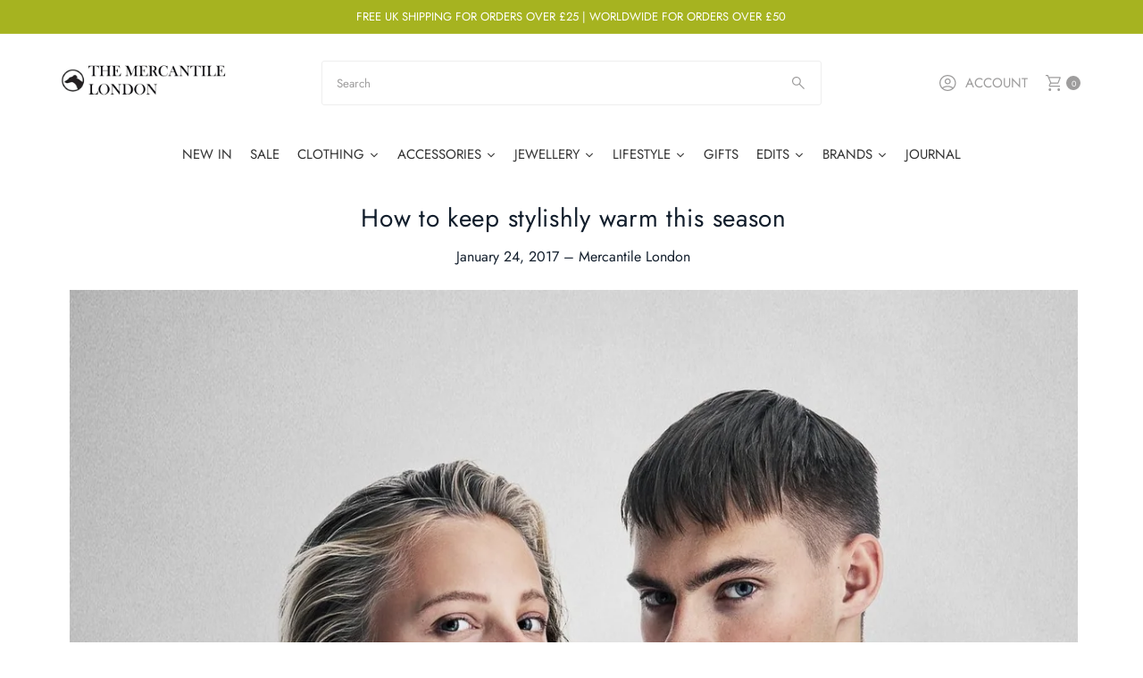

--- FILE ---
content_type: text/html; charset=utf-8
request_url: https://www.themercantilelondon.com/blogs/news/from-beneath-the-equator
body_size: 65797
content:
<!doctype html>
<html class="no-js" lang="en">
  <head>
    <meta charset="utf-8">
    <meta name="viewport" content="width=device-width,initial-scale=1">

    <!-- Establish early connection to external domains -->
    <link rel="preconnect" href="https://cdn.shopify.com" crossorigin>
    <link rel="preconnect" href="https://fonts.shopify.com" crossorigin>
    <link rel="preconnect" href="https://monorail-edge.shopifysvc.com">
    <link rel="preconnect" href="//ajax.googleapis.com" crossorigin><!-- Preload onDomain stylesheets and script libraries -->
    <link rel="preload" href="//www.themercantilelondon.com/cdn/shop/t/16/assets/stylesheet.css?v=121193970926820272021767904244" as="style">
    <link rel="preload" as="font" href="//www.themercantilelondon.com/cdn/fonts/jost/jost_n4.d47a1b6347ce4a4c9f437608011273009d91f2b7.woff2" type="font/woff2" crossorigin>
    <link rel="preload" as="font" href="//www.themercantilelondon.com/cdn/fonts/jost/jost_n4.d47a1b6347ce4a4c9f437608011273009d91f2b7.woff2" type="font/woff2" crossorigin>
    <link rel="preload" as="font" href="//www.themercantilelondon.com/cdn/fonts/jost/jost_n4.d47a1b6347ce4a4c9f437608011273009d91f2b7.woff2" type="font/woff2" crossorigin>
    <link rel="preload" href="//www.themercantilelondon.com/cdn/shop/t/16/assets/eventemitter3.min.js?v=27939738353326123541753185830" as="script">
    <link rel="preload" href="//www.themercantilelondon.com/cdn/shop/t/16/assets/vendor-video.js?v=112486824910932804751753185830" as="script">
    <link rel="preload" href="//www.themercantilelondon.com/cdn/shop/t/16/assets/theme.js?v=115833087936468322291753185830" as="script">

    <link rel="shortcut icon" href="//www.themercantilelondon.com/cdn/shop/files/favicon.png?crop=center&height=32&v=1614323372&width=32" type="image/png">
    <link rel="canonical" href="https://www.themercantilelondon.com/blogs/news/from-beneath-the-equator">

    <title>
      How to keep stylishly warm this season
      
      
       &ndash; The Mercantile London
    </title>
    <meta name="description" content="With the cold weather continuing to bite, RAINS introduces a series of stylish and practical transitional raincoats made to endure the colder seasons. By applying the latest innovations in rain wear fabrics, every jacket in the Thermal collection is breathable and insulated, in addition to being wind- and waterproof. E">

    
<meta property="og:image" content="http://www.themercantilelondon.com/cdn/shop/articles/Rains_1_14518f37-1c5d-41c8-9b12-c5d1a8b79289.jpg?v=1485112714&width=1024">
  <meta property="og:image:secure_url" content="https://www.themercantilelondon.com/cdn/shop/articles/Rains_1_14518f37-1c5d-41c8-9b12-c5d1a8b79289.jpg?v=1485112714&width=1024">
  <meta property="og:image:width" content="1366">
  <meta property="og:image:height" content="2048">

<meta property="og:site_name" content="The Mercantile London">



    <meta name="twitter:card" content="summary_large_image">


  <meta name="twitter:site" content="@">


  <meta name="twitter:title" content="How to keep stylishly warm this season">
  <meta name="twitter:description" content="With the cold weather continuing to bite, RAINS introduces a series of stylish and practical transitional raincoats made to endure the colder seasons. By applying the latest innovations in rain wear f">
  
    <meta property="twitter:image" content="https://www.themercantilelondon.com/cdn/shop/articles/Rains_1_14518f37-1c5d-41c8-9b12-c5d1a8b79289.jpg?v=1485112714&width=1024">
  


    
 <script type="application/ld+json">
   {
     "@context": "https://schema.org",
     "@type": "BlogPosting",
     "author": {
       "@type": "Person",
       "name": "Mercantile London"
     },
     "datePublished": "2017-01-22",
     "headline": "How to keep stylishly warm this season",
     "image": "\/\/www.themercantilelondon.com\/cdn\/shop\/articles\/Rains_1_14518f37-1c5d-41c8-9b12-c5d1a8b79289.jpg?v=1485112714",
     "publisher": {
       "@type": "Organization",
       "name": "The Mercantile London",
       "url": "https:\/\/www.themercantilelondon.com"
       ,
       "logo": {
         "@type": "ImageObject",
         "url": "\/\/www.themercantilelondon.com\/cdn\/shop\/articles\/Rains_1_14518f37-1c5d-41c8-9b12-c5d1a8b79289.jpg?v=1485112714\u0026width=600"
       }
       
     },
     "dateModified": "2017-01-24",
     "mainEntityOfPage": "\/blogs\/news\/from-beneath-the-equator"
   }
 </script>


    <style data-shopify>
:root {
    --main-family: Jost, sans-serif;;
    --main-weight: 400;
    --main-style: normal;
    --main-spacing: 0em;
    --nav-family: Jost, sans-serif;;
    --nav-weight: 400;
    --nav-style: normal;
    --nav-spacing: 0.050em;
    --heading-family: Jost, sans-serif;;
    --heading-weight: 400;
    --heading-style: 400;
    --heading-spacing: 0.025em;
    --button-spacing: 0.075em;

    --font-size: 16px;
    --h1-size: 28px;
    --h2-size: 24px;
    --h3-size: 20px;
    --nav-size: 15px;
    --supersize-h3: calc(20px * 2);
    --font-size-large: calc(16px + 2);
    --font-size-reset: 16px;
    --font-size-sm: calc(16px - 2px);

    --section-title-border: bottom-only-short;
    --heading-border-weight: 3px;

    --announcement-bar-background: #a6b320;
    --announcement-bar-text-color: #ffffff;
    --top-bar-links-active: #ffffff;
    --top-bar-links-bg-active: #121e2c;
    --header-wrapper-background: #ffffff;
    --logo-color: ;
    --header-text-color: #9e9d9d;
    --navigation: #ffffff;
    --nav-color: #121e2c;
    --background: #ffffff;
    --text-color: #121e2c;
    --dotted-color: #eeeeee;
    --sale-color: #e91f1f;
    --button-color: #121e2c;
    --button-text: #ffffff;
    --button-hover: #213750;
    --secondary-button-color: #121e2c;
    --secondary-button-text: #ffffff;
    --secondary-button-hover: #213750;
    --directional-background: #ffffff;
    --directional-color: #121e2c;
    --directional-hover-background: #ffffff;
    --swatch-width: 40px;
    --swatch-height: 34px;
    --swatch-tooltip-left: -28px;
    --footer-background: #121e2c;
    --footer-text-color: #ffffff;
    --footer-border-color: 255, 255, 255;
    --cs1-color: #121e2c;
    --cs1-background: #ededed;
    --cs2-color: #121e2c;
    --cs2-background: #ededed;
    --cs3-color: #ffffff;
    --cs3-background: #121e2c;
    --keyboard-focus: #ededed;
    --focus-border-style: dotted;
    --focus-border-weight: 1px;
    --section-padding: 50px;
    --grid-text-alignment: left;
    --posted-color: #304f74;
    --article-title-color: ;
    --article-caption-color: ;
    --close-color: #b3b3b3;
    --text-color-darken-30: #000000;
    --thumbnail-outline-color: #5281b8;
    --select-arrow-bg: url(//www.themercantilelondon.com/cdn/shop/t/16/assets/select-arrow.png?v=112595941721225094991753185830);
    --free-shipping-bg: #cbd27d;
    --free-shipping-text: #ffffff;
    --color-filter-size: 26px;
    --collection-overlay-color: #00000015;

    --error-msg-dark: #e81000;
    --error-msg-light: #ffeae8;
    --success-msg-dark: #007f5f;
    --success-msg-light: #e5fff8;

    --color-body-text: var(--text-color);
    --color-body: var(--background);
    --color-bg: var(--background);

    --star-active: rgb(18, 30, 44);
    --star-inactive: rgb(118, 155, 199);

    --section-rounding: 0px;
    --section-background: transparent;
    --section-overlay-color: 0, 0, 0;
    --section-overlay-opacity: 0;
    --section-button-size: 16px;
    --banner-title: #ffffff;

    --pulse-color: rgba(255, 177, 66, 1);
    --age-text-color: #262b2c;
    --age-bg-color: #faf4e8;

    --shopify-accelerated-checkout-inline-alignment: center;

  }
  @media (max-width: 740px) {
    :root {
      --font-size: calc(16px - (16px * 0.15));
      --nav-size: calc(15px - (15px * 0.15));
      --h1-size: calc(28px - (28px * 0.15));
      --h2-size: calc(24px - (24px * 0.15));
      --h3-size: calc(20px - (20px * 0.15));
      --supersize-h3: calc(20px * 1.5);
    }
  }
</style>


    <link rel="stylesheet" href="//www.themercantilelondon.com/cdn/shop/t/16/assets/stylesheet.css?v=121193970926820272021767904244" type="text/css">

    <style>
      @font-face {
  font-family: Jost;
  font-weight: 400;
  font-style: normal;
  font-display: swap;
  src: url("//www.themercantilelondon.com/cdn/fonts/jost/jost_n4.d47a1b6347ce4a4c9f437608011273009d91f2b7.woff2") format("woff2"),
       url("//www.themercantilelondon.com/cdn/fonts/jost/jost_n4.791c46290e672b3f85c3d1c651ef2efa3819eadd.woff") format("woff");
}

      @font-face {
  font-family: Jost;
  font-weight: 400;
  font-style: normal;
  font-display: swap;
  src: url("//www.themercantilelondon.com/cdn/fonts/jost/jost_n4.d47a1b6347ce4a4c9f437608011273009d91f2b7.woff2") format("woff2"),
       url("//www.themercantilelondon.com/cdn/fonts/jost/jost_n4.791c46290e672b3f85c3d1c651ef2efa3819eadd.woff") format("woff");
}

      @font-face {
  font-family: Jost;
  font-weight: 400;
  font-style: normal;
  font-display: swap;
  src: url("//www.themercantilelondon.com/cdn/fonts/jost/jost_n4.d47a1b6347ce4a4c9f437608011273009d91f2b7.woff2") format("woff2"),
       url("//www.themercantilelondon.com/cdn/fonts/jost/jost_n4.791c46290e672b3f85c3d1c651ef2efa3819eadd.woff") format("woff");
}

      @font-face {
  font-family: Jost;
  font-weight: 700;
  font-style: normal;
  font-display: swap;
  src: url("//www.themercantilelondon.com/cdn/fonts/jost/jost_n7.921dc18c13fa0b0c94c5e2517ffe06139c3615a3.woff2") format("woff2"),
       url("//www.themercantilelondon.com/cdn/fonts/jost/jost_n7.cbfc16c98c1e195f46c536e775e4e959c5f2f22b.woff") format("woff");
}

      @font-face {
  font-family: Jost;
  font-weight: 400;
  font-style: italic;
  font-display: swap;
  src: url("//www.themercantilelondon.com/cdn/fonts/jost/jost_i4.b690098389649750ada222b9763d55796c5283a5.woff2") format("woff2"),
       url("//www.themercantilelondon.com/cdn/fonts/jost/jost_i4.fd766415a47e50b9e391ae7ec04e2ae25e7e28b0.woff") format("woff");
}

      @font-face {
  font-family: Jost;
  font-weight: 700;
  font-style: italic;
  font-display: swap;
  src: url("//www.themercantilelondon.com/cdn/fonts/jost/jost_i7.d8201b854e41e19d7ed9b1a31fe4fe71deea6d3f.woff2") format("woff2"),
       url("//www.themercantilelondon.com/cdn/fonts/jost/jost_i7.eae515c34e26b6c853efddc3fc0c552e0de63757.woff") format("woff");
}

    </style>

    <script>window.performance && window.performance.mark && window.performance.mark('shopify.content_for_header.start');</script><meta name="google-site-verification" content="a24V1yqOzOfugA7est7Gp2tBD6478lJhvmMo0-QGrYY">
<meta id="shopify-digital-wallet" name="shopify-digital-wallet" content="/1937667/digital_wallets/dialog">
<meta name="shopify-checkout-api-token" content="584eec3bf8cb2d59801ab1a8cdcff26d">
<meta id="in-context-paypal-metadata" data-shop-id="1937667" data-venmo-supported="false" data-environment="production" data-locale="en_US" data-paypal-v4="true" data-currency="GBP">
<link rel="alternate" type="application/atom+xml" title="Feed" href="/blogs/news.atom" />
<script async="async" src="/checkouts/internal/preloads.js?locale=en-GB"></script>
<link rel="preconnect" href="https://shop.app" crossorigin="anonymous">
<script async="async" src="https://shop.app/checkouts/internal/preloads.js?locale=en-GB&shop_id=1937667" crossorigin="anonymous"></script>
<script id="apple-pay-shop-capabilities" type="application/json">{"shopId":1937667,"countryCode":"GB","currencyCode":"GBP","merchantCapabilities":["supports3DS"],"merchantId":"gid:\/\/shopify\/Shop\/1937667","merchantName":"The Mercantile London","requiredBillingContactFields":["postalAddress","email","phone"],"requiredShippingContactFields":["postalAddress","email","phone"],"shippingType":"shipping","supportedNetworks":["visa","maestro","masterCard","amex","discover","elo"],"total":{"type":"pending","label":"The Mercantile London","amount":"1.00"},"shopifyPaymentsEnabled":true,"supportsSubscriptions":true}</script>
<script id="shopify-features" type="application/json">{"accessToken":"584eec3bf8cb2d59801ab1a8cdcff26d","betas":["rich-media-storefront-analytics"],"domain":"www.themercantilelondon.com","predictiveSearch":true,"shopId":1937667,"locale":"en"}</script>
<script>var Shopify = Shopify || {};
Shopify.shop = "themercantilelondon.myshopify.com";
Shopify.locale = "en";
Shopify.currency = {"active":"GBP","rate":"1.0"};
Shopify.country = "GB";
Shopify.theme = {"name":"Vantage","id":184308334966,"schema_name":"Vantage","schema_version":"12.0.1","theme_store_id":459,"role":"main"};
Shopify.theme.handle = "null";
Shopify.theme.style = {"id":null,"handle":null};
Shopify.cdnHost = "www.themercantilelondon.com/cdn";
Shopify.routes = Shopify.routes || {};
Shopify.routes.root = "/";</script>
<script type="module">!function(o){(o.Shopify=o.Shopify||{}).modules=!0}(window);</script>
<script>!function(o){function n(){var o=[];function n(){o.push(Array.prototype.slice.apply(arguments))}return n.q=o,n}var t=o.Shopify=o.Shopify||{};t.loadFeatures=n(),t.autoloadFeatures=n()}(window);</script>
<script>
  window.ShopifyPay = window.ShopifyPay || {};
  window.ShopifyPay.apiHost = "shop.app\/pay";
  window.ShopifyPay.redirectState = null;
</script>
<script id="shop-js-analytics" type="application/json">{"pageType":"article"}</script>
<script defer="defer" async type="module" src="//www.themercantilelondon.com/cdn/shopifycloud/shop-js/modules/v2/client.init-shop-cart-sync_BT-GjEfc.en.esm.js"></script>
<script defer="defer" async type="module" src="//www.themercantilelondon.com/cdn/shopifycloud/shop-js/modules/v2/chunk.common_D58fp_Oc.esm.js"></script>
<script defer="defer" async type="module" src="//www.themercantilelondon.com/cdn/shopifycloud/shop-js/modules/v2/chunk.modal_xMitdFEc.esm.js"></script>
<script type="module">
  await import("//www.themercantilelondon.com/cdn/shopifycloud/shop-js/modules/v2/client.init-shop-cart-sync_BT-GjEfc.en.esm.js");
await import("//www.themercantilelondon.com/cdn/shopifycloud/shop-js/modules/v2/chunk.common_D58fp_Oc.esm.js");
await import("//www.themercantilelondon.com/cdn/shopifycloud/shop-js/modules/v2/chunk.modal_xMitdFEc.esm.js");

  window.Shopify.SignInWithShop?.initShopCartSync?.({"fedCMEnabled":true,"windoidEnabled":true});

</script>
<script>
  window.Shopify = window.Shopify || {};
  if (!window.Shopify.featureAssets) window.Shopify.featureAssets = {};
  window.Shopify.featureAssets['shop-js'] = {"shop-cart-sync":["modules/v2/client.shop-cart-sync_DZOKe7Ll.en.esm.js","modules/v2/chunk.common_D58fp_Oc.esm.js","modules/v2/chunk.modal_xMitdFEc.esm.js"],"init-fed-cm":["modules/v2/client.init-fed-cm_B6oLuCjv.en.esm.js","modules/v2/chunk.common_D58fp_Oc.esm.js","modules/v2/chunk.modal_xMitdFEc.esm.js"],"shop-cash-offers":["modules/v2/client.shop-cash-offers_D2sdYoxE.en.esm.js","modules/v2/chunk.common_D58fp_Oc.esm.js","modules/v2/chunk.modal_xMitdFEc.esm.js"],"shop-login-button":["modules/v2/client.shop-login-button_QeVjl5Y3.en.esm.js","modules/v2/chunk.common_D58fp_Oc.esm.js","modules/v2/chunk.modal_xMitdFEc.esm.js"],"pay-button":["modules/v2/client.pay-button_DXTOsIq6.en.esm.js","modules/v2/chunk.common_D58fp_Oc.esm.js","modules/v2/chunk.modal_xMitdFEc.esm.js"],"shop-button":["modules/v2/client.shop-button_DQZHx9pm.en.esm.js","modules/v2/chunk.common_D58fp_Oc.esm.js","modules/v2/chunk.modal_xMitdFEc.esm.js"],"avatar":["modules/v2/client.avatar_BTnouDA3.en.esm.js"],"init-windoid":["modules/v2/client.init-windoid_CR1B-cfM.en.esm.js","modules/v2/chunk.common_D58fp_Oc.esm.js","modules/v2/chunk.modal_xMitdFEc.esm.js"],"init-shop-for-new-customer-accounts":["modules/v2/client.init-shop-for-new-customer-accounts_C_vY_xzh.en.esm.js","modules/v2/client.shop-login-button_QeVjl5Y3.en.esm.js","modules/v2/chunk.common_D58fp_Oc.esm.js","modules/v2/chunk.modal_xMitdFEc.esm.js"],"init-shop-email-lookup-coordinator":["modules/v2/client.init-shop-email-lookup-coordinator_BI7n9ZSv.en.esm.js","modules/v2/chunk.common_D58fp_Oc.esm.js","modules/v2/chunk.modal_xMitdFEc.esm.js"],"init-shop-cart-sync":["modules/v2/client.init-shop-cart-sync_BT-GjEfc.en.esm.js","modules/v2/chunk.common_D58fp_Oc.esm.js","modules/v2/chunk.modal_xMitdFEc.esm.js"],"shop-toast-manager":["modules/v2/client.shop-toast-manager_DiYdP3xc.en.esm.js","modules/v2/chunk.common_D58fp_Oc.esm.js","modules/v2/chunk.modal_xMitdFEc.esm.js"],"init-customer-accounts":["modules/v2/client.init-customer-accounts_D9ZNqS-Q.en.esm.js","modules/v2/client.shop-login-button_QeVjl5Y3.en.esm.js","modules/v2/chunk.common_D58fp_Oc.esm.js","modules/v2/chunk.modal_xMitdFEc.esm.js"],"init-customer-accounts-sign-up":["modules/v2/client.init-customer-accounts-sign-up_iGw4briv.en.esm.js","modules/v2/client.shop-login-button_QeVjl5Y3.en.esm.js","modules/v2/chunk.common_D58fp_Oc.esm.js","modules/v2/chunk.modal_xMitdFEc.esm.js"],"shop-follow-button":["modules/v2/client.shop-follow-button_CqMgW2wH.en.esm.js","modules/v2/chunk.common_D58fp_Oc.esm.js","modules/v2/chunk.modal_xMitdFEc.esm.js"],"checkout-modal":["modules/v2/client.checkout-modal_xHeaAweL.en.esm.js","modules/v2/chunk.common_D58fp_Oc.esm.js","modules/v2/chunk.modal_xMitdFEc.esm.js"],"shop-login":["modules/v2/client.shop-login_D91U-Q7h.en.esm.js","modules/v2/chunk.common_D58fp_Oc.esm.js","modules/v2/chunk.modal_xMitdFEc.esm.js"],"lead-capture":["modules/v2/client.lead-capture_BJmE1dJe.en.esm.js","modules/v2/chunk.common_D58fp_Oc.esm.js","modules/v2/chunk.modal_xMitdFEc.esm.js"],"payment-terms":["modules/v2/client.payment-terms_Ci9AEqFq.en.esm.js","modules/v2/chunk.common_D58fp_Oc.esm.js","modules/v2/chunk.modal_xMitdFEc.esm.js"]};
</script>
<script>(function() {
  var isLoaded = false;
  function asyncLoad() {
    if (isLoaded) return;
    isLoaded = true;
    var urls = ["https:\/\/chimpstatic.com\/mcjs-connected\/js\/users\/ef14033b8da81feb57eaeb2fe\/bb1969423ca07e5819af33073.js?shop=themercantilelondon.myshopify.com","https:\/\/assets.loopclub.io\/recommendations\/storefront\/js\/recommendationkit.bundle.js?shop=themercantilelondon.myshopify.com"];
    for (var i = 0; i < urls.length; i++) {
      var s = document.createElement('script');
      s.type = 'text/javascript';
      s.async = true;
      s.src = urls[i];
      var x = document.getElementsByTagName('script')[0];
      x.parentNode.insertBefore(s, x);
    }
  };
  if(window.attachEvent) {
    window.attachEvent('onload', asyncLoad);
  } else {
    window.addEventListener('load', asyncLoad, false);
  }
})();</script>
<script id="__st">var __st={"a":1937667,"offset":0,"reqid":"31ec6a8a-d8e1-498f-bc65-d03abbb7e249-1769507736","pageurl":"www.themercantilelondon.com\/blogs\/news\/from-beneath-the-equator","s":"articles-229239377","u":"85c7fbaec69e","p":"article","rtyp":"article","rid":229239377};</script>
<script>window.ShopifyPaypalV4VisibilityTracking = true;</script>
<script id="captcha-bootstrap">!function(){'use strict';const t='contact',e='account',n='new_comment',o=[[t,t],['blogs',n],['comments',n],[t,'customer']],c=[[e,'customer_login'],[e,'guest_login'],[e,'recover_customer_password'],[e,'create_customer']],r=t=>t.map((([t,e])=>`form[action*='/${t}']:not([data-nocaptcha='true']) input[name='form_type'][value='${e}']`)).join(','),a=t=>()=>t?[...document.querySelectorAll(t)].map((t=>t.form)):[];function s(){const t=[...o],e=r(t);return a(e)}const i='password',u='form_key',d=['recaptcha-v3-token','g-recaptcha-response','h-captcha-response',i],f=()=>{try{return window.sessionStorage}catch{return}},m='__shopify_v',_=t=>t.elements[u];function p(t,e,n=!1){try{const o=window.sessionStorage,c=JSON.parse(o.getItem(e)),{data:r}=function(t){const{data:e,action:n}=t;return t[m]||n?{data:e,action:n}:{data:t,action:n}}(c);for(const[e,n]of Object.entries(r))t.elements[e]&&(t.elements[e].value=n);n&&o.removeItem(e)}catch(o){console.error('form repopulation failed',{error:o})}}const l='form_type',E='cptcha';function T(t){t.dataset[E]=!0}const w=window,h=w.document,L='Shopify',v='ce_forms',y='captcha';let A=!1;((t,e)=>{const n=(g='f06e6c50-85a8-45c8-87d0-21a2b65856fe',I='https://cdn.shopify.com/shopifycloud/storefront-forms-hcaptcha/ce_storefront_forms_captcha_hcaptcha.v1.5.2.iife.js',D={infoText:'Protected by hCaptcha',privacyText:'Privacy',termsText:'Terms'},(t,e,n)=>{const o=w[L][v],c=o.bindForm;if(c)return c(t,g,e,D).then(n);var r;o.q.push([[t,g,e,D],n]),r=I,A||(h.body.append(Object.assign(h.createElement('script'),{id:'captcha-provider',async:!0,src:r})),A=!0)});var g,I,D;w[L]=w[L]||{},w[L][v]=w[L][v]||{},w[L][v].q=[],w[L][y]=w[L][y]||{},w[L][y].protect=function(t,e){n(t,void 0,e),T(t)},Object.freeze(w[L][y]),function(t,e,n,w,h,L){const[v,y,A,g]=function(t,e,n){const i=e?o:[],u=t?c:[],d=[...i,...u],f=r(d),m=r(i),_=r(d.filter((([t,e])=>n.includes(e))));return[a(f),a(m),a(_),s()]}(w,h,L),I=t=>{const e=t.target;return e instanceof HTMLFormElement?e:e&&e.form},D=t=>v().includes(t);t.addEventListener('submit',(t=>{const e=I(t);if(!e)return;const n=D(e)&&!e.dataset.hcaptchaBound&&!e.dataset.recaptchaBound,o=_(e),c=g().includes(e)&&(!o||!o.value);(n||c)&&t.preventDefault(),c&&!n&&(function(t){try{if(!f())return;!function(t){const e=f();if(!e)return;const n=_(t);if(!n)return;const o=n.value;o&&e.removeItem(o)}(t);const e=Array.from(Array(32),(()=>Math.random().toString(36)[2])).join('');!function(t,e){_(t)||t.append(Object.assign(document.createElement('input'),{type:'hidden',name:u})),t.elements[u].value=e}(t,e),function(t,e){const n=f();if(!n)return;const o=[...t.querySelectorAll(`input[type='${i}']`)].map((({name:t})=>t)),c=[...d,...o],r={};for(const[a,s]of new FormData(t).entries())c.includes(a)||(r[a]=s);n.setItem(e,JSON.stringify({[m]:1,action:t.action,data:r}))}(t,e)}catch(e){console.error('failed to persist form',e)}}(e),e.submit())}));const S=(t,e)=>{t&&!t.dataset[E]&&(n(t,e.some((e=>e===t))),T(t))};for(const o of['focusin','change'])t.addEventListener(o,(t=>{const e=I(t);D(e)&&S(e,y())}));const B=e.get('form_key'),M=e.get(l),P=B&&M;t.addEventListener('DOMContentLoaded',(()=>{const t=y();if(P)for(const e of t)e.elements[l].value===M&&p(e,B);[...new Set([...A(),...v().filter((t=>'true'===t.dataset.shopifyCaptcha))])].forEach((e=>S(e,t)))}))}(h,new URLSearchParams(w.location.search),n,t,e,['guest_login'])})(!0,!0)}();</script>
<script integrity="sha256-4kQ18oKyAcykRKYeNunJcIwy7WH5gtpwJnB7kiuLZ1E=" data-source-attribution="shopify.loadfeatures" defer="defer" src="//www.themercantilelondon.com/cdn/shopifycloud/storefront/assets/storefront/load_feature-a0a9edcb.js" crossorigin="anonymous"></script>
<script crossorigin="anonymous" defer="defer" src="//www.themercantilelondon.com/cdn/shopifycloud/storefront/assets/shopify_pay/storefront-65b4c6d7.js?v=20250812"></script>
<script data-source-attribution="shopify.dynamic_checkout.dynamic.init">var Shopify=Shopify||{};Shopify.PaymentButton=Shopify.PaymentButton||{isStorefrontPortableWallets:!0,init:function(){window.Shopify.PaymentButton.init=function(){};var t=document.createElement("script");t.src="https://www.themercantilelondon.com/cdn/shopifycloud/portable-wallets/latest/portable-wallets.en.js",t.type="module",document.head.appendChild(t)}};
</script>
<script data-source-attribution="shopify.dynamic_checkout.buyer_consent">
  function portableWalletsHideBuyerConsent(e){var t=document.getElementById("shopify-buyer-consent"),n=document.getElementById("shopify-subscription-policy-button");t&&n&&(t.classList.add("hidden"),t.setAttribute("aria-hidden","true"),n.removeEventListener("click",e))}function portableWalletsShowBuyerConsent(e){var t=document.getElementById("shopify-buyer-consent"),n=document.getElementById("shopify-subscription-policy-button");t&&n&&(t.classList.remove("hidden"),t.removeAttribute("aria-hidden"),n.addEventListener("click",e))}window.Shopify?.PaymentButton&&(window.Shopify.PaymentButton.hideBuyerConsent=portableWalletsHideBuyerConsent,window.Shopify.PaymentButton.showBuyerConsent=portableWalletsShowBuyerConsent);
</script>
<script data-source-attribution="shopify.dynamic_checkout.cart.bootstrap">document.addEventListener("DOMContentLoaded",(function(){function t(){return document.querySelector("shopify-accelerated-checkout-cart, shopify-accelerated-checkout")}if(t())Shopify.PaymentButton.init();else{new MutationObserver((function(e,n){t()&&(Shopify.PaymentButton.init(),n.disconnect())})).observe(document.body,{childList:!0,subtree:!0})}}));
</script>
<link id="shopify-accelerated-checkout-styles" rel="stylesheet" media="screen" href="https://www.themercantilelondon.com/cdn/shopifycloud/portable-wallets/latest/accelerated-checkout-backwards-compat.css" crossorigin="anonymous">
<style id="shopify-accelerated-checkout-cart">
        #shopify-buyer-consent {
  margin-top: 1em;
  display: inline-block;
  width: 100%;
}

#shopify-buyer-consent.hidden {
  display: none;
}

#shopify-subscription-policy-button {
  background: none;
  border: none;
  padding: 0;
  text-decoration: underline;
  font-size: inherit;
  cursor: pointer;
}

#shopify-subscription-policy-button::before {
  box-shadow: none;
}

      </style>

<script>window.performance && window.performance.mark && window.performance.mark('shopify.content_for_header.end');</script>
        
      <!-- Start of Clerk.io E-commerce Personalisation tool - www.clerk.io -->
<script type="text/javascript">
  (function (w, d) {
    var e = d.createElement('script'); e.type = 'text/javascript'; e.async = true;
    e.src = (d.location.protocol == 'https:' ? 'https' : 'http') + '://cdn.clerk.io/clerk.js';
    var s = d.getElementsByTagName('script')[0]; s.parentNode.insertBefore(e, s);
    w.__clerk_q = w.__clerk_q || []; w.Clerk = w.Clerk || function () { w.__clerk_q.push(arguments) };
  })(window, document);
  let publicKey = 'LaDUAcDS8a0HqyWIWRMcdWKPnx1CLmEF';
  Clerk('config', {
    key: publicKey,
    formatters: {
      currency_converter: function (price) {
        var converted_price = (price * Shopify.currency.rate);
        return (converted_price).toString();
      }
    },
    globals: {
      currency_iso: "GBP",
      currency_symbol: "£"
    }
  });

  

  document.addEventListener('DOMContentLoaded', (e) => {
    (async function fetchVisitorId() {
      let visitorId = window.sessionStorage.getItem('visitor_id');
      try {
        if (!visitorId) {
          const response = await fetch(`https://api.clerk.io/v2/misc/visitor_id?key=${publicKey}&visitor=auto`);
          const data = await response.json();
          visitorId = data.visitor;
          window.sessionStorage.setItem('visitor_id', data.visitor);
        }
        Clerk('config', {
          visitor: visitorId,
        });
      } catch (error) {
        console.error('Error:', error);
      } finally {
        window.Shopify.analytics.publish('clerk_pixel_context', {
          localeApiKey: publicKey,
          visitor: visitorId,
        });
      }
    })();
  });
</script>
<!-- End of Clerk.io E-commerce Personalisation tool - www.clerk.io -->
    
  <!-- BEGIN app block: shopify://apps/adtrack/blocks/google-ads-tracking/df585d93-9803-45b2-b3b3-a6b545cd03b0 -->
  <script>
    const gadsData = {"integrationType":"auto","gAdsConversionIDValue":"17729661449","gAdsConversionLabelsValue":"","gAdsAddToCartLabelValue":"","gAdsBeginCheckoutLabelValue":"","gAdsPageViewLabelValue":"","gAdsViewItemLabelValue":"","gAdsSearchLabelValue":"","gAdsAddPaymentInfoLabelValue":"","merchantCenterItemIdFormat":"shopify_US_{{product_id}}_{{variant_id}}","isMerchantCenterItemIdFormatCustomized":false,"trackingActivationStatus":"active","addToCartTrackingActivationStatus":"inactive","beginCheckoutTrackingActivationStatus":"inactive","pageViewTrackingActivationStatus":"inactive","viewItemTrackingActivationStatus":"inactive","searchTrackingActivationStatus":"inactive","addPaymentInfoTrackingActivationStatus":"inactive","trackingConsent":{"isEnable":true},"enhancedConversionStatus":true,"addToCartEnhancedConversionStatus":false,"beginCheckoutEnhancedConversionStatus":false,"addPaymentInfoEnhancedConversionStatus":false,"pageViewEnhancedConversionStatus":false,"viewItemEnhancedConversionStatus":false,"searchEnhancedConversionStatus":false,"isTaxAmountIncluded":true,"isShippingChargeIncluded":true,"gAdsPurchaseActionId":"7396087133","serverSideEventStatus":true};
    sessionStorage.setItem('gropulseGAdsData', JSON.stringify(gadsData));
  </script>

<script>
  // Function to get URL parameters
  function gAdsGetUrlParameter(name) {
    name = name.replace(/[\[]/, '\\[').replace(/[\]]/, '\\]');
    const regex = new RegExp('[\\?&]' + name + '=([^&#]*)');
    const results = regex.exec(location.search);
    return results === null ? '' : decodeURIComponent(results[1].replace(/\+/g, ' '));
  }

  // Get tracking parameters from URL
  const gropulseGclid = gAdsGetUrlParameter('gclid');
  const gropulseGbraid = gAdsGetUrlParameter('gbraid');
  const gropulseWbraid = gAdsGetUrlParameter('wbraid');

  // Save to localStorage with timestamp if parameters exist
  if (gropulseGclid || gropulseGbraid || gropulseWbraid) {
    const attributionData = {
      gclid: gropulseGclid || '',
      gbraid: gropulseGbraid || '',
      wbraid: gropulseWbraid || '',
      timestamp: Date.now(),
      url: window.location.href
    };
    localStorage.setItem('gropulseAttribution', JSON.stringify(attributionData));
  }
</script>




<!-- END app block --><link href="https://monorail-edge.shopifysvc.com" rel="dns-prefetch">
<script>(function(){if ("sendBeacon" in navigator && "performance" in window) {try {var session_token_from_headers = performance.getEntriesByType('navigation')[0].serverTiming.find(x => x.name == '_s').description;} catch {var session_token_from_headers = undefined;}var session_cookie_matches = document.cookie.match(/_shopify_s=([^;]*)/);var session_token_from_cookie = session_cookie_matches && session_cookie_matches.length === 2 ? session_cookie_matches[1] : "";var session_token = session_token_from_headers || session_token_from_cookie || "";function handle_abandonment_event(e) {var entries = performance.getEntries().filter(function(entry) {return /monorail-edge.shopifysvc.com/.test(entry.name);});if (!window.abandonment_tracked && entries.length === 0) {window.abandonment_tracked = true;var currentMs = Date.now();var navigation_start = performance.timing.navigationStart;var payload = {shop_id: 1937667,url: window.location.href,navigation_start,duration: currentMs - navigation_start,session_token,page_type: "article"};window.navigator.sendBeacon("https://monorail-edge.shopifysvc.com/v1/produce", JSON.stringify({schema_id: "online_store_buyer_site_abandonment/1.1",payload: payload,metadata: {event_created_at_ms: currentMs,event_sent_at_ms: currentMs}}));}}window.addEventListener('pagehide', handle_abandonment_event);}}());</script>
<script id="web-pixels-manager-setup">(function e(e,d,r,n,o){if(void 0===o&&(o={}),!Boolean(null===(a=null===(i=window.Shopify)||void 0===i?void 0:i.analytics)||void 0===a?void 0:a.replayQueue)){var i,a;window.Shopify=window.Shopify||{};var t=window.Shopify;t.analytics=t.analytics||{};var s=t.analytics;s.replayQueue=[],s.publish=function(e,d,r){return s.replayQueue.push([e,d,r]),!0};try{self.performance.mark("wpm:start")}catch(e){}var l=function(){var e={modern:/Edge?\/(1{2}[4-9]|1[2-9]\d|[2-9]\d{2}|\d{4,})\.\d+(\.\d+|)|Firefox\/(1{2}[4-9]|1[2-9]\d|[2-9]\d{2}|\d{4,})\.\d+(\.\d+|)|Chrom(ium|e)\/(9{2}|\d{3,})\.\d+(\.\d+|)|(Maci|X1{2}).+ Version\/(15\.\d+|(1[6-9]|[2-9]\d|\d{3,})\.\d+)([,.]\d+|)( \(\w+\)|)( Mobile\/\w+|) Safari\/|Chrome.+OPR\/(9{2}|\d{3,})\.\d+\.\d+|(CPU[ +]OS|iPhone[ +]OS|CPU[ +]iPhone|CPU IPhone OS|CPU iPad OS)[ +]+(15[._]\d+|(1[6-9]|[2-9]\d|\d{3,})[._]\d+)([._]\d+|)|Android:?[ /-](13[3-9]|1[4-9]\d|[2-9]\d{2}|\d{4,})(\.\d+|)(\.\d+|)|Android.+Firefox\/(13[5-9]|1[4-9]\d|[2-9]\d{2}|\d{4,})\.\d+(\.\d+|)|Android.+Chrom(ium|e)\/(13[3-9]|1[4-9]\d|[2-9]\d{2}|\d{4,})\.\d+(\.\d+|)|SamsungBrowser\/([2-9]\d|\d{3,})\.\d+/,legacy:/Edge?\/(1[6-9]|[2-9]\d|\d{3,})\.\d+(\.\d+|)|Firefox\/(5[4-9]|[6-9]\d|\d{3,})\.\d+(\.\d+|)|Chrom(ium|e)\/(5[1-9]|[6-9]\d|\d{3,})\.\d+(\.\d+|)([\d.]+$|.*Safari\/(?![\d.]+ Edge\/[\d.]+$))|(Maci|X1{2}).+ Version\/(10\.\d+|(1[1-9]|[2-9]\d|\d{3,})\.\d+)([,.]\d+|)( \(\w+\)|)( Mobile\/\w+|) Safari\/|Chrome.+OPR\/(3[89]|[4-9]\d|\d{3,})\.\d+\.\d+|(CPU[ +]OS|iPhone[ +]OS|CPU[ +]iPhone|CPU IPhone OS|CPU iPad OS)[ +]+(10[._]\d+|(1[1-9]|[2-9]\d|\d{3,})[._]\d+)([._]\d+|)|Android:?[ /-](13[3-9]|1[4-9]\d|[2-9]\d{2}|\d{4,})(\.\d+|)(\.\d+|)|Mobile Safari.+OPR\/([89]\d|\d{3,})\.\d+\.\d+|Android.+Firefox\/(13[5-9]|1[4-9]\d|[2-9]\d{2}|\d{4,})\.\d+(\.\d+|)|Android.+Chrom(ium|e)\/(13[3-9]|1[4-9]\d|[2-9]\d{2}|\d{4,})\.\d+(\.\d+|)|Android.+(UC? ?Browser|UCWEB|U3)[ /]?(15\.([5-9]|\d{2,})|(1[6-9]|[2-9]\d|\d{3,})\.\d+)\.\d+|SamsungBrowser\/(5\.\d+|([6-9]|\d{2,})\.\d+)|Android.+MQ{2}Browser\/(14(\.(9|\d{2,})|)|(1[5-9]|[2-9]\d|\d{3,})(\.\d+|))(\.\d+|)|K[Aa][Ii]OS\/(3\.\d+|([4-9]|\d{2,})\.\d+)(\.\d+|)/},d=e.modern,r=e.legacy,n=navigator.userAgent;return n.match(d)?"modern":n.match(r)?"legacy":"unknown"}(),u="modern"===l?"modern":"legacy",c=(null!=n?n:{modern:"",legacy:""})[u],f=function(e){return[e.baseUrl,"/wpm","/b",e.hashVersion,"modern"===e.buildTarget?"m":"l",".js"].join("")}({baseUrl:d,hashVersion:r,buildTarget:u}),m=function(e){var d=e.version,r=e.bundleTarget,n=e.surface,o=e.pageUrl,i=e.monorailEndpoint;return{emit:function(e){var a=e.status,t=e.errorMsg,s=(new Date).getTime(),l=JSON.stringify({metadata:{event_sent_at_ms:s},events:[{schema_id:"web_pixels_manager_load/3.1",payload:{version:d,bundle_target:r,page_url:o,status:a,surface:n,error_msg:t},metadata:{event_created_at_ms:s}}]});if(!i)return console&&console.warn&&console.warn("[Web Pixels Manager] No Monorail endpoint provided, skipping logging."),!1;try{return self.navigator.sendBeacon.bind(self.navigator)(i,l)}catch(e){}var u=new XMLHttpRequest;try{return u.open("POST",i,!0),u.setRequestHeader("Content-Type","text/plain"),u.send(l),!0}catch(e){return console&&console.warn&&console.warn("[Web Pixels Manager] Got an unhandled error while logging to Monorail."),!1}}}}({version:r,bundleTarget:l,surface:e.surface,pageUrl:self.location.href,monorailEndpoint:e.monorailEndpoint});try{o.browserTarget=l,function(e){var d=e.src,r=e.async,n=void 0===r||r,o=e.onload,i=e.onerror,a=e.sri,t=e.scriptDataAttributes,s=void 0===t?{}:t,l=document.createElement("script"),u=document.querySelector("head"),c=document.querySelector("body");if(l.async=n,l.src=d,a&&(l.integrity=a,l.crossOrigin="anonymous"),s)for(var f in s)if(Object.prototype.hasOwnProperty.call(s,f))try{l.dataset[f]=s[f]}catch(e){}if(o&&l.addEventListener("load",o),i&&l.addEventListener("error",i),u)u.appendChild(l);else{if(!c)throw new Error("Did not find a head or body element to append the script");c.appendChild(l)}}({src:f,async:!0,onload:function(){if(!function(){var e,d;return Boolean(null===(d=null===(e=window.Shopify)||void 0===e?void 0:e.analytics)||void 0===d?void 0:d.initialized)}()){var d=window.webPixelsManager.init(e)||void 0;if(d){var r=window.Shopify.analytics;r.replayQueue.forEach((function(e){var r=e[0],n=e[1],o=e[2];d.publishCustomEvent(r,n,o)})),r.replayQueue=[],r.publish=d.publishCustomEvent,r.visitor=d.visitor,r.initialized=!0}}},onerror:function(){return m.emit({status:"failed",errorMsg:"".concat(f," has failed to load")})},sri:function(e){var d=/^sha384-[A-Za-z0-9+/=]+$/;return"string"==typeof e&&d.test(e)}(c)?c:"",scriptDataAttributes:o}),m.emit({status:"loading"})}catch(e){m.emit({status:"failed",errorMsg:(null==e?void 0:e.message)||"Unknown error"})}}})({shopId: 1937667,storefrontBaseUrl: "https://www.themercantilelondon.com",extensionsBaseUrl: "https://extensions.shopifycdn.com/cdn/shopifycloud/web-pixels-manager",monorailEndpoint: "https://monorail-edge.shopifysvc.com/unstable/produce_batch",surface: "storefront-renderer",enabledBetaFlags: ["2dca8a86"],webPixelsConfigList: [{"id":"2890924406","configuration":"{\"purchaseUrl\":\"https:\\\/\\\/gat.gropulse.com\\\/purchase_data_receiver\",\"shop\":\"themercantilelondon.myshopify.com\",\"apiKey\":\"e2c0de8584abd63168fdbea4f942f859\"}","eventPayloadVersion":"v1","runtimeContext":"STRICT","scriptVersion":"676e75fdb825eaba5c16ab1c9ce8fb43","type":"APP","apiClientId":7442006017,"privacyPurposes":["ANALYTICS","MARKETING","SALE_OF_DATA"],"dataSharingAdjustments":{"protectedCustomerApprovalScopes":[]}},{"id":"1931116918","configuration":"{\"config\":\"{\\\"google_tag_ids\\\":[\\\"G-EJGYZQEFXS\\\",\\\"GT-NNXKGPHB\\\",\\\"GTM-WSMNCCG\\\"],\\\"target_country\\\":\\\"GB\\\",\\\"gtag_events\\\":[{\\\"type\\\":\\\"begin_checkout\\\",\\\"action_label\\\":\\\"G-EJGYZQEFXS\\\"},{\\\"type\\\":\\\"search\\\",\\\"action_label\\\":\\\"G-EJGYZQEFXS\\\"},{\\\"type\\\":\\\"view_item\\\",\\\"action_label\\\":[\\\"G-EJGYZQEFXS\\\",\\\"MC-N4CK35756W\\\"]},{\\\"type\\\":\\\"purchase\\\",\\\"action_label\\\":[\\\"G-EJGYZQEFXS\\\",\\\"MC-N4CK35756W\\\"]},{\\\"type\\\":\\\"page_view\\\",\\\"action_label\\\":[\\\"G-EJGYZQEFXS\\\",\\\"MC-N4CK35756W\\\"]},{\\\"type\\\":\\\"add_payment_info\\\",\\\"action_label\\\":\\\"G-EJGYZQEFXS\\\"},{\\\"type\\\":\\\"add_to_cart\\\",\\\"action_label\\\":\\\"G-EJGYZQEFXS\\\"}],\\\"enable_monitoring_mode\\\":false}\"}","eventPayloadVersion":"v1","runtimeContext":"OPEN","scriptVersion":"b2a88bafab3e21179ed38636efcd8a93","type":"APP","apiClientId":1780363,"privacyPurposes":[],"dataSharingAdjustments":{"protectedCustomerApprovalScopes":["read_customer_address","read_customer_email","read_customer_name","read_customer_personal_data","read_customer_phone"]}},{"id":"185368663","configuration":"{\"pixel_id\":\"3127181120680521\",\"pixel_type\":\"facebook_pixel\",\"metaapp_system_user_token\":\"-\"}","eventPayloadVersion":"v1","runtimeContext":"OPEN","scriptVersion":"ca16bc87fe92b6042fbaa3acc2fbdaa6","type":"APP","apiClientId":2329312,"privacyPurposes":["ANALYTICS","MARKETING","SALE_OF_DATA"],"dataSharingAdjustments":{"protectedCustomerApprovalScopes":["read_customer_address","read_customer_email","read_customer_name","read_customer_personal_data","read_customer_phone"]}},{"id":"46530647","configuration":"{\"tagID\":\"2612816766191\"}","eventPayloadVersion":"v1","runtimeContext":"STRICT","scriptVersion":"18031546ee651571ed29edbe71a3550b","type":"APP","apiClientId":3009811,"privacyPurposes":["ANALYTICS","MARKETING","SALE_OF_DATA"],"dataSharingAdjustments":{"protectedCustomerApprovalScopes":["read_customer_address","read_customer_email","read_customer_name","read_customer_personal_data","read_customer_phone"]}},{"id":"263094646","eventPayloadVersion":"1","runtimeContext":"LAX","scriptVersion":"1","type":"CUSTOM","privacyPurposes":["ANALYTICS","MARKETING","SALE_OF_DATA"],"name":"AdTrack Pixel"},{"id":"272073078","eventPayloadVersion":"1","runtimeContext":"LAX","scriptVersion":"1","type":"CUSTOM","privacyPurposes":["ANALYTICS","MARKETING","SALE_OF_DATA"],"name":"Clerk.io"},{"id":"shopify-app-pixel","configuration":"{}","eventPayloadVersion":"v1","runtimeContext":"STRICT","scriptVersion":"0450","apiClientId":"shopify-pixel","type":"APP","privacyPurposes":["ANALYTICS","MARKETING"]},{"id":"shopify-custom-pixel","eventPayloadVersion":"v1","runtimeContext":"LAX","scriptVersion":"0450","apiClientId":"shopify-pixel","type":"CUSTOM","privacyPurposes":["ANALYTICS","MARKETING"]}],isMerchantRequest: false,initData: {"shop":{"name":"The Mercantile London","paymentSettings":{"currencyCode":"GBP"},"myshopifyDomain":"themercantilelondon.myshopify.com","countryCode":"GB","storefrontUrl":"https:\/\/www.themercantilelondon.com"},"customer":null,"cart":null,"checkout":null,"productVariants":[],"purchasingCompany":null},},"https://www.themercantilelondon.com/cdn","fcfee988w5aeb613cpc8e4bc33m6693e112",{"modern":"","legacy":""},{"shopId":"1937667","storefrontBaseUrl":"https:\/\/www.themercantilelondon.com","extensionBaseUrl":"https:\/\/extensions.shopifycdn.com\/cdn\/shopifycloud\/web-pixels-manager","surface":"storefront-renderer","enabledBetaFlags":"[\"2dca8a86\"]","isMerchantRequest":"false","hashVersion":"fcfee988w5aeb613cpc8e4bc33m6693e112","publish":"custom","events":"[[\"page_viewed\",{}]]"});</script><script>
  window.ShopifyAnalytics = window.ShopifyAnalytics || {};
  window.ShopifyAnalytics.meta = window.ShopifyAnalytics.meta || {};
  window.ShopifyAnalytics.meta.currency = 'GBP';
  var meta = {"page":{"pageType":"article","resourceType":"article","resourceId":229239377,"requestId":"31ec6a8a-d8e1-498f-bc65-d03abbb7e249-1769507736"}};
  for (var attr in meta) {
    window.ShopifyAnalytics.meta[attr] = meta[attr];
  }
</script>
<script class="analytics">
  (function () {
    var customDocumentWrite = function(content) {
      var jquery = null;

      if (window.jQuery) {
        jquery = window.jQuery;
      } else if (window.Checkout && window.Checkout.$) {
        jquery = window.Checkout.$;
      }

      if (jquery) {
        jquery('body').append(content);
      }
    };

    var hasLoggedConversion = function(token) {
      if (token) {
        return document.cookie.indexOf('loggedConversion=' + token) !== -1;
      }
      return false;
    }

    var setCookieIfConversion = function(token) {
      if (token) {
        var twoMonthsFromNow = new Date(Date.now());
        twoMonthsFromNow.setMonth(twoMonthsFromNow.getMonth() + 2);

        document.cookie = 'loggedConversion=' + token + '; expires=' + twoMonthsFromNow;
      }
    }

    var trekkie = window.ShopifyAnalytics.lib = window.trekkie = window.trekkie || [];
    if (trekkie.integrations) {
      return;
    }
    trekkie.methods = [
      'identify',
      'page',
      'ready',
      'track',
      'trackForm',
      'trackLink'
    ];
    trekkie.factory = function(method) {
      return function() {
        var args = Array.prototype.slice.call(arguments);
        args.unshift(method);
        trekkie.push(args);
        return trekkie;
      };
    };
    for (var i = 0; i < trekkie.methods.length; i++) {
      var key = trekkie.methods[i];
      trekkie[key] = trekkie.factory(key);
    }
    trekkie.load = function(config) {
      trekkie.config = config || {};
      trekkie.config.initialDocumentCookie = document.cookie;
      var first = document.getElementsByTagName('script')[0];
      var script = document.createElement('script');
      script.type = 'text/javascript';
      script.onerror = function(e) {
        var scriptFallback = document.createElement('script');
        scriptFallback.type = 'text/javascript';
        scriptFallback.onerror = function(error) {
                var Monorail = {
      produce: function produce(monorailDomain, schemaId, payload) {
        var currentMs = new Date().getTime();
        var event = {
          schema_id: schemaId,
          payload: payload,
          metadata: {
            event_created_at_ms: currentMs,
            event_sent_at_ms: currentMs
          }
        };
        return Monorail.sendRequest("https://" + monorailDomain + "/v1/produce", JSON.stringify(event));
      },
      sendRequest: function sendRequest(endpointUrl, payload) {
        // Try the sendBeacon API
        if (window && window.navigator && typeof window.navigator.sendBeacon === 'function' && typeof window.Blob === 'function' && !Monorail.isIos12()) {
          var blobData = new window.Blob([payload], {
            type: 'text/plain'
          });

          if (window.navigator.sendBeacon(endpointUrl, blobData)) {
            return true;
          } // sendBeacon was not successful

        } // XHR beacon

        var xhr = new XMLHttpRequest();

        try {
          xhr.open('POST', endpointUrl);
          xhr.setRequestHeader('Content-Type', 'text/plain');
          xhr.send(payload);
        } catch (e) {
          console.log(e);
        }

        return false;
      },
      isIos12: function isIos12() {
        return window.navigator.userAgent.lastIndexOf('iPhone; CPU iPhone OS 12_') !== -1 || window.navigator.userAgent.lastIndexOf('iPad; CPU OS 12_') !== -1;
      }
    };
    Monorail.produce('monorail-edge.shopifysvc.com',
      'trekkie_storefront_load_errors/1.1',
      {shop_id: 1937667,
      theme_id: 184308334966,
      app_name: "storefront",
      context_url: window.location.href,
      source_url: "//www.themercantilelondon.com/cdn/s/trekkie.storefront.a804e9514e4efded663580eddd6991fcc12b5451.min.js"});

        };
        scriptFallback.async = true;
        scriptFallback.src = '//www.themercantilelondon.com/cdn/s/trekkie.storefront.a804e9514e4efded663580eddd6991fcc12b5451.min.js';
        first.parentNode.insertBefore(scriptFallback, first);
      };
      script.async = true;
      script.src = '//www.themercantilelondon.com/cdn/s/trekkie.storefront.a804e9514e4efded663580eddd6991fcc12b5451.min.js';
      first.parentNode.insertBefore(script, first);
    };
    trekkie.load(
      {"Trekkie":{"appName":"storefront","development":false,"defaultAttributes":{"shopId":1937667,"isMerchantRequest":null,"themeId":184308334966,"themeCityHash":"568332195743315876","contentLanguage":"en","currency":"GBP","eventMetadataId":"11f84f79-7798-4d46-b053-8fc2438aadc9"},"isServerSideCookieWritingEnabled":true,"monorailRegion":"shop_domain","enabledBetaFlags":["65f19447"]},"Session Attribution":{},"S2S":{"facebookCapiEnabled":true,"source":"trekkie-storefront-renderer","apiClientId":580111}}
    );

    var loaded = false;
    trekkie.ready(function() {
      if (loaded) return;
      loaded = true;

      window.ShopifyAnalytics.lib = window.trekkie;

      var originalDocumentWrite = document.write;
      document.write = customDocumentWrite;
      try { window.ShopifyAnalytics.merchantGoogleAnalytics.call(this); } catch(error) {};
      document.write = originalDocumentWrite;

      window.ShopifyAnalytics.lib.page(null,{"pageType":"article","resourceType":"article","resourceId":229239377,"requestId":"31ec6a8a-d8e1-498f-bc65-d03abbb7e249-1769507736","shopifyEmitted":true});

      var match = window.location.pathname.match(/checkouts\/(.+)\/(thank_you|post_purchase)/)
      var token = match? match[1]: undefined;
      if (!hasLoggedConversion(token)) {
        setCookieIfConversion(token);
        
      }
    });


        var eventsListenerScript = document.createElement('script');
        eventsListenerScript.async = true;
        eventsListenerScript.src = "//www.themercantilelondon.com/cdn/shopifycloud/storefront/assets/shop_events_listener-3da45d37.js";
        document.getElementsByTagName('head')[0].appendChild(eventsListenerScript);

})();</script>
  <script>
  if (!window.ga || (window.ga && typeof window.ga !== 'function')) {
    window.ga = function ga() {
      (window.ga.q = window.ga.q || []).push(arguments);
      if (window.Shopify && window.Shopify.analytics && typeof window.Shopify.analytics.publish === 'function') {
        window.Shopify.analytics.publish("ga_stub_called", {}, {sendTo: "google_osp_migration"});
      }
      console.error("Shopify's Google Analytics stub called with:", Array.from(arguments), "\nSee https://help.shopify.com/manual/promoting-marketing/pixels/pixel-migration#google for more information.");
    };
    if (window.Shopify && window.Shopify.analytics && typeof window.Shopify.analytics.publish === 'function') {
      window.Shopify.analytics.publish("ga_stub_initialized", {}, {sendTo: "google_osp_migration"});
    }
  }
</script>
<script
  defer
  src="https://www.themercantilelondon.com/cdn/shopifycloud/perf-kit/shopify-perf-kit-3.0.4.min.js"
  data-application="storefront-renderer"
  data-shop-id="1937667"
  data-render-region="gcp-us-east1"
  data-page-type="article"
  data-theme-instance-id="184308334966"
  data-theme-name="Vantage"
  data-theme-version="12.0.1"
  data-monorail-region="shop_domain"
  data-resource-timing-sampling-rate="10"
  data-shs="true"
  data-shs-beacon="true"
  data-shs-export-with-fetch="true"
  data-shs-logs-sample-rate="1"
  data-shs-beacon-endpoint="https://www.themercantilelondon.com/api/collect"
></script>
</head>

  <body class="gridlock article template-article js-slideout-toggle-wrapper js-modal-toggle-wrapper theme-features__section-titles--bottom-only-short theme-features__image-ratio--vertical theme-features__grid-text-alignment--left theme-features__product-variants--swatches theme-features__color-swatch-style--square theme-features__ajax-cart-method--drawer theme-features__upcase-nav--true theme-features__button-shape--rounded">
    <a class="skip-link button og-visually-hidden" href="#main-content" tabindex="0">Skip to content</a>
    

    <div id="shopify-section-mobile-navigation" class="shopify-section">

  <link href="//www.themercantilelondon.com/cdn/shop/t/16/assets/component-mobile-nav-disclosures.css?v=175716777526177292381753185830" rel="stylesheet" type="text/css" media="all" />


    <style>
       #shopify-section-mobile-navigation {
        --text-color: #121e2c;
        --background: #ffffff;
        --dotted-color: #515151;
       }
      [popover]#slideout-mobile-navigation,
      .mobile-menu {
        --slideout-background: #ffffff;
        --background-color: #ffffff;
        --link-color: #121e2c;
        --border-color: #515151;
      }
      .mobile-menu #predictive-search {
        --ps-background-color: var(--background-color);
        --ps-border-color: var(--border-color);
        --ps-color: var(--link-color);
      }
    </style>

<aside
  popover="auto"
  class="slideout slideout__drawer-left"
  data-wau-slideout="mobile-navigation"
  id="slideout-mobile-navigation"
>
  <nav
    class="mobile-menu"
    role="navigation"
    data-section-loaded="false"
    data-section-id="mobile-navigation"
    data-section-type="mobile-navigation"
  >
    <div class="slideout__trigger--close">
      <button
        class="slideout__trigger-mobile-menu js-slideout-close"
        data-slideout-direction="left"
        aria-label="Close navigation"
        tabindex="0"
        type="button"
        name="button"
        popovertarget="slideout-mobile-navigation"
        popovertargetaction="hide"
      >
        <div class="icn-close"></div>
      </button>
    </div>
    
      
          <div class="mobile-menu__block mobile-menu__search" ><predictive-search
                data-routes="/search/suggest"
                data-input-selector='input[name="q"]'
                data-results-selector="#predictive-search"
              ><form action="/search" method="get">
              <label class="visually-hidden" for="q--mobile-navigation">Search</label>
              <input
                type="text"
                name="q"
                id="q--mobile-navigation"
                class="search__input"
                placeholder="Search"
                value=""role="combobox"
                  aria-expanded="false"
                  aria-owns="predictive-search-results-list"
                  aria-controls="predictive-search-results-list"
                  aria-haspopup="listbox"
                  aria-autocomplete="list"
                  autocorrect="off"
                  autocomplete="off"
                  autocapitalize="off"
                  spellcheck="false">
              <input name="options[prefix]" type="hidden" value="last">
              
                <input type="hidden" name="type" value="product">
              
<div id="predictive-search" class="predictive-search" tabindex="-1"></div></form></predictive-search></div>
        
    
      
          
          

          <ul
            class="js-accordion js-accordion-mobile-nav c-accordion c-accordion--mobile-nav c-accordion--1603134"
            id="c-accordion--1603134"
            

            data-accordion-family="mobile-navigation"

            
          >
            

            
              

              
                <li>
                  <a class="js-accordion-link c-accordion__link" href="/collections/latest-in">New In</a>
                </li>
              
            
              

              
                <li>
                  <a class="js-accordion-link c-accordion__link" href="/collections/sale">Sale</a>
                </li>
              
            
              

              
                

                
                

                <li class="js-accordion-header c-accordion__header">
                  <a class="js-accordion-link c-accordion__link" href="#">Clothing</a>
                  <button
                    class="dropdown-arrow"
                    aria-label="Clothing"
                    data-toggle="accordion"
                    aria-expanded="false"
                    aria-controls="c-accordion__panel--1603134-3"
                  >
                    
  
    <svg class="vantage--apollo-down-carrot c-accordion__header--icon vib-center" height="6px" version="1.1" xmlns="http://www.w3.org/2000/svg" xmlns:xlink="http://www.w3.org/1999/xlink" x="0px" y="0px"
    	 viewBox="0 0 20 13.3" xml:space="preserve">
      <g class="hover-fill" fill="#121e2c">
        <polygon points="17.7,0 10,8.3 2.3,0 0,2.5 10,13.3 20,2.5 "/>
      </g>
      <style>.c-accordion__header .vantage--apollo-down-carrot:hover .hover-fill { fill: #121e2c;}</style>
    </svg>
  









                  </button>
                </li>

                <li
                  class="c-accordion__panel c-accordion__panel--1603134-3"
                  id="c-accordion__panel--1603134-3"
                  data-parent="#c-accordion--1603134"
                >
                  

                  <ul
                    class="js-accordion js-accordion-mobile-nav c-accordion c-accordion--mobile-nav c-accordion--mobile-nav__inner c-accordion--1603134-1"
                    id="c-accordion--1603134-1"
                  >
                    
                      
                        <li>
                          <a class="js-accordion-link c-accordion__link" href="/collections/jackets">Coats &amp; Jackets</a>
                        </li>
                      
                    
                      
                        <li>
                          <a class="js-accordion-link c-accordion__link" href="/collections/dresses">Dresses &amp; Jumpsuits</a>
                        </li>
                      
                    
                      
                        <li>
                          <a class="js-accordion-link c-accordion__link" href="/collections/denim">Denim</a>
                        </li>
                      
                    
                      
                        <li>
                          <a class="js-accordion-link c-accordion__link" href="/collections/knitwear">Knitwear</a>
                        </li>
                      
                    
                      
                        <li>
                          <a class="js-accordion-link c-accordion__link" href="/collections/tops-1">Tops</a>
                        </li>
                      
                    
                      
                        <li>
                          <a class="js-accordion-link c-accordion__link" href="/collections/shirts">Shirts</a>
                        </li>
                      
                    
                      
                        <li>
                          <a class="js-accordion-link c-accordion__link" href="/collections/skirtsandshorts">Skirts &amp; Shorts</a>
                        </li>
                      
                    
                      
                        <li>
                          <a class="js-accordion-link c-accordion__link" href="/collections/trousers-leggings">Trousers</a>
                        </li>
                      
                    
                      
                        <li>
                          <a class="js-accordion-link c-accordion__link" href="/collections/women-footwear">Footwear</a>
                        </li>
                      
                    
                  </ul>
                </li>
              
            
              

              
                

                
                

                <li class="js-accordion-header c-accordion__header">
                  <a class="js-accordion-link c-accordion__link" href="#">Accessories</a>
                  <button
                    class="dropdown-arrow"
                    aria-label="Accessories"
                    data-toggle="accordion"
                    aria-expanded="false"
                    aria-controls="c-accordion__panel--1603134-4"
                  >
                    
  
    <svg class="vantage--apollo-down-carrot c-accordion__header--icon vib-center" height="6px" version="1.1" xmlns="http://www.w3.org/2000/svg" xmlns:xlink="http://www.w3.org/1999/xlink" x="0px" y="0px"
    	 viewBox="0 0 20 13.3" xml:space="preserve">
      <g class="hover-fill" fill="#121e2c">
        <polygon points="17.7,0 10,8.3 2.3,0 0,2.5 10,13.3 20,2.5 "/>
      </g>
      <style>.c-accordion__header .vantage--apollo-down-carrot:hover .hover-fill { fill: #121e2c;}</style>
    </svg>
  









                  </button>
                </li>

                <li
                  class="c-accordion__panel c-accordion__panel--1603134-4"
                  id="c-accordion__panel--1603134-4"
                  data-parent="#c-accordion--1603134"
                >
                  

                  <ul
                    class="js-accordion js-accordion-mobile-nav c-accordion c-accordion--mobile-nav c-accordion--mobile-nav__inner c-accordion--1603134-1"
                    id="c-accordion--1603134-1"
                  >
                    
                      
                        <li>
                          <a class="js-accordion-link c-accordion__link" href="/collections/bags">Bags &amp; Belts</a>
                        </li>
                      
                    
                      
                        <li>
                          <a class="js-accordion-link c-accordion__link" href="/collections/scarves">Hats, Scarves &amp; Gloves</a>
                        </li>
                      
                    
                      
                        <li>
                          <a class="js-accordion-link c-accordion__link" href="/collections/socks">Socks</a>
                        </li>
                      
                    
                      
                        <li>
                          <a class="js-accordion-link c-accordion__link" href="/collections/sunglasses">Sunglasses</a>
                        </li>
                      
                    
                  </ul>
                </li>
              
            
              

              
                

                
                

                <li class="js-accordion-header c-accordion__header">
                  <a class="js-accordion-link c-accordion__link" href="/collections/jewellery/jewellery">Jewellery</a>
                  <button
                    class="dropdown-arrow"
                    aria-label="Jewellery"
                    data-toggle="accordion"
                    aria-expanded="false"
                    aria-controls="c-accordion__panel--1603134-5"
                  >
                    
  
    <svg class="vantage--apollo-down-carrot c-accordion__header--icon vib-center" height="6px" version="1.1" xmlns="http://www.w3.org/2000/svg" xmlns:xlink="http://www.w3.org/1999/xlink" x="0px" y="0px"
    	 viewBox="0 0 20 13.3" xml:space="preserve">
      <g class="hover-fill" fill="#121e2c">
        <polygon points="17.7,0 10,8.3 2.3,0 0,2.5 10,13.3 20,2.5 "/>
      </g>
      <style>.c-accordion__header .vantage--apollo-down-carrot:hover .hover-fill { fill: #121e2c;}</style>
    </svg>
  









                  </button>
                </li>

                <li
                  class="c-accordion__panel c-accordion__panel--1603134-5"
                  id="c-accordion__panel--1603134-5"
                  data-parent="#c-accordion--1603134"
                >
                  

                  <ul
                    class="js-accordion js-accordion-mobile-nav c-accordion c-accordion--mobile-nav c-accordion--mobile-nav__inner c-accordion--1603134-1"
                    id="c-accordion--1603134-1"
                  >
                    
                      
                        <li>
                          <a class="js-accordion-link c-accordion__link" href="/collections/bracelet">Bracelets</a>
                        </li>
                      
                    
                      
                        <li>
                          <a class="js-accordion-link c-accordion__link" href="/collections/earrings">Earrings</a>
                        </li>
                      
                    
                      
                        <li>
                          <a class="js-accordion-link c-accordion__link" href="/collections/necklace">Necklaces</a>
                        </li>
                      
                    
                      
                        <li>
                          <a class="js-accordion-link c-accordion__link" href="/collections/rings">Rings</a>
                        </li>
                      
                    
                      
                        <li>
                          <a class="js-accordion-link c-accordion__link" href="/collections/amano">Amano</a>
                        </li>
                      
                    
                      
                        <li>
                          <a class="js-accordion-link c-accordion__link" href="/collections/and-danu">and danu</a>
                        </li>
                      
                    
                      
                        <li>
                          <a class="js-accordion-link c-accordion__link" href="/collections/by-alona">By Alona</a>
                        </li>
                      
                    
                      
                        <li>
                          <a class="js-accordion-link c-accordion__link" href="/collections/nordic-muse">Nordic Muse</a>
                        </li>
                      
                    
                      
                        <li>
                          <a class="js-accordion-link c-accordion__link" href="/collections/reflection">Reflection</a>
                        </li>
                      
                    
                      
                        <li>
                          <a class="js-accordion-link c-accordion__link" href="/collections/sandralexandra">Sandraalexandra</a>
                        </li>
                      
                    
                      
                        <li>
                          <a class="js-accordion-link c-accordion__link" href="/collections/shyla">Shyla</a>
                        </li>
                      
                    
                  </ul>
                </li>
              
            
              

              
                

                
                

                <li class="js-accordion-header c-accordion__header">
                  <a class="js-accordion-link c-accordion__link" href="#">Lifestyle</a>
                  <button
                    class="dropdown-arrow"
                    aria-label="Lifestyle"
                    data-toggle="accordion"
                    aria-expanded="false"
                    aria-controls="c-accordion__panel--1603134-6"
                  >
                    
  
    <svg class="vantage--apollo-down-carrot c-accordion__header--icon vib-center" height="6px" version="1.1" xmlns="http://www.w3.org/2000/svg" xmlns:xlink="http://www.w3.org/1999/xlink" x="0px" y="0px"
    	 viewBox="0 0 20 13.3" xml:space="preserve">
      <g class="hover-fill" fill="#121e2c">
        <polygon points="17.7,0 10,8.3 2.3,0 0,2.5 10,13.3 20,2.5 "/>
      </g>
      <style>.c-accordion__header .vantage--apollo-down-carrot:hover .hover-fill { fill: #121e2c;}</style>
    </svg>
  









                  </button>
                </li>

                <li
                  class="c-accordion__panel c-accordion__panel--1603134-6"
                  id="c-accordion__panel--1603134-6"
                  data-parent="#c-accordion--1603134"
                >
                  

                  <ul
                    class="js-accordion js-accordion-mobile-nav c-accordion c-accordion--mobile-nav c-accordion--mobile-nav__inner c-accordion--1603134-1"
                    id="c-accordion--1603134-1"
                  >
                    
                      
                        <li>
                          <a class="js-accordion-link c-accordion__link" href="/collections/apothecary">Apothecary</a>
                        </li>
                      
                    
                      
                        <li>
                          <a class="js-accordion-link c-accordion__link" href="/collections/candles">Candles</a>
                        </li>
                      
                    
                      
                        <li>
                          <a class="js-accordion-link c-accordion__link" href="/collections/cards">Cards &amp; Gift Wrap</a>
                        </li>
                      
                    
                      
                        <li>
                          <a class="js-accordion-link c-accordion__link" href="/collections/fragrances">Fragrances</a>
                        </li>
                      
                    
                      
                        <li>
                          <a class="js-accordion-link c-accordion__link" href="/collections/home-lifestyle">Homeware</a>
                        </li>
                      
                    
                      
                        
                        

                        <li class="js-accordion-header c-accordion__header">
                          <a class="js-accordion-link c-accordion__link" href="/collections/home-lifestyle">Brands</a>
                          <button
                            class="dropdown-arrow"
                            aria-label="Brands"
                            data-toggle="accordion"
                            aria-expanded="false"
                            aria-controls="c-accordion__panel--1603134-6-6"
                          >
                            
  
    <svg class="vantage--apollo-down-carrot c-accordion__header--icon vib-center" height="6px" version="1.1" xmlns="http://www.w3.org/2000/svg" xmlns:xlink="http://www.w3.org/1999/xlink" x="0px" y="0px"
    	 viewBox="0 0 20 13.3" xml:space="preserve">
      <g class="hover-fill" fill="#121e2c">
        <polygon points="17.7,0 10,8.3 2.3,0 0,2.5 10,13.3 20,2.5 "/>
      </g>
      <style>.c-accordion__header .vantage--apollo-down-carrot:hover .hover-fill { fill: #121e2c;}</style>
    </svg>
  









                          </button>
                        </li>

                        <li
                          class="c-accordion__panel c-accordion__panel--1603134-6-6"
                          id="c-accordion__panel--1603134-6-6"
                          data-parent="#c-accordion--1603134-1"
                        >
                          <ul>
                            
                              <li>
                                <a class="js-accordion-link c-accordion__link" href="/collections/earl-of-east">Earl of East</a>
                              </li>
                            
                              <li>
                                <a class="js-accordion-link c-accordion__link" href="/collections/fieldday">FieldDay</a>
                              </li>
                            
                              <li>
                                <a class="js-accordion-link c-accordion__link" href="/collections/octo">Octo</a>
                              </li>
                            
                              <li>
                                <a class="js-accordion-link c-accordion__link" href="/collections/olor">Olor</a>
                              </li>
                            
                              <li>
                                <a class="js-accordion-link c-accordion__link" href="/collections/parkminster">Parkminster</a>
                              </li>
                            
                              <li>
                                <a class="js-accordion-link c-accordion__link" href="/collections/plum-ashby">Plum & Ashby</a>
                              </li>
                            
                              <li>
                                <a class="js-accordion-link c-accordion__link" href="/collections/st-eval">St. Eval</a>
                              </li>
                            
                          </ul>
                        </li>
                      
                    
                  </ul>
                </li>
              
            
              

              
                <li>
                  <a class="js-accordion-link c-accordion__link" href="/collections/gifts">Gifts</a>
                </li>
              
            
              

              
                

                
                

                <li class="js-accordion-header c-accordion__header">
                  <a class="js-accordion-link c-accordion__link" href="#">Edits</a>
                  <button
                    class="dropdown-arrow"
                    aria-label="Edits"
                    data-toggle="accordion"
                    aria-expanded="false"
                    aria-controls="c-accordion__panel--1603134-8"
                  >
                    
  
    <svg class="vantage--apollo-down-carrot c-accordion__header--icon vib-center" height="6px" version="1.1" xmlns="http://www.w3.org/2000/svg" xmlns:xlink="http://www.w3.org/1999/xlink" x="0px" y="0px"
    	 viewBox="0 0 20 13.3" xml:space="preserve">
      <g class="hover-fill" fill="#121e2c">
        <polygon points="17.7,0 10,8.3 2.3,0 0,2.5 10,13.3 20,2.5 "/>
      </g>
      <style>.c-accordion__header .vantage--apollo-down-carrot:hover .hover-fill { fill: #121e2c;}</style>
    </svg>
  









                  </button>
                </li>

                <li
                  class="c-accordion__panel c-accordion__panel--1603134-8"
                  id="c-accordion__panel--1603134-8"
                  data-parent="#c-accordion--1603134"
                >
                  

                  <ul
                    class="js-accordion js-accordion-mobile-nav c-accordion c-accordion--mobile-nav c-accordion--mobile-nav__inner c-accordion--1603134-1"
                    id="c-accordion--1603134-1"
                  >
                    
                      
                        <li>
                          <a class="js-accordion-link c-accordion__link" href="/collections/new-collection-1">Winter Walks</a>
                        </li>
                      
                    
                      
                        <li>
                          <a class="js-accordion-link c-accordion__link" href="/collections/bright-winter">Ski Resort</a>
                        </li>
                      
                    
                  </ul>
                </li>
              
            
              

              
                

                
                

                <li class="js-accordion-header c-accordion__header">
                  <a class="js-accordion-link c-accordion__link" href="#">Brands</a>
                  <button
                    class="dropdown-arrow"
                    aria-label="Brands"
                    data-toggle="accordion"
                    aria-expanded="false"
                    aria-controls="c-accordion__panel--1603134-9"
                  >
                    
  
    <svg class="vantage--apollo-down-carrot c-accordion__header--icon vib-center" height="6px" version="1.1" xmlns="http://www.w3.org/2000/svg" xmlns:xlink="http://www.w3.org/1999/xlink" x="0px" y="0px"
    	 viewBox="0 0 20 13.3" xml:space="preserve">
      <g class="hover-fill" fill="#121e2c">
        <polygon points="17.7,0 10,8.3 2.3,0 0,2.5 10,13.3 20,2.5 "/>
      </g>
      <style>.c-accordion__header .vantage--apollo-down-carrot:hover .hover-fill { fill: #121e2c;}</style>
    </svg>
  









                  </button>
                </li>

                <li
                  class="c-accordion__panel c-accordion__panel--1603134-9"
                  id="c-accordion__panel--1603134-9"
                  data-parent="#c-accordion--1603134"
                >
                  

                  <ul
                    class="js-accordion js-accordion-mobile-nav c-accordion c-accordion--mobile-nav c-accordion--mobile-nav__inner c-accordion--1603134-1"
                    id="c-accordion--1603134-1"
                  >
                    
                      
                        <li>
                          <a class="js-accordion-link c-accordion__link" href="/collections/a-p-co">A.P &amp; Co</a>
                        </li>
                      
                    
                      
                        <li>
                          <a class="js-accordion-link c-accordion__link" href="/collections/a-kjaerbede">A Kjaerbede</a>
                        </li>
                      
                    
                      
                        <li>
                          <a class="js-accordion-link c-accordion__link" href="/collections/aloha">Alohas</a>
                        </li>
                      
                    
                      
                        <li>
                          <a class="js-accordion-link c-accordion__link" href="/collections/amente">Amente</a>
                        </li>
                      
                    
                      
                        <li>
                          <a class="js-accordion-link c-accordion__link" href="/collections/american-vintage">American Vintage</a>
                        </li>
                      
                    
                      
                        <li>
                          <a class="js-accordion-link c-accordion__link" href="/collections/atelier-reve">Atelier Rêve</a>
                        </li>
                      
                    
                      
                        <li>
                          <a class="js-accordion-link c-accordion__link" href="/collections/baggu">Baggu</a>
                        </li>
                      
                    
                      
                        <li>
                          <a class="js-accordion-link c-accordion__link" href="/collections/basic-apparel">Basic Apparel</a>
                        </li>
                      
                    
                      
                        <li>
                          <a class="js-accordion-link c-accordion__link" href="/collections/baum-und-pferdgarten">Baum Und Pferdgarten</a>
                        </li>
                      
                    
                      
                        <li>
                          <a class="js-accordion-link c-accordion__link" href="/collections/beaumont-organic">Beaumont Organic</a>
                        </li>
                      
                    
                      
                        <li>
                          <a class="js-accordion-link c-accordion__link" href="/collections/bellerose">Bellerose</a>
                        </li>
                      
                    
                      
                        <li>
                          <a class="js-accordion-link c-accordion__link" href="/collections/billi-bi">Billi Bi</a>
                        </li>
                      
                    
                      
                        <li>
                          <a class="js-accordion-link c-accordion__link" href="/collections/blundstone">Blundstone</a>
                        </li>
                      
                    
                      
                        <li>
                          <a class="js-accordion-link c-accordion__link" href="/collections/bonte">Bonté</a>
                        </li>
                      
                    
                      
                        <li>
                          <a class="js-accordion-link c-accordion__link" href="/collections/by-bar">By-Bar</a>
                        </li>
                      
                    
                      
                        <li>
                          <a class="js-accordion-link c-accordion__link" href="/collections/cash-ca">Cash Ca</a>
                        </li>
                      
                    
                      
                        <li>
                          <a class="js-accordion-link c-accordion__link" href="/collections/charlie-joe">Charlie Joe</a>
                        </li>
                      
                    
                      
                        <li>
                          <a class="js-accordion-link c-accordion__link" href="/collections/clarks">Clarks</a>
                        </li>
                      
                    
                      
                        <li>
                          <a class="js-accordion-link c-accordion__link" href="/collections/compania-fantastica">Compañía Fantástica</a>
                        </li>
                      
                    
                      
                        <li>
                          <a class="js-accordion-link c-accordion__link" href="/collections/damson-madder">Damson Madder</a>
                        </li>
                      
                    
                      
                        <li>
                          <a class="js-accordion-link c-accordion__link" href="/collections/dawn-x-dare">Dawn x Dare</a>
                        </li>
                      
                    
                      
                        <li>
                          <a class="js-accordion-link c-accordion__link" href="/collections/des-petits-hauts">Des Petits Hauts</a>
                        </li>
                      
                    
                      
                        <li>
                          <a class="js-accordion-link c-accordion__link" href="/collections/dr-denim">Dr Denim</a>
                        </li>
                      
                    
                      
                        <li>
                          <a class="js-accordion-link c-accordion__link" href="/collections/eco-shades">Eco Shades</a>
                        </li>
                      
                    
                      
                        <li>
                          <a class="js-accordion-link c-accordion__link" href="/collections/emile-et-ida">Emile et Ida</a>
                        </li>
                      
                    
                      
                        <li>
                          <a class="js-accordion-link c-accordion__link" href="/collections/eribe">Eribé</a>
                        </li>
                      
                    
                      
                        <li>
                          <a class="js-accordion-link c-accordion__link" href="/collections/esme-studios">Esmé Studios</a>
                        </li>
                      
                    
                      
                        <li>
                          <a class="js-accordion-link c-accordion__link" href="/collections/flotte">Flotte</a>
                        </li>
                      
                    
                      
                        <li>
                          <a class="js-accordion-link c-accordion__link" href="/collections/flower-mountain-1">Flower Mountain</a>
                        </li>
                      
                    
                      
                        <li>
                          <a class="js-accordion-link c-accordion__link" href="/collections/frankie-handmade">Frankie.</a>
                        </li>
                      
                    
                      
                        <li>
                          <a class="js-accordion-link c-accordion__link" href="/collections/fransa">Fransa </a>
                        </li>
                      
                    
                      
                        <li>
                          <a class="js-accordion-link c-accordion__link" href="/collections/frnch">FRNCH</a>
                        </li>
                      
                    
                      
                        <li>
                          <a class="js-accordion-link c-accordion__link" href="/collections/frau">Frau</a>
                        </li>
                      
                    
                      
                        <li>
                          <a class="js-accordion-link c-accordion__link" href="/collections/garance">Garance</a>
                        </li>
                      
                    
                      
                        <li>
                          <a class="js-accordion-link c-accordion__link" href="/collections/grace-mila">Grace &amp; Mila</a>
                        </li>
                      
                    
                      
                        <li>
                          <a class="js-accordion-link c-accordion__link" href="/collections/helmstedt">Helmstedt</a>
                        </li>
                      
                    
                      
                        <li>
                          <a class="js-accordion-link c-accordion__link" href="/collections/hod">Hod</a>
                        </li>
                      
                    
                      
                        <li>
                          <a class="js-accordion-link c-accordion__link" href="/collections/howlin">Howlin&#39;</a>
                        </li>
                      
                    
                      
                        <li>
                          <a class="js-accordion-link c-accordion__link" href="/collections/ichi">ICHI</a>
                        </li>
                      
                    
                      
                        <li>
                          <a class="js-accordion-link c-accordion__link" href="/collections/indi-and-cold">Indi &amp; Cold</a>
                        </li>
                      
                    
                      
                        <li>
                          <a class="js-accordion-link c-accordion__link" href="/collections/karhu">Karhu</a>
                        </li>
                      
                    
                      
                        <li>
                          <a class="js-accordion-link c-accordion__link" href="/collections/kate-sheridan">Kate Sheridan</a>
                        </li>
                      
                    
                      
                        <li>
                          <a class="js-accordion-link c-accordion__link" href="/collections/komodo">Komodo</a>
                        </li>
                      
                    
                      
                        <li>
                          <a class="js-accordion-link c-accordion__link" href="/collections/l-f-markey">L.F Markey</a>
                        </li>
                      
                    
                      
                        <li>
                          <a class="js-accordion-link c-accordion__link" href="/collections/le-bon-shoppe">Le Bon Shoppe</a>
                        </li>
                      
                    
                      
                        <li>
                          <a class="js-accordion-link c-accordion__link" href="/collections/leon-harper">Leon &amp; Harper</a>
                        </li>
                      
                    
                      
                        <li>
                          <a class="js-accordion-link c-accordion__link" href="/collections/lollys-laundryy">Lolly&#39;s Laundry</a>
                        </li>
                      
                    
                      
                        <li>
                          <a class="js-accordion-link c-accordion__link" href="/collections/louise-misha">Louise Misha</a>
                        </li>
                      
                    
                      
                        <li>
                          <a class="js-accordion-link c-accordion__link" href="/collections/maison-anana">Maison Anana</a>
                        </li>
                      
                    
                      
                        <li>
                          <a class="js-accordion-link c-accordion__link" href="/collections/maison-anje">Maison Anje</a>
                        </li>
                      
                    
                      
                        <li>
                          <a class="js-accordion-link c-accordion__link" href="/collections/maison-hotel">Maison Hotel</a>
                        </li>
                      
                    
                      
                        <li>
                          <a class="js-accordion-link c-accordion__link" href="/collections/mbym">MBYM</a>
                        </li>
                      
                    
                      
                        <li>
                          <a class="js-accordion-link c-accordion__link" href="/collections/minus">Minus</a>
                        </li>
                      
                    
                      
                        <li>
                          <a class="js-accordion-link c-accordion__link" href="/collections/molliolli">Mollioli</a>
                        </li>
                      
                    
                      
                        <li>
                          <a class="js-accordion-link c-accordion__link" href="/collections/naguisa">Naguisa</a>
                        </li>
                      
                    
                      
                        <li>
                          <a class="js-accordion-link c-accordion__link" href="/collections/noella">Noella</a>
                        </li>
                      
                    
                      
                        <li>
                          <a class="js-accordion-link c-accordion__link" href="/collections/nue-notes">Nué Notes</a>
                        </li>
                      
                    
                      
                        <li>
                          <a class="js-accordion-link c-accordion__link" href="/collections/numph">Numph</a>
                        </li>
                      
                    
                      
                        <li>
                          <a class="js-accordion-link c-accordion__link" href="/collections/object">Object</a>
                        </li>
                      
                    
                      
                        <li>
                          <a class="js-accordion-link c-accordion__link" href="/collections/olend">Ölend</a>
                        </li>
                      
                    
                      
                        <li>
                          <a class="js-accordion-link c-accordion__link" href="/collections/orfeo">Orfeo</a>
                        </li>
                      
                    
                      
                        <li>
                          <a class="js-accordion-link c-accordion__link" href="/collections/pavement">Pavement</a>
                        </li>
                      
                    
                      
                        <li>
                          <a class="js-accordion-link c-accordion__link" href="/collections/petite-mendigote">Petite Mendigote</a>
                        </li>
                      
                    
                      
                        <li>
                          <a class="js-accordion-link c-accordion__link" href="/collections/project-aj177">Project AJ117</a>
                        </li>
                      
                    
                      
                        <li>
                          <a class="js-accordion-link c-accordion__link" href="/collections/sacre-coeur">Sacrecoeur</a>
                        </li>
                      
                    
                      
                        <li>
                          <a class="js-accordion-link c-accordion__link" href="/collections/samdi">Samdi</a>
                        </li>
                      
                    
                      
                        <li>
                          <a class="js-accordion-link c-accordion__link" href="/collections/saucony">Saucony</a>
                        </li>
                      
                    
                      
                        <li>
                          <a class="js-accordion-link c-accordion__link" href="/collections/second-female">Second Female</a>
                        </li>
                      
                    
                      
                        <li>
                          <a class="js-accordion-link c-accordion__link" href="/collections/sessun-1">Sessùn</a>
                        </li>
                      
                    
                      
                        <li>
                          <a class="js-accordion-link c-accordion__link" href="/collections/seventy-mochi">Seventy + Mochi</a>
                        </li>
                      
                    
                      
                        <li>
                          <a class="js-accordion-link c-accordion__link" href="/collections/soeur">Soeur</a>
                        </li>
                      
                    
                      
                        <li>
                          <a class="js-accordion-link c-accordion__link" href="/collections/somerville">Somerville</a>
                        </li>
                      
                    
                      
                        <li>
                          <a class="js-accordion-link c-accordion__link" href="/collections/sophie-lucie">Sophie + Lucie</a>
                        </li>
                      
                    
                      
                        <li>
                          <a class="js-accordion-link c-accordion__link" href="/collections/stan-ray">Stan Ray</a>
                        </li>
                      
                    
                      
                        <li>
                          <a class="js-accordion-link c-accordion__link" href="/collections/stella-nova">Stella Nova</a>
                        </li>
                      
                    
                      
                        <li>
                          <a class="js-accordion-link c-accordion__link" href="/collections/suncoo">Suncoo</a>
                        </li>
                      
                    
                      
                        <li>
                          <a class="js-accordion-link c-accordion__link" href="/collections/tanta">Tantä</a>
                        </li>
                      
                    
                      
                        <li>
                          <a class="js-accordion-link c-accordion__link" href="/collections/the-new-society">The New Society</a>
                        </li>
                      
                    
                      
                        <li>
                          <a class="js-accordion-link c-accordion__link" href="/collections/the-tiny-big-sister">The Tiny Big Sister</a>
                        </li>
                      
                    
                      
                        <li>
                          <a class="js-accordion-link c-accordion__link" href="/collections/thinking-mu">Thinking Mu</a>
                        </li>
                      
                    
                      
                        <li>
                          <a class="js-accordion-link c-accordion__link" href="/collections/yerse">Yerse</a>
                        </li>
                      
                    
                      
                        <li>
                          <a class="js-accordion-link c-accordion__link" href="/collections/yoko-wool">Yoko Wool</a>
                        </li>
                      
                    
                  </ul>
                </li>
              
            
              

              
                <li>
                  <a class="js-accordion-link c-accordion__link" href="/blogs/news">Journal</a>
                </li>
              
            
              

              
                <li>
                  <a class="js-accordion-link c-accordion__link" href="https://account.themercantilelondon.com">Account </a>
                </li>
              
            
            
          </ul>
          <!-- /.c-accordion.c-accordion--mobile-nav -->
        
    
      
          <div class="mobile-menu__block mobile-menu__social text-center" >
            <div id="social">
              <div class="social-icons__wrapper">
  
    <a href="https://www.facebook.com/mercantilelondon" target="_blank"  aria-label="Facebook">
      


  
    <svg class="vantage--facebook social-icons--icon" height="14px" version="1.1" xmlns="http://www.w3.org/2000/svg" xmlns:xlink="http://www.w3.org/1999/xlink" x="0px"
    y="0px" viewBox="0 0 11 20" xml:space="preserve">
      <g class="hover-fill" fill="#ffffff">
        <path d="M11,0H8C5.2,0,3,2.2,3,5v3H0v4h3v8h4v-8h3l1-4H7V5c0-0.6,0.4-1,1-1h3V0z"/>
      </g>
      <style>.mobile-menu__block .vantage--facebook:hover .hover-fill { fill: #b1b1b1;}</style>
    </svg>
  







    </a>
  
  
  
    <a href="https://www.pinterest.co.uk/mercantileldn/" target="_blank"  aria-label="Pinterest">
      


  
    <svg class="vantage--pinterest social-icons--icon" height="14px" version="1.1" xmlns="http://www.w3.org/2000/svg" xmlns:xlink="http://www.w3.org/1999/xlink" x="0px"
     y="0px" viewBox="0 0 15.5 20" xml:space="preserve">
      <g class="hover-fill" fill="#ffffff">
        <path id="Icon-Path" d="M0,7.2c0-0.8,0.1-1.7,0.4-2.4c0.4-0.8,0.8-1.5,1.3-2s1.2-1.1,1.9-1.5s1.5-0.8,2.3-0.9C6.5,0.1,7.3,0,8.1,0
        c1.3,0,2.5,0.3,3.6,0.8s2,1.3,2.7,2.3c0.7,1.1,1.1,2.3,1.1,3.6c0,0.8-0.1,1.5-0.3,2.3c-0.1,0.8-0.4,1.5-0.7,2.1
        c-0.3,0.7-0.7,1.2-1.2,1.7c-0.5,0.5-1.1,0.9-1.7,1.2s-1.5,0.5-2.3,0.4c-0.5,0-1.1-0.1-1.6-0.4c-0.7-0.1-1.1-0.5-1.2-0.9
        c-0.1,0.3-0.1,0.8-0.4,1.3c-0.1,0.5-0.3,0.9-0.3,1.2c0,0.1-0.1,0.4-0.3,0.8c-0.1,0.3-0.1,0.5-0.3,0.8L4.9,18
        c-0.1,0.3-0.4,0.7-0.5,0.9C4.1,19.2,4,19.6,3.6,20H3.5l-0.1-0.1c-0.1-1.2-0.1-2-0.1-2.3c0-0.8,0.1-1.6,0.3-2.5
        c0.1-0.9,0.4-2.1,0.8-3.5s0.5-2.1,0.7-2.4c-0.4-0.4-0.5-1.1-0.5-2c0-0.7,0.3-1.3,0.7-1.9C5.5,4.8,6,4.5,6.7,4.5
        c0.5,0,0.9,0.1,1.2,0.5c0.3,0.3,0.4,0.7,0.4,1.2S8.1,7.6,7.7,8.5c-0.4,0.9-0.5,1.7-0.5,2.3c0,0.5,0.1,0.9,0.5,1.2s0.8,0.5,1.3,0.5
        c0.4,0,0.8-0.1,1.2-0.3c0.4-0.3,0.7-0.5,0.9-0.8c0.5-0.8,0.9-1.6,1.1-2.5c0.1-0.5,0.1-0.9,0.3-1.3c0-0.4,0.1-0.8,0.1-1.2
        c0-1.3-0.4-2.4-1.3-3.2C10.4,2.4,9.3,2,7.9,2c-1.6,0-2.9,0.5-4,1.6S2.3,6,2.3,7.6c0,0.4,0,0.7,0.1,1.1c0.1,0.1,0.3,0.4,0.4,0.7
        c0.1,0.1,0.3,0.4,0.3,0.5c0.1,0.1,0.1,0.3,0.1,0.4c0,0.3,0,0.5-0.1,0.9c-0.1,0.3-0.3,0.4-0.5,0.4c0,0-0.1,0-0.3,0
        c-0.3-0.1-0.7-0.4-0.9-0.7c-0.4-0.3-0.7-0.7-0.8-1.1C0.4,9.3,0.3,8.9,0.1,8.5C0.1,8.1,0,7.6,0,7.2L0,7.2z"/>
      </g>
      <style>.mobile-menu__block .vantage--pinterest:hover .hover-fill { fill: #b1b1b1;}</style>
    </svg>
  







    </a>
  
  
  
  
  
  
  
    <a href="https://www.instagram.com/mercantilelondon" target="_blank"  aria-label="Instagram">
      


  
    <svg class="vantage--instagram social-icons--icon" height="14px" version="1.1" xmlns="http://www.w3.org/2000/svg" xmlns:xlink="http://www.w3.org/1999/xlink" x="0px"
    y="0px" viewBox="0 0 19.9 20" xml:space="preserve">
      <g class="hover-fill" fill="#ffffff">
        <path d="M10,4.8c-2.8,0-5.1,2.3-5.1,5.1S7.2,15,10,15s5.1-2.3,5.1-5.1S12.8,4.8,10,4.8z M10,13.2c-1.8,0-3.3-1.5-3.3-3.3
        S8.2,6.6,10,6.6s3.3,1.5,3.3,3.3S11.8,13.2,10,13.2z M15.2,3.4c-0.6,0-1.1,0.5-1.1,1.1s0.5,1.3,1.1,1.3s1.3-0.5,1.3-1.1
        c0-0.3-0.1-0.6-0.4-0.9S15.6,3.4,15.2,3.4z M19.9,9.9c0-1.4,0-2.7-0.1-4.1c-0.1-1.5-0.4-3-1.6-4.2C17,0.5,15.6,0.1,13.9,0
        c-1.2,0-2.6,0-3.9,0C8.6,0,7.2,0,5.8,0.1c-1.5,0-2.9,0.4-4.1,1.5S0.2,4.1,0.1,5.8C0,7.2,0,8.6,0,9.9c0,1.3,0,2.8,0.1,4.2
        c0.1,1.5,0.4,3,1.6,4.2c1.1,1.1,2.5,1.5,4.2,1.6C7.3,20,8.6,20,10,20s2.7,0,4.1-0.1c1.5-0.1,3-0.4,4.2-1.6c1.1-1.1,1.5-2.5,1.6-4.2
        C19.9,12.7,19.9,11.3,19.9,9.9z M17.6,15.7c-0.1,0.5-0.4,0.8-0.8,1.1c-0.4,0.4-0.6,0.5-1.1,0.8c-1.3,0.5-4.4,0.4-5.8,0.4
        s-4.6,0.1-5.8-0.4c-0.5-0.1-0.8-0.4-1.1-0.8c-0.4-0.4-0.5-0.6-0.8-1.1c-0.5-1.3-0.4-4.4-0.4-5.8S1.7,5.3,2.2,4.1
        C2.3,3.6,2.6,3.3,3,3s0.6-0.5,1.1-0.8c1.3-0.5,4.4-0.4,5.8-0.4s4.6-0.1,5.8,0.4c0.5,0.1,0.8,0.4,1.1,0.8c0.4,0.4,0.5,0.6,0.8,1.1
        C18.1,5.3,18,8.5,18,9.9S18.2,14.4,17.6,15.7z"/>
      </g>
      <style>.mobile-menu__block .vantage--instagram:hover .hover-fill { fill: #b1b1b1;}</style>
    </svg>
  







    </a>
  
  
  
  
</div>

            </div>
          </div>
        
    

    
      <div class="mobile-menu__block mobile-menu__locales">
        <div class="selectors-form"><div class="selectors-form__item">
              <noscript><form method="post" action="/localization" id="MobileNavCountryFormNoScript" accept-charset="UTF-8" class="localization-form selectors-form" enctype="multipart/form-data" data-disclosure-form=""><input type="hidden" name="form_type" value="localization" /><input type="hidden" name="utf8" value="✓" /><input type="hidden" name="_method" value="put" /><input type="hidden" name="return_to" value="/blogs/news/from-beneath-the-equator" /><h2 class="visually-hidden" id="MobileNavCountryLabelNoScript">
                    Currency
                  </h2>
                  <div class="selectors-form__select">
                    <select
                      class="localization-selector button"
                      name="country_code"
                      aria-labelledby="MobileNavCountryLabelNoScript"
                    >
                      <option value="" disabled>Currency</option><option
                          value="AF"
                        >
                          Afghanistan (GBP
                          £)
                        </option><option
                          value="AX"
                        >
                          Åland Islands (GBP
                          £)
                        </option><option
                          value="AL"
                        >
                          Albania (GBP
                          £)
                        </option><option
                          value="DZ"
                        >
                          Algeria (GBP
                          £)
                        </option><option
                          value="AD"
                        >
                          Andorra (GBP
                          £)
                        </option><option
                          value="AO"
                        >
                          Angola (GBP
                          £)
                        </option><option
                          value="AI"
                        >
                          Anguilla (GBP
                          £)
                        </option><option
                          value="AG"
                        >
                          Antigua &amp; Barbuda (GBP
                          £)
                        </option><option
                          value="AR"
                        >
                          Argentina (GBP
                          £)
                        </option><option
                          value="AM"
                        >
                          Armenia (GBP
                          £)
                        </option><option
                          value="AW"
                        >
                          Aruba (GBP
                          £)
                        </option><option
                          value="AC"
                        >
                          Ascension Island (GBP
                          £)
                        </option><option
                          value="AU"
                        >
                          Australia (GBP
                          £)
                        </option><option
                          value="AT"
                        >
                          Austria (GBP
                          £)
                        </option><option
                          value="AZ"
                        >
                          Azerbaijan (GBP
                          £)
                        </option><option
                          value="BS"
                        >
                          Bahamas (GBP
                          £)
                        </option><option
                          value="BH"
                        >
                          Bahrain (GBP
                          £)
                        </option><option
                          value="BD"
                        >
                          Bangladesh (GBP
                          £)
                        </option><option
                          value="BB"
                        >
                          Barbados (GBP
                          £)
                        </option><option
                          value="BY"
                        >
                          Belarus (GBP
                          £)
                        </option><option
                          value="BE"
                        >
                          Belgium (GBP
                          £)
                        </option><option
                          value="BZ"
                        >
                          Belize (GBP
                          £)
                        </option><option
                          value="BJ"
                        >
                          Benin (GBP
                          £)
                        </option><option
                          value="BM"
                        >
                          Bermuda (GBP
                          £)
                        </option><option
                          value="BT"
                        >
                          Bhutan (GBP
                          £)
                        </option><option
                          value="BO"
                        >
                          Bolivia (GBP
                          £)
                        </option><option
                          value="BA"
                        >
                          Bosnia &amp; Herzegovina (GBP
                          £)
                        </option><option
                          value="BW"
                        >
                          Botswana (GBP
                          £)
                        </option><option
                          value="BR"
                        >
                          Brazil (GBP
                          £)
                        </option><option
                          value="IO"
                        >
                          British Indian Ocean Territory (GBP
                          £)
                        </option><option
                          value="VG"
                        >
                          British Virgin Islands (GBP
                          £)
                        </option><option
                          value="BN"
                        >
                          Brunei (GBP
                          £)
                        </option><option
                          value="BG"
                        >
                          Bulgaria (GBP
                          £)
                        </option><option
                          value="BF"
                        >
                          Burkina Faso (GBP
                          £)
                        </option><option
                          value="BI"
                        >
                          Burundi (GBP
                          £)
                        </option><option
                          value="KH"
                        >
                          Cambodia (GBP
                          £)
                        </option><option
                          value="CM"
                        >
                          Cameroon (GBP
                          £)
                        </option><option
                          value="CA"
                        >
                          Canada (GBP
                          £)
                        </option><option
                          value="CV"
                        >
                          Cape Verde (GBP
                          £)
                        </option><option
                          value="BQ"
                        >
                          Caribbean Netherlands (GBP
                          £)
                        </option><option
                          value="KY"
                        >
                          Cayman Islands (GBP
                          £)
                        </option><option
                          value="CF"
                        >
                          Central African Republic (GBP
                          £)
                        </option><option
                          value="TD"
                        >
                          Chad (GBP
                          £)
                        </option><option
                          value="CL"
                        >
                          Chile (GBP
                          £)
                        </option><option
                          value="CN"
                        >
                          China (GBP
                          £)
                        </option><option
                          value="CX"
                        >
                          Christmas Island (GBP
                          £)
                        </option><option
                          value="CC"
                        >
                          Cocos (Keeling) Islands (GBP
                          £)
                        </option><option
                          value="CO"
                        >
                          Colombia (GBP
                          £)
                        </option><option
                          value="KM"
                        >
                          Comoros (GBP
                          £)
                        </option><option
                          value="CG"
                        >
                          Congo - Brazzaville (GBP
                          £)
                        </option><option
                          value="CD"
                        >
                          Congo - Kinshasa (GBP
                          £)
                        </option><option
                          value="CK"
                        >
                          Cook Islands (GBP
                          £)
                        </option><option
                          value="CR"
                        >
                          Costa Rica (GBP
                          £)
                        </option><option
                          value="CI"
                        >
                          Côte d’Ivoire (GBP
                          £)
                        </option><option
                          value="HR"
                        >
                          Croatia (GBP
                          £)
                        </option><option
                          value="CW"
                        >
                          Curaçao (GBP
                          £)
                        </option><option
                          value="CY"
                        >
                          Cyprus (GBP
                          £)
                        </option><option
                          value="CZ"
                        >
                          Czechia (GBP
                          £)
                        </option><option
                          value="DK"
                        >
                          Denmark (GBP
                          £)
                        </option><option
                          value="DJ"
                        >
                          Djibouti (GBP
                          £)
                        </option><option
                          value="DM"
                        >
                          Dominica (GBP
                          £)
                        </option><option
                          value="DO"
                        >
                          Dominican Republic (GBP
                          £)
                        </option><option
                          value="EC"
                        >
                          Ecuador (GBP
                          £)
                        </option><option
                          value="EG"
                        >
                          Egypt (GBP
                          £)
                        </option><option
                          value="SV"
                        >
                          El Salvador (GBP
                          £)
                        </option><option
                          value="GQ"
                        >
                          Equatorial Guinea (GBP
                          £)
                        </option><option
                          value="ER"
                        >
                          Eritrea (GBP
                          £)
                        </option><option
                          value="EE"
                        >
                          Estonia (GBP
                          £)
                        </option><option
                          value="SZ"
                        >
                          Eswatini (GBP
                          £)
                        </option><option
                          value="ET"
                        >
                          Ethiopia (GBP
                          £)
                        </option><option
                          value="FK"
                        >
                          Falkland Islands (GBP
                          £)
                        </option><option
                          value="FO"
                        >
                          Faroe Islands (GBP
                          £)
                        </option><option
                          value="FJ"
                        >
                          Fiji (GBP
                          £)
                        </option><option
                          value="FI"
                        >
                          Finland (GBP
                          £)
                        </option><option
                          value="FR"
                        >
                          France (GBP
                          £)
                        </option><option
                          value="GF"
                        >
                          French Guiana (GBP
                          £)
                        </option><option
                          value="PF"
                        >
                          French Polynesia (GBP
                          £)
                        </option><option
                          value="TF"
                        >
                          French Southern Territories (GBP
                          £)
                        </option><option
                          value="GA"
                        >
                          Gabon (GBP
                          £)
                        </option><option
                          value="GM"
                        >
                          Gambia (GBP
                          £)
                        </option><option
                          value="GE"
                        >
                          Georgia (GBP
                          £)
                        </option><option
                          value="DE"
                        >
                          Germany (GBP
                          £)
                        </option><option
                          value="GH"
                        >
                          Ghana (GBP
                          £)
                        </option><option
                          value="GI"
                        >
                          Gibraltar (GBP
                          £)
                        </option><option
                          value="GR"
                        >
                          Greece (GBP
                          £)
                        </option><option
                          value="GL"
                        >
                          Greenland (GBP
                          £)
                        </option><option
                          value="GD"
                        >
                          Grenada (GBP
                          £)
                        </option><option
                          value="GP"
                        >
                          Guadeloupe (GBP
                          £)
                        </option><option
                          value="GT"
                        >
                          Guatemala (GBP
                          £)
                        </option><option
                          value="GG"
                        >
                          Guernsey (GBP
                          £)
                        </option><option
                          value="GN"
                        >
                          Guinea (GBP
                          £)
                        </option><option
                          value="GW"
                        >
                          Guinea-Bissau (GBP
                          £)
                        </option><option
                          value="GY"
                        >
                          Guyana (GBP
                          £)
                        </option><option
                          value="HT"
                        >
                          Haiti (GBP
                          £)
                        </option><option
                          value="HN"
                        >
                          Honduras (GBP
                          £)
                        </option><option
                          value="HK"
                        >
                          Hong Kong SAR (GBP
                          £)
                        </option><option
                          value="HU"
                        >
                          Hungary (GBP
                          £)
                        </option><option
                          value="IS"
                        >
                          Iceland (GBP
                          £)
                        </option><option
                          value="IN"
                        >
                          India (GBP
                          £)
                        </option><option
                          value="ID"
                        >
                          Indonesia (GBP
                          £)
                        </option><option
                          value="IQ"
                        >
                          Iraq (GBP
                          £)
                        </option><option
                          value="IE"
                        >
                          Ireland (GBP
                          £)
                        </option><option
                          value="IM"
                        >
                          Isle of Man (GBP
                          £)
                        </option><option
                          value="IL"
                        >
                          Israel (GBP
                          £)
                        </option><option
                          value="IT"
                        >
                          Italy (GBP
                          £)
                        </option><option
                          value="JM"
                        >
                          Jamaica (GBP
                          £)
                        </option><option
                          value="JP"
                        >
                          Japan (GBP
                          £)
                        </option><option
                          value="JE"
                        >
                          Jersey (GBP
                          £)
                        </option><option
                          value="JO"
                        >
                          Jordan (GBP
                          £)
                        </option><option
                          value="KZ"
                        >
                          Kazakhstan (GBP
                          £)
                        </option><option
                          value="KE"
                        >
                          Kenya (GBP
                          £)
                        </option><option
                          value="KI"
                        >
                          Kiribati (GBP
                          £)
                        </option><option
                          value="XK"
                        >
                          Kosovo (GBP
                          £)
                        </option><option
                          value="KW"
                        >
                          Kuwait (GBP
                          £)
                        </option><option
                          value="KG"
                        >
                          Kyrgyzstan (GBP
                          £)
                        </option><option
                          value="LA"
                        >
                          Laos (GBP
                          £)
                        </option><option
                          value="LV"
                        >
                          Latvia (GBP
                          £)
                        </option><option
                          value="LB"
                        >
                          Lebanon (GBP
                          £)
                        </option><option
                          value="LS"
                        >
                          Lesotho (GBP
                          £)
                        </option><option
                          value="LR"
                        >
                          Liberia (GBP
                          £)
                        </option><option
                          value="LY"
                        >
                          Libya (GBP
                          £)
                        </option><option
                          value="LI"
                        >
                          Liechtenstein (GBP
                          £)
                        </option><option
                          value="LT"
                        >
                          Lithuania (GBP
                          £)
                        </option><option
                          value="LU"
                        >
                          Luxembourg (GBP
                          £)
                        </option><option
                          value="MO"
                        >
                          Macao SAR (GBP
                          £)
                        </option><option
                          value="MG"
                        >
                          Madagascar (GBP
                          £)
                        </option><option
                          value="MW"
                        >
                          Malawi (GBP
                          £)
                        </option><option
                          value="MY"
                        >
                          Malaysia (GBP
                          £)
                        </option><option
                          value="MV"
                        >
                          Maldives (GBP
                          £)
                        </option><option
                          value="ML"
                        >
                          Mali (GBP
                          £)
                        </option><option
                          value="MT"
                        >
                          Malta (GBP
                          £)
                        </option><option
                          value="MQ"
                        >
                          Martinique (GBP
                          £)
                        </option><option
                          value="MR"
                        >
                          Mauritania (GBP
                          £)
                        </option><option
                          value="MU"
                        >
                          Mauritius (GBP
                          £)
                        </option><option
                          value="YT"
                        >
                          Mayotte (GBP
                          £)
                        </option><option
                          value="MX"
                        >
                          Mexico (GBP
                          £)
                        </option><option
                          value="MD"
                        >
                          Moldova (GBP
                          £)
                        </option><option
                          value="MC"
                        >
                          Monaco (GBP
                          £)
                        </option><option
                          value="MN"
                        >
                          Mongolia (GBP
                          £)
                        </option><option
                          value="ME"
                        >
                          Montenegro (GBP
                          £)
                        </option><option
                          value="MS"
                        >
                          Montserrat (GBP
                          £)
                        </option><option
                          value="MA"
                        >
                          Morocco (GBP
                          £)
                        </option><option
                          value="MZ"
                        >
                          Mozambique (GBP
                          £)
                        </option><option
                          value="MM"
                        >
                          Myanmar (Burma) (GBP
                          £)
                        </option><option
                          value="NA"
                        >
                          Namibia (GBP
                          £)
                        </option><option
                          value="NR"
                        >
                          Nauru (GBP
                          £)
                        </option><option
                          value="NP"
                        >
                          Nepal (GBP
                          £)
                        </option><option
                          value="NL"
                        >
                          Netherlands (GBP
                          £)
                        </option><option
                          value="NC"
                        >
                          New Caledonia (GBP
                          £)
                        </option><option
                          value="NZ"
                        >
                          New Zealand (GBP
                          £)
                        </option><option
                          value="NI"
                        >
                          Nicaragua (GBP
                          £)
                        </option><option
                          value="NE"
                        >
                          Niger (GBP
                          £)
                        </option><option
                          value="NG"
                        >
                          Nigeria (GBP
                          £)
                        </option><option
                          value="NU"
                        >
                          Niue (GBP
                          £)
                        </option><option
                          value="NF"
                        >
                          Norfolk Island (GBP
                          £)
                        </option><option
                          value="MK"
                        >
                          North Macedonia (GBP
                          £)
                        </option><option
                          value="NO"
                        >
                          Norway (GBP
                          £)
                        </option><option
                          value="OM"
                        >
                          Oman (GBP
                          £)
                        </option><option
                          value="PK"
                        >
                          Pakistan (GBP
                          £)
                        </option><option
                          value="PS"
                        >
                          Palestinian Territories (GBP
                          £)
                        </option><option
                          value="PA"
                        >
                          Panama (GBP
                          £)
                        </option><option
                          value="PG"
                        >
                          Papua New Guinea (GBP
                          £)
                        </option><option
                          value="PY"
                        >
                          Paraguay (GBP
                          £)
                        </option><option
                          value="PE"
                        >
                          Peru (GBP
                          £)
                        </option><option
                          value="PH"
                        >
                          Philippines (GBP
                          £)
                        </option><option
                          value="PN"
                        >
                          Pitcairn Islands (GBP
                          £)
                        </option><option
                          value="PL"
                        >
                          Poland (GBP
                          £)
                        </option><option
                          value="PT"
                        >
                          Portugal (GBP
                          £)
                        </option><option
                          value="QA"
                        >
                          Qatar (GBP
                          £)
                        </option><option
                          value="RE"
                        >
                          Réunion (GBP
                          £)
                        </option><option
                          value="RO"
                        >
                          Romania (GBP
                          £)
                        </option><option
                          value="RU"
                        >
                          Russia (GBP
                          £)
                        </option><option
                          value="RW"
                        >
                          Rwanda (GBP
                          £)
                        </option><option
                          value="WS"
                        >
                          Samoa (GBP
                          £)
                        </option><option
                          value="SM"
                        >
                          San Marino (GBP
                          £)
                        </option><option
                          value="ST"
                        >
                          São Tomé &amp; Príncipe (GBP
                          £)
                        </option><option
                          value="SA"
                        >
                          Saudi Arabia (GBP
                          £)
                        </option><option
                          value="SN"
                        >
                          Senegal (GBP
                          £)
                        </option><option
                          value="RS"
                        >
                          Serbia (GBP
                          £)
                        </option><option
                          value="SC"
                        >
                          Seychelles (GBP
                          £)
                        </option><option
                          value="SL"
                        >
                          Sierra Leone (GBP
                          £)
                        </option><option
                          value="SG"
                        >
                          Singapore (GBP
                          £)
                        </option><option
                          value="SX"
                        >
                          Sint Maarten (GBP
                          £)
                        </option><option
                          value="SK"
                        >
                          Slovakia (GBP
                          £)
                        </option><option
                          value="SI"
                        >
                          Slovenia (GBP
                          £)
                        </option><option
                          value="SB"
                        >
                          Solomon Islands (GBP
                          £)
                        </option><option
                          value="SO"
                        >
                          Somalia (GBP
                          £)
                        </option><option
                          value="ZA"
                        >
                          South Africa (GBP
                          £)
                        </option><option
                          value="GS"
                        >
                          South Georgia &amp; South Sandwich Islands (GBP
                          £)
                        </option><option
                          value="KR"
                        >
                          South Korea (GBP
                          £)
                        </option><option
                          value="SS"
                        >
                          South Sudan (GBP
                          £)
                        </option><option
                          value="ES"
                        >
                          Spain (GBP
                          £)
                        </option><option
                          value="LK"
                        >
                          Sri Lanka (GBP
                          £)
                        </option><option
                          value="BL"
                        >
                          St. Barthélemy (GBP
                          £)
                        </option><option
                          value="SH"
                        >
                          St. Helena (GBP
                          £)
                        </option><option
                          value="KN"
                        >
                          St. Kitts &amp; Nevis (GBP
                          £)
                        </option><option
                          value="LC"
                        >
                          St. Lucia (GBP
                          £)
                        </option><option
                          value="MF"
                        >
                          St. Martin (GBP
                          £)
                        </option><option
                          value="PM"
                        >
                          St. Pierre &amp; Miquelon (GBP
                          £)
                        </option><option
                          value="VC"
                        >
                          St. Vincent &amp; Grenadines (GBP
                          £)
                        </option><option
                          value="SD"
                        >
                          Sudan (GBP
                          £)
                        </option><option
                          value="SR"
                        >
                          Suriname (GBP
                          £)
                        </option><option
                          value="SJ"
                        >
                          Svalbard &amp; Jan Mayen (GBP
                          £)
                        </option><option
                          value="SE"
                        >
                          Sweden (GBP
                          £)
                        </option><option
                          value="CH"
                        >
                          Switzerland (GBP
                          £)
                        </option><option
                          value="TW"
                        >
                          Taiwan (GBP
                          £)
                        </option><option
                          value="TJ"
                        >
                          Tajikistan (GBP
                          £)
                        </option><option
                          value="TZ"
                        >
                          Tanzania (GBP
                          £)
                        </option><option
                          value="TH"
                        >
                          Thailand (GBP
                          £)
                        </option><option
                          value="TL"
                        >
                          Timor-Leste (GBP
                          £)
                        </option><option
                          value="TG"
                        >
                          Togo (GBP
                          £)
                        </option><option
                          value="TK"
                        >
                          Tokelau (GBP
                          £)
                        </option><option
                          value="TO"
                        >
                          Tonga (GBP
                          £)
                        </option><option
                          value="TT"
                        >
                          Trinidad &amp; Tobago (GBP
                          £)
                        </option><option
                          value="TA"
                        >
                          Tristan da Cunha (GBP
                          £)
                        </option><option
                          value="TN"
                        >
                          Tunisia (GBP
                          £)
                        </option><option
                          value="TR"
                        >
                          Türkiye (GBP
                          £)
                        </option><option
                          value="TM"
                        >
                          Turkmenistan (GBP
                          £)
                        </option><option
                          value="TC"
                        >
                          Turks &amp; Caicos Islands (GBP
                          £)
                        </option><option
                          value="TV"
                        >
                          Tuvalu (GBP
                          £)
                        </option><option
                          value="UM"
                        >
                          U.S. Outlying Islands (GBP
                          £)
                        </option><option
                          value="UG"
                        >
                          Uganda (GBP
                          £)
                        </option><option
                          value="UA"
                        >
                          Ukraine (GBP
                          £)
                        </option><option
                          value="AE"
                        >
                          United Arab Emirates (GBP
                          £)
                        </option><option
                          value="GB"
                            selected
                          
                        >
                          United Kingdom (GBP
                          £)
                        </option><option
                          value="US"
                        >
                          United States (GBP
                          £)
                        </option><option
                          value="UY"
                        >
                          Uruguay (GBP
                          £)
                        </option><option
                          value="UZ"
                        >
                          Uzbekistan (GBP
                          £)
                        </option><option
                          value="VU"
                        >
                          Vanuatu (GBP
                          £)
                        </option><option
                          value="VA"
                        >
                          Vatican City (GBP
                          £)
                        </option><option
                          value="VE"
                        >
                          Venezuela (GBP
                          £)
                        </option><option
                          value="VN"
                        >
                          Vietnam (GBP
                          £)
                        </option><option
                          value="WF"
                        >
                          Wallis &amp; Futuna (GBP
                          £)
                        </option><option
                          value="EH"
                        >
                          Western Sahara (GBP
                          £)
                        </option><option
                          value="YE"
                        >
                          Yemen (GBP
                          £)
                        </option><option
                          value="ZM"
                        >
                          Zambia (GBP
                          £)
                        </option><option
                          value="ZW"
                        >
                          Zimbabwe (GBP
                          £)
                        </option></select>
                    
  
    <svg class="vantage--apollo-down-carrot " height="6px" version="1.1" xmlns="http://www.w3.org/2000/svg" xmlns:xlink="http://www.w3.org/1999/xlink" x="0px" y="0px"
    	 viewBox="0 0 20 13.3" xml:space="preserve">
      <g class="hover-fill" fill="var(--text-color)">
        <polygon points="17.7,0 10,8.3 2.3,0 0,2.5 10,13.3 20,2.5 "/>
      </g>
      <style> .vantage--apollo-down-carrot:hover .hover-fill { fill: var(--text-color);}</style>
    </svg>
  









                  </div>
                  <!-- /.selectors-form__select -->
                  <button class="localization-form__noscript-btn">
                    
  
    <svg class="vantage--apollo-checkmark " height="12px" version="1.1" xmlns="http://www.w3.org/2000/svg" xmlns:xlink="http://www.w3.org/1999/xlink" x="0px" y="0px"
    	 viewBox="0 0 25.7 20" xml:space="preserve">
       <g class="hover-fill" fill="var(--text-color)">
         <polygon points="8.2,15.8 2,9.6 0,11.6 8.2,20 25.7,2.1 23.7,0 "/>
       </g>
       <style> .vantage--apollo-checkmark:hover .hover-fill { fill: var(--text-color);}</style>
    </svg>
  









                  </button>
                </form>
              </noscript><form method="post" action="/localization" id="MobileNavCountryForm" accept-charset="UTF-8" class="localization-form selectors-form" enctype="multipart/form-data" data-disclosure-form=""><input type="hidden" name="form_type" value="localization" /><input type="hidden" name="utf8" value="✓" /><input type="hidden" name="_method" value="put" /><input type="hidden" name="return_to" value="/blogs/news/from-beneath-the-equator" /><div class="disclosure" data-disclosure-currency>
                  <div class="no-js-hidden">
                    <h2 class="visually-hidden" id="MobileNavCountryLabel">
                      Currency
                    </h2>
                    <button
                      type="button"
                      class="disclosure__toggle"
                      aria-expanded="false"
                      aria-controls="MobileNavCountryList"
                      aria-describedby="MobileNavCountryLabel"
                      data-disclosure-toggle
                    >
                      
                        <span class="country--flag">
                          <img src="//cdn.shopify.com/static/images/flags/gb.svg?width=32" alt="United Kingdom" srcset="//cdn.shopify.com/static/images/flags/gb.svg?width=32 32w" width="32" height="24" loading="lazy" class="disclosure__toggle__flag">
                        </span>
                      
                      United Kingdom (GBP
                      £)
                      
  
    <svg class="vantage--apollo-down-carrot " height="6px" version="1.1" xmlns="http://www.w3.org/2000/svg" xmlns:xlink="http://www.w3.org/1999/xlink" x="0px" y="0px"
    	 viewBox="0 0 20 13.3" xml:space="preserve">
      <g class="hover-fill" fill="var(--text-color)">
        <polygon points="17.7,0 10,8.3 2.3,0 0,2.5 10,13.3 20,2.5 "/>
      </g>
      <style> .vantage--apollo-down-carrot:hover .hover-fill { fill: var(--text-color);}</style>
    </svg>
  









                    </button>
                    <div
                      id="MobileNavCountryList"
                      class="disclosure-list"
                      data-disclosure-list
                    >
                      <ul class="disclosure--list_ul">
                        
                          <li class="disclosure-list__item ">
                            <a
                              class="disclosure-list__option"
                              href="#"
                              title="AF"
                              
                              data-value="AF"
                              data-disclosure-option
                            >
                              
                                <span class="country--flag">
                                  <img src="//cdn.shopify.com/static/images/flags/af.svg?width=32" alt="Afghanistan" srcset="//cdn.shopify.com/static/images/flags/af.svg?width=32 32w" width="32" height="24" loading="lazy" class="disclosure__toggle__flag" image_alt="Afghanistan">
                                </span>
                              
                              <span class="country--name_container">
                                <span class="country--name">Afghanistan</span>
                                <span class="localization-form__currency">GBP
                                  £</span>
                              </span>
                            </a>
                          </li>
                          <li class="disclosure-list__item ">
                            <a
                              class="disclosure-list__option"
                              href="#"
                              title="AX"
                              
                              data-value="AX"
                              data-disclosure-option
                            >
                              
                                <span class="country--flag">
                                  <img src="//cdn.shopify.com/static/images/flags/ax.svg?width=32" alt="Åland Islands" srcset="//cdn.shopify.com/static/images/flags/ax.svg?width=32 32w" width="32" height="24" loading="lazy" class="disclosure__toggle__flag" image_alt="Åland Islands">
                                </span>
                              
                              <span class="country--name_container">
                                <span class="country--name">Åland Islands</span>
                                <span class="localization-form__currency">GBP
                                  £</span>
                              </span>
                            </a>
                          </li>
                          <li class="disclosure-list__item ">
                            <a
                              class="disclosure-list__option"
                              href="#"
                              title="AL"
                              
                              data-value="AL"
                              data-disclosure-option
                            >
                              
                                <span class="country--flag">
                                  <img src="//cdn.shopify.com/static/images/flags/al.svg?width=32" alt="Albania" srcset="//cdn.shopify.com/static/images/flags/al.svg?width=32 32w" width="32" height="24" loading="lazy" class="disclosure__toggle__flag" image_alt="Albania">
                                </span>
                              
                              <span class="country--name_container">
                                <span class="country--name">Albania</span>
                                <span class="localization-form__currency">GBP
                                  £</span>
                              </span>
                            </a>
                          </li>
                          <li class="disclosure-list__item ">
                            <a
                              class="disclosure-list__option"
                              href="#"
                              title="DZ"
                              
                              data-value="DZ"
                              data-disclosure-option
                            >
                              
                                <span class="country--flag">
                                  <img src="//cdn.shopify.com/static/images/flags/dz.svg?width=32" alt="Algeria" srcset="//cdn.shopify.com/static/images/flags/dz.svg?width=32 32w" width="32" height="24" loading="lazy" class="disclosure__toggle__flag" image_alt="Algeria">
                                </span>
                              
                              <span class="country--name_container">
                                <span class="country--name">Algeria</span>
                                <span class="localization-form__currency">GBP
                                  £</span>
                              </span>
                            </a>
                          </li>
                          <li class="disclosure-list__item ">
                            <a
                              class="disclosure-list__option"
                              href="#"
                              title="AD"
                              
                              data-value="AD"
                              data-disclosure-option
                            >
                              
                                <span class="country--flag">
                                  <img src="//cdn.shopify.com/static/images/flags/ad.svg?width=32" alt="Andorra" srcset="//cdn.shopify.com/static/images/flags/ad.svg?width=32 32w" width="32" height="24" loading="lazy" class="disclosure__toggle__flag" image_alt="Andorra">
                                </span>
                              
                              <span class="country--name_container">
                                <span class="country--name">Andorra</span>
                                <span class="localization-form__currency">GBP
                                  £</span>
                              </span>
                            </a>
                          </li>
                          <li class="disclosure-list__item ">
                            <a
                              class="disclosure-list__option"
                              href="#"
                              title="AO"
                              
                              data-value="AO"
                              data-disclosure-option
                            >
                              
                                <span class="country--flag">
                                  <img src="//cdn.shopify.com/static/images/flags/ao.svg?width=32" alt="Angola" srcset="//cdn.shopify.com/static/images/flags/ao.svg?width=32 32w" width="32" height="24" loading="lazy" class="disclosure__toggle__flag" image_alt="Angola">
                                </span>
                              
                              <span class="country--name_container">
                                <span class="country--name">Angola</span>
                                <span class="localization-form__currency">GBP
                                  £</span>
                              </span>
                            </a>
                          </li>
                          <li class="disclosure-list__item ">
                            <a
                              class="disclosure-list__option"
                              href="#"
                              title="AI"
                              
                              data-value="AI"
                              data-disclosure-option
                            >
                              
                                <span class="country--flag">
                                  <img src="//cdn.shopify.com/static/images/flags/ai.svg?width=32" alt="Anguilla" srcset="//cdn.shopify.com/static/images/flags/ai.svg?width=32 32w" width="32" height="24" loading="lazy" class="disclosure__toggle__flag" image_alt="Anguilla">
                                </span>
                              
                              <span class="country--name_container">
                                <span class="country--name">Anguilla</span>
                                <span class="localization-form__currency">GBP
                                  £</span>
                              </span>
                            </a>
                          </li>
                          <li class="disclosure-list__item ">
                            <a
                              class="disclosure-list__option"
                              href="#"
                              title="AG"
                              
                              data-value="AG"
                              data-disclosure-option
                            >
                              
                                <span class="country--flag">
                                  <img src="//cdn.shopify.com/static/images/flags/ag.svg?width=32" alt="Antigua &amp;amp; Barbuda" srcset="//cdn.shopify.com/static/images/flags/ag.svg?width=32 32w" width="32" height="24" loading="lazy" class="disclosure__toggle__flag" image_alt="Antigua &amp;amp; Barbuda">
                                </span>
                              
                              <span class="country--name_container">
                                <span class="country--name">Antigua &amp; Barbuda</span>
                                <span class="localization-form__currency">GBP
                                  £</span>
                              </span>
                            </a>
                          </li>
                          <li class="disclosure-list__item ">
                            <a
                              class="disclosure-list__option"
                              href="#"
                              title="AR"
                              
                              data-value="AR"
                              data-disclosure-option
                            >
                              
                                <span class="country--flag">
                                  <img src="//cdn.shopify.com/static/images/flags/ar.svg?width=32" alt="Argentina" srcset="//cdn.shopify.com/static/images/flags/ar.svg?width=32 32w" width="32" height="24" loading="lazy" class="disclosure__toggle__flag" image_alt="Argentina">
                                </span>
                              
                              <span class="country--name_container">
                                <span class="country--name">Argentina</span>
                                <span class="localization-form__currency">GBP
                                  £</span>
                              </span>
                            </a>
                          </li>
                          <li class="disclosure-list__item ">
                            <a
                              class="disclosure-list__option"
                              href="#"
                              title="AM"
                              
                              data-value="AM"
                              data-disclosure-option
                            >
                              
                                <span class="country--flag">
                                  <img src="//cdn.shopify.com/static/images/flags/am.svg?width=32" alt="Armenia" srcset="//cdn.shopify.com/static/images/flags/am.svg?width=32 32w" width="32" height="24" loading="lazy" class="disclosure__toggle__flag" image_alt="Armenia">
                                </span>
                              
                              <span class="country--name_container">
                                <span class="country--name">Armenia</span>
                                <span class="localization-form__currency">GBP
                                  £</span>
                              </span>
                            </a>
                          </li>
                          <li class="disclosure-list__item ">
                            <a
                              class="disclosure-list__option"
                              href="#"
                              title="AW"
                              
                              data-value="AW"
                              data-disclosure-option
                            >
                              
                                <span class="country--flag">
                                  <img src="//cdn.shopify.com/static/images/flags/aw.svg?width=32" alt="Aruba" srcset="//cdn.shopify.com/static/images/flags/aw.svg?width=32 32w" width="32" height="24" loading="lazy" class="disclosure__toggle__flag" image_alt="Aruba">
                                </span>
                              
                              <span class="country--name_container">
                                <span class="country--name">Aruba</span>
                                <span class="localization-form__currency">GBP
                                  £</span>
                              </span>
                            </a>
                          </li>
                          <li class="disclosure-list__item ">
                            <a
                              class="disclosure-list__option"
                              href="#"
                              title="AC"
                              
                              data-value="AC"
                              data-disclosure-option
                            >
                              
                                <span class="country--flag">
                                  <img src="//cdn.shopify.com/static/images/flags/ac.svg?width=32" alt="Ascension Island" srcset="//cdn.shopify.com/static/images/flags/ac.svg?width=32 32w" width="32" height="24" loading="lazy" class="disclosure__toggle__flag" image_alt="Ascension Island">
                                </span>
                              
                              <span class="country--name_container">
                                <span class="country--name">Ascension Island</span>
                                <span class="localization-form__currency">GBP
                                  £</span>
                              </span>
                            </a>
                          </li>
                          <li class="disclosure-list__item ">
                            <a
                              class="disclosure-list__option"
                              href="#"
                              title="AU"
                              
                              data-value="AU"
                              data-disclosure-option
                            >
                              
                                <span class="country--flag">
                                  <img src="//cdn.shopify.com/static/images/flags/au.svg?width=32" alt="Australia" srcset="//cdn.shopify.com/static/images/flags/au.svg?width=32 32w" width="32" height="24" loading="lazy" class="disclosure__toggle__flag" image_alt="Australia">
                                </span>
                              
                              <span class="country--name_container">
                                <span class="country--name">Australia</span>
                                <span class="localization-form__currency">GBP
                                  £</span>
                              </span>
                            </a>
                          </li>
                          <li class="disclosure-list__item ">
                            <a
                              class="disclosure-list__option"
                              href="#"
                              title="AT"
                              
                              data-value="AT"
                              data-disclosure-option
                            >
                              
                                <span class="country--flag">
                                  <img src="//cdn.shopify.com/static/images/flags/at.svg?width=32" alt="Austria" srcset="//cdn.shopify.com/static/images/flags/at.svg?width=32 32w" width="32" height="24" loading="lazy" class="disclosure__toggle__flag" image_alt="Austria">
                                </span>
                              
                              <span class="country--name_container">
                                <span class="country--name">Austria</span>
                                <span class="localization-form__currency">GBP
                                  £</span>
                              </span>
                            </a>
                          </li>
                          <li class="disclosure-list__item ">
                            <a
                              class="disclosure-list__option"
                              href="#"
                              title="AZ"
                              
                              data-value="AZ"
                              data-disclosure-option
                            >
                              
                                <span class="country--flag">
                                  <img src="//cdn.shopify.com/static/images/flags/az.svg?width=32" alt="Azerbaijan" srcset="//cdn.shopify.com/static/images/flags/az.svg?width=32 32w" width="32" height="24" loading="lazy" class="disclosure__toggle__flag" image_alt="Azerbaijan">
                                </span>
                              
                              <span class="country--name_container">
                                <span class="country--name">Azerbaijan</span>
                                <span class="localization-form__currency">GBP
                                  £</span>
                              </span>
                            </a>
                          </li>
                          <li class="disclosure-list__item ">
                            <a
                              class="disclosure-list__option"
                              href="#"
                              title="BS"
                              
                              data-value="BS"
                              data-disclosure-option
                            >
                              
                                <span class="country--flag">
                                  <img src="//cdn.shopify.com/static/images/flags/bs.svg?width=32" alt="Bahamas" srcset="//cdn.shopify.com/static/images/flags/bs.svg?width=32 32w" width="32" height="24" loading="lazy" class="disclosure__toggle__flag" image_alt="Bahamas">
                                </span>
                              
                              <span class="country--name_container">
                                <span class="country--name">Bahamas</span>
                                <span class="localization-form__currency">GBP
                                  £</span>
                              </span>
                            </a>
                          </li>
                          <li class="disclosure-list__item ">
                            <a
                              class="disclosure-list__option"
                              href="#"
                              title="BH"
                              
                              data-value="BH"
                              data-disclosure-option
                            >
                              
                                <span class="country--flag">
                                  <img src="//cdn.shopify.com/static/images/flags/bh.svg?width=32" alt="Bahrain" srcset="//cdn.shopify.com/static/images/flags/bh.svg?width=32 32w" width="32" height="24" loading="lazy" class="disclosure__toggle__flag" image_alt="Bahrain">
                                </span>
                              
                              <span class="country--name_container">
                                <span class="country--name">Bahrain</span>
                                <span class="localization-form__currency">GBP
                                  £</span>
                              </span>
                            </a>
                          </li>
                          <li class="disclosure-list__item ">
                            <a
                              class="disclosure-list__option"
                              href="#"
                              title="BD"
                              
                              data-value="BD"
                              data-disclosure-option
                            >
                              
                                <span class="country--flag">
                                  <img src="//cdn.shopify.com/static/images/flags/bd.svg?width=32" alt="Bangladesh" srcset="//cdn.shopify.com/static/images/flags/bd.svg?width=32 32w" width="32" height="24" loading="lazy" class="disclosure__toggle__flag" image_alt="Bangladesh">
                                </span>
                              
                              <span class="country--name_container">
                                <span class="country--name">Bangladesh</span>
                                <span class="localization-form__currency">GBP
                                  £</span>
                              </span>
                            </a>
                          </li>
                          <li class="disclosure-list__item ">
                            <a
                              class="disclosure-list__option"
                              href="#"
                              title="BB"
                              
                              data-value="BB"
                              data-disclosure-option
                            >
                              
                                <span class="country--flag">
                                  <img src="//cdn.shopify.com/static/images/flags/bb.svg?width=32" alt="Barbados" srcset="//cdn.shopify.com/static/images/flags/bb.svg?width=32 32w" width="32" height="24" loading="lazy" class="disclosure__toggle__flag" image_alt="Barbados">
                                </span>
                              
                              <span class="country--name_container">
                                <span class="country--name">Barbados</span>
                                <span class="localization-form__currency">GBP
                                  £</span>
                              </span>
                            </a>
                          </li>
                          <li class="disclosure-list__item ">
                            <a
                              class="disclosure-list__option"
                              href="#"
                              title="BY"
                              
                              data-value="BY"
                              data-disclosure-option
                            >
                              
                                <span class="country--flag">
                                  <img src="//cdn.shopify.com/static/images/flags/by.svg?width=32" alt="Belarus" srcset="//cdn.shopify.com/static/images/flags/by.svg?width=32 32w" width="32" height="24" loading="lazy" class="disclosure__toggle__flag" image_alt="Belarus">
                                </span>
                              
                              <span class="country--name_container">
                                <span class="country--name">Belarus</span>
                                <span class="localization-form__currency">GBP
                                  £</span>
                              </span>
                            </a>
                          </li>
                          <li class="disclosure-list__item ">
                            <a
                              class="disclosure-list__option"
                              href="#"
                              title="BE"
                              
                              data-value="BE"
                              data-disclosure-option
                            >
                              
                                <span class="country--flag">
                                  <img src="//cdn.shopify.com/static/images/flags/be.svg?width=32" alt="Belgium" srcset="//cdn.shopify.com/static/images/flags/be.svg?width=32 32w" width="32" height="24" loading="lazy" class="disclosure__toggle__flag" image_alt="Belgium">
                                </span>
                              
                              <span class="country--name_container">
                                <span class="country--name">Belgium</span>
                                <span class="localization-form__currency">GBP
                                  £</span>
                              </span>
                            </a>
                          </li>
                          <li class="disclosure-list__item ">
                            <a
                              class="disclosure-list__option"
                              href="#"
                              title="BZ"
                              
                              data-value="BZ"
                              data-disclosure-option
                            >
                              
                                <span class="country--flag">
                                  <img src="//cdn.shopify.com/static/images/flags/bz.svg?width=32" alt="Belize" srcset="//cdn.shopify.com/static/images/flags/bz.svg?width=32 32w" width="32" height="24" loading="lazy" class="disclosure__toggle__flag" image_alt="Belize">
                                </span>
                              
                              <span class="country--name_container">
                                <span class="country--name">Belize</span>
                                <span class="localization-form__currency">GBP
                                  £</span>
                              </span>
                            </a>
                          </li>
                          <li class="disclosure-list__item ">
                            <a
                              class="disclosure-list__option"
                              href="#"
                              title="BJ"
                              
                              data-value="BJ"
                              data-disclosure-option
                            >
                              
                                <span class="country--flag">
                                  <img src="//cdn.shopify.com/static/images/flags/bj.svg?width=32" alt="Benin" srcset="//cdn.shopify.com/static/images/flags/bj.svg?width=32 32w" width="32" height="24" loading="lazy" class="disclosure__toggle__flag" image_alt="Benin">
                                </span>
                              
                              <span class="country--name_container">
                                <span class="country--name">Benin</span>
                                <span class="localization-form__currency">GBP
                                  £</span>
                              </span>
                            </a>
                          </li>
                          <li class="disclosure-list__item ">
                            <a
                              class="disclosure-list__option"
                              href="#"
                              title="BM"
                              
                              data-value="BM"
                              data-disclosure-option
                            >
                              
                                <span class="country--flag">
                                  <img src="//cdn.shopify.com/static/images/flags/bm.svg?width=32" alt="Bermuda" srcset="//cdn.shopify.com/static/images/flags/bm.svg?width=32 32w" width="32" height="24" loading="lazy" class="disclosure__toggle__flag" image_alt="Bermuda">
                                </span>
                              
                              <span class="country--name_container">
                                <span class="country--name">Bermuda</span>
                                <span class="localization-form__currency">GBP
                                  £</span>
                              </span>
                            </a>
                          </li>
                          <li class="disclosure-list__item ">
                            <a
                              class="disclosure-list__option"
                              href="#"
                              title="BT"
                              
                              data-value="BT"
                              data-disclosure-option
                            >
                              
                                <span class="country--flag">
                                  <img src="//cdn.shopify.com/static/images/flags/bt.svg?width=32" alt="Bhutan" srcset="//cdn.shopify.com/static/images/flags/bt.svg?width=32 32w" width="32" height="24" loading="lazy" class="disclosure__toggle__flag" image_alt="Bhutan">
                                </span>
                              
                              <span class="country--name_container">
                                <span class="country--name">Bhutan</span>
                                <span class="localization-form__currency">GBP
                                  £</span>
                              </span>
                            </a>
                          </li>
                          <li class="disclosure-list__item ">
                            <a
                              class="disclosure-list__option"
                              href="#"
                              title="BO"
                              
                              data-value="BO"
                              data-disclosure-option
                            >
                              
                                <span class="country--flag">
                                  <img src="//cdn.shopify.com/static/images/flags/bo.svg?width=32" alt="Bolivia" srcset="//cdn.shopify.com/static/images/flags/bo.svg?width=32 32w" width="32" height="24" loading="lazy" class="disclosure__toggle__flag" image_alt="Bolivia">
                                </span>
                              
                              <span class="country--name_container">
                                <span class="country--name">Bolivia</span>
                                <span class="localization-form__currency">GBP
                                  £</span>
                              </span>
                            </a>
                          </li>
                          <li class="disclosure-list__item ">
                            <a
                              class="disclosure-list__option"
                              href="#"
                              title="BA"
                              
                              data-value="BA"
                              data-disclosure-option
                            >
                              
                                <span class="country--flag">
                                  <img src="//cdn.shopify.com/static/images/flags/ba.svg?width=32" alt="Bosnia &amp;amp; Herzegovina" srcset="//cdn.shopify.com/static/images/flags/ba.svg?width=32 32w" width="32" height="24" loading="lazy" class="disclosure__toggle__flag" image_alt="Bosnia &amp;amp; Herzegovina">
                                </span>
                              
                              <span class="country--name_container">
                                <span class="country--name">Bosnia &amp; Herzegovina</span>
                                <span class="localization-form__currency">GBP
                                  £</span>
                              </span>
                            </a>
                          </li>
                          <li class="disclosure-list__item ">
                            <a
                              class="disclosure-list__option"
                              href="#"
                              title="BW"
                              
                              data-value="BW"
                              data-disclosure-option
                            >
                              
                                <span class="country--flag">
                                  <img src="//cdn.shopify.com/static/images/flags/bw.svg?width=32" alt="Botswana" srcset="//cdn.shopify.com/static/images/flags/bw.svg?width=32 32w" width="32" height="24" loading="lazy" class="disclosure__toggle__flag" image_alt="Botswana">
                                </span>
                              
                              <span class="country--name_container">
                                <span class="country--name">Botswana</span>
                                <span class="localization-form__currency">GBP
                                  £</span>
                              </span>
                            </a>
                          </li>
                          <li class="disclosure-list__item ">
                            <a
                              class="disclosure-list__option"
                              href="#"
                              title="BR"
                              
                              data-value="BR"
                              data-disclosure-option
                            >
                              
                                <span class="country--flag">
                                  <img src="//cdn.shopify.com/static/images/flags/br.svg?width=32" alt="Brazil" srcset="//cdn.shopify.com/static/images/flags/br.svg?width=32 32w" width="32" height="24" loading="lazy" class="disclosure__toggle__flag" image_alt="Brazil">
                                </span>
                              
                              <span class="country--name_container">
                                <span class="country--name">Brazil</span>
                                <span class="localization-form__currency">GBP
                                  £</span>
                              </span>
                            </a>
                          </li>
                          <li class="disclosure-list__item ">
                            <a
                              class="disclosure-list__option"
                              href="#"
                              title="IO"
                              
                              data-value="IO"
                              data-disclosure-option
                            >
                              
                                <span class="country--flag">
                                  <img src="//cdn.shopify.com/static/images/flags/io.svg?width=32" alt="British Indian Ocean Territory" srcset="//cdn.shopify.com/static/images/flags/io.svg?width=32 32w" width="32" height="24" loading="lazy" class="disclosure__toggle__flag" image_alt="British Indian Ocean Territory">
                                </span>
                              
                              <span class="country--name_container">
                                <span class="country--name">British Indian Ocean Territory</span>
                                <span class="localization-form__currency">GBP
                                  £</span>
                              </span>
                            </a>
                          </li>
                          <li class="disclosure-list__item ">
                            <a
                              class="disclosure-list__option"
                              href="#"
                              title="VG"
                              
                              data-value="VG"
                              data-disclosure-option
                            >
                              
                                <span class="country--flag">
                                  <img src="//cdn.shopify.com/static/images/flags/vg.svg?width=32" alt="British Virgin Islands" srcset="//cdn.shopify.com/static/images/flags/vg.svg?width=32 32w" width="32" height="24" loading="lazy" class="disclosure__toggle__flag" image_alt="British Virgin Islands">
                                </span>
                              
                              <span class="country--name_container">
                                <span class="country--name">British Virgin Islands</span>
                                <span class="localization-form__currency">GBP
                                  £</span>
                              </span>
                            </a>
                          </li>
                          <li class="disclosure-list__item ">
                            <a
                              class="disclosure-list__option"
                              href="#"
                              title="BN"
                              
                              data-value="BN"
                              data-disclosure-option
                            >
                              
                                <span class="country--flag">
                                  <img src="//cdn.shopify.com/static/images/flags/bn.svg?width=32" alt="Brunei" srcset="//cdn.shopify.com/static/images/flags/bn.svg?width=32 32w" width="32" height="24" loading="lazy" class="disclosure__toggle__flag" image_alt="Brunei">
                                </span>
                              
                              <span class="country--name_container">
                                <span class="country--name">Brunei</span>
                                <span class="localization-form__currency">GBP
                                  £</span>
                              </span>
                            </a>
                          </li>
                          <li class="disclosure-list__item ">
                            <a
                              class="disclosure-list__option"
                              href="#"
                              title="BG"
                              
                              data-value="BG"
                              data-disclosure-option
                            >
                              
                                <span class="country--flag">
                                  <img src="//cdn.shopify.com/static/images/flags/bg.svg?width=32" alt="Bulgaria" srcset="//cdn.shopify.com/static/images/flags/bg.svg?width=32 32w" width="32" height="24" loading="lazy" class="disclosure__toggle__flag" image_alt="Bulgaria">
                                </span>
                              
                              <span class="country--name_container">
                                <span class="country--name">Bulgaria</span>
                                <span class="localization-form__currency">GBP
                                  £</span>
                              </span>
                            </a>
                          </li>
                          <li class="disclosure-list__item ">
                            <a
                              class="disclosure-list__option"
                              href="#"
                              title="BF"
                              
                              data-value="BF"
                              data-disclosure-option
                            >
                              
                                <span class="country--flag">
                                  <img src="//cdn.shopify.com/static/images/flags/bf.svg?width=32" alt="Burkina Faso" srcset="//cdn.shopify.com/static/images/flags/bf.svg?width=32 32w" width="32" height="24" loading="lazy" class="disclosure__toggle__flag" image_alt="Burkina Faso">
                                </span>
                              
                              <span class="country--name_container">
                                <span class="country--name">Burkina Faso</span>
                                <span class="localization-form__currency">GBP
                                  £</span>
                              </span>
                            </a>
                          </li>
                          <li class="disclosure-list__item ">
                            <a
                              class="disclosure-list__option"
                              href="#"
                              title="BI"
                              
                              data-value="BI"
                              data-disclosure-option
                            >
                              
                                <span class="country--flag">
                                  <img src="//cdn.shopify.com/static/images/flags/bi.svg?width=32" alt="Burundi" srcset="//cdn.shopify.com/static/images/flags/bi.svg?width=32 32w" width="32" height="24" loading="lazy" class="disclosure__toggle__flag" image_alt="Burundi">
                                </span>
                              
                              <span class="country--name_container">
                                <span class="country--name">Burundi</span>
                                <span class="localization-form__currency">GBP
                                  £</span>
                              </span>
                            </a>
                          </li>
                          <li class="disclosure-list__item ">
                            <a
                              class="disclosure-list__option"
                              href="#"
                              title="KH"
                              
                              data-value="KH"
                              data-disclosure-option
                            >
                              
                                <span class="country--flag">
                                  <img src="//cdn.shopify.com/static/images/flags/kh.svg?width=32" alt="Cambodia" srcset="//cdn.shopify.com/static/images/flags/kh.svg?width=32 32w" width="32" height="24" loading="lazy" class="disclosure__toggle__flag" image_alt="Cambodia">
                                </span>
                              
                              <span class="country--name_container">
                                <span class="country--name">Cambodia</span>
                                <span class="localization-form__currency">GBP
                                  £</span>
                              </span>
                            </a>
                          </li>
                          <li class="disclosure-list__item ">
                            <a
                              class="disclosure-list__option"
                              href="#"
                              title="CM"
                              
                              data-value="CM"
                              data-disclosure-option
                            >
                              
                                <span class="country--flag">
                                  <img src="//cdn.shopify.com/static/images/flags/cm.svg?width=32" alt="Cameroon" srcset="//cdn.shopify.com/static/images/flags/cm.svg?width=32 32w" width="32" height="24" loading="lazy" class="disclosure__toggle__flag" image_alt="Cameroon">
                                </span>
                              
                              <span class="country--name_container">
                                <span class="country--name">Cameroon</span>
                                <span class="localization-form__currency">GBP
                                  £</span>
                              </span>
                            </a>
                          </li>
                          <li class="disclosure-list__item ">
                            <a
                              class="disclosure-list__option"
                              href="#"
                              title="CA"
                              
                              data-value="CA"
                              data-disclosure-option
                            >
                              
                                <span class="country--flag">
                                  <img src="//cdn.shopify.com/static/images/flags/ca.svg?width=32" alt="Canada" srcset="//cdn.shopify.com/static/images/flags/ca.svg?width=32 32w" width="32" height="24" loading="lazy" class="disclosure__toggle__flag" image_alt="Canada">
                                </span>
                              
                              <span class="country--name_container">
                                <span class="country--name">Canada</span>
                                <span class="localization-form__currency">GBP
                                  £</span>
                              </span>
                            </a>
                          </li>
                          <li class="disclosure-list__item ">
                            <a
                              class="disclosure-list__option"
                              href="#"
                              title="CV"
                              
                              data-value="CV"
                              data-disclosure-option
                            >
                              
                                <span class="country--flag">
                                  <img src="//cdn.shopify.com/static/images/flags/cv.svg?width=32" alt="Cape Verde" srcset="//cdn.shopify.com/static/images/flags/cv.svg?width=32 32w" width="32" height="24" loading="lazy" class="disclosure__toggle__flag" image_alt="Cape Verde">
                                </span>
                              
                              <span class="country--name_container">
                                <span class="country--name">Cape Verde</span>
                                <span class="localization-form__currency">GBP
                                  £</span>
                              </span>
                            </a>
                          </li>
                          <li class="disclosure-list__item ">
                            <a
                              class="disclosure-list__option"
                              href="#"
                              title="BQ"
                              
                              data-value="BQ"
                              data-disclosure-option
                            >
                              
                                <span class="country--flag">
                                  <img src="//cdn.shopify.com/static/images/flags/bq.svg?width=32" alt="Caribbean Netherlands" srcset="//cdn.shopify.com/static/images/flags/bq.svg?width=32 32w" width="32" height="24" loading="lazy" class="disclosure__toggle__flag" image_alt="Caribbean Netherlands">
                                </span>
                              
                              <span class="country--name_container">
                                <span class="country--name">Caribbean Netherlands</span>
                                <span class="localization-form__currency">GBP
                                  £</span>
                              </span>
                            </a>
                          </li>
                          <li class="disclosure-list__item ">
                            <a
                              class="disclosure-list__option"
                              href="#"
                              title="KY"
                              
                              data-value="KY"
                              data-disclosure-option
                            >
                              
                                <span class="country--flag">
                                  <img src="//cdn.shopify.com/static/images/flags/ky.svg?width=32" alt="Cayman Islands" srcset="//cdn.shopify.com/static/images/flags/ky.svg?width=32 32w" width="32" height="24" loading="lazy" class="disclosure__toggle__flag" image_alt="Cayman Islands">
                                </span>
                              
                              <span class="country--name_container">
                                <span class="country--name">Cayman Islands</span>
                                <span class="localization-form__currency">GBP
                                  £</span>
                              </span>
                            </a>
                          </li>
                          <li class="disclosure-list__item ">
                            <a
                              class="disclosure-list__option"
                              href="#"
                              title="CF"
                              
                              data-value="CF"
                              data-disclosure-option
                            >
                              
                                <span class="country--flag">
                                  <img src="//cdn.shopify.com/static/images/flags/cf.svg?width=32" alt="Central African Republic" srcset="//cdn.shopify.com/static/images/flags/cf.svg?width=32 32w" width="32" height="24" loading="lazy" class="disclosure__toggle__flag" image_alt="Central African Republic">
                                </span>
                              
                              <span class="country--name_container">
                                <span class="country--name">Central African Republic</span>
                                <span class="localization-form__currency">GBP
                                  £</span>
                              </span>
                            </a>
                          </li>
                          <li class="disclosure-list__item ">
                            <a
                              class="disclosure-list__option"
                              href="#"
                              title="TD"
                              
                              data-value="TD"
                              data-disclosure-option
                            >
                              
                                <span class="country--flag">
                                  <img src="//cdn.shopify.com/static/images/flags/td.svg?width=32" alt="Chad" srcset="//cdn.shopify.com/static/images/flags/td.svg?width=32 32w" width="32" height="24" loading="lazy" class="disclosure__toggle__flag" image_alt="Chad">
                                </span>
                              
                              <span class="country--name_container">
                                <span class="country--name">Chad</span>
                                <span class="localization-form__currency">GBP
                                  £</span>
                              </span>
                            </a>
                          </li>
                          <li class="disclosure-list__item ">
                            <a
                              class="disclosure-list__option"
                              href="#"
                              title="CL"
                              
                              data-value="CL"
                              data-disclosure-option
                            >
                              
                                <span class="country--flag">
                                  <img src="//cdn.shopify.com/static/images/flags/cl.svg?width=32" alt="Chile" srcset="//cdn.shopify.com/static/images/flags/cl.svg?width=32 32w" width="32" height="24" loading="lazy" class="disclosure__toggle__flag" image_alt="Chile">
                                </span>
                              
                              <span class="country--name_container">
                                <span class="country--name">Chile</span>
                                <span class="localization-form__currency">GBP
                                  £</span>
                              </span>
                            </a>
                          </li>
                          <li class="disclosure-list__item ">
                            <a
                              class="disclosure-list__option"
                              href="#"
                              title="CN"
                              
                              data-value="CN"
                              data-disclosure-option
                            >
                              
                                <span class="country--flag">
                                  <img src="//cdn.shopify.com/static/images/flags/cn.svg?width=32" alt="China" srcset="//cdn.shopify.com/static/images/flags/cn.svg?width=32 32w" width="32" height="24" loading="lazy" class="disclosure__toggle__flag" image_alt="China">
                                </span>
                              
                              <span class="country--name_container">
                                <span class="country--name">China</span>
                                <span class="localization-form__currency">GBP
                                  £</span>
                              </span>
                            </a>
                          </li>
                          <li class="disclosure-list__item ">
                            <a
                              class="disclosure-list__option"
                              href="#"
                              title="CX"
                              
                              data-value="CX"
                              data-disclosure-option
                            >
                              
                                <span class="country--flag">
                                  <img src="//cdn.shopify.com/static/images/flags/cx.svg?width=32" alt="Christmas Island" srcset="//cdn.shopify.com/static/images/flags/cx.svg?width=32 32w" width="32" height="24" loading="lazy" class="disclosure__toggle__flag" image_alt="Christmas Island">
                                </span>
                              
                              <span class="country--name_container">
                                <span class="country--name">Christmas Island</span>
                                <span class="localization-form__currency">GBP
                                  £</span>
                              </span>
                            </a>
                          </li>
                          <li class="disclosure-list__item ">
                            <a
                              class="disclosure-list__option"
                              href="#"
                              title="CC"
                              
                              data-value="CC"
                              data-disclosure-option
                            >
                              
                                <span class="country--flag">
                                  <img src="//cdn.shopify.com/static/images/flags/cc.svg?width=32" alt="Cocos (Keeling) Islands" srcset="//cdn.shopify.com/static/images/flags/cc.svg?width=32 32w" width="32" height="24" loading="lazy" class="disclosure__toggle__flag" image_alt="Cocos (Keeling) Islands">
                                </span>
                              
                              <span class="country--name_container">
                                <span class="country--name">Cocos (Keeling) Islands</span>
                                <span class="localization-form__currency">GBP
                                  £</span>
                              </span>
                            </a>
                          </li>
                          <li class="disclosure-list__item ">
                            <a
                              class="disclosure-list__option"
                              href="#"
                              title="CO"
                              
                              data-value="CO"
                              data-disclosure-option
                            >
                              
                                <span class="country--flag">
                                  <img src="//cdn.shopify.com/static/images/flags/co.svg?width=32" alt="Colombia" srcset="//cdn.shopify.com/static/images/flags/co.svg?width=32 32w" width="32" height="24" loading="lazy" class="disclosure__toggle__flag" image_alt="Colombia">
                                </span>
                              
                              <span class="country--name_container">
                                <span class="country--name">Colombia</span>
                                <span class="localization-form__currency">GBP
                                  £</span>
                              </span>
                            </a>
                          </li>
                          <li class="disclosure-list__item ">
                            <a
                              class="disclosure-list__option"
                              href="#"
                              title="KM"
                              
                              data-value="KM"
                              data-disclosure-option
                            >
                              
                                <span class="country--flag">
                                  <img src="//cdn.shopify.com/static/images/flags/km.svg?width=32" alt="Comoros" srcset="//cdn.shopify.com/static/images/flags/km.svg?width=32 32w" width="32" height="24" loading="lazy" class="disclosure__toggle__flag" image_alt="Comoros">
                                </span>
                              
                              <span class="country--name_container">
                                <span class="country--name">Comoros</span>
                                <span class="localization-form__currency">GBP
                                  £</span>
                              </span>
                            </a>
                          </li>
                          <li class="disclosure-list__item ">
                            <a
                              class="disclosure-list__option"
                              href="#"
                              title="CG"
                              
                              data-value="CG"
                              data-disclosure-option
                            >
                              
                                <span class="country--flag">
                                  <img src="//cdn.shopify.com/static/images/flags/cg.svg?width=32" alt="Congo - Brazzaville" srcset="//cdn.shopify.com/static/images/flags/cg.svg?width=32 32w" width="32" height="24" loading="lazy" class="disclosure__toggle__flag" image_alt="Congo - Brazzaville">
                                </span>
                              
                              <span class="country--name_container">
                                <span class="country--name">Congo - Brazzaville</span>
                                <span class="localization-form__currency">GBP
                                  £</span>
                              </span>
                            </a>
                          </li>
                          <li class="disclosure-list__item ">
                            <a
                              class="disclosure-list__option"
                              href="#"
                              title="CD"
                              
                              data-value="CD"
                              data-disclosure-option
                            >
                              
                                <span class="country--flag">
                                  <img src="//cdn.shopify.com/static/images/flags/cd.svg?width=32" alt="Congo - Kinshasa" srcset="//cdn.shopify.com/static/images/flags/cd.svg?width=32 32w" width="32" height="24" loading="lazy" class="disclosure__toggle__flag" image_alt="Congo - Kinshasa">
                                </span>
                              
                              <span class="country--name_container">
                                <span class="country--name">Congo - Kinshasa</span>
                                <span class="localization-form__currency">GBP
                                  £</span>
                              </span>
                            </a>
                          </li>
                          <li class="disclosure-list__item ">
                            <a
                              class="disclosure-list__option"
                              href="#"
                              title="CK"
                              
                              data-value="CK"
                              data-disclosure-option
                            >
                              
                                <span class="country--flag">
                                  <img src="//cdn.shopify.com/static/images/flags/ck.svg?width=32" alt="Cook Islands" srcset="//cdn.shopify.com/static/images/flags/ck.svg?width=32 32w" width="32" height="24" loading="lazy" class="disclosure__toggle__flag" image_alt="Cook Islands">
                                </span>
                              
                              <span class="country--name_container">
                                <span class="country--name">Cook Islands</span>
                                <span class="localization-form__currency">GBP
                                  £</span>
                              </span>
                            </a>
                          </li>
                          <li class="disclosure-list__item ">
                            <a
                              class="disclosure-list__option"
                              href="#"
                              title="CR"
                              
                              data-value="CR"
                              data-disclosure-option
                            >
                              
                                <span class="country--flag">
                                  <img src="//cdn.shopify.com/static/images/flags/cr.svg?width=32" alt="Costa Rica" srcset="//cdn.shopify.com/static/images/flags/cr.svg?width=32 32w" width="32" height="24" loading="lazy" class="disclosure__toggle__flag" image_alt="Costa Rica">
                                </span>
                              
                              <span class="country--name_container">
                                <span class="country--name">Costa Rica</span>
                                <span class="localization-form__currency">GBP
                                  £</span>
                              </span>
                            </a>
                          </li>
                          <li class="disclosure-list__item ">
                            <a
                              class="disclosure-list__option"
                              href="#"
                              title="CI"
                              
                              data-value="CI"
                              data-disclosure-option
                            >
                              
                                <span class="country--flag">
                                  <img src="//cdn.shopify.com/static/images/flags/ci.svg?width=32" alt="Côte d’Ivoire" srcset="//cdn.shopify.com/static/images/flags/ci.svg?width=32 32w" width="32" height="24" loading="lazy" class="disclosure__toggle__flag" image_alt="Côte d’Ivoire">
                                </span>
                              
                              <span class="country--name_container">
                                <span class="country--name">Côte d’Ivoire</span>
                                <span class="localization-form__currency">GBP
                                  £</span>
                              </span>
                            </a>
                          </li>
                          <li class="disclosure-list__item ">
                            <a
                              class="disclosure-list__option"
                              href="#"
                              title="HR"
                              
                              data-value="HR"
                              data-disclosure-option
                            >
                              
                                <span class="country--flag">
                                  <img src="//cdn.shopify.com/static/images/flags/hr.svg?width=32" alt="Croatia" srcset="//cdn.shopify.com/static/images/flags/hr.svg?width=32 32w" width="32" height="24" loading="lazy" class="disclosure__toggle__flag" image_alt="Croatia">
                                </span>
                              
                              <span class="country--name_container">
                                <span class="country--name">Croatia</span>
                                <span class="localization-form__currency">GBP
                                  £</span>
                              </span>
                            </a>
                          </li>
                          <li class="disclosure-list__item ">
                            <a
                              class="disclosure-list__option"
                              href="#"
                              title="CW"
                              
                              data-value="CW"
                              data-disclosure-option
                            >
                              
                                <span class="country--flag">
                                  <img src="//cdn.shopify.com/static/images/flags/cw.svg?width=32" alt="Curaçao" srcset="//cdn.shopify.com/static/images/flags/cw.svg?width=32 32w" width="32" height="24" loading="lazy" class="disclosure__toggle__flag" image_alt="Curaçao">
                                </span>
                              
                              <span class="country--name_container">
                                <span class="country--name">Curaçao</span>
                                <span class="localization-form__currency">GBP
                                  £</span>
                              </span>
                            </a>
                          </li>
                          <li class="disclosure-list__item ">
                            <a
                              class="disclosure-list__option"
                              href="#"
                              title="CY"
                              
                              data-value="CY"
                              data-disclosure-option
                            >
                              
                                <span class="country--flag">
                                  <img src="//cdn.shopify.com/static/images/flags/cy.svg?width=32" alt="Cyprus" srcset="//cdn.shopify.com/static/images/flags/cy.svg?width=32 32w" width="32" height="24" loading="lazy" class="disclosure__toggle__flag" image_alt="Cyprus">
                                </span>
                              
                              <span class="country--name_container">
                                <span class="country--name">Cyprus</span>
                                <span class="localization-form__currency">GBP
                                  £</span>
                              </span>
                            </a>
                          </li>
                          <li class="disclosure-list__item ">
                            <a
                              class="disclosure-list__option"
                              href="#"
                              title="CZ"
                              
                              data-value="CZ"
                              data-disclosure-option
                            >
                              
                                <span class="country--flag">
                                  <img src="//cdn.shopify.com/static/images/flags/cz.svg?width=32" alt="Czechia" srcset="//cdn.shopify.com/static/images/flags/cz.svg?width=32 32w" width="32" height="24" loading="lazy" class="disclosure__toggle__flag" image_alt="Czechia">
                                </span>
                              
                              <span class="country--name_container">
                                <span class="country--name">Czechia</span>
                                <span class="localization-form__currency">GBP
                                  £</span>
                              </span>
                            </a>
                          </li>
                          <li class="disclosure-list__item ">
                            <a
                              class="disclosure-list__option"
                              href="#"
                              title="DK"
                              
                              data-value="DK"
                              data-disclosure-option
                            >
                              
                                <span class="country--flag">
                                  <img src="//cdn.shopify.com/static/images/flags/dk.svg?width=32" alt="Denmark" srcset="//cdn.shopify.com/static/images/flags/dk.svg?width=32 32w" width="32" height="24" loading="lazy" class="disclosure__toggle__flag" image_alt="Denmark">
                                </span>
                              
                              <span class="country--name_container">
                                <span class="country--name">Denmark</span>
                                <span class="localization-form__currency">GBP
                                  £</span>
                              </span>
                            </a>
                          </li>
                          <li class="disclosure-list__item ">
                            <a
                              class="disclosure-list__option"
                              href="#"
                              title="DJ"
                              
                              data-value="DJ"
                              data-disclosure-option
                            >
                              
                                <span class="country--flag">
                                  <img src="//cdn.shopify.com/static/images/flags/dj.svg?width=32" alt="Djibouti" srcset="//cdn.shopify.com/static/images/flags/dj.svg?width=32 32w" width="32" height="24" loading="lazy" class="disclosure__toggle__flag" image_alt="Djibouti">
                                </span>
                              
                              <span class="country--name_container">
                                <span class="country--name">Djibouti</span>
                                <span class="localization-form__currency">GBP
                                  £</span>
                              </span>
                            </a>
                          </li>
                          <li class="disclosure-list__item ">
                            <a
                              class="disclosure-list__option"
                              href="#"
                              title="DM"
                              
                              data-value="DM"
                              data-disclosure-option
                            >
                              
                                <span class="country--flag">
                                  <img src="//cdn.shopify.com/static/images/flags/dm.svg?width=32" alt="Dominica" srcset="//cdn.shopify.com/static/images/flags/dm.svg?width=32 32w" width="32" height="24" loading="lazy" class="disclosure__toggle__flag" image_alt="Dominica">
                                </span>
                              
                              <span class="country--name_container">
                                <span class="country--name">Dominica</span>
                                <span class="localization-form__currency">GBP
                                  £</span>
                              </span>
                            </a>
                          </li>
                          <li class="disclosure-list__item ">
                            <a
                              class="disclosure-list__option"
                              href="#"
                              title="DO"
                              
                              data-value="DO"
                              data-disclosure-option
                            >
                              
                                <span class="country--flag">
                                  <img src="//cdn.shopify.com/static/images/flags/do.svg?width=32" alt="Dominican Republic" srcset="//cdn.shopify.com/static/images/flags/do.svg?width=32 32w" width="32" height="24" loading="lazy" class="disclosure__toggle__flag" image_alt="Dominican Republic">
                                </span>
                              
                              <span class="country--name_container">
                                <span class="country--name">Dominican Republic</span>
                                <span class="localization-form__currency">GBP
                                  £</span>
                              </span>
                            </a>
                          </li>
                          <li class="disclosure-list__item ">
                            <a
                              class="disclosure-list__option"
                              href="#"
                              title="EC"
                              
                              data-value="EC"
                              data-disclosure-option
                            >
                              
                                <span class="country--flag">
                                  <img src="//cdn.shopify.com/static/images/flags/ec.svg?width=32" alt="Ecuador" srcset="//cdn.shopify.com/static/images/flags/ec.svg?width=32 32w" width="32" height="24" loading="lazy" class="disclosure__toggle__flag" image_alt="Ecuador">
                                </span>
                              
                              <span class="country--name_container">
                                <span class="country--name">Ecuador</span>
                                <span class="localization-form__currency">GBP
                                  £</span>
                              </span>
                            </a>
                          </li>
                          <li class="disclosure-list__item ">
                            <a
                              class="disclosure-list__option"
                              href="#"
                              title="EG"
                              
                              data-value="EG"
                              data-disclosure-option
                            >
                              
                                <span class="country--flag">
                                  <img src="//cdn.shopify.com/static/images/flags/eg.svg?width=32" alt="Egypt" srcset="//cdn.shopify.com/static/images/flags/eg.svg?width=32 32w" width="32" height="24" loading="lazy" class="disclosure__toggle__flag" image_alt="Egypt">
                                </span>
                              
                              <span class="country--name_container">
                                <span class="country--name">Egypt</span>
                                <span class="localization-form__currency">GBP
                                  £</span>
                              </span>
                            </a>
                          </li>
                          <li class="disclosure-list__item ">
                            <a
                              class="disclosure-list__option"
                              href="#"
                              title="SV"
                              
                              data-value="SV"
                              data-disclosure-option
                            >
                              
                                <span class="country--flag">
                                  <img src="//cdn.shopify.com/static/images/flags/sv.svg?width=32" alt="El Salvador" srcset="//cdn.shopify.com/static/images/flags/sv.svg?width=32 32w" width="32" height="24" loading="lazy" class="disclosure__toggle__flag" image_alt="El Salvador">
                                </span>
                              
                              <span class="country--name_container">
                                <span class="country--name">El Salvador</span>
                                <span class="localization-form__currency">GBP
                                  £</span>
                              </span>
                            </a>
                          </li>
                          <li class="disclosure-list__item ">
                            <a
                              class="disclosure-list__option"
                              href="#"
                              title="GQ"
                              
                              data-value="GQ"
                              data-disclosure-option
                            >
                              
                                <span class="country--flag">
                                  <img src="//cdn.shopify.com/static/images/flags/gq.svg?width=32" alt="Equatorial Guinea" srcset="//cdn.shopify.com/static/images/flags/gq.svg?width=32 32w" width="32" height="24" loading="lazy" class="disclosure__toggle__flag" image_alt="Equatorial Guinea">
                                </span>
                              
                              <span class="country--name_container">
                                <span class="country--name">Equatorial Guinea</span>
                                <span class="localization-form__currency">GBP
                                  £</span>
                              </span>
                            </a>
                          </li>
                          <li class="disclosure-list__item ">
                            <a
                              class="disclosure-list__option"
                              href="#"
                              title="ER"
                              
                              data-value="ER"
                              data-disclosure-option
                            >
                              
                                <span class="country--flag">
                                  <img src="//cdn.shopify.com/static/images/flags/er.svg?width=32" alt="Eritrea" srcset="//cdn.shopify.com/static/images/flags/er.svg?width=32 32w" width="32" height="24" loading="lazy" class="disclosure__toggle__flag" image_alt="Eritrea">
                                </span>
                              
                              <span class="country--name_container">
                                <span class="country--name">Eritrea</span>
                                <span class="localization-form__currency">GBP
                                  £</span>
                              </span>
                            </a>
                          </li>
                          <li class="disclosure-list__item ">
                            <a
                              class="disclosure-list__option"
                              href="#"
                              title="EE"
                              
                              data-value="EE"
                              data-disclosure-option
                            >
                              
                                <span class="country--flag">
                                  <img src="//cdn.shopify.com/static/images/flags/ee.svg?width=32" alt="Estonia" srcset="//cdn.shopify.com/static/images/flags/ee.svg?width=32 32w" width="32" height="24" loading="lazy" class="disclosure__toggle__flag" image_alt="Estonia">
                                </span>
                              
                              <span class="country--name_container">
                                <span class="country--name">Estonia</span>
                                <span class="localization-form__currency">GBP
                                  £</span>
                              </span>
                            </a>
                          </li>
                          <li class="disclosure-list__item ">
                            <a
                              class="disclosure-list__option"
                              href="#"
                              title="SZ"
                              
                              data-value="SZ"
                              data-disclosure-option
                            >
                              
                                <span class="country--flag">
                                  <img src="//cdn.shopify.com/static/images/flags/sz.svg?width=32" alt="Eswatini" srcset="//cdn.shopify.com/static/images/flags/sz.svg?width=32 32w" width="32" height="24" loading="lazy" class="disclosure__toggle__flag" image_alt="Eswatini">
                                </span>
                              
                              <span class="country--name_container">
                                <span class="country--name">Eswatini</span>
                                <span class="localization-form__currency">GBP
                                  £</span>
                              </span>
                            </a>
                          </li>
                          <li class="disclosure-list__item ">
                            <a
                              class="disclosure-list__option"
                              href="#"
                              title="ET"
                              
                              data-value="ET"
                              data-disclosure-option
                            >
                              
                                <span class="country--flag">
                                  <img src="//cdn.shopify.com/static/images/flags/et.svg?width=32" alt="Ethiopia" srcset="//cdn.shopify.com/static/images/flags/et.svg?width=32 32w" width="32" height="24" loading="lazy" class="disclosure__toggle__flag" image_alt="Ethiopia">
                                </span>
                              
                              <span class="country--name_container">
                                <span class="country--name">Ethiopia</span>
                                <span class="localization-form__currency">GBP
                                  £</span>
                              </span>
                            </a>
                          </li>
                          <li class="disclosure-list__item ">
                            <a
                              class="disclosure-list__option"
                              href="#"
                              title="FK"
                              
                              data-value="FK"
                              data-disclosure-option
                            >
                              
                                <span class="country--flag">
                                  <img src="//cdn.shopify.com/static/images/flags/fk.svg?width=32" alt="Falkland Islands" srcset="//cdn.shopify.com/static/images/flags/fk.svg?width=32 32w" width="32" height="24" loading="lazy" class="disclosure__toggle__flag" image_alt="Falkland Islands">
                                </span>
                              
                              <span class="country--name_container">
                                <span class="country--name">Falkland Islands</span>
                                <span class="localization-form__currency">GBP
                                  £</span>
                              </span>
                            </a>
                          </li>
                          <li class="disclosure-list__item ">
                            <a
                              class="disclosure-list__option"
                              href="#"
                              title="FO"
                              
                              data-value="FO"
                              data-disclosure-option
                            >
                              
                                <span class="country--flag">
                                  <img src="//cdn.shopify.com/static/images/flags/fo.svg?width=32" alt="Faroe Islands" srcset="//cdn.shopify.com/static/images/flags/fo.svg?width=32 32w" width="32" height="24" loading="lazy" class="disclosure__toggle__flag" image_alt="Faroe Islands">
                                </span>
                              
                              <span class="country--name_container">
                                <span class="country--name">Faroe Islands</span>
                                <span class="localization-form__currency">GBP
                                  £</span>
                              </span>
                            </a>
                          </li>
                          <li class="disclosure-list__item ">
                            <a
                              class="disclosure-list__option"
                              href="#"
                              title="FJ"
                              
                              data-value="FJ"
                              data-disclosure-option
                            >
                              
                                <span class="country--flag">
                                  <img src="//cdn.shopify.com/static/images/flags/fj.svg?width=32" alt="Fiji" srcset="//cdn.shopify.com/static/images/flags/fj.svg?width=32 32w" width="32" height="24" loading="lazy" class="disclosure__toggle__flag" image_alt="Fiji">
                                </span>
                              
                              <span class="country--name_container">
                                <span class="country--name">Fiji</span>
                                <span class="localization-form__currency">GBP
                                  £</span>
                              </span>
                            </a>
                          </li>
                          <li class="disclosure-list__item ">
                            <a
                              class="disclosure-list__option"
                              href="#"
                              title="FI"
                              
                              data-value="FI"
                              data-disclosure-option
                            >
                              
                                <span class="country--flag">
                                  <img src="//cdn.shopify.com/static/images/flags/fi.svg?width=32" alt="Finland" srcset="//cdn.shopify.com/static/images/flags/fi.svg?width=32 32w" width="32" height="24" loading="lazy" class="disclosure__toggle__flag" image_alt="Finland">
                                </span>
                              
                              <span class="country--name_container">
                                <span class="country--name">Finland</span>
                                <span class="localization-form__currency">GBP
                                  £</span>
                              </span>
                            </a>
                          </li>
                          <li class="disclosure-list__item ">
                            <a
                              class="disclosure-list__option"
                              href="#"
                              title="FR"
                              
                              data-value="FR"
                              data-disclosure-option
                            >
                              
                                <span class="country--flag">
                                  <img src="//cdn.shopify.com/static/images/flags/fr.svg?width=32" alt="France" srcset="//cdn.shopify.com/static/images/flags/fr.svg?width=32 32w" width="32" height="24" loading="lazy" class="disclosure__toggle__flag" image_alt="France">
                                </span>
                              
                              <span class="country--name_container">
                                <span class="country--name">France</span>
                                <span class="localization-form__currency">GBP
                                  £</span>
                              </span>
                            </a>
                          </li>
                          <li class="disclosure-list__item ">
                            <a
                              class="disclosure-list__option"
                              href="#"
                              title="GF"
                              
                              data-value="GF"
                              data-disclosure-option
                            >
                              
                                <span class="country--flag">
                                  <img src="//cdn.shopify.com/static/images/flags/gf.svg?width=32" alt="French Guiana" srcset="//cdn.shopify.com/static/images/flags/gf.svg?width=32 32w" width="32" height="24" loading="lazy" class="disclosure__toggle__flag" image_alt="French Guiana">
                                </span>
                              
                              <span class="country--name_container">
                                <span class="country--name">French Guiana</span>
                                <span class="localization-form__currency">GBP
                                  £</span>
                              </span>
                            </a>
                          </li>
                          <li class="disclosure-list__item ">
                            <a
                              class="disclosure-list__option"
                              href="#"
                              title="PF"
                              
                              data-value="PF"
                              data-disclosure-option
                            >
                              
                                <span class="country--flag">
                                  <img src="//cdn.shopify.com/static/images/flags/pf.svg?width=32" alt="French Polynesia" srcset="//cdn.shopify.com/static/images/flags/pf.svg?width=32 32w" width="32" height="24" loading="lazy" class="disclosure__toggle__flag" image_alt="French Polynesia">
                                </span>
                              
                              <span class="country--name_container">
                                <span class="country--name">French Polynesia</span>
                                <span class="localization-form__currency">GBP
                                  £</span>
                              </span>
                            </a>
                          </li>
                          <li class="disclosure-list__item ">
                            <a
                              class="disclosure-list__option"
                              href="#"
                              title="TF"
                              
                              data-value="TF"
                              data-disclosure-option
                            >
                              
                                <span class="country--flag">
                                  <img src="//cdn.shopify.com/static/images/flags/tf.svg?width=32" alt="French Southern Territories" srcset="//cdn.shopify.com/static/images/flags/tf.svg?width=32 32w" width="32" height="24" loading="lazy" class="disclosure__toggle__flag" image_alt="French Southern Territories">
                                </span>
                              
                              <span class="country--name_container">
                                <span class="country--name">French Southern Territories</span>
                                <span class="localization-form__currency">GBP
                                  £</span>
                              </span>
                            </a>
                          </li>
                          <li class="disclosure-list__item ">
                            <a
                              class="disclosure-list__option"
                              href="#"
                              title="GA"
                              
                              data-value="GA"
                              data-disclosure-option
                            >
                              
                                <span class="country--flag">
                                  <img src="//cdn.shopify.com/static/images/flags/ga.svg?width=32" alt="Gabon" srcset="//cdn.shopify.com/static/images/flags/ga.svg?width=32 32w" width="32" height="24" loading="lazy" class="disclosure__toggle__flag" image_alt="Gabon">
                                </span>
                              
                              <span class="country--name_container">
                                <span class="country--name">Gabon</span>
                                <span class="localization-form__currency">GBP
                                  £</span>
                              </span>
                            </a>
                          </li>
                          <li class="disclosure-list__item ">
                            <a
                              class="disclosure-list__option"
                              href="#"
                              title="GM"
                              
                              data-value="GM"
                              data-disclosure-option
                            >
                              
                                <span class="country--flag">
                                  <img src="//cdn.shopify.com/static/images/flags/gm.svg?width=32" alt="Gambia" srcset="//cdn.shopify.com/static/images/flags/gm.svg?width=32 32w" width="32" height="24" loading="lazy" class="disclosure__toggle__flag" image_alt="Gambia">
                                </span>
                              
                              <span class="country--name_container">
                                <span class="country--name">Gambia</span>
                                <span class="localization-form__currency">GBP
                                  £</span>
                              </span>
                            </a>
                          </li>
                          <li class="disclosure-list__item ">
                            <a
                              class="disclosure-list__option"
                              href="#"
                              title="GE"
                              
                              data-value="GE"
                              data-disclosure-option
                            >
                              
                                <span class="country--flag">
                                  <img src="//cdn.shopify.com/static/images/flags/ge.svg?width=32" alt="Georgia" srcset="//cdn.shopify.com/static/images/flags/ge.svg?width=32 32w" width="32" height="24" loading="lazy" class="disclosure__toggle__flag" image_alt="Georgia">
                                </span>
                              
                              <span class="country--name_container">
                                <span class="country--name">Georgia</span>
                                <span class="localization-form__currency">GBP
                                  £</span>
                              </span>
                            </a>
                          </li>
                          <li class="disclosure-list__item ">
                            <a
                              class="disclosure-list__option"
                              href="#"
                              title="DE"
                              
                              data-value="DE"
                              data-disclosure-option
                            >
                              
                                <span class="country--flag">
                                  <img src="//cdn.shopify.com/static/images/flags/de.svg?width=32" alt="Germany" srcset="//cdn.shopify.com/static/images/flags/de.svg?width=32 32w" width="32" height="24" loading="lazy" class="disclosure__toggle__flag" image_alt="Germany">
                                </span>
                              
                              <span class="country--name_container">
                                <span class="country--name">Germany</span>
                                <span class="localization-form__currency">GBP
                                  £</span>
                              </span>
                            </a>
                          </li>
                          <li class="disclosure-list__item ">
                            <a
                              class="disclosure-list__option"
                              href="#"
                              title="GH"
                              
                              data-value="GH"
                              data-disclosure-option
                            >
                              
                                <span class="country--flag">
                                  <img src="//cdn.shopify.com/static/images/flags/gh.svg?width=32" alt="Ghana" srcset="//cdn.shopify.com/static/images/flags/gh.svg?width=32 32w" width="32" height="24" loading="lazy" class="disclosure__toggle__flag" image_alt="Ghana">
                                </span>
                              
                              <span class="country--name_container">
                                <span class="country--name">Ghana</span>
                                <span class="localization-form__currency">GBP
                                  £</span>
                              </span>
                            </a>
                          </li>
                          <li class="disclosure-list__item ">
                            <a
                              class="disclosure-list__option"
                              href="#"
                              title="GI"
                              
                              data-value="GI"
                              data-disclosure-option
                            >
                              
                                <span class="country--flag">
                                  <img src="//cdn.shopify.com/static/images/flags/gi.svg?width=32" alt="Gibraltar" srcset="//cdn.shopify.com/static/images/flags/gi.svg?width=32 32w" width="32" height="24" loading="lazy" class="disclosure__toggle__flag" image_alt="Gibraltar">
                                </span>
                              
                              <span class="country--name_container">
                                <span class="country--name">Gibraltar</span>
                                <span class="localization-form__currency">GBP
                                  £</span>
                              </span>
                            </a>
                          </li>
                          <li class="disclosure-list__item ">
                            <a
                              class="disclosure-list__option"
                              href="#"
                              title="GR"
                              
                              data-value="GR"
                              data-disclosure-option
                            >
                              
                                <span class="country--flag">
                                  <img src="//cdn.shopify.com/static/images/flags/gr.svg?width=32" alt="Greece" srcset="//cdn.shopify.com/static/images/flags/gr.svg?width=32 32w" width="32" height="24" loading="lazy" class="disclosure__toggle__flag" image_alt="Greece">
                                </span>
                              
                              <span class="country--name_container">
                                <span class="country--name">Greece</span>
                                <span class="localization-form__currency">GBP
                                  £</span>
                              </span>
                            </a>
                          </li>
                          <li class="disclosure-list__item ">
                            <a
                              class="disclosure-list__option"
                              href="#"
                              title="GL"
                              
                              data-value="GL"
                              data-disclosure-option
                            >
                              
                                <span class="country--flag">
                                  <img src="//cdn.shopify.com/static/images/flags/gl.svg?width=32" alt="Greenland" srcset="//cdn.shopify.com/static/images/flags/gl.svg?width=32 32w" width="32" height="24" loading="lazy" class="disclosure__toggle__flag" image_alt="Greenland">
                                </span>
                              
                              <span class="country--name_container">
                                <span class="country--name">Greenland</span>
                                <span class="localization-form__currency">GBP
                                  £</span>
                              </span>
                            </a>
                          </li>
                          <li class="disclosure-list__item ">
                            <a
                              class="disclosure-list__option"
                              href="#"
                              title="GD"
                              
                              data-value="GD"
                              data-disclosure-option
                            >
                              
                                <span class="country--flag">
                                  <img src="//cdn.shopify.com/static/images/flags/gd.svg?width=32" alt="Grenada" srcset="//cdn.shopify.com/static/images/flags/gd.svg?width=32 32w" width="32" height="24" loading="lazy" class="disclosure__toggle__flag" image_alt="Grenada">
                                </span>
                              
                              <span class="country--name_container">
                                <span class="country--name">Grenada</span>
                                <span class="localization-form__currency">GBP
                                  £</span>
                              </span>
                            </a>
                          </li>
                          <li class="disclosure-list__item ">
                            <a
                              class="disclosure-list__option"
                              href="#"
                              title="GP"
                              
                              data-value="GP"
                              data-disclosure-option
                            >
                              
                                <span class="country--flag">
                                  <img src="//cdn.shopify.com/static/images/flags/gp.svg?width=32" alt="Guadeloupe" srcset="//cdn.shopify.com/static/images/flags/gp.svg?width=32 32w" width="32" height="24" loading="lazy" class="disclosure__toggle__flag" image_alt="Guadeloupe">
                                </span>
                              
                              <span class="country--name_container">
                                <span class="country--name">Guadeloupe</span>
                                <span class="localization-form__currency">GBP
                                  £</span>
                              </span>
                            </a>
                          </li>
                          <li class="disclosure-list__item ">
                            <a
                              class="disclosure-list__option"
                              href="#"
                              title="GT"
                              
                              data-value="GT"
                              data-disclosure-option
                            >
                              
                                <span class="country--flag">
                                  <img src="//cdn.shopify.com/static/images/flags/gt.svg?width=32" alt="Guatemala" srcset="//cdn.shopify.com/static/images/flags/gt.svg?width=32 32w" width="32" height="24" loading="lazy" class="disclosure__toggle__flag" image_alt="Guatemala">
                                </span>
                              
                              <span class="country--name_container">
                                <span class="country--name">Guatemala</span>
                                <span class="localization-form__currency">GBP
                                  £</span>
                              </span>
                            </a>
                          </li>
                          <li class="disclosure-list__item ">
                            <a
                              class="disclosure-list__option"
                              href="#"
                              title="GG"
                              
                              data-value="GG"
                              data-disclosure-option
                            >
                              
                                <span class="country--flag">
                                  <img src="//cdn.shopify.com/static/images/flags/gg.svg?width=32" alt="Guernsey" srcset="//cdn.shopify.com/static/images/flags/gg.svg?width=32 32w" width="32" height="24" loading="lazy" class="disclosure__toggle__flag" image_alt="Guernsey">
                                </span>
                              
                              <span class="country--name_container">
                                <span class="country--name">Guernsey</span>
                                <span class="localization-form__currency">GBP
                                  £</span>
                              </span>
                            </a>
                          </li>
                          <li class="disclosure-list__item ">
                            <a
                              class="disclosure-list__option"
                              href="#"
                              title="GN"
                              
                              data-value="GN"
                              data-disclosure-option
                            >
                              
                                <span class="country--flag">
                                  <img src="//cdn.shopify.com/static/images/flags/gn.svg?width=32" alt="Guinea" srcset="//cdn.shopify.com/static/images/flags/gn.svg?width=32 32w" width="32" height="24" loading="lazy" class="disclosure__toggle__flag" image_alt="Guinea">
                                </span>
                              
                              <span class="country--name_container">
                                <span class="country--name">Guinea</span>
                                <span class="localization-form__currency">GBP
                                  £</span>
                              </span>
                            </a>
                          </li>
                          <li class="disclosure-list__item ">
                            <a
                              class="disclosure-list__option"
                              href="#"
                              title="GW"
                              
                              data-value="GW"
                              data-disclosure-option
                            >
                              
                                <span class="country--flag">
                                  <img src="//cdn.shopify.com/static/images/flags/gw.svg?width=32" alt="Guinea-Bissau" srcset="//cdn.shopify.com/static/images/flags/gw.svg?width=32 32w" width="32" height="24" loading="lazy" class="disclosure__toggle__flag" image_alt="Guinea-Bissau">
                                </span>
                              
                              <span class="country--name_container">
                                <span class="country--name">Guinea-Bissau</span>
                                <span class="localization-form__currency">GBP
                                  £</span>
                              </span>
                            </a>
                          </li>
                          <li class="disclosure-list__item ">
                            <a
                              class="disclosure-list__option"
                              href="#"
                              title="GY"
                              
                              data-value="GY"
                              data-disclosure-option
                            >
                              
                                <span class="country--flag">
                                  <img src="//cdn.shopify.com/static/images/flags/gy.svg?width=32" alt="Guyana" srcset="//cdn.shopify.com/static/images/flags/gy.svg?width=32 32w" width="32" height="24" loading="lazy" class="disclosure__toggle__flag" image_alt="Guyana">
                                </span>
                              
                              <span class="country--name_container">
                                <span class="country--name">Guyana</span>
                                <span class="localization-form__currency">GBP
                                  £</span>
                              </span>
                            </a>
                          </li>
                          <li class="disclosure-list__item ">
                            <a
                              class="disclosure-list__option"
                              href="#"
                              title="HT"
                              
                              data-value="HT"
                              data-disclosure-option
                            >
                              
                                <span class="country--flag">
                                  <img src="//cdn.shopify.com/static/images/flags/ht.svg?width=32" alt="Haiti" srcset="//cdn.shopify.com/static/images/flags/ht.svg?width=32 32w" width="32" height="24" loading="lazy" class="disclosure__toggle__flag" image_alt="Haiti">
                                </span>
                              
                              <span class="country--name_container">
                                <span class="country--name">Haiti</span>
                                <span class="localization-form__currency">GBP
                                  £</span>
                              </span>
                            </a>
                          </li>
                          <li class="disclosure-list__item ">
                            <a
                              class="disclosure-list__option"
                              href="#"
                              title="HN"
                              
                              data-value="HN"
                              data-disclosure-option
                            >
                              
                                <span class="country--flag">
                                  <img src="//cdn.shopify.com/static/images/flags/hn.svg?width=32" alt="Honduras" srcset="//cdn.shopify.com/static/images/flags/hn.svg?width=32 32w" width="32" height="24" loading="lazy" class="disclosure__toggle__flag" image_alt="Honduras">
                                </span>
                              
                              <span class="country--name_container">
                                <span class="country--name">Honduras</span>
                                <span class="localization-form__currency">GBP
                                  £</span>
                              </span>
                            </a>
                          </li>
                          <li class="disclosure-list__item ">
                            <a
                              class="disclosure-list__option"
                              href="#"
                              title="HK"
                              
                              data-value="HK"
                              data-disclosure-option
                            >
                              
                                <span class="country--flag">
                                  <img src="//cdn.shopify.com/static/images/flags/hk.svg?width=32" alt="Hong Kong SAR" srcset="//cdn.shopify.com/static/images/flags/hk.svg?width=32 32w" width="32" height="24" loading="lazy" class="disclosure__toggle__flag" image_alt="Hong Kong SAR">
                                </span>
                              
                              <span class="country--name_container">
                                <span class="country--name">Hong Kong SAR</span>
                                <span class="localization-form__currency">GBP
                                  £</span>
                              </span>
                            </a>
                          </li>
                          <li class="disclosure-list__item ">
                            <a
                              class="disclosure-list__option"
                              href="#"
                              title="HU"
                              
                              data-value="HU"
                              data-disclosure-option
                            >
                              
                                <span class="country--flag">
                                  <img src="//cdn.shopify.com/static/images/flags/hu.svg?width=32" alt="Hungary" srcset="//cdn.shopify.com/static/images/flags/hu.svg?width=32 32w" width="32" height="24" loading="lazy" class="disclosure__toggle__flag" image_alt="Hungary">
                                </span>
                              
                              <span class="country--name_container">
                                <span class="country--name">Hungary</span>
                                <span class="localization-form__currency">GBP
                                  £</span>
                              </span>
                            </a>
                          </li>
                          <li class="disclosure-list__item ">
                            <a
                              class="disclosure-list__option"
                              href="#"
                              title="IS"
                              
                              data-value="IS"
                              data-disclosure-option
                            >
                              
                                <span class="country--flag">
                                  <img src="//cdn.shopify.com/static/images/flags/is.svg?width=32" alt="Iceland" srcset="//cdn.shopify.com/static/images/flags/is.svg?width=32 32w" width="32" height="24" loading="lazy" class="disclosure__toggle__flag" image_alt="Iceland">
                                </span>
                              
                              <span class="country--name_container">
                                <span class="country--name">Iceland</span>
                                <span class="localization-form__currency">GBP
                                  £</span>
                              </span>
                            </a>
                          </li>
                          <li class="disclosure-list__item ">
                            <a
                              class="disclosure-list__option"
                              href="#"
                              title="IN"
                              
                              data-value="IN"
                              data-disclosure-option
                            >
                              
                                <span class="country--flag">
                                  <img src="//cdn.shopify.com/static/images/flags/in.svg?width=32" alt="India" srcset="//cdn.shopify.com/static/images/flags/in.svg?width=32 32w" width="32" height="24" loading="lazy" class="disclosure__toggle__flag" image_alt="India">
                                </span>
                              
                              <span class="country--name_container">
                                <span class="country--name">India</span>
                                <span class="localization-form__currency">GBP
                                  £</span>
                              </span>
                            </a>
                          </li>
                          <li class="disclosure-list__item ">
                            <a
                              class="disclosure-list__option"
                              href="#"
                              title="ID"
                              
                              data-value="ID"
                              data-disclosure-option
                            >
                              
                                <span class="country--flag">
                                  <img src="//cdn.shopify.com/static/images/flags/id.svg?width=32" alt="Indonesia" srcset="//cdn.shopify.com/static/images/flags/id.svg?width=32 32w" width="32" height="24" loading="lazy" class="disclosure__toggle__flag" image_alt="Indonesia">
                                </span>
                              
                              <span class="country--name_container">
                                <span class="country--name">Indonesia</span>
                                <span class="localization-form__currency">GBP
                                  £</span>
                              </span>
                            </a>
                          </li>
                          <li class="disclosure-list__item ">
                            <a
                              class="disclosure-list__option"
                              href="#"
                              title="IQ"
                              
                              data-value="IQ"
                              data-disclosure-option
                            >
                              
                                <span class="country--flag">
                                  <img src="//cdn.shopify.com/static/images/flags/iq.svg?width=32" alt="Iraq" srcset="//cdn.shopify.com/static/images/flags/iq.svg?width=32 32w" width="32" height="24" loading="lazy" class="disclosure__toggle__flag" image_alt="Iraq">
                                </span>
                              
                              <span class="country--name_container">
                                <span class="country--name">Iraq</span>
                                <span class="localization-form__currency">GBP
                                  £</span>
                              </span>
                            </a>
                          </li>
                          <li class="disclosure-list__item ">
                            <a
                              class="disclosure-list__option"
                              href="#"
                              title="IE"
                              
                              data-value="IE"
                              data-disclosure-option
                            >
                              
                                <span class="country--flag">
                                  <img src="//cdn.shopify.com/static/images/flags/ie.svg?width=32" alt="Ireland" srcset="//cdn.shopify.com/static/images/flags/ie.svg?width=32 32w" width="32" height="24" loading="lazy" class="disclosure__toggle__flag" image_alt="Ireland">
                                </span>
                              
                              <span class="country--name_container">
                                <span class="country--name">Ireland</span>
                                <span class="localization-form__currency">GBP
                                  £</span>
                              </span>
                            </a>
                          </li>
                          <li class="disclosure-list__item ">
                            <a
                              class="disclosure-list__option"
                              href="#"
                              title="IM"
                              
                              data-value="IM"
                              data-disclosure-option
                            >
                              
                                <span class="country--flag">
                                  <img src="//cdn.shopify.com/static/images/flags/im.svg?width=32" alt="Isle of Man" srcset="//cdn.shopify.com/static/images/flags/im.svg?width=32 32w" width="32" height="24" loading="lazy" class="disclosure__toggle__flag" image_alt="Isle of Man">
                                </span>
                              
                              <span class="country--name_container">
                                <span class="country--name">Isle of Man</span>
                                <span class="localization-form__currency">GBP
                                  £</span>
                              </span>
                            </a>
                          </li>
                          <li class="disclosure-list__item ">
                            <a
                              class="disclosure-list__option"
                              href="#"
                              title="IL"
                              
                              data-value="IL"
                              data-disclosure-option
                            >
                              
                                <span class="country--flag">
                                  <img src="//cdn.shopify.com/static/images/flags/il.svg?width=32" alt="Israel" srcset="//cdn.shopify.com/static/images/flags/il.svg?width=32 32w" width="32" height="24" loading="lazy" class="disclosure__toggle__flag" image_alt="Israel">
                                </span>
                              
                              <span class="country--name_container">
                                <span class="country--name">Israel</span>
                                <span class="localization-form__currency">GBP
                                  £</span>
                              </span>
                            </a>
                          </li>
                          <li class="disclosure-list__item ">
                            <a
                              class="disclosure-list__option"
                              href="#"
                              title="IT"
                              
                              data-value="IT"
                              data-disclosure-option
                            >
                              
                                <span class="country--flag">
                                  <img src="//cdn.shopify.com/static/images/flags/it.svg?width=32" alt="Italy" srcset="//cdn.shopify.com/static/images/flags/it.svg?width=32 32w" width="32" height="24" loading="lazy" class="disclosure__toggle__flag" image_alt="Italy">
                                </span>
                              
                              <span class="country--name_container">
                                <span class="country--name">Italy</span>
                                <span class="localization-form__currency">GBP
                                  £</span>
                              </span>
                            </a>
                          </li>
                          <li class="disclosure-list__item ">
                            <a
                              class="disclosure-list__option"
                              href="#"
                              title="JM"
                              
                              data-value="JM"
                              data-disclosure-option
                            >
                              
                                <span class="country--flag">
                                  <img src="//cdn.shopify.com/static/images/flags/jm.svg?width=32" alt="Jamaica" srcset="//cdn.shopify.com/static/images/flags/jm.svg?width=32 32w" width="32" height="24" loading="lazy" class="disclosure__toggle__flag" image_alt="Jamaica">
                                </span>
                              
                              <span class="country--name_container">
                                <span class="country--name">Jamaica</span>
                                <span class="localization-form__currency">GBP
                                  £</span>
                              </span>
                            </a>
                          </li>
                          <li class="disclosure-list__item ">
                            <a
                              class="disclosure-list__option"
                              href="#"
                              title="JP"
                              
                              data-value="JP"
                              data-disclosure-option
                            >
                              
                                <span class="country--flag">
                                  <img src="//cdn.shopify.com/static/images/flags/jp.svg?width=32" alt="Japan" srcset="//cdn.shopify.com/static/images/flags/jp.svg?width=32 32w" width="32" height="24" loading="lazy" class="disclosure__toggle__flag" image_alt="Japan">
                                </span>
                              
                              <span class="country--name_container">
                                <span class="country--name">Japan</span>
                                <span class="localization-form__currency">GBP
                                  £</span>
                              </span>
                            </a>
                          </li>
                          <li class="disclosure-list__item ">
                            <a
                              class="disclosure-list__option"
                              href="#"
                              title="JE"
                              
                              data-value="JE"
                              data-disclosure-option
                            >
                              
                                <span class="country--flag">
                                  <img src="//cdn.shopify.com/static/images/flags/je.svg?width=32" alt="Jersey" srcset="//cdn.shopify.com/static/images/flags/je.svg?width=32 32w" width="32" height="24" loading="lazy" class="disclosure__toggle__flag" image_alt="Jersey">
                                </span>
                              
                              <span class="country--name_container">
                                <span class="country--name">Jersey</span>
                                <span class="localization-form__currency">GBP
                                  £</span>
                              </span>
                            </a>
                          </li>
                          <li class="disclosure-list__item ">
                            <a
                              class="disclosure-list__option"
                              href="#"
                              title="JO"
                              
                              data-value="JO"
                              data-disclosure-option
                            >
                              
                                <span class="country--flag">
                                  <img src="//cdn.shopify.com/static/images/flags/jo.svg?width=32" alt="Jordan" srcset="//cdn.shopify.com/static/images/flags/jo.svg?width=32 32w" width="32" height="24" loading="lazy" class="disclosure__toggle__flag" image_alt="Jordan">
                                </span>
                              
                              <span class="country--name_container">
                                <span class="country--name">Jordan</span>
                                <span class="localization-form__currency">GBP
                                  £</span>
                              </span>
                            </a>
                          </li>
                          <li class="disclosure-list__item ">
                            <a
                              class="disclosure-list__option"
                              href="#"
                              title="KZ"
                              
                              data-value="KZ"
                              data-disclosure-option
                            >
                              
                                <span class="country--flag">
                                  <img src="//cdn.shopify.com/static/images/flags/kz.svg?width=32" alt="Kazakhstan" srcset="//cdn.shopify.com/static/images/flags/kz.svg?width=32 32w" width="32" height="24" loading="lazy" class="disclosure__toggle__flag" image_alt="Kazakhstan">
                                </span>
                              
                              <span class="country--name_container">
                                <span class="country--name">Kazakhstan</span>
                                <span class="localization-form__currency">GBP
                                  £</span>
                              </span>
                            </a>
                          </li>
                          <li class="disclosure-list__item ">
                            <a
                              class="disclosure-list__option"
                              href="#"
                              title="KE"
                              
                              data-value="KE"
                              data-disclosure-option
                            >
                              
                                <span class="country--flag">
                                  <img src="//cdn.shopify.com/static/images/flags/ke.svg?width=32" alt="Kenya" srcset="//cdn.shopify.com/static/images/flags/ke.svg?width=32 32w" width="32" height="24" loading="lazy" class="disclosure__toggle__flag" image_alt="Kenya">
                                </span>
                              
                              <span class="country--name_container">
                                <span class="country--name">Kenya</span>
                                <span class="localization-form__currency">GBP
                                  £</span>
                              </span>
                            </a>
                          </li>
                          <li class="disclosure-list__item ">
                            <a
                              class="disclosure-list__option"
                              href="#"
                              title="KI"
                              
                              data-value="KI"
                              data-disclosure-option
                            >
                              
                                <span class="country--flag">
                                  <img src="//cdn.shopify.com/static/images/flags/ki.svg?width=32" alt="Kiribati" srcset="//cdn.shopify.com/static/images/flags/ki.svg?width=32 32w" width="32" height="24" loading="lazy" class="disclosure__toggle__flag" image_alt="Kiribati">
                                </span>
                              
                              <span class="country--name_container">
                                <span class="country--name">Kiribati</span>
                                <span class="localization-form__currency">GBP
                                  £</span>
                              </span>
                            </a>
                          </li>
                          <li class="disclosure-list__item ">
                            <a
                              class="disclosure-list__option"
                              href="#"
                              title="XK"
                              
                              data-value="XK"
                              data-disclosure-option
                            >
                              
                                <span class="country--flag">
                                  <img src="//cdn.shopify.com/static/images/flags/xk.svg?width=32" alt="Kosovo" srcset="//cdn.shopify.com/static/images/flags/xk.svg?width=32 32w" width="32" height="24" loading="lazy" class="disclosure__toggle__flag" image_alt="Kosovo">
                                </span>
                              
                              <span class="country--name_container">
                                <span class="country--name">Kosovo</span>
                                <span class="localization-form__currency">GBP
                                  £</span>
                              </span>
                            </a>
                          </li>
                          <li class="disclosure-list__item ">
                            <a
                              class="disclosure-list__option"
                              href="#"
                              title="KW"
                              
                              data-value="KW"
                              data-disclosure-option
                            >
                              
                                <span class="country--flag">
                                  <img src="//cdn.shopify.com/static/images/flags/kw.svg?width=32" alt="Kuwait" srcset="//cdn.shopify.com/static/images/flags/kw.svg?width=32 32w" width="32" height="24" loading="lazy" class="disclosure__toggle__flag" image_alt="Kuwait">
                                </span>
                              
                              <span class="country--name_container">
                                <span class="country--name">Kuwait</span>
                                <span class="localization-form__currency">GBP
                                  £</span>
                              </span>
                            </a>
                          </li>
                          <li class="disclosure-list__item ">
                            <a
                              class="disclosure-list__option"
                              href="#"
                              title="KG"
                              
                              data-value="KG"
                              data-disclosure-option
                            >
                              
                                <span class="country--flag">
                                  <img src="//cdn.shopify.com/static/images/flags/kg.svg?width=32" alt="Kyrgyzstan" srcset="//cdn.shopify.com/static/images/flags/kg.svg?width=32 32w" width="32" height="24" loading="lazy" class="disclosure__toggle__flag" image_alt="Kyrgyzstan">
                                </span>
                              
                              <span class="country--name_container">
                                <span class="country--name">Kyrgyzstan</span>
                                <span class="localization-form__currency">GBP
                                  £</span>
                              </span>
                            </a>
                          </li>
                          <li class="disclosure-list__item ">
                            <a
                              class="disclosure-list__option"
                              href="#"
                              title="LA"
                              
                              data-value="LA"
                              data-disclosure-option
                            >
                              
                                <span class="country--flag">
                                  <img src="//cdn.shopify.com/static/images/flags/la.svg?width=32" alt="Laos" srcset="//cdn.shopify.com/static/images/flags/la.svg?width=32 32w" width="32" height="24" loading="lazy" class="disclosure__toggle__flag" image_alt="Laos">
                                </span>
                              
                              <span class="country--name_container">
                                <span class="country--name">Laos</span>
                                <span class="localization-form__currency">GBP
                                  £</span>
                              </span>
                            </a>
                          </li>
                          <li class="disclosure-list__item ">
                            <a
                              class="disclosure-list__option"
                              href="#"
                              title="LV"
                              
                              data-value="LV"
                              data-disclosure-option
                            >
                              
                                <span class="country--flag">
                                  <img src="//cdn.shopify.com/static/images/flags/lv.svg?width=32" alt="Latvia" srcset="//cdn.shopify.com/static/images/flags/lv.svg?width=32 32w" width="32" height="24" loading="lazy" class="disclosure__toggle__flag" image_alt="Latvia">
                                </span>
                              
                              <span class="country--name_container">
                                <span class="country--name">Latvia</span>
                                <span class="localization-form__currency">GBP
                                  £</span>
                              </span>
                            </a>
                          </li>
                          <li class="disclosure-list__item ">
                            <a
                              class="disclosure-list__option"
                              href="#"
                              title="LB"
                              
                              data-value="LB"
                              data-disclosure-option
                            >
                              
                                <span class="country--flag">
                                  <img src="//cdn.shopify.com/static/images/flags/lb.svg?width=32" alt="Lebanon" srcset="//cdn.shopify.com/static/images/flags/lb.svg?width=32 32w" width="32" height="24" loading="lazy" class="disclosure__toggle__flag" image_alt="Lebanon">
                                </span>
                              
                              <span class="country--name_container">
                                <span class="country--name">Lebanon</span>
                                <span class="localization-form__currency">GBP
                                  £</span>
                              </span>
                            </a>
                          </li>
                          <li class="disclosure-list__item ">
                            <a
                              class="disclosure-list__option"
                              href="#"
                              title="LS"
                              
                              data-value="LS"
                              data-disclosure-option
                            >
                              
                                <span class="country--flag">
                                  <img src="//cdn.shopify.com/static/images/flags/ls.svg?width=32" alt="Lesotho" srcset="//cdn.shopify.com/static/images/flags/ls.svg?width=32 32w" width="32" height="24" loading="lazy" class="disclosure__toggle__flag" image_alt="Lesotho">
                                </span>
                              
                              <span class="country--name_container">
                                <span class="country--name">Lesotho</span>
                                <span class="localization-form__currency">GBP
                                  £</span>
                              </span>
                            </a>
                          </li>
                          <li class="disclosure-list__item ">
                            <a
                              class="disclosure-list__option"
                              href="#"
                              title="LR"
                              
                              data-value="LR"
                              data-disclosure-option
                            >
                              
                                <span class="country--flag">
                                  <img src="//cdn.shopify.com/static/images/flags/lr.svg?width=32" alt="Liberia" srcset="//cdn.shopify.com/static/images/flags/lr.svg?width=32 32w" width="32" height="24" loading="lazy" class="disclosure__toggle__flag" image_alt="Liberia">
                                </span>
                              
                              <span class="country--name_container">
                                <span class="country--name">Liberia</span>
                                <span class="localization-form__currency">GBP
                                  £</span>
                              </span>
                            </a>
                          </li>
                          <li class="disclosure-list__item ">
                            <a
                              class="disclosure-list__option"
                              href="#"
                              title="LY"
                              
                              data-value="LY"
                              data-disclosure-option
                            >
                              
                                <span class="country--flag">
                                  <img src="//cdn.shopify.com/static/images/flags/ly.svg?width=32" alt="Libya" srcset="//cdn.shopify.com/static/images/flags/ly.svg?width=32 32w" width="32" height="24" loading="lazy" class="disclosure__toggle__flag" image_alt="Libya">
                                </span>
                              
                              <span class="country--name_container">
                                <span class="country--name">Libya</span>
                                <span class="localization-form__currency">GBP
                                  £</span>
                              </span>
                            </a>
                          </li>
                          <li class="disclosure-list__item ">
                            <a
                              class="disclosure-list__option"
                              href="#"
                              title="LI"
                              
                              data-value="LI"
                              data-disclosure-option
                            >
                              
                                <span class="country--flag">
                                  <img src="//cdn.shopify.com/static/images/flags/li.svg?width=32" alt="Liechtenstein" srcset="//cdn.shopify.com/static/images/flags/li.svg?width=32 32w" width="32" height="24" loading="lazy" class="disclosure__toggle__flag" image_alt="Liechtenstein">
                                </span>
                              
                              <span class="country--name_container">
                                <span class="country--name">Liechtenstein</span>
                                <span class="localization-form__currency">GBP
                                  £</span>
                              </span>
                            </a>
                          </li>
                          <li class="disclosure-list__item ">
                            <a
                              class="disclosure-list__option"
                              href="#"
                              title="LT"
                              
                              data-value="LT"
                              data-disclosure-option
                            >
                              
                                <span class="country--flag">
                                  <img src="//cdn.shopify.com/static/images/flags/lt.svg?width=32" alt="Lithuania" srcset="//cdn.shopify.com/static/images/flags/lt.svg?width=32 32w" width="32" height="24" loading="lazy" class="disclosure__toggle__flag" image_alt="Lithuania">
                                </span>
                              
                              <span class="country--name_container">
                                <span class="country--name">Lithuania</span>
                                <span class="localization-form__currency">GBP
                                  £</span>
                              </span>
                            </a>
                          </li>
                          <li class="disclosure-list__item ">
                            <a
                              class="disclosure-list__option"
                              href="#"
                              title="LU"
                              
                              data-value="LU"
                              data-disclosure-option
                            >
                              
                                <span class="country--flag">
                                  <img src="//cdn.shopify.com/static/images/flags/lu.svg?width=32" alt="Luxembourg" srcset="//cdn.shopify.com/static/images/flags/lu.svg?width=32 32w" width="32" height="24" loading="lazy" class="disclosure__toggle__flag" image_alt="Luxembourg">
                                </span>
                              
                              <span class="country--name_container">
                                <span class="country--name">Luxembourg</span>
                                <span class="localization-form__currency">GBP
                                  £</span>
                              </span>
                            </a>
                          </li>
                          <li class="disclosure-list__item ">
                            <a
                              class="disclosure-list__option"
                              href="#"
                              title="MO"
                              
                              data-value="MO"
                              data-disclosure-option
                            >
                              
                                <span class="country--flag">
                                  <img src="//cdn.shopify.com/static/images/flags/mo.svg?width=32" alt="Macao SAR" srcset="//cdn.shopify.com/static/images/flags/mo.svg?width=32 32w" width="32" height="24" loading="lazy" class="disclosure__toggle__flag" image_alt="Macao SAR">
                                </span>
                              
                              <span class="country--name_container">
                                <span class="country--name">Macao SAR</span>
                                <span class="localization-form__currency">GBP
                                  £</span>
                              </span>
                            </a>
                          </li>
                          <li class="disclosure-list__item ">
                            <a
                              class="disclosure-list__option"
                              href="#"
                              title="MG"
                              
                              data-value="MG"
                              data-disclosure-option
                            >
                              
                                <span class="country--flag">
                                  <img src="//cdn.shopify.com/static/images/flags/mg.svg?width=32" alt="Madagascar" srcset="//cdn.shopify.com/static/images/flags/mg.svg?width=32 32w" width="32" height="24" loading="lazy" class="disclosure__toggle__flag" image_alt="Madagascar">
                                </span>
                              
                              <span class="country--name_container">
                                <span class="country--name">Madagascar</span>
                                <span class="localization-form__currency">GBP
                                  £</span>
                              </span>
                            </a>
                          </li>
                          <li class="disclosure-list__item ">
                            <a
                              class="disclosure-list__option"
                              href="#"
                              title="MW"
                              
                              data-value="MW"
                              data-disclosure-option
                            >
                              
                                <span class="country--flag">
                                  <img src="//cdn.shopify.com/static/images/flags/mw.svg?width=32" alt="Malawi" srcset="//cdn.shopify.com/static/images/flags/mw.svg?width=32 32w" width="32" height="24" loading="lazy" class="disclosure__toggle__flag" image_alt="Malawi">
                                </span>
                              
                              <span class="country--name_container">
                                <span class="country--name">Malawi</span>
                                <span class="localization-form__currency">GBP
                                  £</span>
                              </span>
                            </a>
                          </li>
                          <li class="disclosure-list__item ">
                            <a
                              class="disclosure-list__option"
                              href="#"
                              title="MY"
                              
                              data-value="MY"
                              data-disclosure-option
                            >
                              
                                <span class="country--flag">
                                  <img src="//cdn.shopify.com/static/images/flags/my.svg?width=32" alt="Malaysia" srcset="//cdn.shopify.com/static/images/flags/my.svg?width=32 32w" width="32" height="24" loading="lazy" class="disclosure__toggle__flag" image_alt="Malaysia">
                                </span>
                              
                              <span class="country--name_container">
                                <span class="country--name">Malaysia</span>
                                <span class="localization-form__currency">GBP
                                  £</span>
                              </span>
                            </a>
                          </li>
                          <li class="disclosure-list__item ">
                            <a
                              class="disclosure-list__option"
                              href="#"
                              title="MV"
                              
                              data-value="MV"
                              data-disclosure-option
                            >
                              
                                <span class="country--flag">
                                  <img src="//cdn.shopify.com/static/images/flags/mv.svg?width=32" alt="Maldives" srcset="//cdn.shopify.com/static/images/flags/mv.svg?width=32 32w" width="32" height="24" loading="lazy" class="disclosure__toggle__flag" image_alt="Maldives">
                                </span>
                              
                              <span class="country--name_container">
                                <span class="country--name">Maldives</span>
                                <span class="localization-form__currency">GBP
                                  £</span>
                              </span>
                            </a>
                          </li>
                          <li class="disclosure-list__item ">
                            <a
                              class="disclosure-list__option"
                              href="#"
                              title="ML"
                              
                              data-value="ML"
                              data-disclosure-option
                            >
                              
                                <span class="country--flag">
                                  <img src="//cdn.shopify.com/static/images/flags/ml.svg?width=32" alt="Mali" srcset="//cdn.shopify.com/static/images/flags/ml.svg?width=32 32w" width="32" height="24" loading="lazy" class="disclosure__toggle__flag" image_alt="Mali">
                                </span>
                              
                              <span class="country--name_container">
                                <span class="country--name">Mali</span>
                                <span class="localization-form__currency">GBP
                                  £</span>
                              </span>
                            </a>
                          </li>
                          <li class="disclosure-list__item ">
                            <a
                              class="disclosure-list__option"
                              href="#"
                              title="MT"
                              
                              data-value="MT"
                              data-disclosure-option
                            >
                              
                                <span class="country--flag">
                                  <img src="//cdn.shopify.com/static/images/flags/mt.svg?width=32" alt="Malta" srcset="//cdn.shopify.com/static/images/flags/mt.svg?width=32 32w" width="32" height="24" loading="lazy" class="disclosure__toggle__flag" image_alt="Malta">
                                </span>
                              
                              <span class="country--name_container">
                                <span class="country--name">Malta</span>
                                <span class="localization-form__currency">GBP
                                  £</span>
                              </span>
                            </a>
                          </li>
                          <li class="disclosure-list__item ">
                            <a
                              class="disclosure-list__option"
                              href="#"
                              title="MQ"
                              
                              data-value="MQ"
                              data-disclosure-option
                            >
                              
                                <span class="country--flag">
                                  <img src="//cdn.shopify.com/static/images/flags/mq.svg?width=32" alt="Martinique" srcset="//cdn.shopify.com/static/images/flags/mq.svg?width=32 32w" width="32" height="24" loading="lazy" class="disclosure__toggle__flag" image_alt="Martinique">
                                </span>
                              
                              <span class="country--name_container">
                                <span class="country--name">Martinique</span>
                                <span class="localization-form__currency">GBP
                                  £</span>
                              </span>
                            </a>
                          </li>
                          <li class="disclosure-list__item ">
                            <a
                              class="disclosure-list__option"
                              href="#"
                              title="MR"
                              
                              data-value="MR"
                              data-disclosure-option
                            >
                              
                                <span class="country--flag">
                                  <img src="//cdn.shopify.com/static/images/flags/mr.svg?width=32" alt="Mauritania" srcset="//cdn.shopify.com/static/images/flags/mr.svg?width=32 32w" width="32" height="24" loading="lazy" class="disclosure__toggle__flag" image_alt="Mauritania">
                                </span>
                              
                              <span class="country--name_container">
                                <span class="country--name">Mauritania</span>
                                <span class="localization-form__currency">GBP
                                  £</span>
                              </span>
                            </a>
                          </li>
                          <li class="disclosure-list__item ">
                            <a
                              class="disclosure-list__option"
                              href="#"
                              title="MU"
                              
                              data-value="MU"
                              data-disclosure-option
                            >
                              
                                <span class="country--flag">
                                  <img src="//cdn.shopify.com/static/images/flags/mu.svg?width=32" alt="Mauritius" srcset="//cdn.shopify.com/static/images/flags/mu.svg?width=32 32w" width="32" height="24" loading="lazy" class="disclosure__toggle__flag" image_alt="Mauritius">
                                </span>
                              
                              <span class="country--name_container">
                                <span class="country--name">Mauritius</span>
                                <span class="localization-form__currency">GBP
                                  £</span>
                              </span>
                            </a>
                          </li>
                          <li class="disclosure-list__item ">
                            <a
                              class="disclosure-list__option"
                              href="#"
                              title="YT"
                              
                              data-value="YT"
                              data-disclosure-option
                            >
                              
                                <span class="country--flag">
                                  <img src="//cdn.shopify.com/static/images/flags/yt.svg?width=32" alt="Mayotte" srcset="//cdn.shopify.com/static/images/flags/yt.svg?width=32 32w" width="32" height="24" loading="lazy" class="disclosure__toggle__flag" image_alt="Mayotte">
                                </span>
                              
                              <span class="country--name_container">
                                <span class="country--name">Mayotte</span>
                                <span class="localization-form__currency">GBP
                                  £</span>
                              </span>
                            </a>
                          </li>
                          <li class="disclosure-list__item ">
                            <a
                              class="disclosure-list__option"
                              href="#"
                              title="MX"
                              
                              data-value="MX"
                              data-disclosure-option
                            >
                              
                                <span class="country--flag">
                                  <img src="//cdn.shopify.com/static/images/flags/mx.svg?width=32" alt="Mexico" srcset="//cdn.shopify.com/static/images/flags/mx.svg?width=32 32w" width="32" height="24" loading="lazy" class="disclosure__toggle__flag" image_alt="Mexico">
                                </span>
                              
                              <span class="country--name_container">
                                <span class="country--name">Mexico</span>
                                <span class="localization-form__currency">GBP
                                  £</span>
                              </span>
                            </a>
                          </li>
                          <li class="disclosure-list__item ">
                            <a
                              class="disclosure-list__option"
                              href="#"
                              title="MD"
                              
                              data-value="MD"
                              data-disclosure-option
                            >
                              
                                <span class="country--flag">
                                  <img src="//cdn.shopify.com/static/images/flags/md.svg?width=32" alt="Moldova" srcset="//cdn.shopify.com/static/images/flags/md.svg?width=32 32w" width="32" height="24" loading="lazy" class="disclosure__toggle__flag" image_alt="Moldova">
                                </span>
                              
                              <span class="country--name_container">
                                <span class="country--name">Moldova</span>
                                <span class="localization-form__currency">GBP
                                  £</span>
                              </span>
                            </a>
                          </li>
                          <li class="disclosure-list__item ">
                            <a
                              class="disclosure-list__option"
                              href="#"
                              title="MC"
                              
                              data-value="MC"
                              data-disclosure-option
                            >
                              
                                <span class="country--flag">
                                  <img src="//cdn.shopify.com/static/images/flags/mc.svg?width=32" alt="Monaco" srcset="//cdn.shopify.com/static/images/flags/mc.svg?width=32 32w" width="32" height="24" loading="lazy" class="disclosure__toggle__flag" image_alt="Monaco">
                                </span>
                              
                              <span class="country--name_container">
                                <span class="country--name">Monaco</span>
                                <span class="localization-form__currency">GBP
                                  £</span>
                              </span>
                            </a>
                          </li>
                          <li class="disclosure-list__item ">
                            <a
                              class="disclosure-list__option"
                              href="#"
                              title="MN"
                              
                              data-value="MN"
                              data-disclosure-option
                            >
                              
                                <span class="country--flag">
                                  <img src="//cdn.shopify.com/static/images/flags/mn.svg?width=32" alt="Mongolia" srcset="//cdn.shopify.com/static/images/flags/mn.svg?width=32 32w" width="32" height="24" loading="lazy" class="disclosure__toggle__flag" image_alt="Mongolia">
                                </span>
                              
                              <span class="country--name_container">
                                <span class="country--name">Mongolia</span>
                                <span class="localization-form__currency">GBP
                                  £</span>
                              </span>
                            </a>
                          </li>
                          <li class="disclosure-list__item ">
                            <a
                              class="disclosure-list__option"
                              href="#"
                              title="ME"
                              
                              data-value="ME"
                              data-disclosure-option
                            >
                              
                                <span class="country--flag">
                                  <img src="//cdn.shopify.com/static/images/flags/me.svg?width=32" alt="Montenegro" srcset="//cdn.shopify.com/static/images/flags/me.svg?width=32 32w" width="32" height="24" loading="lazy" class="disclosure__toggle__flag" image_alt="Montenegro">
                                </span>
                              
                              <span class="country--name_container">
                                <span class="country--name">Montenegro</span>
                                <span class="localization-form__currency">GBP
                                  £</span>
                              </span>
                            </a>
                          </li>
                          <li class="disclosure-list__item ">
                            <a
                              class="disclosure-list__option"
                              href="#"
                              title="MS"
                              
                              data-value="MS"
                              data-disclosure-option
                            >
                              
                                <span class="country--flag">
                                  <img src="//cdn.shopify.com/static/images/flags/ms.svg?width=32" alt="Montserrat" srcset="//cdn.shopify.com/static/images/flags/ms.svg?width=32 32w" width="32" height="24" loading="lazy" class="disclosure__toggle__flag" image_alt="Montserrat">
                                </span>
                              
                              <span class="country--name_container">
                                <span class="country--name">Montserrat</span>
                                <span class="localization-form__currency">GBP
                                  £</span>
                              </span>
                            </a>
                          </li>
                          <li class="disclosure-list__item ">
                            <a
                              class="disclosure-list__option"
                              href="#"
                              title="MA"
                              
                              data-value="MA"
                              data-disclosure-option
                            >
                              
                                <span class="country--flag">
                                  <img src="//cdn.shopify.com/static/images/flags/ma.svg?width=32" alt="Morocco" srcset="//cdn.shopify.com/static/images/flags/ma.svg?width=32 32w" width="32" height="24" loading="lazy" class="disclosure__toggle__flag" image_alt="Morocco">
                                </span>
                              
                              <span class="country--name_container">
                                <span class="country--name">Morocco</span>
                                <span class="localization-form__currency">GBP
                                  £</span>
                              </span>
                            </a>
                          </li>
                          <li class="disclosure-list__item ">
                            <a
                              class="disclosure-list__option"
                              href="#"
                              title="MZ"
                              
                              data-value="MZ"
                              data-disclosure-option
                            >
                              
                                <span class="country--flag">
                                  <img src="//cdn.shopify.com/static/images/flags/mz.svg?width=32" alt="Mozambique" srcset="//cdn.shopify.com/static/images/flags/mz.svg?width=32 32w" width="32" height="24" loading="lazy" class="disclosure__toggle__flag" image_alt="Mozambique">
                                </span>
                              
                              <span class="country--name_container">
                                <span class="country--name">Mozambique</span>
                                <span class="localization-form__currency">GBP
                                  £</span>
                              </span>
                            </a>
                          </li>
                          <li class="disclosure-list__item ">
                            <a
                              class="disclosure-list__option"
                              href="#"
                              title="MM"
                              
                              data-value="MM"
                              data-disclosure-option
                            >
                              
                                <span class="country--flag">
                                  <img src="//cdn.shopify.com/static/images/flags/mm.svg?width=32" alt="Myanmar (Burma)" srcset="//cdn.shopify.com/static/images/flags/mm.svg?width=32 32w" width="32" height="24" loading="lazy" class="disclosure__toggle__flag" image_alt="Myanmar (Burma)">
                                </span>
                              
                              <span class="country--name_container">
                                <span class="country--name">Myanmar (Burma)</span>
                                <span class="localization-form__currency">GBP
                                  £</span>
                              </span>
                            </a>
                          </li>
                          <li class="disclosure-list__item ">
                            <a
                              class="disclosure-list__option"
                              href="#"
                              title="NA"
                              
                              data-value="NA"
                              data-disclosure-option
                            >
                              
                                <span class="country--flag">
                                  <img src="//cdn.shopify.com/static/images/flags/na.svg?width=32" alt="Namibia" srcset="//cdn.shopify.com/static/images/flags/na.svg?width=32 32w" width="32" height="24" loading="lazy" class="disclosure__toggle__flag" image_alt="Namibia">
                                </span>
                              
                              <span class="country--name_container">
                                <span class="country--name">Namibia</span>
                                <span class="localization-form__currency">GBP
                                  £</span>
                              </span>
                            </a>
                          </li>
                          <li class="disclosure-list__item ">
                            <a
                              class="disclosure-list__option"
                              href="#"
                              title="NR"
                              
                              data-value="NR"
                              data-disclosure-option
                            >
                              
                                <span class="country--flag">
                                  <img src="//cdn.shopify.com/static/images/flags/nr.svg?width=32" alt="Nauru" srcset="//cdn.shopify.com/static/images/flags/nr.svg?width=32 32w" width="32" height="24" loading="lazy" class="disclosure__toggle__flag" image_alt="Nauru">
                                </span>
                              
                              <span class="country--name_container">
                                <span class="country--name">Nauru</span>
                                <span class="localization-form__currency">GBP
                                  £</span>
                              </span>
                            </a>
                          </li>
                          <li class="disclosure-list__item ">
                            <a
                              class="disclosure-list__option"
                              href="#"
                              title="NP"
                              
                              data-value="NP"
                              data-disclosure-option
                            >
                              
                                <span class="country--flag">
                                  <img src="//cdn.shopify.com/static/images/flags/np.svg?width=32" alt="Nepal" srcset="//cdn.shopify.com/static/images/flags/np.svg?width=32 32w" width="32" height="24" loading="lazy" class="disclosure__toggle__flag" image_alt="Nepal">
                                </span>
                              
                              <span class="country--name_container">
                                <span class="country--name">Nepal</span>
                                <span class="localization-form__currency">GBP
                                  £</span>
                              </span>
                            </a>
                          </li>
                          <li class="disclosure-list__item ">
                            <a
                              class="disclosure-list__option"
                              href="#"
                              title="NL"
                              
                              data-value="NL"
                              data-disclosure-option
                            >
                              
                                <span class="country--flag">
                                  <img src="//cdn.shopify.com/static/images/flags/nl.svg?width=32" alt="Netherlands" srcset="//cdn.shopify.com/static/images/flags/nl.svg?width=32 32w" width="32" height="24" loading="lazy" class="disclosure__toggle__flag" image_alt="Netherlands">
                                </span>
                              
                              <span class="country--name_container">
                                <span class="country--name">Netherlands</span>
                                <span class="localization-form__currency">GBP
                                  £</span>
                              </span>
                            </a>
                          </li>
                          <li class="disclosure-list__item ">
                            <a
                              class="disclosure-list__option"
                              href="#"
                              title="NC"
                              
                              data-value="NC"
                              data-disclosure-option
                            >
                              
                                <span class="country--flag">
                                  <img src="//cdn.shopify.com/static/images/flags/nc.svg?width=32" alt="New Caledonia" srcset="//cdn.shopify.com/static/images/flags/nc.svg?width=32 32w" width="32" height="24" loading="lazy" class="disclosure__toggle__flag" image_alt="New Caledonia">
                                </span>
                              
                              <span class="country--name_container">
                                <span class="country--name">New Caledonia</span>
                                <span class="localization-form__currency">GBP
                                  £</span>
                              </span>
                            </a>
                          </li>
                          <li class="disclosure-list__item ">
                            <a
                              class="disclosure-list__option"
                              href="#"
                              title="NZ"
                              
                              data-value="NZ"
                              data-disclosure-option
                            >
                              
                                <span class="country--flag">
                                  <img src="//cdn.shopify.com/static/images/flags/nz.svg?width=32" alt="New Zealand" srcset="//cdn.shopify.com/static/images/flags/nz.svg?width=32 32w" width="32" height="24" loading="lazy" class="disclosure__toggle__flag" image_alt="New Zealand">
                                </span>
                              
                              <span class="country--name_container">
                                <span class="country--name">New Zealand</span>
                                <span class="localization-form__currency">GBP
                                  £</span>
                              </span>
                            </a>
                          </li>
                          <li class="disclosure-list__item ">
                            <a
                              class="disclosure-list__option"
                              href="#"
                              title="NI"
                              
                              data-value="NI"
                              data-disclosure-option
                            >
                              
                                <span class="country--flag">
                                  <img src="//cdn.shopify.com/static/images/flags/ni.svg?width=32" alt="Nicaragua" srcset="//cdn.shopify.com/static/images/flags/ni.svg?width=32 32w" width="32" height="24" loading="lazy" class="disclosure__toggle__flag" image_alt="Nicaragua">
                                </span>
                              
                              <span class="country--name_container">
                                <span class="country--name">Nicaragua</span>
                                <span class="localization-form__currency">GBP
                                  £</span>
                              </span>
                            </a>
                          </li>
                          <li class="disclosure-list__item ">
                            <a
                              class="disclosure-list__option"
                              href="#"
                              title="NE"
                              
                              data-value="NE"
                              data-disclosure-option
                            >
                              
                                <span class="country--flag">
                                  <img src="//cdn.shopify.com/static/images/flags/ne.svg?width=32" alt="Niger" srcset="//cdn.shopify.com/static/images/flags/ne.svg?width=32 32w" width="32" height="24" loading="lazy" class="disclosure__toggle__flag" image_alt="Niger">
                                </span>
                              
                              <span class="country--name_container">
                                <span class="country--name">Niger</span>
                                <span class="localization-form__currency">GBP
                                  £</span>
                              </span>
                            </a>
                          </li>
                          <li class="disclosure-list__item ">
                            <a
                              class="disclosure-list__option"
                              href="#"
                              title="NG"
                              
                              data-value="NG"
                              data-disclosure-option
                            >
                              
                                <span class="country--flag">
                                  <img src="//cdn.shopify.com/static/images/flags/ng.svg?width=32" alt="Nigeria" srcset="//cdn.shopify.com/static/images/flags/ng.svg?width=32 32w" width="32" height="24" loading="lazy" class="disclosure__toggle__flag" image_alt="Nigeria">
                                </span>
                              
                              <span class="country--name_container">
                                <span class="country--name">Nigeria</span>
                                <span class="localization-form__currency">GBP
                                  £</span>
                              </span>
                            </a>
                          </li>
                          <li class="disclosure-list__item ">
                            <a
                              class="disclosure-list__option"
                              href="#"
                              title="NU"
                              
                              data-value="NU"
                              data-disclosure-option
                            >
                              
                                <span class="country--flag">
                                  <img src="//cdn.shopify.com/static/images/flags/nu.svg?width=32" alt="Niue" srcset="//cdn.shopify.com/static/images/flags/nu.svg?width=32 32w" width="32" height="24" loading="lazy" class="disclosure__toggle__flag" image_alt="Niue">
                                </span>
                              
                              <span class="country--name_container">
                                <span class="country--name">Niue</span>
                                <span class="localization-form__currency">GBP
                                  £</span>
                              </span>
                            </a>
                          </li>
                          <li class="disclosure-list__item ">
                            <a
                              class="disclosure-list__option"
                              href="#"
                              title="NF"
                              
                              data-value="NF"
                              data-disclosure-option
                            >
                              
                                <span class="country--flag">
                                  <img src="//cdn.shopify.com/static/images/flags/nf.svg?width=32" alt="Norfolk Island" srcset="//cdn.shopify.com/static/images/flags/nf.svg?width=32 32w" width="32" height="24" loading="lazy" class="disclosure__toggle__flag" image_alt="Norfolk Island">
                                </span>
                              
                              <span class="country--name_container">
                                <span class="country--name">Norfolk Island</span>
                                <span class="localization-form__currency">GBP
                                  £</span>
                              </span>
                            </a>
                          </li>
                          <li class="disclosure-list__item ">
                            <a
                              class="disclosure-list__option"
                              href="#"
                              title="MK"
                              
                              data-value="MK"
                              data-disclosure-option
                            >
                              
                                <span class="country--flag">
                                  <img src="//cdn.shopify.com/static/images/flags/mk.svg?width=32" alt="North Macedonia" srcset="//cdn.shopify.com/static/images/flags/mk.svg?width=32 32w" width="32" height="24" loading="lazy" class="disclosure__toggle__flag" image_alt="North Macedonia">
                                </span>
                              
                              <span class="country--name_container">
                                <span class="country--name">North Macedonia</span>
                                <span class="localization-form__currency">GBP
                                  £</span>
                              </span>
                            </a>
                          </li>
                          <li class="disclosure-list__item ">
                            <a
                              class="disclosure-list__option"
                              href="#"
                              title="NO"
                              
                              data-value="NO"
                              data-disclosure-option
                            >
                              
                                <span class="country--flag">
                                  <img src="//cdn.shopify.com/static/images/flags/no.svg?width=32" alt="Norway" srcset="//cdn.shopify.com/static/images/flags/no.svg?width=32 32w" width="32" height="24" loading="lazy" class="disclosure__toggle__flag" image_alt="Norway">
                                </span>
                              
                              <span class="country--name_container">
                                <span class="country--name">Norway</span>
                                <span class="localization-form__currency">GBP
                                  £</span>
                              </span>
                            </a>
                          </li>
                          <li class="disclosure-list__item ">
                            <a
                              class="disclosure-list__option"
                              href="#"
                              title="OM"
                              
                              data-value="OM"
                              data-disclosure-option
                            >
                              
                                <span class="country--flag">
                                  <img src="//cdn.shopify.com/static/images/flags/om.svg?width=32" alt="Oman" srcset="//cdn.shopify.com/static/images/flags/om.svg?width=32 32w" width="32" height="24" loading="lazy" class="disclosure__toggle__flag" image_alt="Oman">
                                </span>
                              
                              <span class="country--name_container">
                                <span class="country--name">Oman</span>
                                <span class="localization-form__currency">GBP
                                  £</span>
                              </span>
                            </a>
                          </li>
                          <li class="disclosure-list__item ">
                            <a
                              class="disclosure-list__option"
                              href="#"
                              title="PK"
                              
                              data-value="PK"
                              data-disclosure-option
                            >
                              
                                <span class="country--flag">
                                  <img src="//cdn.shopify.com/static/images/flags/pk.svg?width=32" alt="Pakistan" srcset="//cdn.shopify.com/static/images/flags/pk.svg?width=32 32w" width="32" height="24" loading="lazy" class="disclosure__toggle__flag" image_alt="Pakistan">
                                </span>
                              
                              <span class="country--name_container">
                                <span class="country--name">Pakistan</span>
                                <span class="localization-form__currency">GBP
                                  £</span>
                              </span>
                            </a>
                          </li>
                          <li class="disclosure-list__item ">
                            <a
                              class="disclosure-list__option"
                              href="#"
                              title="PS"
                              
                              data-value="PS"
                              data-disclosure-option
                            >
                              
                                <span class="country--flag">
                                  <img src="//cdn.shopify.com/static/images/flags/ps.svg?width=32" alt="Palestinian Territories" srcset="//cdn.shopify.com/static/images/flags/ps.svg?width=32 32w" width="32" height="24" loading="lazy" class="disclosure__toggle__flag" image_alt="Palestinian Territories">
                                </span>
                              
                              <span class="country--name_container">
                                <span class="country--name">Palestinian Territories</span>
                                <span class="localization-form__currency">GBP
                                  £</span>
                              </span>
                            </a>
                          </li>
                          <li class="disclosure-list__item ">
                            <a
                              class="disclosure-list__option"
                              href="#"
                              title="PA"
                              
                              data-value="PA"
                              data-disclosure-option
                            >
                              
                                <span class="country--flag">
                                  <img src="//cdn.shopify.com/static/images/flags/pa.svg?width=32" alt="Panama" srcset="//cdn.shopify.com/static/images/flags/pa.svg?width=32 32w" width="32" height="24" loading="lazy" class="disclosure__toggle__flag" image_alt="Panama">
                                </span>
                              
                              <span class="country--name_container">
                                <span class="country--name">Panama</span>
                                <span class="localization-form__currency">GBP
                                  £</span>
                              </span>
                            </a>
                          </li>
                          <li class="disclosure-list__item ">
                            <a
                              class="disclosure-list__option"
                              href="#"
                              title="PG"
                              
                              data-value="PG"
                              data-disclosure-option
                            >
                              
                                <span class="country--flag">
                                  <img src="//cdn.shopify.com/static/images/flags/pg.svg?width=32" alt="Papua New Guinea" srcset="//cdn.shopify.com/static/images/flags/pg.svg?width=32 32w" width="32" height="24" loading="lazy" class="disclosure__toggle__flag" image_alt="Papua New Guinea">
                                </span>
                              
                              <span class="country--name_container">
                                <span class="country--name">Papua New Guinea</span>
                                <span class="localization-form__currency">GBP
                                  £</span>
                              </span>
                            </a>
                          </li>
                          <li class="disclosure-list__item ">
                            <a
                              class="disclosure-list__option"
                              href="#"
                              title="PY"
                              
                              data-value="PY"
                              data-disclosure-option
                            >
                              
                                <span class="country--flag">
                                  <img src="//cdn.shopify.com/static/images/flags/py.svg?width=32" alt="Paraguay" srcset="//cdn.shopify.com/static/images/flags/py.svg?width=32 32w" width="32" height="24" loading="lazy" class="disclosure__toggle__flag" image_alt="Paraguay">
                                </span>
                              
                              <span class="country--name_container">
                                <span class="country--name">Paraguay</span>
                                <span class="localization-form__currency">GBP
                                  £</span>
                              </span>
                            </a>
                          </li>
                          <li class="disclosure-list__item ">
                            <a
                              class="disclosure-list__option"
                              href="#"
                              title="PE"
                              
                              data-value="PE"
                              data-disclosure-option
                            >
                              
                                <span class="country--flag">
                                  <img src="//cdn.shopify.com/static/images/flags/pe.svg?width=32" alt="Peru" srcset="//cdn.shopify.com/static/images/flags/pe.svg?width=32 32w" width="32" height="24" loading="lazy" class="disclosure__toggle__flag" image_alt="Peru">
                                </span>
                              
                              <span class="country--name_container">
                                <span class="country--name">Peru</span>
                                <span class="localization-form__currency">GBP
                                  £</span>
                              </span>
                            </a>
                          </li>
                          <li class="disclosure-list__item ">
                            <a
                              class="disclosure-list__option"
                              href="#"
                              title="PH"
                              
                              data-value="PH"
                              data-disclosure-option
                            >
                              
                                <span class="country--flag">
                                  <img src="//cdn.shopify.com/static/images/flags/ph.svg?width=32" alt="Philippines" srcset="//cdn.shopify.com/static/images/flags/ph.svg?width=32 32w" width="32" height="24" loading="lazy" class="disclosure__toggle__flag" image_alt="Philippines">
                                </span>
                              
                              <span class="country--name_container">
                                <span class="country--name">Philippines</span>
                                <span class="localization-form__currency">GBP
                                  £</span>
                              </span>
                            </a>
                          </li>
                          <li class="disclosure-list__item ">
                            <a
                              class="disclosure-list__option"
                              href="#"
                              title="PN"
                              
                              data-value="PN"
                              data-disclosure-option
                            >
                              
                                <span class="country--flag">
                                  <img src="//cdn.shopify.com/static/images/flags/pn.svg?width=32" alt="Pitcairn Islands" srcset="//cdn.shopify.com/static/images/flags/pn.svg?width=32 32w" width="32" height="24" loading="lazy" class="disclosure__toggle__flag" image_alt="Pitcairn Islands">
                                </span>
                              
                              <span class="country--name_container">
                                <span class="country--name">Pitcairn Islands</span>
                                <span class="localization-form__currency">GBP
                                  £</span>
                              </span>
                            </a>
                          </li>
                          <li class="disclosure-list__item ">
                            <a
                              class="disclosure-list__option"
                              href="#"
                              title="PL"
                              
                              data-value="PL"
                              data-disclosure-option
                            >
                              
                                <span class="country--flag">
                                  <img src="//cdn.shopify.com/static/images/flags/pl.svg?width=32" alt="Poland" srcset="//cdn.shopify.com/static/images/flags/pl.svg?width=32 32w" width="32" height="24" loading="lazy" class="disclosure__toggle__flag" image_alt="Poland">
                                </span>
                              
                              <span class="country--name_container">
                                <span class="country--name">Poland</span>
                                <span class="localization-form__currency">GBP
                                  £</span>
                              </span>
                            </a>
                          </li>
                          <li class="disclosure-list__item ">
                            <a
                              class="disclosure-list__option"
                              href="#"
                              title="PT"
                              
                              data-value="PT"
                              data-disclosure-option
                            >
                              
                                <span class="country--flag">
                                  <img src="//cdn.shopify.com/static/images/flags/pt.svg?width=32" alt="Portugal" srcset="//cdn.shopify.com/static/images/flags/pt.svg?width=32 32w" width="32" height="24" loading="lazy" class="disclosure__toggle__flag" image_alt="Portugal">
                                </span>
                              
                              <span class="country--name_container">
                                <span class="country--name">Portugal</span>
                                <span class="localization-form__currency">GBP
                                  £</span>
                              </span>
                            </a>
                          </li>
                          <li class="disclosure-list__item ">
                            <a
                              class="disclosure-list__option"
                              href="#"
                              title="QA"
                              
                              data-value="QA"
                              data-disclosure-option
                            >
                              
                                <span class="country--flag">
                                  <img src="//cdn.shopify.com/static/images/flags/qa.svg?width=32" alt="Qatar" srcset="//cdn.shopify.com/static/images/flags/qa.svg?width=32 32w" width="32" height="24" loading="lazy" class="disclosure__toggle__flag" image_alt="Qatar">
                                </span>
                              
                              <span class="country--name_container">
                                <span class="country--name">Qatar</span>
                                <span class="localization-form__currency">GBP
                                  £</span>
                              </span>
                            </a>
                          </li>
                          <li class="disclosure-list__item ">
                            <a
                              class="disclosure-list__option"
                              href="#"
                              title="RE"
                              
                              data-value="RE"
                              data-disclosure-option
                            >
                              
                                <span class="country--flag">
                                  <img src="//cdn.shopify.com/static/images/flags/re.svg?width=32" alt="Réunion" srcset="//cdn.shopify.com/static/images/flags/re.svg?width=32 32w" width="32" height="24" loading="lazy" class="disclosure__toggle__flag" image_alt="Réunion">
                                </span>
                              
                              <span class="country--name_container">
                                <span class="country--name">Réunion</span>
                                <span class="localization-form__currency">GBP
                                  £</span>
                              </span>
                            </a>
                          </li>
                          <li class="disclosure-list__item ">
                            <a
                              class="disclosure-list__option"
                              href="#"
                              title="RO"
                              
                              data-value="RO"
                              data-disclosure-option
                            >
                              
                                <span class="country--flag">
                                  <img src="//cdn.shopify.com/static/images/flags/ro.svg?width=32" alt="Romania" srcset="//cdn.shopify.com/static/images/flags/ro.svg?width=32 32w" width="32" height="24" loading="lazy" class="disclosure__toggle__flag" image_alt="Romania">
                                </span>
                              
                              <span class="country--name_container">
                                <span class="country--name">Romania</span>
                                <span class="localization-form__currency">GBP
                                  £</span>
                              </span>
                            </a>
                          </li>
                          <li class="disclosure-list__item ">
                            <a
                              class="disclosure-list__option"
                              href="#"
                              title="RU"
                              
                              data-value="RU"
                              data-disclosure-option
                            >
                              
                                <span class="country--flag">
                                  <img src="//cdn.shopify.com/static/images/flags/ru.svg?width=32" alt="Russia" srcset="//cdn.shopify.com/static/images/flags/ru.svg?width=32 32w" width="32" height="24" loading="lazy" class="disclosure__toggle__flag" image_alt="Russia">
                                </span>
                              
                              <span class="country--name_container">
                                <span class="country--name">Russia</span>
                                <span class="localization-form__currency">GBP
                                  £</span>
                              </span>
                            </a>
                          </li>
                          <li class="disclosure-list__item ">
                            <a
                              class="disclosure-list__option"
                              href="#"
                              title="RW"
                              
                              data-value="RW"
                              data-disclosure-option
                            >
                              
                                <span class="country--flag">
                                  <img src="//cdn.shopify.com/static/images/flags/rw.svg?width=32" alt="Rwanda" srcset="//cdn.shopify.com/static/images/flags/rw.svg?width=32 32w" width="32" height="24" loading="lazy" class="disclosure__toggle__flag" image_alt="Rwanda">
                                </span>
                              
                              <span class="country--name_container">
                                <span class="country--name">Rwanda</span>
                                <span class="localization-form__currency">GBP
                                  £</span>
                              </span>
                            </a>
                          </li>
                          <li class="disclosure-list__item ">
                            <a
                              class="disclosure-list__option"
                              href="#"
                              title="WS"
                              
                              data-value="WS"
                              data-disclosure-option
                            >
                              
                                <span class="country--flag">
                                  <img src="//cdn.shopify.com/static/images/flags/ws.svg?width=32" alt="Samoa" srcset="//cdn.shopify.com/static/images/flags/ws.svg?width=32 32w" width="32" height="24" loading="lazy" class="disclosure__toggle__flag" image_alt="Samoa">
                                </span>
                              
                              <span class="country--name_container">
                                <span class="country--name">Samoa</span>
                                <span class="localization-form__currency">GBP
                                  £</span>
                              </span>
                            </a>
                          </li>
                          <li class="disclosure-list__item ">
                            <a
                              class="disclosure-list__option"
                              href="#"
                              title="SM"
                              
                              data-value="SM"
                              data-disclosure-option
                            >
                              
                                <span class="country--flag">
                                  <img src="//cdn.shopify.com/static/images/flags/sm.svg?width=32" alt="San Marino" srcset="//cdn.shopify.com/static/images/flags/sm.svg?width=32 32w" width="32" height="24" loading="lazy" class="disclosure__toggle__flag" image_alt="San Marino">
                                </span>
                              
                              <span class="country--name_container">
                                <span class="country--name">San Marino</span>
                                <span class="localization-form__currency">GBP
                                  £</span>
                              </span>
                            </a>
                          </li>
                          <li class="disclosure-list__item ">
                            <a
                              class="disclosure-list__option"
                              href="#"
                              title="ST"
                              
                              data-value="ST"
                              data-disclosure-option
                            >
                              
                                <span class="country--flag">
                                  <img src="//cdn.shopify.com/static/images/flags/st.svg?width=32" alt="São Tomé &amp;amp; Príncipe" srcset="//cdn.shopify.com/static/images/flags/st.svg?width=32 32w" width="32" height="24" loading="lazy" class="disclosure__toggle__flag" image_alt="São Tomé &amp;amp; Príncipe">
                                </span>
                              
                              <span class="country--name_container">
                                <span class="country--name">São Tomé &amp; Príncipe</span>
                                <span class="localization-form__currency">GBP
                                  £</span>
                              </span>
                            </a>
                          </li>
                          <li class="disclosure-list__item ">
                            <a
                              class="disclosure-list__option"
                              href="#"
                              title="SA"
                              
                              data-value="SA"
                              data-disclosure-option
                            >
                              
                                <span class="country--flag">
                                  <img src="//cdn.shopify.com/static/images/flags/sa.svg?width=32" alt="Saudi Arabia" srcset="//cdn.shopify.com/static/images/flags/sa.svg?width=32 32w" width="32" height="24" loading="lazy" class="disclosure__toggle__flag" image_alt="Saudi Arabia">
                                </span>
                              
                              <span class="country--name_container">
                                <span class="country--name">Saudi Arabia</span>
                                <span class="localization-form__currency">GBP
                                  £</span>
                              </span>
                            </a>
                          </li>
                          <li class="disclosure-list__item ">
                            <a
                              class="disclosure-list__option"
                              href="#"
                              title="SN"
                              
                              data-value="SN"
                              data-disclosure-option
                            >
                              
                                <span class="country--flag">
                                  <img src="//cdn.shopify.com/static/images/flags/sn.svg?width=32" alt="Senegal" srcset="//cdn.shopify.com/static/images/flags/sn.svg?width=32 32w" width="32" height="24" loading="lazy" class="disclosure__toggle__flag" image_alt="Senegal">
                                </span>
                              
                              <span class="country--name_container">
                                <span class="country--name">Senegal</span>
                                <span class="localization-form__currency">GBP
                                  £</span>
                              </span>
                            </a>
                          </li>
                          <li class="disclosure-list__item ">
                            <a
                              class="disclosure-list__option"
                              href="#"
                              title="RS"
                              
                              data-value="RS"
                              data-disclosure-option
                            >
                              
                                <span class="country--flag">
                                  <img src="//cdn.shopify.com/static/images/flags/rs.svg?width=32" alt="Serbia" srcset="//cdn.shopify.com/static/images/flags/rs.svg?width=32 32w" width="32" height="24" loading="lazy" class="disclosure__toggle__flag" image_alt="Serbia">
                                </span>
                              
                              <span class="country--name_container">
                                <span class="country--name">Serbia</span>
                                <span class="localization-form__currency">GBP
                                  £</span>
                              </span>
                            </a>
                          </li>
                          <li class="disclosure-list__item ">
                            <a
                              class="disclosure-list__option"
                              href="#"
                              title="SC"
                              
                              data-value="SC"
                              data-disclosure-option
                            >
                              
                                <span class="country--flag">
                                  <img src="//cdn.shopify.com/static/images/flags/sc.svg?width=32" alt="Seychelles" srcset="//cdn.shopify.com/static/images/flags/sc.svg?width=32 32w" width="32" height="24" loading="lazy" class="disclosure__toggle__flag" image_alt="Seychelles">
                                </span>
                              
                              <span class="country--name_container">
                                <span class="country--name">Seychelles</span>
                                <span class="localization-form__currency">GBP
                                  £</span>
                              </span>
                            </a>
                          </li>
                          <li class="disclosure-list__item ">
                            <a
                              class="disclosure-list__option"
                              href="#"
                              title="SL"
                              
                              data-value="SL"
                              data-disclosure-option
                            >
                              
                                <span class="country--flag">
                                  <img src="//cdn.shopify.com/static/images/flags/sl.svg?width=32" alt="Sierra Leone" srcset="//cdn.shopify.com/static/images/flags/sl.svg?width=32 32w" width="32" height="24" loading="lazy" class="disclosure__toggle__flag" image_alt="Sierra Leone">
                                </span>
                              
                              <span class="country--name_container">
                                <span class="country--name">Sierra Leone</span>
                                <span class="localization-form__currency">GBP
                                  £</span>
                              </span>
                            </a>
                          </li>
                          <li class="disclosure-list__item ">
                            <a
                              class="disclosure-list__option"
                              href="#"
                              title="SG"
                              
                              data-value="SG"
                              data-disclosure-option
                            >
                              
                                <span class="country--flag">
                                  <img src="//cdn.shopify.com/static/images/flags/sg.svg?width=32" alt="Singapore" srcset="//cdn.shopify.com/static/images/flags/sg.svg?width=32 32w" width="32" height="24" loading="lazy" class="disclosure__toggle__flag" image_alt="Singapore">
                                </span>
                              
                              <span class="country--name_container">
                                <span class="country--name">Singapore</span>
                                <span class="localization-form__currency">GBP
                                  £</span>
                              </span>
                            </a>
                          </li>
                          <li class="disclosure-list__item ">
                            <a
                              class="disclosure-list__option"
                              href="#"
                              title="SX"
                              
                              data-value="SX"
                              data-disclosure-option
                            >
                              
                                <span class="country--flag">
                                  <img src="//cdn.shopify.com/static/images/flags/sx.svg?width=32" alt="Sint Maarten" srcset="//cdn.shopify.com/static/images/flags/sx.svg?width=32 32w" width="32" height="24" loading="lazy" class="disclosure__toggle__flag" image_alt="Sint Maarten">
                                </span>
                              
                              <span class="country--name_container">
                                <span class="country--name">Sint Maarten</span>
                                <span class="localization-form__currency">GBP
                                  £</span>
                              </span>
                            </a>
                          </li>
                          <li class="disclosure-list__item ">
                            <a
                              class="disclosure-list__option"
                              href="#"
                              title="SK"
                              
                              data-value="SK"
                              data-disclosure-option
                            >
                              
                                <span class="country--flag">
                                  <img src="//cdn.shopify.com/static/images/flags/sk.svg?width=32" alt="Slovakia" srcset="//cdn.shopify.com/static/images/flags/sk.svg?width=32 32w" width="32" height="24" loading="lazy" class="disclosure__toggle__flag" image_alt="Slovakia">
                                </span>
                              
                              <span class="country--name_container">
                                <span class="country--name">Slovakia</span>
                                <span class="localization-form__currency">GBP
                                  £</span>
                              </span>
                            </a>
                          </li>
                          <li class="disclosure-list__item ">
                            <a
                              class="disclosure-list__option"
                              href="#"
                              title="SI"
                              
                              data-value="SI"
                              data-disclosure-option
                            >
                              
                                <span class="country--flag">
                                  <img src="//cdn.shopify.com/static/images/flags/si.svg?width=32" alt="Slovenia" srcset="//cdn.shopify.com/static/images/flags/si.svg?width=32 32w" width="32" height="24" loading="lazy" class="disclosure__toggle__flag" image_alt="Slovenia">
                                </span>
                              
                              <span class="country--name_container">
                                <span class="country--name">Slovenia</span>
                                <span class="localization-form__currency">GBP
                                  £</span>
                              </span>
                            </a>
                          </li>
                          <li class="disclosure-list__item ">
                            <a
                              class="disclosure-list__option"
                              href="#"
                              title="SB"
                              
                              data-value="SB"
                              data-disclosure-option
                            >
                              
                                <span class="country--flag">
                                  <img src="//cdn.shopify.com/static/images/flags/sb.svg?width=32" alt="Solomon Islands" srcset="//cdn.shopify.com/static/images/flags/sb.svg?width=32 32w" width="32" height="24" loading="lazy" class="disclosure__toggle__flag" image_alt="Solomon Islands">
                                </span>
                              
                              <span class="country--name_container">
                                <span class="country--name">Solomon Islands</span>
                                <span class="localization-form__currency">GBP
                                  £</span>
                              </span>
                            </a>
                          </li>
                          <li class="disclosure-list__item ">
                            <a
                              class="disclosure-list__option"
                              href="#"
                              title="SO"
                              
                              data-value="SO"
                              data-disclosure-option
                            >
                              
                                <span class="country--flag">
                                  <img src="//cdn.shopify.com/static/images/flags/so.svg?width=32" alt="Somalia" srcset="//cdn.shopify.com/static/images/flags/so.svg?width=32 32w" width="32" height="24" loading="lazy" class="disclosure__toggle__flag" image_alt="Somalia">
                                </span>
                              
                              <span class="country--name_container">
                                <span class="country--name">Somalia</span>
                                <span class="localization-form__currency">GBP
                                  £</span>
                              </span>
                            </a>
                          </li>
                          <li class="disclosure-list__item ">
                            <a
                              class="disclosure-list__option"
                              href="#"
                              title="ZA"
                              
                              data-value="ZA"
                              data-disclosure-option
                            >
                              
                                <span class="country--flag">
                                  <img src="//cdn.shopify.com/static/images/flags/za.svg?width=32" alt="South Africa" srcset="//cdn.shopify.com/static/images/flags/za.svg?width=32 32w" width="32" height="24" loading="lazy" class="disclosure__toggle__flag" image_alt="South Africa">
                                </span>
                              
                              <span class="country--name_container">
                                <span class="country--name">South Africa</span>
                                <span class="localization-form__currency">GBP
                                  £</span>
                              </span>
                            </a>
                          </li>
                          <li class="disclosure-list__item ">
                            <a
                              class="disclosure-list__option"
                              href="#"
                              title="GS"
                              
                              data-value="GS"
                              data-disclosure-option
                            >
                              
                                <span class="country--flag">
                                  <img src="//cdn.shopify.com/static/images/flags/gs.svg?width=32" alt="South Georgia &amp;amp; South Sandwich Islands" srcset="//cdn.shopify.com/static/images/flags/gs.svg?width=32 32w" width="32" height="24" loading="lazy" class="disclosure__toggle__flag" image_alt="South Georgia &amp;amp; South Sandwich Islands">
                                </span>
                              
                              <span class="country--name_container">
                                <span class="country--name">South Georgia &amp; South Sandwich Islands</span>
                                <span class="localization-form__currency">GBP
                                  £</span>
                              </span>
                            </a>
                          </li>
                          <li class="disclosure-list__item ">
                            <a
                              class="disclosure-list__option"
                              href="#"
                              title="KR"
                              
                              data-value="KR"
                              data-disclosure-option
                            >
                              
                                <span class="country--flag">
                                  <img src="//cdn.shopify.com/static/images/flags/kr.svg?width=32" alt="South Korea" srcset="//cdn.shopify.com/static/images/flags/kr.svg?width=32 32w" width="32" height="24" loading="lazy" class="disclosure__toggle__flag" image_alt="South Korea">
                                </span>
                              
                              <span class="country--name_container">
                                <span class="country--name">South Korea</span>
                                <span class="localization-form__currency">GBP
                                  £</span>
                              </span>
                            </a>
                          </li>
                          <li class="disclosure-list__item ">
                            <a
                              class="disclosure-list__option"
                              href="#"
                              title="SS"
                              
                              data-value="SS"
                              data-disclosure-option
                            >
                              
                                <span class="country--flag">
                                  <img src="//cdn.shopify.com/static/images/flags/ss.svg?width=32" alt="South Sudan" srcset="//cdn.shopify.com/static/images/flags/ss.svg?width=32 32w" width="32" height="24" loading="lazy" class="disclosure__toggle__flag" image_alt="South Sudan">
                                </span>
                              
                              <span class="country--name_container">
                                <span class="country--name">South Sudan</span>
                                <span class="localization-form__currency">GBP
                                  £</span>
                              </span>
                            </a>
                          </li>
                          <li class="disclosure-list__item ">
                            <a
                              class="disclosure-list__option"
                              href="#"
                              title="ES"
                              
                              data-value="ES"
                              data-disclosure-option
                            >
                              
                                <span class="country--flag">
                                  <img src="//cdn.shopify.com/static/images/flags/es.svg?width=32" alt="Spain" srcset="//cdn.shopify.com/static/images/flags/es.svg?width=32 32w" width="32" height="24" loading="lazy" class="disclosure__toggle__flag" image_alt="Spain">
                                </span>
                              
                              <span class="country--name_container">
                                <span class="country--name">Spain</span>
                                <span class="localization-form__currency">GBP
                                  £</span>
                              </span>
                            </a>
                          </li>
                          <li class="disclosure-list__item ">
                            <a
                              class="disclosure-list__option"
                              href="#"
                              title="LK"
                              
                              data-value="LK"
                              data-disclosure-option
                            >
                              
                                <span class="country--flag">
                                  <img src="//cdn.shopify.com/static/images/flags/lk.svg?width=32" alt="Sri Lanka" srcset="//cdn.shopify.com/static/images/flags/lk.svg?width=32 32w" width="32" height="24" loading="lazy" class="disclosure__toggle__flag" image_alt="Sri Lanka">
                                </span>
                              
                              <span class="country--name_container">
                                <span class="country--name">Sri Lanka</span>
                                <span class="localization-form__currency">GBP
                                  £</span>
                              </span>
                            </a>
                          </li>
                          <li class="disclosure-list__item ">
                            <a
                              class="disclosure-list__option"
                              href="#"
                              title="BL"
                              
                              data-value="BL"
                              data-disclosure-option
                            >
                              
                                <span class="country--flag">
                                  <img src="//cdn.shopify.com/static/images/flags/bl.svg?width=32" alt="St. Barthélemy" srcset="//cdn.shopify.com/static/images/flags/bl.svg?width=32 32w" width="32" height="24" loading="lazy" class="disclosure__toggle__flag" image_alt="St. Barthélemy">
                                </span>
                              
                              <span class="country--name_container">
                                <span class="country--name">St. Barthélemy</span>
                                <span class="localization-form__currency">GBP
                                  £</span>
                              </span>
                            </a>
                          </li>
                          <li class="disclosure-list__item ">
                            <a
                              class="disclosure-list__option"
                              href="#"
                              title="SH"
                              
                              data-value="SH"
                              data-disclosure-option
                            >
                              
                                <span class="country--flag">
                                  <img src="//cdn.shopify.com/static/images/flags/sh.svg?width=32" alt="St. Helena" srcset="//cdn.shopify.com/static/images/flags/sh.svg?width=32 32w" width="32" height="24" loading="lazy" class="disclosure__toggle__flag" image_alt="St. Helena">
                                </span>
                              
                              <span class="country--name_container">
                                <span class="country--name">St. Helena</span>
                                <span class="localization-form__currency">GBP
                                  £</span>
                              </span>
                            </a>
                          </li>
                          <li class="disclosure-list__item ">
                            <a
                              class="disclosure-list__option"
                              href="#"
                              title="KN"
                              
                              data-value="KN"
                              data-disclosure-option
                            >
                              
                                <span class="country--flag">
                                  <img src="//cdn.shopify.com/static/images/flags/kn.svg?width=32" alt="St. Kitts &amp;amp; Nevis" srcset="//cdn.shopify.com/static/images/flags/kn.svg?width=32 32w" width="32" height="24" loading="lazy" class="disclosure__toggle__flag" image_alt="St. Kitts &amp;amp; Nevis">
                                </span>
                              
                              <span class="country--name_container">
                                <span class="country--name">St. Kitts &amp; Nevis</span>
                                <span class="localization-form__currency">GBP
                                  £</span>
                              </span>
                            </a>
                          </li>
                          <li class="disclosure-list__item ">
                            <a
                              class="disclosure-list__option"
                              href="#"
                              title="LC"
                              
                              data-value="LC"
                              data-disclosure-option
                            >
                              
                                <span class="country--flag">
                                  <img src="//cdn.shopify.com/static/images/flags/lc.svg?width=32" alt="St. Lucia" srcset="//cdn.shopify.com/static/images/flags/lc.svg?width=32 32w" width="32" height="24" loading="lazy" class="disclosure__toggle__flag" image_alt="St. Lucia">
                                </span>
                              
                              <span class="country--name_container">
                                <span class="country--name">St. Lucia</span>
                                <span class="localization-form__currency">GBP
                                  £</span>
                              </span>
                            </a>
                          </li>
                          <li class="disclosure-list__item ">
                            <a
                              class="disclosure-list__option"
                              href="#"
                              title="MF"
                              
                              data-value="MF"
                              data-disclosure-option
                            >
                              
                                <span class="country--flag">
                                  <img src="//cdn.shopify.com/static/images/flags/mf.svg?width=32" alt="St. Martin" srcset="//cdn.shopify.com/static/images/flags/mf.svg?width=32 32w" width="32" height="24" loading="lazy" class="disclosure__toggle__flag" image_alt="St. Martin">
                                </span>
                              
                              <span class="country--name_container">
                                <span class="country--name">St. Martin</span>
                                <span class="localization-form__currency">GBP
                                  £</span>
                              </span>
                            </a>
                          </li>
                          <li class="disclosure-list__item ">
                            <a
                              class="disclosure-list__option"
                              href="#"
                              title="PM"
                              
                              data-value="PM"
                              data-disclosure-option
                            >
                              
                                <span class="country--flag">
                                  <img src="//cdn.shopify.com/static/images/flags/pm.svg?width=32" alt="St. Pierre &amp;amp; Miquelon" srcset="//cdn.shopify.com/static/images/flags/pm.svg?width=32 32w" width="32" height="24" loading="lazy" class="disclosure__toggle__flag" image_alt="St. Pierre &amp;amp; Miquelon">
                                </span>
                              
                              <span class="country--name_container">
                                <span class="country--name">St. Pierre &amp; Miquelon</span>
                                <span class="localization-form__currency">GBP
                                  £</span>
                              </span>
                            </a>
                          </li>
                          <li class="disclosure-list__item ">
                            <a
                              class="disclosure-list__option"
                              href="#"
                              title="VC"
                              
                              data-value="VC"
                              data-disclosure-option
                            >
                              
                                <span class="country--flag">
                                  <img src="//cdn.shopify.com/static/images/flags/vc.svg?width=32" alt="St. Vincent &amp;amp; Grenadines" srcset="//cdn.shopify.com/static/images/flags/vc.svg?width=32 32w" width="32" height="24" loading="lazy" class="disclosure__toggle__flag" image_alt="St. Vincent &amp;amp; Grenadines">
                                </span>
                              
                              <span class="country--name_container">
                                <span class="country--name">St. Vincent &amp; Grenadines</span>
                                <span class="localization-form__currency">GBP
                                  £</span>
                              </span>
                            </a>
                          </li>
                          <li class="disclosure-list__item ">
                            <a
                              class="disclosure-list__option"
                              href="#"
                              title="SD"
                              
                              data-value="SD"
                              data-disclosure-option
                            >
                              
                                <span class="country--flag">
                                  <img src="//cdn.shopify.com/static/images/flags/sd.svg?width=32" alt="Sudan" srcset="//cdn.shopify.com/static/images/flags/sd.svg?width=32 32w" width="32" height="24" loading="lazy" class="disclosure__toggle__flag" image_alt="Sudan">
                                </span>
                              
                              <span class="country--name_container">
                                <span class="country--name">Sudan</span>
                                <span class="localization-form__currency">GBP
                                  £</span>
                              </span>
                            </a>
                          </li>
                          <li class="disclosure-list__item ">
                            <a
                              class="disclosure-list__option"
                              href="#"
                              title="SR"
                              
                              data-value="SR"
                              data-disclosure-option
                            >
                              
                                <span class="country--flag">
                                  <img src="//cdn.shopify.com/static/images/flags/sr.svg?width=32" alt="Suriname" srcset="//cdn.shopify.com/static/images/flags/sr.svg?width=32 32w" width="32" height="24" loading="lazy" class="disclosure__toggle__flag" image_alt="Suriname">
                                </span>
                              
                              <span class="country--name_container">
                                <span class="country--name">Suriname</span>
                                <span class="localization-form__currency">GBP
                                  £</span>
                              </span>
                            </a>
                          </li>
                          <li class="disclosure-list__item ">
                            <a
                              class="disclosure-list__option"
                              href="#"
                              title="SJ"
                              
                              data-value="SJ"
                              data-disclosure-option
                            >
                              
                                <span class="country--flag">
                                  <img src="//cdn.shopify.com/static/images/flags/sj.svg?width=32" alt="Svalbard &amp;amp; Jan Mayen" srcset="//cdn.shopify.com/static/images/flags/sj.svg?width=32 32w" width="32" height="24" loading="lazy" class="disclosure__toggle__flag" image_alt="Svalbard &amp;amp; Jan Mayen">
                                </span>
                              
                              <span class="country--name_container">
                                <span class="country--name">Svalbard &amp; Jan Mayen</span>
                                <span class="localization-form__currency">GBP
                                  £</span>
                              </span>
                            </a>
                          </li>
                          <li class="disclosure-list__item ">
                            <a
                              class="disclosure-list__option"
                              href="#"
                              title="SE"
                              
                              data-value="SE"
                              data-disclosure-option
                            >
                              
                                <span class="country--flag">
                                  <img src="//cdn.shopify.com/static/images/flags/se.svg?width=32" alt="Sweden" srcset="//cdn.shopify.com/static/images/flags/se.svg?width=32 32w" width="32" height="24" loading="lazy" class="disclosure__toggle__flag" image_alt="Sweden">
                                </span>
                              
                              <span class="country--name_container">
                                <span class="country--name">Sweden</span>
                                <span class="localization-form__currency">GBP
                                  £</span>
                              </span>
                            </a>
                          </li>
                          <li class="disclosure-list__item ">
                            <a
                              class="disclosure-list__option"
                              href="#"
                              title="CH"
                              
                              data-value="CH"
                              data-disclosure-option
                            >
                              
                                <span class="country--flag">
                                  <img src="//cdn.shopify.com/static/images/flags/ch.svg?width=32" alt="Switzerland" srcset="//cdn.shopify.com/static/images/flags/ch.svg?width=32 32w" width="32" height="24" loading="lazy" class="disclosure__toggle__flag" image_alt="Switzerland">
                                </span>
                              
                              <span class="country--name_container">
                                <span class="country--name">Switzerland</span>
                                <span class="localization-form__currency">GBP
                                  £</span>
                              </span>
                            </a>
                          </li>
                          <li class="disclosure-list__item ">
                            <a
                              class="disclosure-list__option"
                              href="#"
                              title="TW"
                              
                              data-value="TW"
                              data-disclosure-option
                            >
                              
                                <span class="country--flag">
                                  <img src="//cdn.shopify.com/static/images/flags/tw.svg?width=32" alt="Taiwan" srcset="//cdn.shopify.com/static/images/flags/tw.svg?width=32 32w" width="32" height="24" loading="lazy" class="disclosure__toggle__flag" image_alt="Taiwan">
                                </span>
                              
                              <span class="country--name_container">
                                <span class="country--name">Taiwan</span>
                                <span class="localization-form__currency">GBP
                                  £</span>
                              </span>
                            </a>
                          </li>
                          <li class="disclosure-list__item ">
                            <a
                              class="disclosure-list__option"
                              href="#"
                              title="TJ"
                              
                              data-value="TJ"
                              data-disclosure-option
                            >
                              
                                <span class="country--flag">
                                  <img src="//cdn.shopify.com/static/images/flags/tj.svg?width=32" alt="Tajikistan" srcset="//cdn.shopify.com/static/images/flags/tj.svg?width=32 32w" width="32" height="24" loading="lazy" class="disclosure__toggle__flag" image_alt="Tajikistan">
                                </span>
                              
                              <span class="country--name_container">
                                <span class="country--name">Tajikistan</span>
                                <span class="localization-form__currency">GBP
                                  £</span>
                              </span>
                            </a>
                          </li>
                          <li class="disclosure-list__item ">
                            <a
                              class="disclosure-list__option"
                              href="#"
                              title="TZ"
                              
                              data-value="TZ"
                              data-disclosure-option
                            >
                              
                                <span class="country--flag">
                                  <img src="//cdn.shopify.com/static/images/flags/tz.svg?width=32" alt="Tanzania" srcset="//cdn.shopify.com/static/images/flags/tz.svg?width=32 32w" width="32" height="24" loading="lazy" class="disclosure__toggle__flag" image_alt="Tanzania">
                                </span>
                              
                              <span class="country--name_container">
                                <span class="country--name">Tanzania</span>
                                <span class="localization-form__currency">GBP
                                  £</span>
                              </span>
                            </a>
                          </li>
                          <li class="disclosure-list__item ">
                            <a
                              class="disclosure-list__option"
                              href="#"
                              title="TH"
                              
                              data-value="TH"
                              data-disclosure-option
                            >
                              
                                <span class="country--flag">
                                  <img src="//cdn.shopify.com/static/images/flags/th.svg?width=32" alt="Thailand" srcset="//cdn.shopify.com/static/images/flags/th.svg?width=32 32w" width="32" height="24" loading="lazy" class="disclosure__toggle__flag" image_alt="Thailand">
                                </span>
                              
                              <span class="country--name_container">
                                <span class="country--name">Thailand</span>
                                <span class="localization-form__currency">GBP
                                  £</span>
                              </span>
                            </a>
                          </li>
                          <li class="disclosure-list__item ">
                            <a
                              class="disclosure-list__option"
                              href="#"
                              title="TL"
                              
                              data-value="TL"
                              data-disclosure-option
                            >
                              
                                <span class="country--flag">
                                  <img src="//cdn.shopify.com/static/images/flags/tl.svg?width=32" alt="Timor-Leste" srcset="//cdn.shopify.com/static/images/flags/tl.svg?width=32 32w" width="32" height="24" loading="lazy" class="disclosure__toggle__flag" image_alt="Timor-Leste">
                                </span>
                              
                              <span class="country--name_container">
                                <span class="country--name">Timor-Leste</span>
                                <span class="localization-form__currency">GBP
                                  £</span>
                              </span>
                            </a>
                          </li>
                          <li class="disclosure-list__item ">
                            <a
                              class="disclosure-list__option"
                              href="#"
                              title="TG"
                              
                              data-value="TG"
                              data-disclosure-option
                            >
                              
                                <span class="country--flag">
                                  <img src="//cdn.shopify.com/static/images/flags/tg.svg?width=32" alt="Togo" srcset="//cdn.shopify.com/static/images/flags/tg.svg?width=32 32w" width="32" height="24" loading="lazy" class="disclosure__toggle__flag" image_alt="Togo">
                                </span>
                              
                              <span class="country--name_container">
                                <span class="country--name">Togo</span>
                                <span class="localization-form__currency">GBP
                                  £</span>
                              </span>
                            </a>
                          </li>
                          <li class="disclosure-list__item ">
                            <a
                              class="disclosure-list__option"
                              href="#"
                              title="TK"
                              
                              data-value="TK"
                              data-disclosure-option
                            >
                              
                                <span class="country--flag">
                                  <img src="//cdn.shopify.com/static/images/flags/tk.svg?width=32" alt="Tokelau" srcset="//cdn.shopify.com/static/images/flags/tk.svg?width=32 32w" width="32" height="24" loading="lazy" class="disclosure__toggle__flag" image_alt="Tokelau">
                                </span>
                              
                              <span class="country--name_container">
                                <span class="country--name">Tokelau</span>
                                <span class="localization-form__currency">GBP
                                  £</span>
                              </span>
                            </a>
                          </li>
                          <li class="disclosure-list__item ">
                            <a
                              class="disclosure-list__option"
                              href="#"
                              title="TO"
                              
                              data-value="TO"
                              data-disclosure-option
                            >
                              
                                <span class="country--flag">
                                  <img src="//cdn.shopify.com/static/images/flags/to.svg?width=32" alt="Tonga" srcset="//cdn.shopify.com/static/images/flags/to.svg?width=32 32w" width="32" height="24" loading="lazy" class="disclosure__toggle__flag" image_alt="Tonga">
                                </span>
                              
                              <span class="country--name_container">
                                <span class="country--name">Tonga</span>
                                <span class="localization-form__currency">GBP
                                  £</span>
                              </span>
                            </a>
                          </li>
                          <li class="disclosure-list__item ">
                            <a
                              class="disclosure-list__option"
                              href="#"
                              title="TT"
                              
                              data-value="TT"
                              data-disclosure-option
                            >
                              
                                <span class="country--flag">
                                  <img src="//cdn.shopify.com/static/images/flags/tt.svg?width=32" alt="Trinidad &amp;amp; Tobago" srcset="//cdn.shopify.com/static/images/flags/tt.svg?width=32 32w" width="32" height="24" loading="lazy" class="disclosure__toggle__flag" image_alt="Trinidad &amp;amp; Tobago">
                                </span>
                              
                              <span class="country--name_container">
                                <span class="country--name">Trinidad &amp; Tobago</span>
                                <span class="localization-form__currency">GBP
                                  £</span>
                              </span>
                            </a>
                          </li>
                          <li class="disclosure-list__item ">
                            <a
                              class="disclosure-list__option"
                              href="#"
                              title="TA"
                              
                              data-value="TA"
                              data-disclosure-option
                            >
                              
                                <span class="country--flag">
                                  <img src="//cdn.shopify.com/static/images/flags/ta.svg?width=32" alt="Tristan da Cunha" srcset="//cdn.shopify.com/static/images/flags/ta.svg?width=32 32w" width="32" height="24" loading="lazy" class="disclosure__toggle__flag" image_alt="Tristan da Cunha">
                                </span>
                              
                              <span class="country--name_container">
                                <span class="country--name">Tristan da Cunha</span>
                                <span class="localization-form__currency">GBP
                                  £</span>
                              </span>
                            </a>
                          </li>
                          <li class="disclosure-list__item ">
                            <a
                              class="disclosure-list__option"
                              href="#"
                              title="TN"
                              
                              data-value="TN"
                              data-disclosure-option
                            >
                              
                                <span class="country--flag">
                                  <img src="//cdn.shopify.com/static/images/flags/tn.svg?width=32" alt="Tunisia" srcset="//cdn.shopify.com/static/images/flags/tn.svg?width=32 32w" width="32" height="24" loading="lazy" class="disclosure__toggle__flag" image_alt="Tunisia">
                                </span>
                              
                              <span class="country--name_container">
                                <span class="country--name">Tunisia</span>
                                <span class="localization-form__currency">GBP
                                  £</span>
                              </span>
                            </a>
                          </li>
                          <li class="disclosure-list__item ">
                            <a
                              class="disclosure-list__option"
                              href="#"
                              title="TR"
                              
                              data-value="TR"
                              data-disclosure-option
                            >
                              
                                <span class="country--flag">
                                  <img src="//cdn.shopify.com/static/images/flags/tr.svg?width=32" alt="Türkiye" srcset="//cdn.shopify.com/static/images/flags/tr.svg?width=32 32w" width="32" height="24" loading="lazy" class="disclosure__toggle__flag" image_alt="Türkiye">
                                </span>
                              
                              <span class="country--name_container">
                                <span class="country--name">Türkiye</span>
                                <span class="localization-form__currency">GBP
                                  £</span>
                              </span>
                            </a>
                          </li>
                          <li class="disclosure-list__item ">
                            <a
                              class="disclosure-list__option"
                              href="#"
                              title="TM"
                              
                              data-value="TM"
                              data-disclosure-option
                            >
                              
                                <span class="country--flag">
                                  <img src="//cdn.shopify.com/static/images/flags/tm.svg?width=32" alt="Turkmenistan" srcset="//cdn.shopify.com/static/images/flags/tm.svg?width=32 32w" width="32" height="24" loading="lazy" class="disclosure__toggle__flag" image_alt="Turkmenistan">
                                </span>
                              
                              <span class="country--name_container">
                                <span class="country--name">Turkmenistan</span>
                                <span class="localization-form__currency">GBP
                                  £</span>
                              </span>
                            </a>
                          </li>
                          <li class="disclosure-list__item ">
                            <a
                              class="disclosure-list__option"
                              href="#"
                              title="TC"
                              
                              data-value="TC"
                              data-disclosure-option
                            >
                              
                                <span class="country--flag">
                                  <img src="//cdn.shopify.com/static/images/flags/tc.svg?width=32" alt="Turks &amp;amp; Caicos Islands" srcset="//cdn.shopify.com/static/images/flags/tc.svg?width=32 32w" width="32" height="24" loading="lazy" class="disclosure__toggle__flag" image_alt="Turks &amp;amp; Caicos Islands">
                                </span>
                              
                              <span class="country--name_container">
                                <span class="country--name">Turks &amp; Caicos Islands</span>
                                <span class="localization-form__currency">GBP
                                  £</span>
                              </span>
                            </a>
                          </li>
                          <li class="disclosure-list__item ">
                            <a
                              class="disclosure-list__option"
                              href="#"
                              title="TV"
                              
                              data-value="TV"
                              data-disclosure-option
                            >
                              
                                <span class="country--flag">
                                  <img src="//cdn.shopify.com/static/images/flags/tv.svg?width=32" alt="Tuvalu" srcset="//cdn.shopify.com/static/images/flags/tv.svg?width=32 32w" width="32" height="24" loading="lazy" class="disclosure__toggle__flag" image_alt="Tuvalu">
                                </span>
                              
                              <span class="country--name_container">
                                <span class="country--name">Tuvalu</span>
                                <span class="localization-form__currency">GBP
                                  £</span>
                              </span>
                            </a>
                          </li>
                          <li class="disclosure-list__item ">
                            <a
                              class="disclosure-list__option"
                              href="#"
                              title="UM"
                              
                              data-value="UM"
                              data-disclosure-option
                            >
                              
                                <span class="country--flag">
                                  <img src="//cdn.shopify.com/static/images/flags/um.svg?width=32" alt="U.S. Outlying Islands" srcset="//cdn.shopify.com/static/images/flags/um.svg?width=32 32w" width="32" height="24" loading="lazy" class="disclosure__toggle__flag" image_alt="U.S. Outlying Islands">
                                </span>
                              
                              <span class="country--name_container">
                                <span class="country--name">U.S. Outlying Islands</span>
                                <span class="localization-form__currency">GBP
                                  £</span>
                              </span>
                            </a>
                          </li>
                          <li class="disclosure-list__item ">
                            <a
                              class="disclosure-list__option"
                              href="#"
                              title="UG"
                              
                              data-value="UG"
                              data-disclosure-option
                            >
                              
                                <span class="country--flag">
                                  <img src="//cdn.shopify.com/static/images/flags/ug.svg?width=32" alt="Uganda" srcset="//cdn.shopify.com/static/images/flags/ug.svg?width=32 32w" width="32" height="24" loading="lazy" class="disclosure__toggle__flag" image_alt="Uganda">
                                </span>
                              
                              <span class="country--name_container">
                                <span class="country--name">Uganda</span>
                                <span class="localization-form__currency">GBP
                                  £</span>
                              </span>
                            </a>
                          </li>
                          <li class="disclosure-list__item ">
                            <a
                              class="disclosure-list__option"
                              href="#"
                              title="UA"
                              
                              data-value="UA"
                              data-disclosure-option
                            >
                              
                                <span class="country--flag">
                                  <img src="//cdn.shopify.com/static/images/flags/ua.svg?width=32" alt="Ukraine" srcset="//cdn.shopify.com/static/images/flags/ua.svg?width=32 32w" width="32" height="24" loading="lazy" class="disclosure__toggle__flag" image_alt="Ukraine">
                                </span>
                              
                              <span class="country--name_container">
                                <span class="country--name">Ukraine</span>
                                <span class="localization-form__currency">GBP
                                  £</span>
                              </span>
                            </a>
                          </li>
                          <li class="disclosure-list__item ">
                            <a
                              class="disclosure-list__option"
                              href="#"
                              title="AE"
                              
                              data-value="AE"
                              data-disclosure-option
                            >
                              
                                <span class="country--flag">
                                  <img src="//cdn.shopify.com/static/images/flags/ae.svg?width=32" alt="United Arab Emirates" srcset="//cdn.shopify.com/static/images/flags/ae.svg?width=32 32w" width="32" height="24" loading="lazy" class="disclosure__toggle__flag" image_alt="United Arab Emirates">
                                </span>
                              
                              <span class="country--name_container">
                                <span class="country--name">United Arab Emirates</span>
                                <span class="localization-form__currency">GBP
                                  £</span>
                              </span>
                            </a>
                          </li>
                          <li class="disclosure-list__item disclosure-list__item--current">
                            <a
                              class="disclosure-list__option"
                              href="#"
                              title="GB"
                              
                                aria-current="true"
                              
                              data-value="GB"
                              data-disclosure-option
                            >
                              
                                <span class="country--flag">
                                  <img src="//cdn.shopify.com/static/images/flags/gb.svg?width=32" alt="United Kingdom" srcset="//cdn.shopify.com/static/images/flags/gb.svg?width=32 32w" width="32" height="24" loading="lazy" class="disclosure__toggle__flag" image_alt="United Kingdom">
                                </span>
                              
                              <span class="country--name_container">
                                <span class="country--name">United Kingdom</span>
                                <span class="localization-form__currency">GBP
                                  £</span>
                              </span>
                            </a>
                          </li>
                          <li class="disclosure-list__item ">
                            <a
                              class="disclosure-list__option"
                              href="#"
                              title="US"
                              
                              data-value="US"
                              data-disclosure-option
                            >
                              
                                <span class="country--flag">
                                  <img src="//cdn.shopify.com/static/images/flags/us.svg?width=32" alt="United States" srcset="//cdn.shopify.com/static/images/flags/us.svg?width=32 32w" width="32" height="24" loading="lazy" class="disclosure__toggle__flag" image_alt="United States">
                                </span>
                              
                              <span class="country--name_container">
                                <span class="country--name">United States</span>
                                <span class="localization-form__currency">GBP
                                  £</span>
                              </span>
                            </a>
                          </li>
                          <li class="disclosure-list__item ">
                            <a
                              class="disclosure-list__option"
                              href="#"
                              title="UY"
                              
                              data-value="UY"
                              data-disclosure-option
                            >
                              
                                <span class="country--flag">
                                  <img src="//cdn.shopify.com/static/images/flags/uy.svg?width=32" alt="Uruguay" srcset="//cdn.shopify.com/static/images/flags/uy.svg?width=32 32w" width="32" height="24" loading="lazy" class="disclosure__toggle__flag" image_alt="Uruguay">
                                </span>
                              
                              <span class="country--name_container">
                                <span class="country--name">Uruguay</span>
                                <span class="localization-form__currency">GBP
                                  £</span>
                              </span>
                            </a>
                          </li>
                          <li class="disclosure-list__item ">
                            <a
                              class="disclosure-list__option"
                              href="#"
                              title="UZ"
                              
                              data-value="UZ"
                              data-disclosure-option
                            >
                              
                                <span class="country--flag">
                                  <img src="//cdn.shopify.com/static/images/flags/uz.svg?width=32" alt="Uzbekistan" srcset="//cdn.shopify.com/static/images/flags/uz.svg?width=32 32w" width="32" height="24" loading="lazy" class="disclosure__toggle__flag" image_alt="Uzbekistan">
                                </span>
                              
                              <span class="country--name_container">
                                <span class="country--name">Uzbekistan</span>
                                <span class="localization-form__currency">GBP
                                  £</span>
                              </span>
                            </a>
                          </li>
                          <li class="disclosure-list__item ">
                            <a
                              class="disclosure-list__option"
                              href="#"
                              title="VU"
                              
                              data-value="VU"
                              data-disclosure-option
                            >
                              
                                <span class="country--flag">
                                  <img src="//cdn.shopify.com/static/images/flags/vu.svg?width=32" alt="Vanuatu" srcset="//cdn.shopify.com/static/images/flags/vu.svg?width=32 32w" width="32" height="24" loading="lazy" class="disclosure__toggle__flag" image_alt="Vanuatu">
                                </span>
                              
                              <span class="country--name_container">
                                <span class="country--name">Vanuatu</span>
                                <span class="localization-form__currency">GBP
                                  £</span>
                              </span>
                            </a>
                          </li>
                          <li class="disclosure-list__item ">
                            <a
                              class="disclosure-list__option"
                              href="#"
                              title="VA"
                              
                              data-value="VA"
                              data-disclosure-option
                            >
                              
                                <span class="country--flag">
                                  <img src="//cdn.shopify.com/static/images/flags/va.svg?width=32" alt="Vatican City" srcset="//cdn.shopify.com/static/images/flags/va.svg?width=32 32w" width="32" height="24" loading="lazy" class="disclosure__toggle__flag" image_alt="Vatican City">
                                </span>
                              
                              <span class="country--name_container">
                                <span class="country--name">Vatican City</span>
                                <span class="localization-form__currency">GBP
                                  £</span>
                              </span>
                            </a>
                          </li>
                          <li class="disclosure-list__item ">
                            <a
                              class="disclosure-list__option"
                              href="#"
                              title="VE"
                              
                              data-value="VE"
                              data-disclosure-option
                            >
                              
                                <span class="country--flag">
                                  <img src="//cdn.shopify.com/static/images/flags/ve.svg?width=32" alt="Venezuela" srcset="//cdn.shopify.com/static/images/flags/ve.svg?width=32 32w" width="32" height="24" loading="lazy" class="disclosure__toggle__flag" image_alt="Venezuela">
                                </span>
                              
                              <span class="country--name_container">
                                <span class="country--name">Venezuela</span>
                                <span class="localization-form__currency">GBP
                                  £</span>
                              </span>
                            </a>
                          </li>
                          <li class="disclosure-list__item ">
                            <a
                              class="disclosure-list__option"
                              href="#"
                              title="VN"
                              
                              data-value="VN"
                              data-disclosure-option
                            >
                              
                                <span class="country--flag">
                                  <img src="//cdn.shopify.com/static/images/flags/vn.svg?width=32" alt="Vietnam" srcset="//cdn.shopify.com/static/images/flags/vn.svg?width=32 32w" width="32" height="24" loading="lazy" class="disclosure__toggle__flag" image_alt="Vietnam">
                                </span>
                              
                              <span class="country--name_container">
                                <span class="country--name">Vietnam</span>
                                <span class="localization-form__currency">GBP
                                  £</span>
                              </span>
                            </a>
                          </li>
                          <li class="disclosure-list__item ">
                            <a
                              class="disclosure-list__option"
                              href="#"
                              title="WF"
                              
                              data-value="WF"
                              data-disclosure-option
                            >
                              
                                <span class="country--flag">
                                  <img src="//cdn.shopify.com/static/images/flags/wf.svg?width=32" alt="Wallis &amp;amp; Futuna" srcset="//cdn.shopify.com/static/images/flags/wf.svg?width=32 32w" width="32" height="24" loading="lazy" class="disclosure__toggle__flag" image_alt="Wallis &amp;amp; Futuna">
                                </span>
                              
                              <span class="country--name_container">
                                <span class="country--name">Wallis &amp; Futuna</span>
                                <span class="localization-form__currency">GBP
                                  £</span>
                              </span>
                            </a>
                          </li>
                          <li class="disclosure-list__item ">
                            <a
                              class="disclosure-list__option"
                              href="#"
                              title="EH"
                              
                              data-value="EH"
                              data-disclosure-option
                            >
                              
                                <span class="country--flag">
                                  <img src="//cdn.shopify.com/static/images/flags/eh.svg?width=32" alt="Western Sahara" srcset="//cdn.shopify.com/static/images/flags/eh.svg?width=32 32w" width="32" height="24" loading="lazy" class="disclosure__toggle__flag" image_alt="Western Sahara">
                                </span>
                              
                              <span class="country--name_container">
                                <span class="country--name">Western Sahara</span>
                                <span class="localization-form__currency">GBP
                                  £</span>
                              </span>
                            </a>
                          </li>
                          <li class="disclosure-list__item ">
                            <a
                              class="disclosure-list__option"
                              href="#"
                              title="YE"
                              
                              data-value="YE"
                              data-disclosure-option
                            >
                              
                                <span class="country--flag">
                                  <img src="//cdn.shopify.com/static/images/flags/ye.svg?width=32" alt="Yemen" srcset="//cdn.shopify.com/static/images/flags/ye.svg?width=32 32w" width="32" height="24" loading="lazy" class="disclosure__toggle__flag" image_alt="Yemen">
                                </span>
                              
                              <span class="country--name_container">
                                <span class="country--name">Yemen</span>
                                <span class="localization-form__currency">GBP
                                  £</span>
                              </span>
                            </a>
                          </li>
                          <li class="disclosure-list__item ">
                            <a
                              class="disclosure-list__option"
                              href="#"
                              title="ZM"
                              
                              data-value="ZM"
                              data-disclosure-option
                            >
                              
                                <span class="country--flag">
                                  <img src="//cdn.shopify.com/static/images/flags/zm.svg?width=32" alt="Zambia" srcset="//cdn.shopify.com/static/images/flags/zm.svg?width=32 32w" width="32" height="24" loading="lazy" class="disclosure__toggle__flag" image_alt="Zambia">
                                </span>
                              
                              <span class="country--name_container">
                                <span class="country--name">Zambia</span>
                                <span class="localization-form__currency">GBP
                                  £</span>
                              </span>
                            </a>
                          </li>
                          <li class="disclosure-list__item ">
                            <a
                              class="disclosure-list__option"
                              href="#"
                              title="ZW"
                              
                              data-value="ZW"
                              data-disclosure-option
                            >
                              
                                <span class="country--flag">
                                  <img src="//cdn.shopify.com/static/images/flags/zw.svg?width=32" alt="Zimbabwe" srcset="//cdn.shopify.com/static/images/flags/zw.svg?width=32 32w" width="32" height="24" loading="lazy" class="disclosure__toggle__flag" image_alt="Zimbabwe">
                                </span>
                              
                              <span class="country--name_container">
                                <span class="country--name">Zimbabwe</span>
                                <span class="localization-form__currency">GBP
                                  £</span>
                              </span>
                            </a>
                          </li></ul>
                    </div>
                    <input
                      type="hidden"
                      name="country_code"
                      value="GB"
                      data-disclosure-input
                    >
                  </div>
                  <!-- /.no-js-hidden -->
                </div>
                <!-- /.disclosure -->
              </form>
            </div>
            <!-- /.selectors-form__item --></div>
        <!-- /.selectors_form -->
      </div>
      <!-- /.disclosures -->
    

  </nav>

</aside>


</div>

    <main id="main-content" class="site-wrap" role="main" tabindex="-1" data-money-format="&pound;{{amount}}">
      <div id="wrapper" class="site-wrap__container">
        <!-- BEGIN sections: header-group -->
<div id="shopify-section-sections--25780934050166__announcement-bar" class="shopify-section shopify-section-group-header-group js-site-announcement-bar">


<div id="top-bar" class="grid__wrapper header__topbar-container  js-top-bar  full-width-true  top-bar--sections--25780934050166__announcement-bar  has-announcement--true" data-section-type="announcement-bar" data-section-id="sections--25780934050166__announcement-bar">

  

  

  

  
    
    <div class="header__topbar-announcement-text announcement-text span-12 auto sm-span-12">
      
      <div class="rte">
        <p>FREE UK SHIPPING FOR ORDERS OVER £25 |  WORLDWIDE FOR ORDERS OVER £50</p>
      </div><!-- /.rte -->
      
    </div>
  
  
  
    <div class="header__topbar__shopping-cart-links top-bar-shop-links ">
      
<ul id="cart" class="header__shopping-cart-links-container">
  

</ul>

    </div>
  
</div><!-- /#top-bar -->
<style>

  
    #top-bar:after {
      content: "";
      width: 100%;
      height: 1px;
      background: var(--announcement-bar-text-color);
      opacity: 0.1;
      position: absolute;
      bottom: 0;
      left: 0;
    }
  


  @media (max-width:  740px) {
    .has-announcement--false {
      display: none !important;
    }
  }

</style>


</div><div id="shopify-section-sections--25780934050166__header" class="shopify-section shopify-section-group-header-group js-site-header">

<div
  class="
    header-section
    header__wrapper
    full-width-false
    block-layout-true
    inline-layout-false
    cart-icon-cart
  "
  data-section-id="sections--25780934050166__header"
  data-section-type="header-section"
>
  

  

  

  

  

  <div
    id="mobile-header"
    class="header__mobile-container js-mobile-header stickynav  desktop-hide"
  >
    
     <div class="mobile-menu__trigger desktop-hide">
       <div class="slideout__trigger--open text-left">
         <button
          class="slideout__trigger-mobile-menu js-slideout-open text-left"
          data-wau-slideout-target="mobile-navigation"
          data-slideout-direction="left"
          aria-label="Open navigation"
          tabindex="0"
          type="button"
          name="button"
          popovertarget="slideout-mobile-navigation"
          popovertargetaction="show"
        >
           <svg class="vantage--icon-theme-menu-bars mobile-menu__trigger--icon" version="1.1" xmlns="http://www.w3.org/2000/svg" xmlns:xlink="http://www.w3.org/1999/xlink" x="0px" y="0px"
       viewBox="0 0 27 12.78" height="12px" xml:space="preserve">
       <g class="hover-fill" fill="var(--header-text-color)">
         <path d="M0,6a.67.67,0,0,1,.67-.67H24.83a.67.67,0,0,1,0,1.34H.67A.67.67,0,0,1,0,6Z"/>
         <path d="M0,11.41a.67.67,0,0,1,.67-.67H24.83a.67.67,0,1,1,0,1.34H.67A.67.67,0,0,1,0,11.41Z"/>
         <path d="M0,.67A.67.67,0,0,1,.67,0H24.83a.67.67,0,0,1,0,1.34H.67A.67.67,0,0,1,0,.67Z"/>
      </g>
      <style>.mobile-menu__trigger .vantage--icon-theme-menu-bars:hover .hover-fill { fill: var(--header-text-color);}</style>
    </svg>








         </button>
       </div>
     </div>
  
    
    <div id="logo" class="span-3 auto header__desktop-logo">
      
      
<a class=""href="/">
          <img src="//www.themercantilelondon.com/cdn/shop/files/fcf8b54f-34e2-e0e6-d995-66205cadfc7d.jpg?v=1748438699&amp;width=1000" alt="" srcset="//www.themercantilelondon.com/cdn/shop/files/fcf8b54f-34e2-e0e6-d995-66205cadfc7d.jpg?v=1748438699&amp;width=352 352w, //www.themercantilelondon.com/cdn/shop/files/fcf8b54f-34e2-e0e6-d995-66205cadfc7d.jpg?v=1748438699&amp;width=832 832w, //www.themercantilelondon.com/cdn/shop/files/fcf8b54f-34e2-e0e6-d995-66205cadfc7d.jpg?v=1748438699&amp;width=1000 1000w" width="1000" height="332" loading="eager" fetchpriority="high">
        </a>
      
    </div>
  
    <div id="shopping-links" class="header__shopping-cart-links">
      
<ul id="cart" class="header__shopping-cart-links-container">
  
    
      
    
    
      <li class="header__shopping-cart-link cart__link-account device-hide">
        <svg class="vantage--icon-theme-user header__shopping-cart-link--icon" viewBox="0 0 20.5 20" height="18px" version="1.1" xmlns="http://www.w3.org/2000/svg" xmlns:xlink="http://www.w3.org/1999/xlink">
        <g class="hover-fill" fill="var(--header-text-color)">
            <path d="M3.51428571,15.5684066 C4.5032967,14.8936813 5.53461538,14.3921245 6.60824176,14.0637363 C7.68168498,13.7355311 8.81227106,13.5714286 10,13.5714286 C11.1877289,13.5714286 12.318315,13.7355311 13.3917582,14.0637363 C14.4653846,14.3921245 15.4967033,14.8936813 16.4857143,15.5684066 C17.1688645,14.8174908 17.6872711,13.9665751 18.0409341,13.0156593 C18.3945971,12.0647436 18.5714286,11.0595238 18.5714286,10 C18.5714286,7.62509158 17.735989,5.60274725 16.0651099,3.93296703 C14.3942308,2.26336996 12.3704212,1.42857143 9.99368132,1.42857143 C7.61694139,1.42857143 5.5952381,2.26336996 3.92857143,3.93296703 C2.26190476,5.60274725 1.42857143,7.62509158 1.42857143,10 C1.42857143,11.0595238 1.60540293,12.0647436 1.95906593,13.0156593 C2.31272894,13.9665751 2.83113553,14.8174908 3.51428571,15.5684066 Z M10.0002747,11.7032967 C8.978663,11.7032967 8.10970696,11.3452381 7.39340659,10.6291209 C6.67692308,9.91282051 6.31868132,9.04386447 6.31868132,8.02225275 C6.31868132,7.00064103 6.67673993,6.13168498 7.39285714,5.41538462 C8.10915751,4.6989011 8.97811355,4.34065934 9.99972527,4.34065934 C11.021337,4.34065934 11.890293,4.69871795 12.6065934,5.41483516 C13.3230769,6.13113553 13.6813187,7.00009158 13.6813187,8.0217033 C13.6813187,9.04331502 13.3232601,9.91227106 12.6071429,10.6285714 C11.8908425,11.3450549 11.0218864,11.7032967 10.0002747,11.7032967 Z M10.0076923,20 C8.62619048,20 7.32783883,19.7411172 6.11263736,19.2233516 C4.8974359,18.7055861 3.83379121,17.9905678 2.9217033,17.0782967 C2.00943223,16.1662088 1.29441392,15.1029304 0.776648352,13.8884615 C0.258882784,12.6741758 0,11.3738095 0,9.98736264 C0,8.6010989 0.258882784,7.30494505 0.776648352,6.0989011 C1.29441392,4.89285714 2.00943223,3.83379121 2.9217033,2.9217033 C3.83379121,2.00943223 4.8970696,1.29441392 6.11153846,0.776648352 C7.32582418,0.258882784 8.62619048,0 10.0126374,0 C11.3989011,0 12.6950549,0.258882784 13.9010989,0.776648352 C15.1071429,1.29441392 16.1662088,2.00943223 17.0782967,2.9217033 C17.9905678,3.83379121 18.7055861,4.89487179 19.2233516,6.10494505 C19.7411172,7.31520147 20,8.61098901 20,9.99230769 C20,11.3738095 19.7411172,12.6721612 19.2233516,13.8873626 C18.7055861,15.1025641 17.9905678,16.1662088 17.0782967,17.0782967 C16.1662088,17.9905678 15.1051282,18.7055861 13.8950549,19.2233516 C12.6847985,19.7411172 11.389011,20 10.0076923,20 Z M10,18.5714286 C10.9734432,18.5714286 11.9296703,18.4027473 12.8686813,18.0653846 C13.8076923,17.7278388 14.6618132,17.2449634 15.431044,16.6167582 C14.6434982,16.1010073 13.7908425,15.7026557 12.8730769,15.4217033 C11.9551282,15.1405678 10.9974359,15 10,15 C9.0025641,15 8.03855311,15.1341575 7.10796703,15.4024725 C6.17738095,15.6709707 5.33104396,16.0757326 4.56895604,16.6167582 C5.33818681,17.2449634 6.19230769,17.7278388 7.13131868,18.0653846 C8.07032967,18.4027473 9.02655678,18.5714286 10,18.5714286 Z M10,10.2747253 C10.6199634,10.2747253 11.1503663,10.0542125 11.5912088,9.61318681 C12.0322344,9.17234432 12.2527473,8.64194139 12.2527473,8.02197802 C12.2527473,7.40201465 12.0322344,6.87161172 11.5912088,6.43076923 C11.1503663,5.98974359 10.6199634,5.76923077 10,5.76923077 C9.38003663,5.76923077 8.8496337,5.98974359 8.40879121,6.43076923 C7.96776557,6.87161172 7.74725275,7.40201465 7.74725275,8.02197802 C7.74725275,8.64194139 7.96776557,9.17234432 8.40879121,9.61318681 C8.8496337,10.0542125 9.38003663,10.2747253 10,10.2747253 Z"></path>
        </g>
        <style>.header__shopping-cart-link .vantage--icon-theme-user:hover .hover-fill { fill: var(--header-text-color);}</style>
    </svg>








        <a href="/account">Account</a>
      </li>
    
  

<li class="mini-cart-trigger header__shopping-cart-link cart__link-cart"><div class="slideout__trigger--open">
          <button
            class="slideout__trigger-mobile-menu cart-icon js-mini-cart-trigger js-slideout-open"
            data-wau-slideout-target="ajax-cart"
            data-slideout-direction="right"
            aria-label="Open cart"
            tabindex="0"
            type="button"
            name="button"
            popovertarget="slideout-ajax-cart"
            popovertargetaction="show"
          >
            <svg class="vantage--icon-theme-cart slideout__trigger-mobile-menu--icon"  x="0px" y="0px" viewBox="0 0 20.8 20" height="18px" version="1.1" xmlns="http://www.w3.org/2000/svg" xmlns:xlink="http://www.w3.org/1999/xlink">
        <g class="hover-fill" fill="var(--header-text-color)">
            <path d="M5.46665283,20 C4.99851056,20 4.60273724,19.836645 4.27933287,19.509935 C3.95592849,19.1834052 3.79422631,18.7864543 3.79422631,18.3190825 C3.79422631,17.8518909 3.95782344,17.4569212 4.28501771,17.1341735 C4.61239245,16.8114258 5.01015095,16.650052 5.47829322,16.650052 C5.94643549,16.650052 6.34220881,16.8133169 6.66561318,17.1398468 C6.98901755,17.4665568 7.15071974,17.8635076 7.15071974,18.3306993 C7.15071974,18.797891 6.98712261,19.1928606 6.65992834,19.5156083 C6.3325536,19.8385361 5.9347951,20 5.46665283,20 Z M16.8279459,20 C16.3598036,20 15.9640303,19.836645 15.640626,19.509935 C15.3172216,19.1834052 15.1555194,18.7864543 15.1555194,18.3190825 C15.1555194,17.8518909 15.3191165,17.4569212 15.6463108,17.1341735 C15.9736855,16.8114258 16.371444,16.650052 16.8395863,16.650052 C17.3077286,16.650052 17.7035019,16.8133169 18.0269063,17.1398468 C18.3503106,17.4665568 18.5120128,17.8635076 18.5120128,18.3306993 C18.5120128,18.797891 18.3484157,19.1928606 18.0212214,19.5156083 C17.6938467,19.8385361 17.2960882,20 16.8279459,20 Z M4.86216458,3.99832503 L7.25494185,9.51790466 L15.2053294,9.51790466 C15.2677725,9.51790466 15.3233576,9.5023256 15.3720848,9.47116748 C15.4206316,9.44000937 15.4622302,9.39669418 15.4968806,9.34122192 L17.6438562,4.28928422 C17.685545,4.21309992 17.688974,4.14556064 17.654143,4.0866664 C17.6194926,4.02777215 17.5604785,3.99832503 17.4771008,3.99832503 L4.86216458,3.99832503 Z M4.27310661,2.59350812 L18.7662065,2.59350812 C19.0466587,2.59350812 19.2506814,2.69607777 19.3782745,2.90121706 C19.5060481,3.10617624 19.5213882,3.3236527 19.4242947,3.55364645 L16.7840914,9.87559266 C16.6492794,10.1898754 16.4448056,10.4429226 16.1706698,10.6347341 C15.8963536,10.8267257 15.5850408,10.9227216 15.2367314,10.9227216 L6.74059896,10.9227216 L5.54109719,12.9923951 C5.48551207,13.0756035 5.48379759,13.1656558 5.53595376,13.2625522 C5.58792947,13.3596286 5.66598326,13.4081668 5.77011513,13.4081668 L18.5120128,13.4081668 L18.5120128,14.8129838 L5.79718581,14.8129838 C5.11139529,14.8129838 4.60959514,14.5323806 4.29178538,13.9711742 C3.97379514,13.410148 3.98354059,12.8497521 4.32102171,12.2899866 L5.81180398,9.73403034 L2.22412695,1.4048169 L0,1.4048169 L0,0 L3.16320879,0 L4.27310661,2.59350812 Z M7.25494185,9.56923451 L15.4032161,9.56923451 L7.25494185,9.56923451 Z"></path>
        </g>
        <style>.slideout__trigger-mobile-menu .vantage--icon-theme-cart:hover .hover-fill { fill: var(--header-text-color);}</style>
    </svg>








            <span class="js-cart-count">0</span>
          </button>
        </div>
      </li>
  
</ul>

    </div>
  </div>

  
    <div
      id="header-wrapper"
      class="header__main-wrapper device-hide"
    >
      
        <div class="header__block-top-wrapper js-block-header grid__wrapper">
          
    <div id="logo" class="span-3 auto header__desktop-logo">
      
      
<a class=""href="/">
          <img src="//www.themercantilelondon.com/cdn/shop/files/fcf8b54f-34e2-e0e6-d995-66205cadfc7d.jpg?v=1748438699&amp;width=1000" alt="" srcset="//www.themercantilelondon.com/cdn/shop/files/fcf8b54f-34e2-e0e6-d995-66205cadfc7d.jpg?v=1748438699&amp;width=352 352w, //www.themercantilelondon.com/cdn/shop/files/fcf8b54f-34e2-e0e6-d995-66205cadfc7d.jpg?v=1748438699&amp;width=832 832w, //www.themercantilelondon.com/cdn/shop/files/fcf8b54f-34e2-e0e6-d995-66205cadfc7d.jpg?v=1748438699&amp;width=1000 1000w" width="1000" height="332" loading="eager" fetchpriority="high">
        </a>
      
    </div>
  
          
    <div class="span-6 auto"><predictive-search
      data-routes="/search/suggest"
      data-input-selector='input[name="q"]'
      data-results-selector="#predictive-search"
      ><form id="search-box" class="header__search-box-inline search-form" action="/search" method="get">
      <label class="visually-hidden" for="q">Search</label>
      <input
        type="text"
        name="q"
        id="q"
        class="search__input search-field"
        placeholder="Search"
        value=""role="combobox"
          aria-expanded="false"
          aria-owns="predictive-search-results-list"
          aria-controls="predictive-search-results-list"
          aria-haspopup="listbox"
          aria-autocomplete="list"
          autocorrect="off"
          autocomplete="off"
          autocapitalize="off"
          spellcheck="false"/>
      <button type="submit">
        <svg class="vantage--icon-theme-search header__search-box-inline--icon" viewBox="0 0 20 20" height="14px" version="1.1" xmlns="http://www.w3.org/2000/svg" xmlns:xlink="http://www.w3.org/1999/xlink">
        <g class="hover-fill" fill="var(--header-text-color)">
            <path d="M18.8384817,20 L11.39007,12.5513921 C10.7647574,13.025997 10.0791021,13.3935708 9.33310405,13.6541137 C8.58710605,13.9146566 7.81724195,14.044928 7.02351176,14.044928 C5.07295314,14.044928 3.4147282,13.3622015 2.04883692,11.9967484 C0.682945639,10.6312954 0,8.97382586 0,7.02433991 C0,5.0750624 0.682737202,3.41696759 2.04821161,2.0500555 C3.41368601,0.683351832 5.07118142,0 7.02069785,0 C8.97000584,0 10.6281266,0.682934963 11.99506,2.04880489 C13.3617851,3.41467482 14.0451476,5.07287384 14.0451476,7.02340196 C14.0451476,7.84108969 13.9109138,8.62292673 13.6424462,9.36891307 C13.3737702,10.1151078 13.0101509,10.7887675 12.5515883,11.389892 L20,18.8381872 L18.8384817,20 L18.8384817,20 Z M7.02257379,12.4194532 C8.52978573,12.4194532 9.80604886,11.8967 10.8513632,10.8511935 C11.8968859,9.80589556 12.4196473,8.52965238 12.4196473,7.02246401 C12.4196473,5.51527563 11.8968859,4.23903245 10.8513632,3.19373447 C9.80604886,2.14822805 8.52978573,1.62547484 7.02257379,1.62547484 C5.51536185,1.62547484 4.23909872,2.14822805 3.19378439,3.19373447 C2.14826163,4.23903245 1.62550025,5.51527563 1.62550025,7.02246401 C1.62550025,8.52965238 2.14826163,9.80589556 3.19378439,10.8511935 C4.23909872,11.8967 5.51536185,12.4194532 7.02257379,12.4194532 Z"></path>
        </g>
        <style>.header__search-box-inline .vantage--icon-theme-search:hover .hover-fill { fill: var(--header-text-color);}</style>
    </svg>








      </button>
      <input name="options[prefix]" type="hidden" value="last">

      
        <input type="hidden" name="type" value="product">
      
    </form><div id="predictive-search" class="predictive-search" tabindex="-1"></div></predictive-search></div>
  
          
    <div id="shopping-links" class="span-3 auto auto header__shopping-cart-links">
      
<ul id="cart" class="header__shopping-cart-links-container">
  
    
      
        <li class="header__shopping-cart-link cart__link-search device-hide">
          <button
            class="slideout__trigger-search button-as-link js-modal-open"
            data-wau-modal-target="search-modal"
            aria-label="Search"
            aria-haspopup="true"
            aria-expanded="false"
            tabindex="0"
            type="button"
            name="button"
            popovertarget="search-modal"
            popovertargetaction="show"
          >
            <svg class="vantage--icon-theme-search header__shopping-cart-link--icon" viewBox="0 0 20 20" height="18px" version="1.1" xmlns="http://www.w3.org/2000/svg" xmlns:xlink="http://www.w3.org/1999/xlink">
        <g class="hover-fill" fill="var(--header-text-color)">
            <path d="M18.8384817,20 L11.39007,12.5513921 C10.7647574,13.025997 10.0791021,13.3935708 9.33310405,13.6541137 C8.58710605,13.9146566 7.81724195,14.044928 7.02351176,14.044928 C5.07295314,14.044928 3.4147282,13.3622015 2.04883692,11.9967484 C0.682945639,10.6312954 0,8.97382586 0,7.02433991 C0,5.0750624 0.682737202,3.41696759 2.04821161,2.0500555 C3.41368601,0.683351832 5.07118142,0 7.02069785,0 C8.97000584,0 10.6281266,0.682934963 11.99506,2.04880489 C13.3617851,3.41467482 14.0451476,5.07287384 14.0451476,7.02340196 C14.0451476,7.84108969 13.9109138,8.62292673 13.6424462,9.36891307 C13.3737702,10.1151078 13.0101509,10.7887675 12.5515883,11.389892 L20,18.8381872 L18.8384817,20 L18.8384817,20 Z M7.02257379,12.4194532 C8.52978573,12.4194532 9.80604886,11.8967 10.8513632,10.8511935 C11.8968859,9.80589556 12.4196473,8.52965238 12.4196473,7.02246401 C12.4196473,5.51527563 11.8968859,4.23903245 10.8513632,3.19373447 C9.80604886,2.14822805 8.52978573,1.62547484 7.02257379,1.62547484 C5.51536185,1.62547484 4.23909872,2.14822805 3.19378439,3.19373447 C2.14826163,4.23903245 1.62550025,5.51527563 1.62550025,7.02246401 C1.62550025,8.52965238 2.14826163,9.80589556 3.19378439,10.8511935 C4.23909872,11.8967 5.51536185,12.4194532 7.02257379,12.4194532 Z"></path>
        </g>
        <style>.header__shopping-cart-link .vantage--icon-theme-search:hover .hover-fill { fill: var(--header-text-color);}</style>
    </svg>








          </button>
        </li>
      
    
    
      <li class="header__shopping-cart-link cart__link-account device-hide">
        <svg class="vantage--icon-theme-user header__shopping-cart-link--icon" viewBox="0 0 20.5 20" height="18px" version="1.1" xmlns="http://www.w3.org/2000/svg" xmlns:xlink="http://www.w3.org/1999/xlink">
        <g class="hover-fill" fill="var(--header-text-color)">
            <path d="M3.51428571,15.5684066 C4.5032967,14.8936813 5.53461538,14.3921245 6.60824176,14.0637363 C7.68168498,13.7355311 8.81227106,13.5714286 10,13.5714286 C11.1877289,13.5714286 12.318315,13.7355311 13.3917582,14.0637363 C14.4653846,14.3921245 15.4967033,14.8936813 16.4857143,15.5684066 C17.1688645,14.8174908 17.6872711,13.9665751 18.0409341,13.0156593 C18.3945971,12.0647436 18.5714286,11.0595238 18.5714286,10 C18.5714286,7.62509158 17.735989,5.60274725 16.0651099,3.93296703 C14.3942308,2.26336996 12.3704212,1.42857143 9.99368132,1.42857143 C7.61694139,1.42857143 5.5952381,2.26336996 3.92857143,3.93296703 C2.26190476,5.60274725 1.42857143,7.62509158 1.42857143,10 C1.42857143,11.0595238 1.60540293,12.0647436 1.95906593,13.0156593 C2.31272894,13.9665751 2.83113553,14.8174908 3.51428571,15.5684066 Z M10.0002747,11.7032967 C8.978663,11.7032967 8.10970696,11.3452381 7.39340659,10.6291209 C6.67692308,9.91282051 6.31868132,9.04386447 6.31868132,8.02225275 C6.31868132,7.00064103 6.67673993,6.13168498 7.39285714,5.41538462 C8.10915751,4.6989011 8.97811355,4.34065934 9.99972527,4.34065934 C11.021337,4.34065934 11.890293,4.69871795 12.6065934,5.41483516 C13.3230769,6.13113553 13.6813187,7.00009158 13.6813187,8.0217033 C13.6813187,9.04331502 13.3232601,9.91227106 12.6071429,10.6285714 C11.8908425,11.3450549 11.0218864,11.7032967 10.0002747,11.7032967 Z M10.0076923,20 C8.62619048,20 7.32783883,19.7411172 6.11263736,19.2233516 C4.8974359,18.7055861 3.83379121,17.9905678 2.9217033,17.0782967 C2.00943223,16.1662088 1.29441392,15.1029304 0.776648352,13.8884615 C0.258882784,12.6741758 0,11.3738095 0,9.98736264 C0,8.6010989 0.258882784,7.30494505 0.776648352,6.0989011 C1.29441392,4.89285714 2.00943223,3.83379121 2.9217033,2.9217033 C3.83379121,2.00943223 4.8970696,1.29441392 6.11153846,0.776648352 C7.32582418,0.258882784 8.62619048,0 10.0126374,0 C11.3989011,0 12.6950549,0.258882784 13.9010989,0.776648352 C15.1071429,1.29441392 16.1662088,2.00943223 17.0782967,2.9217033 C17.9905678,3.83379121 18.7055861,4.89487179 19.2233516,6.10494505 C19.7411172,7.31520147 20,8.61098901 20,9.99230769 C20,11.3738095 19.7411172,12.6721612 19.2233516,13.8873626 C18.7055861,15.1025641 17.9905678,16.1662088 17.0782967,17.0782967 C16.1662088,17.9905678 15.1051282,18.7055861 13.8950549,19.2233516 C12.6847985,19.7411172 11.389011,20 10.0076923,20 Z M10,18.5714286 C10.9734432,18.5714286 11.9296703,18.4027473 12.8686813,18.0653846 C13.8076923,17.7278388 14.6618132,17.2449634 15.431044,16.6167582 C14.6434982,16.1010073 13.7908425,15.7026557 12.8730769,15.4217033 C11.9551282,15.1405678 10.9974359,15 10,15 C9.0025641,15 8.03855311,15.1341575 7.10796703,15.4024725 C6.17738095,15.6709707 5.33104396,16.0757326 4.56895604,16.6167582 C5.33818681,17.2449634 6.19230769,17.7278388 7.13131868,18.0653846 C8.07032967,18.4027473 9.02655678,18.5714286 10,18.5714286 Z M10,10.2747253 C10.6199634,10.2747253 11.1503663,10.0542125 11.5912088,9.61318681 C12.0322344,9.17234432 12.2527473,8.64194139 12.2527473,8.02197802 C12.2527473,7.40201465 12.0322344,6.87161172 11.5912088,6.43076923 C11.1503663,5.98974359 10.6199634,5.76923077 10,5.76923077 C9.38003663,5.76923077 8.8496337,5.98974359 8.40879121,6.43076923 C7.96776557,6.87161172 7.74725275,7.40201465 7.74725275,8.02197802 C7.74725275,8.64194139 7.96776557,9.17234432 8.40879121,9.61318681 C8.8496337,10.0542125 9.38003663,10.2747253 10,10.2747253 Z"></path>
        </g>
        <style>.header__shopping-cart-link .vantage--icon-theme-user:hover .hover-fill { fill: var(--header-text-color);}</style>
    </svg>








        <a href="/account">Account</a>
      </li>
    
  

<li class="mini-cart-trigger header__shopping-cart-link cart__link-cart"><div class="slideout__trigger--open">
          <button
            class="slideout__trigger-mobile-menu cart-icon js-mini-cart-trigger js-slideout-open"
            data-wau-slideout-target="ajax-cart"
            data-slideout-direction="right"
            aria-label="Open cart"
            tabindex="0"
            type="button"
            name="button"
            popovertarget="slideout-ajax-cart"
            popovertargetaction="show"
          >
            <svg class="vantage--icon-theme-cart slideout__trigger-mobile-menu--icon"  x="0px" y="0px" viewBox="0 0 20.8 20" height="18px" version="1.1" xmlns="http://www.w3.org/2000/svg" xmlns:xlink="http://www.w3.org/1999/xlink">
        <g class="hover-fill" fill="var(--header-text-color)">
            <path d="M5.46665283,20 C4.99851056,20 4.60273724,19.836645 4.27933287,19.509935 C3.95592849,19.1834052 3.79422631,18.7864543 3.79422631,18.3190825 C3.79422631,17.8518909 3.95782344,17.4569212 4.28501771,17.1341735 C4.61239245,16.8114258 5.01015095,16.650052 5.47829322,16.650052 C5.94643549,16.650052 6.34220881,16.8133169 6.66561318,17.1398468 C6.98901755,17.4665568 7.15071974,17.8635076 7.15071974,18.3306993 C7.15071974,18.797891 6.98712261,19.1928606 6.65992834,19.5156083 C6.3325536,19.8385361 5.9347951,20 5.46665283,20 Z M16.8279459,20 C16.3598036,20 15.9640303,19.836645 15.640626,19.509935 C15.3172216,19.1834052 15.1555194,18.7864543 15.1555194,18.3190825 C15.1555194,17.8518909 15.3191165,17.4569212 15.6463108,17.1341735 C15.9736855,16.8114258 16.371444,16.650052 16.8395863,16.650052 C17.3077286,16.650052 17.7035019,16.8133169 18.0269063,17.1398468 C18.3503106,17.4665568 18.5120128,17.8635076 18.5120128,18.3306993 C18.5120128,18.797891 18.3484157,19.1928606 18.0212214,19.5156083 C17.6938467,19.8385361 17.2960882,20 16.8279459,20 Z M4.86216458,3.99832503 L7.25494185,9.51790466 L15.2053294,9.51790466 C15.2677725,9.51790466 15.3233576,9.5023256 15.3720848,9.47116748 C15.4206316,9.44000937 15.4622302,9.39669418 15.4968806,9.34122192 L17.6438562,4.28928422 C17.685545,4.21309992 17.688974,4.14556064 17.654143,4.0866664 C17.6194926,4.02777215 17.5604785,3.99832503 17.4771008,3.99832503 L4.86216458,3.99832503 Z M4.27310661,2.59350812 L18.7662065,2.59350812 C19.0466587,2.59350812 19.2506814,2.69607777 19.3782745,2.90121706 C19.5060481,3.10617624 19.5213882,3.3236527 19.4242947,3.55364645 L16.7840914,9.87559266 C16.6492794,10.1898754 16.4448056,10.4429226 16.1706698,10.6347341 C15.8963536,10.8267257 15.5850408,10.9227216 15.2367314,10.9227216 L6.74059896,10.9227216 L5.54109719,12.9923951 C5.48551207,13.0756035 5.48379759,13.1656558 5.53595376,13.2625522 C5.58792947,13.3596286 5.66598326,13.4081668 5.77011513,13.4081668 L18.5120128,13.4081668 L18.5120128,14.8129838 L5.79718581,14.8129838 C5.11139529,14.8129838 4.60959514,14.5323806 4.29178538,13.9711742 C3.97379514,13.410148 3.98354059,12.8497521 4.32102171,12.2899866 L5.81180398,9.73403034 L2.22412695,1.4048169 L0,1.4048169 L0,0 L3.16320879,0 L4.27310661,2.59350812 Z M7.25494185,9.56923451 L15.4032161,9.56923451 L7.25494185,9.56923451 Z"></path>
        </g>
        <style>.slideout__trigger-mobile-menu .vantage--icon-theme-cart:hover .hover-fill { fill: var(--header-text-color);}</style>
    </svg>








            <span class="js-cart-count">0</span>
          </button>
        </div>
      </li>
  
</ul>

    </div>
  
        </div>

        
    <ul id="main-nav" class="span-12 auto nav header__main-nav header__nav__list js-theme-header stickynav">
      
        






 
  <li class="header__nav__list-item no-dropdown first-level js-aria-expand" data-active-class="navigation__menuitem--active" aria-haspopup="true" aria-expanded="false" role="none">
    <a class="header__nav__link dlink first-level" href="/collections/latest-in">
      New In
    </a>
  </li>
 


      
        






 
  <li class="header__nav__list-item no-dropdown first-level js-aria-expand" data-active-class="navigation__menuitem--active" aria-haspopup="true" aria-expanded="false" role="none">
    <a class="header__nav__link dlink first-level" href="/collections/sale">
      Sale
    </a>
  </li>
 


      
        






  
  <li class="header__nav__list-item header__nav__dropdown-simple has_sub_menu first-level js-doubletap-to-go js-aria-expand" data-active-class="navigation__menuitem--active" aria-haspopup="true" aria-expanded="false" role="none">
    <a class="header__nav__link dlink first-level js-open-dropdown-on-key" href="#">
      Clothing
      
  
    <svg class="vantage--apollo-down-carrot header__nav__link--icon vib-center" height="6px" version="1.1" xmlns="http://www.w3.org/2000/svg" xmlns:xlink="http://www.w3.org/1999/xlink" x="0px" y="0px"
    	 viewBox="0 0 20 13.3" xml:space="preserve">
      <g class="hover-fill" fill="var(--nav-color)">
        <polygon points="17.7,0 10,8.3 2.3,0 0,2.5 10,13.3 20,2.5 "/>
      </g>
      <style>.header__nav__link .vantage--apollo-down-carrot:hover .hover-fill { fill: var(--nav-color);}</style>
    </svg>
  









    </a>
    <ul class="header__nav__submenu">
      
        
          <li class="header__nav__list-item">
            <a class="header__nav__link second-level" href="/collections/jackets">
              Coats &amp; Jackets
            </a>
          </li>
        
      
        
          <li class="header__nav__list-item">
            <a class="header__nav__link second-level" href="/collections/dresses">
              Dresses &amp; Jumpsuits
            </a>
          </li>
        
      
        
          <li class="header__nav__list-item">
            <a class="header__nav__link second-level" href="/collections/denim">
              Denim
            </a>
          </li>
        
      
        
          <li class="header__nav__list-item">
            <a class="header__nav__link second-level" href="/collections/knitwear">
              Knitwear
            </a>
          </li>
        
      
        
          <li class="header__nav__list-item">
            <a class="header__nav__link second-level" href="/collections/tops-1">
              Tops
            </a>
          </li>
        
      
        
          <li class="header__nav__list-item">
            <a class="header__nav__link second-level" href="/collections/shirts">
              Shirts
            </a>
          </li>
        
      
        
          <li class="header__nav__list-item">
            <a class="header__nav__link second-level" href="/collections/skirtsandshorts">
              Skirts &amp; Shorts
            </a>
          </li>
        
      
        
          <li class="header__nav__list-item">
            <a class="header__nav__link second-level" href="/collections/trousers-leggings">
              Trousers
            </a>
          </li>
        
      
        
          <li class="header__nav__list-item">
            <a class="header__nav__link second-level" href="/collections/women-footwear">
              Footwear
            </a>
          </li>
        
      
    </ul>
  </li>
  


      
        






  
  <li class="header__nav__list-item header__nav__dropdown-simple has_sub_menu first-level js-doubletap-to-go js-aria-expand" data-active-class="navigation__menuitem--active" aria-haspopup="true" aria-expanded="false" role="none">
    <a class="header__nav__link dlink first-level js-open-dropdown-on-key" href="#">
      Accessories
      
  
    <svg class="vantage--apollo-down-carrot header__nav__link--icon vib-center" height="6px" version="1.1" xmlns="http://www.w3.org/2000/svg" xmlns:xlink="http://www.w3.org/1999/xlink" x="0px" y="0px"
    	 viewBox="0 0 20 13.3" xml:space="preserve">
      <g class="hover-fill" fill="var(--nav-color)">
        <polygon points="17.7,0 10,8.3 2.3,0 0,2.5 10,13.3 20,2.5 "/>
      </g>
      <style>.header__nav__link .vantage--apollo-down-carrot:hover .hover-fill { fill: var(--nav-color);}</style>
    </svg>
  









    </a>
    <ul class="header__nav__submenu">
      
        
          <li class="header__nav__list-item">
            <a class="header__nav__link second-level" href="/collections/bags">
              Bags &amp; Belts
            </a>
          </li>
        
      
        
          <li class="header__nav__list-item">
            <a class="header__nav__link second-level" href="/collections/scarves">
              Hats, Scarves &amp; Gloves
            </a>
          </li>
        
      
        
          <li class="header__nav__list-item">
            <a class="header__nav__link second-level" href="/collections/socks">
              Socks
            </a>
          </li>
        
      
        
          <li class="header__nav__list-item">
            <a class="header__nav__link second-level" href="/collections/sunglasses">
              Sunglasses
            </a>
          </li>
        
      
    </ul>
  </li>
  


      
        






  
  <li class="header__nav__list-item header__nav__dropdown-simple has_sub_menu first-level js-doubletap-to-go js-aria-expand" data-active-class="navigation__menuitem--active" aria-haspopup="true" aria-expanded="false" role="none">
    <a class="header__nav__link dlink first-level js-open-dropdown-on-key" href="/collections/jewellery/jewellery">
      Jewellery
      
  
    <svg class="vantage--apollo-down-carrot header__nav__link--icon vib-center" height="6px" version="1.1" xmlns="http://www.w3.org/2000/svg" xmlns:xlink="http://www.w3.org/1999/xlink" x="0px" y="0px"
    	 viewBox="0 0 20 13.3" xml:space="preserve">
      <g class="hover-fill" fill="var(--nav-color)">
        <polygon points="17.7,0 10,8.3 2.3,0 0,2.5 10,13.3 20,2.5 "/>
      </g>
      <style>.header__nav__link .vantage--apollo-down-carrot:hover .hover-fill { fill: var(--nav-color);}</style>
    </svg>
  









    </a>
    <ul class="header__nav__submenu">
      
        
          <li class="header__nav__list-item">
            <a class="header__nav__link second-level" href="/collections/ania-haie">
              Ania Haie
            </a>
          </li>
        
      
        
          <li class="header__nav__list-item">
            <a class="header__nav__link second-level" href="/collections/shyla">
              Shyla
            </a>
          </li>
        
      
        
          <li class="header__nav__list-item">
            <a class="header__nav__link second-level" href="/collections/une-a-une">
              Une À Une
            </a>
          </li>
        
      
        
          <li class="header__nav__list-item">
            <a class="header__nav__link second-level" href="/collections/anna-nina">
              Anna + Nina
            </a>
          </li>
        
      
        
          <li class="header__nav__list-item">
            <a class="header__nav__link second-level" href="/collections/mirabelle">
              Mirabelle
            </a>
          </li>
        
      
        
          <li class="header__nav__list-item">
            <a class="header__nav__link second-level" href="/collections/pernille-corydon">
              Pernille Corydon
            </a>
          </li>
        
      
    </ul>
  </li>
  


      
        






  
  <li class="header__nav__list-item header__nav__dropdown-simple has_sub_menu first-level js-doubletap-to-go js-aria-expand" data-active-class="navigation__menuitem--active" aria-haspopup="true" aria-expanded="false" role="none">
    <a class="header__nav__link dlink first-level js-open-dropdown-on-key" href="#">
      Lifestyle
      
  
    <svg class="vantage--apollo-down-carrot header__nav__link--icon vib-center" height="6px" version="1.1" xmlns="http://www.w3.org/2000/svg" xmlns:xlink="http://www.w3.org/1999/xlink" x="0px" y="0px"
    	 viewBox="0 0 20 13.3" xml:space="preserve">
      <g class="hover-fill" fill="var(--nav-color)">
        <polygon points="17.7,0 10,8.3 2.3,0 0,2.5 10,13.3 20,2.5 "/>
      </g>
      <style>.header__nav__link .vantage--apollo-down-carrot:hover .hover-fill { fill: var(--nav-color);}</style>
    </svg>
  









    </a>
    <ul class="header__nav__submenu">
      
        
          <li class="header__nav__list-item">
            <a class="header__nav__link second-level" href="/collections/apothecary">
              Apothecary
            </a>
          </li>
        
      
        
          <li class="header__nav__list-item">
            <a class="header__nav__link second-level" href="/collections/candles">
              Candles
            </a>
          </li>
        
      
        
          <li class="header__nav__list-item">
            <a class="header__nav__link second-level" href="/collections/fragrances">
              Fragrances
            </a>
          </li>
        
      
    </ul>
  </li>
  


      
        






 
  <li class="header__nav__list-item no-dropdown first-level js-aria-expand" data-active-class="navigation__menuitem--active" aria-haspopup="true" aria-expanded="false" role="none">
    <a class="header__nav__link dlink first-level" href="/collections/gifts">
      Gifts
    </a>
  </li>
 


      
        






  
  <li class="header__nav__list-item header__nav__dropdown-simple has_sub_menu first-level js-doubletap-to-go js-aria-expand" data-active-class="navigation__menuitem--active" aria-haspopup="true" aria-expanded="false" role="none">
    <a class="header__nav__link dlink first-level js-open-dropdown-on-key" href="#">
      Edits
      
  
    <svg class="vantage--apollo-down-carrot header__nav__link--icon vib-center" height="6px" version="1.1" xmlns="http://www.w3.org/2000/svg" xmlns:xlink="http://www.w3.org/1999/xlink" x="0px" y="0px"
    	 viewBox="0 0 20 13.3" xml:space="preserve">
      <g class="hover-fill" fill="var(--nav-color)">
        <polygon points="17.7,0 10,8.3 2.3,0 0,2.5 10,13.3 20,2.5 "/>
      </g>
      <style>.header__nav__link .vantage--apollo-down-carrot:hover .hover-fill { fill: var(--nav-color);}</style>
    </svg>
  









    </a>
    <ul class="header__nav__submenu">
      
        
          <li class="header__nav__list-item">
            <a class="header__nav__link second-level" href="/collections/new-term">
              New Term
            </a>
          </li>
        
      
        
          <li class="header__nav__list-item">
            <a class="header__nav__link second-level" href="/collections/autumn-feels">
              Autumnal Feels
            </a>
          </li>
        
      
        
          <li class="header__nav__list-item">
            <a class="header__nav__link second-level" href="/collections/indian-summer">
              Indian Summer
            </a>
          </li>
        
      
    </ul>
  </li>
  


      
        






  
  <li class="header__nav__list-item header__nav__dropdown-simple has_sub_menu first-level js-doubletap-to-go js-aria-expand" data-active-class="navigation__menuitem--active" aria-haspopup="true" aria-expanded="false" role="none">
    <a class="header__nav__link dlink first-level js-open-dropdown-on-key" href="#">
      Brands
      
  
    <svg class="vantage--apollo-down-carrot header__nav__link--icon vib-center" height="6px" version="1.1" xmlns="http://www.w3.org/2000/svg" xmlns:xlink="http://www.w3.org/1999/xlink" x="0px" y="0px"
    	 viewBox="0 0 20 13.3" xml:space="preserve">
      <g class="hover-fill" fill="var(--nav-color)">
        <polygon points="17.7,0 10,8.3 2.3,0 0,2.5 10,13.3 20,2.5 "/>
      </g>
      <style>.header__nav__link .vantage--apollo-down-carrot:hover .hover-fill { fill: var(--nav-color);}</style>
    </svg>
  









    </a>
    <ul class="header__nav__submenu">
      
        
          <li class="header__nav__list-item">
            <a class="header__nav__link second-level" href="/collections/a-kjaerbede">
              A Kjaerbede
            </a>
          </li>
        
      
        
          <li class="header__nav__list-item">
            <a class="header__nav__link second-level" href="/collections/aloha">
              Alohas
            </a>
          </li>
        
      
        
          <li class="header__nav__list-item">
            <a class="header__nav__link second-level" href="/collections/amente">
              Amente
            </a>
          </li>
        
      
        
          <li class="header__nav__list-item">
            <a class="header__nav__link second-level" href="/collections/americandreams">
              Americandreams
            </a>
          </li>
        
      
        
          <li class="header__nav__list-item">
            <a class="header__nav__link second-level" href="/collections/american-vintage">
              American Vintage
            </a>
          </li>
        
      
        
          <li class="header__nav__list-item">
            <a class="header__nav__link second-level" href="/collections/atelier-reve">
              Atelier Rêve
            </a>
          </li>
        
      
        
          <li class="header__nav__list-item">
            <a class="header__nav__link second-level" href="/collections/baggu">
              Baggu
            </a>
          </li>
        
      
        
          <li class="header__nav__list-item">
            <a class="header__nav__link second-level" href="/collections/baum-und-pferdgarten">
              Baum Und Pferdgarten
            </a>
          </li>
        
      
        
          <li class="header__nav__list-item">
            <a class="header__nav__link second-level" href="/collections/bash">
              Ba&amp;sh
            </a>
          </li>
        
      
        
          <li class="header__nav__list-item">
            <a class="header__nav__link second-level" href="/collections/bellerose">
              Bellerose
            </a>
          </li>
        
      
        
          <li class="header__nav__list-item">
            <a class="header__nav__link second-level" href="/collections/biba">
              BIba
            </a>
          </li>
        
      
        
          <li class="header__nav__list-item">
            <a class="header__nav__link second-level" href="/collections/billi-bi">
              Billi Bi
            </a>
          </li>
        
      
        
          <li class="header__nav__list-item">
            <a class="header__nav__link second-level" href="/collections/bonte">
              Bonté
            </a>
          </li>
        
      
        
          <li class="header__nav__list-item">
            <a class="header__nav__link second-level" href="/collections/bukela">
              Bukela
            </a>
          </li>
        
      
        
          <li class="header__nav__list-item">
            <a class="header__nav__link second-level" href="/collections/by-bar">
              By-Bar
            </a>
          </li>
        
      
        
          <li class="header__nav__list-item">
            <a class="header__nav__link second-level" href="/collections/cash-ca">
              Cash Ca
            </a>
          </li>
        
      
        
          <li class="header__nav__list-item">
            <a class="header__nav__link second-level" href="/collections/clarks">
              Clarks
            </a>
          </li>
        
      
        
          <li class="header__nav__list-item">
            <a class="header__nav__link second-level" href="/collections/compania-fantastica">
              Compañía Fantástica
            </a>
          </li>
        
      
        
          <li class="header__nav__list-item">
            <a class="header__nav__link second-level" href="/collections/damson-madder">
              Damson Madder
            </a>
          </li>
        
      
        
          <li class="header__nav__list-item">
            <a class="header__nav__link second-level" href="/collections/dawn-x-dare">
              Dawn x Dare
            </a>
          </li>
        
      
        
          <li class="header__nav__list-item">
            <a class="header__nav__link second-level" href="/collections/des-petits-hauts">
              Des Petits Hauts
            </a>
          </li>
        
      
        
          <li class="header__nav__list-item">
            <a class="header__nav__link second-level" href="/collections/dr-denim">
              Dr Denim
            </a>
          </li>
        
      
        
          <li class="header__nav__list-item">
            <a class="header__nav__link second-level" href="/collections/eco-shades">
              Eco Shades
            </a>
          </li>
        
      
        
          <li class="header__nav__list-item">
            <a class="header__nav__link second-level" href="/collections/emile-et-ida">
              Emile et Ida
            </a>
          </li>
        
      
        
          <li class="header__nav__list-item">
            <a class="header__nav__link second-level" href="/collections/esme-studios">
              Esmé Studios
            </a>
          </li>
        
      
        
          <li class="header__nav__list-item">
            <a class="header__nav__link second-level" href="/collections/faune">
              Faune
            </a>
          </li>
        
      
        
          <li class="header__nav__list-item">
            <a class="header__nav__link second-level" href="/collections/fika">
              Fika
            </a>
          </li>
        
      
        
          <li class="header__nav__list-item">
            <a class="header__nav__link second-level" href="/collections/flotte">
              Flotte
            </a>
          </li>
        
      
        
          <li class="header__nav__list-item">
            <a class="header__nav__link second-level" href="/collections/flower-mountain-1">
              Flower Mountain
            </a>
          </li>
        
      
        
          <li class="header__nav__list-item">
            <a class="header__nav__link second-level" href="/collections/fransa">
              Fransa 
            </a>
          </li>
        
      
        
          <li class="header__nav__list-item">
            <a class="header__nav__link second-level" href="/collections/frnch">
              FRNCH
            </a>
          </li>
        
      
        
          <li class="header__nav__list-item">
            <a class="header__nav__link second-level" href="/collections/frau">
              Frau
            </a>
          </li>
        
      
        
          <li class="header__nav__list-item">
            <a class="header__nav__link second-level" href="/collections/garance">
              Garance
            </a>
          </li>
        
      
        
          <li class="header__nav__list-item">
            <a class="header__nav__link second-level" href="/collections/grace-mila">
              Grace &amp; Mila
            </a>
          </li>
        
      
        
          <li class="header__nav__list-item">
            <a class="header__nav__link second-level" href="/collections/helmstedt">
              Helmstedt
            </a>
          </li>
        
      
        
          <li class="header__nav__list-item">
            <a class="header__nav__link second-level" href="/collections/ichi">
              ICHI
            </a>
          </li>
        
      
        
          <li class="header__nav__list-item">
            <a class="header__nav__link second-level" href="/collections/indi-and-cold">
              Indi &amp; Cold
            </a>
          </li>
        
      
        
          <li class="header__nav__list-item">
            <a class="header__nav__link second-level" href="/collections/juju">
              JuJu
            </a>
          </li>
        
      
        
          <li class="header__nav__list-item">
            <a class="header__nav__link second-level" href="/collections/karhu">
              Karhu
            </a>
          </li>
        
      
        
          <li class="header__nav__list-item">
            <a class="header__nav__link second-level" href="/collections/kate-sheridan">
              Kate Sheridan
            </a>
          </li>
        
      
        
          <li class="header__nav__list-item">
            <a class="header__nav__link second-level" href="/collections/komodo">
              Komodo
            </a>
          </li>
        
      
        
          <li class="header__nav__list-item">
            <a class="header__nav__link second-level" href="/collections/l-f-markey">
              L.F Markey
            </a>
          </li>
        
      
        
          <li class="header__nav__list-item">
            <a class="header__nav__link second-level" href="/collections/le-bon-shoppe">
              Le Bon Shoppe
            </a>
          </li>
        
      
        
          <li class="header__nav__list-item">
            <a class="header__nav__link second-level" href="/collections/leon-harper">
              Leon &amp; Harper
            </a>
          </li>
        
      
        
          <li class="header__nav__list-item">
            <a class="header__nav__link second-level" href="/collections/lollys-laundryy">
              Lolly&#39;s Laundry
            </a>
          </li>
        
      
        
          <li class="header__nav__list-item">
            <a class="header__nav__link second-level" href="/collections/louise-misha">
              Louise Misha
            </a>
          </li>
        
      
        
          <li class="header__nav__list-item">
            <a class="header__nav__link second-level" href="/collections/lowie">
              Lowie
            </a>
          </li>
        
      
        
          <li class="header__nav__list-item">
            <a class="header__nav__link second-level" href="http://M.A.B.E">
              M.A.B.E
            </a>
          </li>
        
      
        
          <li class="header__nav__list-item">
            <a class="header__nav__link second-level" href="/collections/maison-anana">
              Maison Anana
            </a>
          </li>
        
      
        
          <li class="header__nav__list-item">
            <a class="header__nav__link second-level" href="/collections/maison-anje">
              Maison Anje
            </a>
          </li>
        
      
        
          <li class="header__nav__list-item">
            <a class="header__nav__link second-level" href="/collections/maison-hotel">
              Maison Hotel
            </a>
          </li>
        
      
        
          <li class="header__nav__list-item">
            <a class="header__nav__link second-level" href="/collections/marta">
              Marta
            </a>
          </li>
        
      
        
          <li class="header__nav__list-item">
            <a class="header__nav__link second-level" href="/collections/meduse-1">
              Méduse
            </a>
          </li>
        
      
        
          <li class="header__nav__list-item">
            <a class="header__nav__link second-level" href="/collections/minus">
              Minus
            </a>
          </li>
        
      
        
          <li class="header__nav__list-item">
            <a class="header__nav__link second-level" href="/collections/naguisa">
              Naguisa
            </a>
          </li>
        
      
        
          <li class="header__nav__list-item">
            <a class="header__nav__link second-level" href="/collections/nice-things">
              Nice Things
            </a>
          </li>
        
      
        
          <li class="header__nav__list-item">
            <a class="header__nav__link second-level" href="/collections/noella">
              Noella
            </a>
          </li>
        
      
        
          <li class="header__nav__list-item">
            <a class="header__nav__link second-level" href="/collections/nue-notes">
              Nué Notes
            </a>
          </li>
        
      
        
          <li class="header__nav__list-item">
            <a class="header__nav__link second-level" href="/collections/numph">
              Numph
            </a>
          </li>
        
      
        
          <li class="header__nav__list-item">
            <a class="header__nav__link second-level" href="/collections/object">
              Object
            </a>
          </li>
        
      
        
          <li class="header__nav__list-item">
            <a class="header__nav__link second-level" href="/collections/olend">
              Ölend
            </a>
          </li>
        
      
        
          <li class="header__nav__list-item">
            <a class="header__nav__link second-level" href="/collections/pavement">
              Pavement
            </a>
          </li>
        
      
        
          <li class="header__nav__list-item">
            <a class="header__nav__link second-level" href="/collections/petite-mendigote">
              Petite Mendigote
            </a>
          </li>
        
      
        
          <li class="header__nav__list-item">
            <a class="header__nav__link second-level" href="/collections/project-aj177">
              Project AJ117
            </a>
          </li>
        
      
        
          <li class="header__nav__list-item">
            <a class="header__nav__link second-level" href="/collections/sacre-coeur">
              Sacrecoeur
            </a>
          </li>
        
      
        
          <li class="header__nav__list-item">
            <a class="header__nav__link second-level" href="/collections/saucony">
              Saucony
            </a>
          </li>
        
      
        
          <li class="header__nav__list-item">
            <a class="header__nav__link second-level" href="/collections/second-female">
              Second Female
            </a>
          </li>
        
      
        
          <li class="header__nav__list-item">
            <a class="header__nav__link second-level" href="/collections/sessun-1">
              Sessùn
            </a>
          </li>
        
      
        
          <li class="header__nav__list-item">
            <a class="header__nav__link second-level" href="/collections/seventy-mochi">
              Seventy + Mochi
            </a>
          </li>
        
      
        
          <li class="header__nav__list-item">
            <a class="header__nav__link second-level" href="/collections/soeur">
              Soeur
            </a>
          </li>
        
      
        
          <li class="header__nav__list-item">
            <a class="header__nav__link second-level" href="/collections/stan-ray">
              Stan Ray
            </a>
          </li>
        
      
        
          <li class="header__nav__list-item">
            <a class="header__nav__link second-level" href="/collections/stella-forest">
              Stella Forest
            </a>
          </li>
        
      
        
          <li class="header__nav__list-item">
            <a class="header__nav__link second-level" href="/collections/stella-nova">
              Stella Nova
            </a>
          </li>
        
      
        
          <li class="header__nav__list-item">
            <a class="header__nav__link second-level" href="/collections/suncoo">
              Suncoo
            </a>
          </li>
        
      
        
          <li class="header__nav__list-item">
            <a class="header__nav__link second-level" href="/collections/tanta">
              Tantä
            </a>
          </li>
        
      
        
          <li class="header__nav__list-item">
            <a class="header__nav__link second-level" href="/collections/the-new-society">
              The New Society
            </a>
          </li>
        
      
        
          <li class="header__nav__list-item">
            <a class="header__nav__link second-level" href="/collections/the-tiny-big-sister">
              The Tiny Big Sister
            </a>
          </li>
        
      
        
          <li class="header__nav__list-item">
            <a class="header__nav__link second-level" href="/collections/thinking-mu">
              Thinking Mu
            </a>
          </li>
        
      
        
          <li class="header__nav__list-item">
            <a class="header__nav__link second-level" href="/collections/vanessa-bruno">
              Vanessa Bruno
            </a>
          </li>
        
      
        
          <li class="header__nav__list-item">
            <a class="header__nav__link second-level" href="/collections/yerse">
              Yerse
            </a>
          </li>
        
      
        
          <li class="header__nav__list-item">
            <a class="header__nav__link second-level" href="/collections/yoko-wool">
              Yoko Wool
            </a>
          </li>
        
      
    </ul>
  </li>
  


      
        






 
  <li class="header__nav__list-item no-dropdown first-level js-aria-expand" data-active-class="navigation__menuitem--active" aria-haspopup="true" aria-expanded="false" role="none">
    <a class="header__nav__link dlink first-level" href="/blogs/news">
      Journal
    </a>
  </li>
 


      
    </ul>
  

      
    </div>
  

  <style media="screen">
    .header-section {
      --mobile-logo-width: 100%;
    }
    

    
      li.header__shopping-cart-link.cart__link-search {
          display: none;
      }
    

      .header__main-nav li  a.dlink,
      .header__main-nav li  a.alink  {
        height: 50px;
        line-height: 50px;
      }
      .header__nav__list-item.has_sub_menu a.header__nav__link.first-level:before {
        line-height: calc(50px + 2px);
      }
      @media screen and ( min-width: 740px ) {.header__desktop-logo a {
            display: inline-block;
          }
          .header__desktop-logo img {
            max-width: 190px;
            vertical-align: middle;
          }}.header__mobile-container .header__mobile-logo {
          line-height: 40px;
        }
        .header__search-box-inline.search-form #predictive-search-results .product-index.span-2.md-span-4.sm-span-6.auto {
          grid-column: auto / span 4;
          width: 100%;
        }
        #header-wrapper #predictive-search-results {
          transform: translateY(-71px);
          
          margin-left: 4%;
          margin-right: 4%;
          
          box-shadow: 0px 3px 3px -1px #999;
          border: 0;
        }
      

      .empty-div { margin-top: 0 !important; }
  </style>
</div>
<div class="clear js-clear-element"></div>


</div>
<!-- END sections: header-group -->

        <div id="shopify-section-template--25780933493110__main" class="shopify-section"><div class="article-template main__section" data-section-id="template--25780933493110__main" data-section-type="article-template"><div class="row">
    <div id="page">

      

        <div id="article-body" class="desktop-12 tablet-6 mobile-3">

          
            <article>
            
              
                  <header class="article__header">
                    <!-- header -->
                    <h1 class="blog-title desktop-12">How to keep stylishly warm this season</h1>

                    <!-- posted -->
                    
                      <p class="posted">January 24, 2017 – Mercantile London</p>
                    
                  </header>

                
            
              

                  <!-- image -->
                  
                    <figure class="article__figure">




<div class="box-ratio " style="padding-bottom: 149.9267935578331%;">
  <img src="//www.themercantilelondon.com/cdn/shop/articles/Rains_1_14518f37-1c5d-41c8-9b12-c5d1a8b79289.jpg?v=1485112714&amp;width=2000" alt="How to keep stylishly warm this season" srcset="//www.themercantilelondon.com/cdn/shop/articles/Rains_1_14518f37-1c5d-41c8-9b12-c5d1a8b79289.jpg?v=1485112714&amp;width=200 200w, //www.themercantilelondon.com/cdn/shop/articles/Rains_1_14518f37-1c5d-41c8-9b12-c5d1a8b79289.jpg?v=1485112714&amp;width=300 300w, //www.themercantilelondon.com/cdn/shop/articles/Rains_1_14518f37-1c5d-41c8-9b12-c5d1a8b79289.jpg?v=1485112714&amp;width=400 400w, //www.themercantilelondon.com/cdn/shop/articles/Rains_1_14518f37-1c5d-41c8-9b12-c5d1a8b79289.jpg?v=1485112714&amp;width=500 500w, //www.themercantilelondon.com/cdn/shop/articles/Rains_1_14518f37-1c5d-41c8-9b12-c5d1a8b79289.jpg?v=1485112714&amp;width=600 600w, //www.themercantilelondon.com/cdn/shop/articles/Rains_1_14518f37-1c5d-41c8-9b12-c5d1a8b79289.jpg?v=1485112714&amp;width=700 700w, //www.themercantilelondon.com/cdn/shop/articles/Rains_1_14518f37-1c5d-41c8-9b12-c5d1a8b79289.jpg?v=1485112714&amp;width=800 800w, //www.themercantilelondon.com/cdn/shop/articles/Rains_1_14518f37-1c5d-41c8-9b12-c5d1a8b79289.jpg?v=1485112714&amp;width=1000 1000w, //www.themercantilelondon.com/cdn/shop/articles/Rains_1_14518f37-1c5d-41c8-9b12-c5d1a8b79289.jpg?v=1485112714&amp;width=1200 1200w, //www.themercantilelondon.com/cdn/shop/articles/Rains_1_14518f37-1c5d-41c8-9b12-c5d1a8b79289.jpg?v=1485112714&amp;width=1400 1400w, //www.themercantilelondon.com/cdn/shop/articles/Rains_1_14518f37-1c5d-41c8-9b12-c5d1a8b79289.jpg?v=1485112714&amp;width=1600 1600w, //www.themercantilelondon.com/cdn/shop/articles/Rains_1_14518f37-1c5d-41c8-9b12-c5d1a8b79289.jpg?v=1485112714&amp;width=1800 1800w, //www.themercantilelondon.com/cdn/shop/articles/Rains_1_14518f37-1c5d-41c8-9b12-c5d1a8b79289.jpg?v=1485112714&amp;width=2000 2000w" width="2000" height="2999" loading="eager" fetchpriority="high" sizes="(min-width: 1601px) 2000px,(min-width: 768px) and (max-width: 1600px) 1200px,(max-width: 767px) 100vw, 900px">
</div>
<noscript><img src="//www.themercantilelondon.com/cdn/shop/articles/Rains_1_14518f37-1c5d-41c8-9b12-c5d1a8b79289.jpg?v=1485112714&amp;width=2000" alt="How to keep stylishly warm this season" srcset="//www.themercantilelondon.com/cdn/shop/articles/Rains_1_14518f37-1c5d-41c8-9b12-c5d1a8b79289.jpg?v=1485112714&amp;width=352 352w, //www.themercantilelondon.com/cdn/shop/articles/Rains_1_14518f37-1c5d-41c8-9b12-c5d1a8b79289.jpg?v=1485112714&amp;width=832 832w, //www.themercantilelondon.com/cdn/shop/articles/Rains_1_14518f37-1c5d-41c8-9b12-c5d1a8b79289.jpg?v=1485112714&amp;width=1200 1200w, //www.themercantilelondon.com/cdn/shop/articles/Rains_1_14518f37-1c5d-41c8-9b12-c5d1a8b79289.jpg?v=1485112714&amp;width=1920 1920w, //www.themercantilelondon.com/cdn/shop/articles/Rains_1_14518f37-1c5d-41c8-9b12-c5d1a8b79289.jpg?v=1485112714&amp;width=2000 2000w" width="2000" height="2999"></noscript>

                      <figcaption>How to keep stylishly warm this season</figcaption>
                      
                    </figure>
                  

                
            
              

                  <!-- content -->
                  <div class="article__content">
                    <div class="rte">
                      <p>With the cold weather continuing to bite, RAINS introduces a series of stylish and practical transitional raincoats made to endure the colder seasons. By applying the latest innovations in rain wear fabrics, every jacket in the Thermal collection is breathable and insulated, in addition to being wind- and waterproof. Each style holds the recognisable RAINS aesthetic, making them a timeless addition to your wardrobe. </p>
<p>Shop RAINS <span style="color: #000000;"><strong><a href="http://www.themercantilelondon.com/collections/rains" title="RAINS Mercantile London" style="color: #000000;">here</a></strong></span></p>
<p>Follow RAINS <strong><span style="color: #000000;"><a href="https://www.rains.dk/" title="Rains" style="color: #000000;">here</a></span></strong></p>
<p><img src="//cdn.shopify.com/s/files/1/0193/7667/files/Rains_1_b0f8a728-9162-47cb-887b-3518952d0129_large.jpg?v=1485112292" alt="" style="display: block; margin-left: auto; margin-right: auto;"></p>
<p><img src="//cdn.shopify.com/s/files/1/0193/7667/files/Rains_3_a6640279-3edf-4b3d-9629-597e18d7cbdc_large.jpg?v=1485112324" alt="" style="display: block; margin-left: auto; margin-right: auto;"><br><br><br>Shop RAINS now</p>
                    </div>
                  </div>

                
            
              

                  <!-- details -->
                  <footer class="article__footer">
                    <div class="article-details">
                      
                        <p>Tagged:
                          
                            <a href="/blogs/news/tagged/east-london">East London</a>,
                          
                            <a href="/blogs/news/tagged/independent">independent</a>,
                          
                            <a href="/blogs/news/tagged/mens-fashion">mens fashion</a>,
                          
                            <a href="/blogs/news/tagged/mercantile-london">Mercantile London</a>,
                          
                            <a href="/blogs/news/tagged/rains">RAINS</a>,
                          
                            <a href="/blogs/news/tagged/spitalfields">Spitalfields</a>,
                          
                            <a href="/blogs/news/tagged/womans-fashion">womans fashion</a>
                          
                        </p>
                      
                      
                       <div class="share-icons">
  <span class="vib-center">Share:</span>
  <a title="Share on Facebook" href="//www.facebook.com/sharer.php?u=https://www.themercantilelondon.com/blogs/news/from-beneath-the-equator" class="facebook" target="_blank">
    


  
    <svg class="vantage--facebook share-icons--icon vib-center" height="18px" version="1.1" xmlns="http://www.w3.org/2000/svg" xmlns:xlink="http://www.w3.org/1999/xlink" x="0px"
    y="0px" viewBox="0 0 11 20" xml:space="preserve">
      <g class="hover-fill" fill="var(--text-color)">
        <path d="M11,0H8C5.2,0,3,2.2,3,5v3H0v4h3v8h4v-8h3l1-4H7V5c0-0.6,0.4-1,1-1h3V0z"/>
      </g>
      <style>.share-icons .vantage--facebook:hover .hover-fill { fill: var(--text-color);}</style>
    </svg>
  







  </a>
  <a title="Share on Twitter"  href="//twitter.com/intent/tweet?text=https://www.themercantilelondon.com/blogs/news/from-beneath-the-equator" title="Share on Twitter" target="_blank" class="twitter">
    


  
    <svg class="fash--twitter share-icons--icon vib-center" height="18px" version="1.1" xmlns="http://www.w3.org/2000/svg" xmlns:xlink="http://www.w3.org/1999/xlink" x="0px" y="0px"
      viewBox="0 0 23 20" xml:space="preserve">
      <g class="hover-fill" fill="var(--text-color)">
        <path d="M17.425641,0 L20.8184615,0 L13.4061538,8.47179487 L22.1261538,20 L15.2984615,20 L9.95076923,13.0082051 L3.83179487,20 L0.436923077,20 L8.36512821,10.9384615 L-1.13686838e-13,0 L7.00102564,0 L11.8348718,6.39076923 L17.425641,0 Z M16.2348718,17.9692308 L18.1148718,17.9692308 L5.97948718,1.92410256 L3.96205128,1.92410256 L16.2348718,17.9692308 Z" fill="var(--text-color)"></path>
      </g>
      <style>.share-icons .fash--twitter:hover .hover-fill { fill: var(--text-color);}</style>
    </svg>
  







  </a>

  
    
      <a title="Share on Pinterest" target="blank" href="//pinterest.com/pin/create/button/?url=https://www.themercantilelondon.com/blogs/news/from-beneath-the-equator&amp;media=http://www.themercantilelondon.com/cdn/shop/articles/Rains_1_14518f37-1c5d-41c8-9b12-c5d1a8b79289.jpg?v=1485112714&width=800" title="Pin This Article" class="pinterest">
        


  
    <svg class="vantage--pinterest share-icons--icon vib-center" height="18px" version="1.1" xmlns="http://www.w3.org/2000/svg" xmlns:xlink="http://www.w3.org/1999/xlink" x="0px"
     y="0px" viewBox="0 0 15.5 20" xml:space="preserve">
      <g class="hover-fill" fill="var(--text-color)">
        <path id="Icon-Path" d="M0,7.2c0-0.8,0.1-1.7,0.4-2.4c0.4-0.8,0.8-1.5,1.3-2s1.2-1.1,1.9-1.5s1.5-0.8,2.3-0.9C6.5,0.1,7.3,0,8.1,0
        c1.3,0,2.5,0.3,3.6,0.8s2,1.3,2.7,2.3c0.7,1.1,1.1,2.3,1.1,3.6c0,0.8-0.1,1.5-0.3,2.3c-0.1,0.8-0.4,1.5-0.7,2.1
        c-0.3,0.7-0.7,1.2-1.2,1.7c-0.5,0.5-1.1,0.9-1.7,1.2s-1.5,0.5-2.3,0.4c-0.5,0-1.1-0.1-1.6-0.4c-0.7-0.1-1.1-0.5-1.2-0.9
        c-0.1,0.3-0.1,0.8-0.4,1.3c-0.1,0.5-0.3,0.9-0.3,1.2c0,0.1-0.1,0.4-0.3,0.8c-0.1,0.3-0.1,0.5-0.3,0.8L4.9,18
        c-0.1,0.3-0.4,0.7-0.5,0.9C4.1,19.2,4,19.6,3.6,20H3.5l-0.1-0.1c-0.1-1.2-0.1-2-0.1-2.3c0-0.8,0.1-1.6,0.3-2.5
        c0.1-0.9,0.4-2.1,0.8-3.5s0.5-2.1,0.7-2.4c-0.4-0.4-0.5-1.1-0.5-2c0-0.7,0.3-1.3,0.7-1.9C5.5,4.8,6,4.5,6.7,4.5
        c0.5,0,0.9,0.1,1.2,0.5c0.3,0.3,0.4,0.7,0.4,1.2S8.1,7.6,7.7,8.5c-0.4,0.9-0.5,1.7-0.5,2.3c0,0.5,0.1,0.9,0.5,1.2s0.8,0.5,1.3,0.5
        c0.4,0,0.8-0.1,1.2-0.3c0.4-0.3,0.7-0.5,0.9-0.8c0.5-0.8,0.9-1.6,1.1-2.5c0.1-0.5,0.1-0.9,0.3-1.3c0-0.4,0.1-0.8,0.1-1.2
        c0-1.3-0.4-2.4-1.3-3.2C10.4,2.4,9.3,2,7.9,2c-1.6,0-2.9,0.5-4,1.6S2.3,6,2.3,7.6c0,0.4,0,0.7,0.1,1.1c0.1,0.1,0.3,0.4,0.4,0.7
        c0.1,0.1,0.3,0.4,0.3,0.5c0.1,0.1,0.1,0.3,0.1,0.4c0,0.3,0,0.5-0.1,0.9c-0.1,0.3-0.3,0.4-0.5,0.4c0,0-0.1,0-0.3,0
        c-0.3-0.1-0.7-0.4-0.9-0.7c-0.4-0.3-0.7-0.7-0.8-1.1C0.4,9.3,0.3,8.9,0.1,8.5C0.1,8.1,0,7.6,0,7.2L0,7.2z"/>
      </g>
      <style>.share-icons .vantage--pinterest:hover .hover-fill { fill: var(--text-color);}</style>
    </svg>
  







      </a>
    
  

  
</div>

                      
                    </div>
                  </footer>

              
            
            </article>
          

          <!-- comments -->
          
        </div><!-- /.article-body -->
        <div class="clear"></div>
        <div id="article-pagination">
          
            <a class="prev-article" href="/blogs/news/new-beginnings-samsoe-samsoe-spring-17">
              
  
    <svg class="vantage--apollo-left-carrot prev-article--icon vib-center" height="14px" version="1.1" xmlns="http://www.w3.org/2000/svg" xmlns:xlink="http://www.w3.org/1999/xlink" x="0px" y="0px"
    	 viewBox="0 0 13.3 20" xml:space="preserve">
      <g class="hover-fill" fill="var(--text-color)">
        <polygon class="st0" points="13.3,2.3 10.8,0 0,10 10.8,20 13.3,17.7 5,10 "/>
      </g>
      <style>.prev-article .vantage--apollo-left-carrot:hover .hover-fill { fill: var(--text-color);}</style>
    </svg>
  









              <span class="vib-center">New Beginnings - Samsoe + S...</span>
            </a>
          
          
            <a class="next-article" href="/blogs/news/des-petit-hauts-spring-summer-17">
              <span class="vib-center">Des Petit Hauts Spring/Summ...</span>
              
  
    <svg class="vantage--apollo-right-carrot next-article--icon vib-center" height="14px" version="1.1" xmlns="http://www.w3.org/2000/svg" xmlns:xlink="http://www.w3.org/1999/xlink" x="0px" y="0px"
     viewBox="0 0 13.3 20" xml:space="preserve">
      <g class="hover-fill" fill="var(--text-color)">
        <polygon points="0,2.3 2.5,0 13.3,10 2.5,20 0,17.7 8.3,10 "/>
      </g>
      <style>.next-article .vantage--apollo-right-carrot:hover .hover-fill { fill: var(--text-color);}</style>
    </svg>
  









            </a>
          
        </div>
      
    </div>
  </div>
</div>


</div>

        <div class="clear"></div>
      </div>
      <!-- End wrapper -->
      <!-- BEGIN sections: footer-group -->
<div id="shopify-section-sections--25780934017398__footer" class="shopify-section shopify-section-group-footer-group"><div id="footer" class="footer-section"
  data-section-id="sections--25780934017398__footer"
  data-section-loaded="false"
  data-section-type="footer-section">
  <div class="row">
    <div class="grid__wrapper footer__content-list">
      
        <div class="footer-block footer__text block-bf139520-bcfd-4649-94fe-c14d35e6633b" >
          
              <div class="footer-text footer-sect">
                <h3 class="h5"></h3>
                <div class="rte">
                  <p>Womenswear clothing store packed to the rafters with indie brands sourced from near and far, with a strong focus on crafted and sustainable.</p>
                </div>
              </div>
            
        </div>
      
        <div class="footer-block footer__menu block-1488477131265" >
          
              <div class="footer-menu footer-sect">
                <h3 class="h5"></h3>
                <ul>
                  
                    <li><a href="/pages/about-us" title="">About</a></li>
                  
                    <li><a href="/pages/contact-us" title="">Contact Us</a></li>
                  
                    <li><a href="https://www.themercantilelondon.com/pages/delivery" title="">Shipping</a></li>
                  
                    <li><a href="https://www.themercantilelondon.com/pages/returns" title="">Returns & Refunds</a></li>
                  
                    <li><a href="/pages/size-guide" title="">Size Guide</a></li>
                  
                    <li><a href="/pages/privacy" title="">Privacy Policy</a></li>
                  
                    <li><a href="/pages/terms-and-conditions" title="">Terms of Service</a></li>
                  
                    <li><a href="/pages/faq" title="">FAQs</a></li>
                  
                </ul>
              </div>
            
        </div>
      
        <div class="footer-block footer__newsletter block-013037cd-741d-4d72-b200-8cde0dc2cd2a" >
          
              <div class="footer-social footer-sect">
                <h3 class="h5">Join Our Mailing List</h3>
                <div class="rte">
                  <p>Subscribe to The Mercantile newsletter and stay ahead of the curb on product drops, upcoming sales and all round good clobber.<br/><br/></p>
                </div>
                <div id="footer-signup">
  <form method="post" action="/contact#newsletter_form" id="newsletter_form" accept-charset="UTF-8" class="contact-form"><input type="hidden" name="form_type" value="customer" /><input type="hidden" name="utf8" value="✓" />

      <input type="hidden" name="contact[tags]" value="prospect, password page">
      <label class="visually-hidden" for="email-address">Email address</label>
      <input type="email" name="contact[email]" id="email-address" placeholder="Email address">
      <button type="submit" aria-label="Subscribe">
        
    <svg class="vantage--icon-theme-right-arrow right-arrow arrow-container--icon" height="12px" viewBox="0 0 50.2 20" version="1.1" xmlns="http://www.w3.org/2000/svg" xmlns:xlink="http://www.w3.org/1999/xlink">
      <g class="hover-fill" fill="var(--dotted-color)">
        <path d="M32.4,0l17.8,10L32.4,20l-0.9-1.7L44.6,11H0V9h44.6L31.5,1.7L32.4,0z"/>
      </g>
      <style>.arrow-container .vantage--icon-theme-right-arrow:hover .hover-fill { fill: var(--dotted-color);}</style>
    </svg>








      </button>
    
  </form>
</div>

              </div>
            
        </div>
      
    </div>
    <div class="sub-footer grid__wrapper">
      <div class="footer-left span-6 auto sm-span-12">
        
          <div id="social-links">
            <div class="social-icons__wrapper">
  
    <a href="https://www.facebook.com/mercantilelondon" target="_blank"  aria-label="Facebook">
      


  
    <svg class="vantage--facebook social-icons--icon" height="14px" version="1.1" xmlns="http://www.w3.org/2000/svg" xmlns:xlink="http://www.w3.org/1999/xlink" x="0px"
    y="0px" viewBox="0 0 11 20" xml:space="preserve">
      <g class="hover-fill" fill="var(--footer-text-color)">
        <path d="M11,0H8C5.2,0,3,2.2,3,5v3H0v4h3v8h4v-8h3l1-4H7V5c0-0.6,0.4-1,1-1h3V0z"/>
      </g>
      <style>.footer-left .vantage--facebook:hover .hover-fill { fill: var(--footer-text-color);}</style>
    </svg>
  







    </a>
  
  
  
    <a href="https://www.pinterest.co.uk/mercantileldn/" target="_blank"  aria-label="Pinterest">
      


  
    <svg class="vantage--pinterest social-icons--icon" height="14px" version="1.1" xmlns="http://www.w3.org/2000/svg" xmlns:xlink="http://www.w3.org/1999/xlink" x="0px"
     y="0px" viewBox="0 0 15.5 20" xml:space="preserve">
      <g class="hover-fill" fill="var(--footer-text-color)">
        <path id="Icon-Path" d="M0,7.2c0-0.8,0.1-1.7,0.4-2.4c0.4-0.8,0.8-1.5,1.3-2s1.2-1.1,1.9-1.5s1.5-0.8,2.3-0.9C6.5,0.1,7.3,0,8.1,0
        c1.3,0,2.5,0.3,3.6,0.8s2,1.3,2.7,2.3c0.7,1.1,1.1,2.3,1.1,3.6c0,0.8-0.1,1.5-0.3,2.3c-0.1,0.8-0.4,1.5-0.7,2.1
        c-0.3,0.7-0.7,1.2-1.2,1.7c-0.5,0.5-1.1,0.9-1.7,1.2s-1.5,0.5-2.3,0.4c-0.5,0-1.1-0.1-1.6-0.4c-0.7-0.1-1.1-0.5-1.2-0.9
        c-0.1,0.3-0.1,0.8-0.4,1.3c-0.1,0.5-0.3,0.9-0.3,1.2c0,0.1-0.1,0.4-0.3,0.8c-0.1,0.3-0.1,0.5-0.3,0.8L4.9,18
        c-0.1,0.3-0.4,0.7-0.5,0.9C4.1,19.2,4,19.6,3.6,20H3.5l-0.1-0.1c-0.1-1.2-0.1-2-0.1-2.3c0-0.8,0.1-1.6,0.3-2.5
        c0.1-0.9,0.4-2.1,0.8-3.5s0.5-2.1,0.7-2.4c-0.4-0.4-0.5-1.1-0.5-2c0-0.7,0.3-1.3,0.7-1.9C5.5,4.8,6,4.5,6.7,4.5
        c0.5,0,0.9,0.1,1.2,0.5c0.3,0.3,0.4,0.7,0.4,1.2S8.1,7.6,7.7,8.5c-0.4,0.9-0.5,1.7-0.5,2.3c0,0.5,0.1,0.9,0.5,1.2s0.8,0.5,1.3,0.5
        c0.4,0,0.8-0.1,1.2-0.3c0.4-0.3,0.7-0.5,0.9-0.8c0.5-0.8,0.9-1.6,1.1-2.5c0.1-0.5,0.1-0.9,0.3-1.3c0-0.4,0.1-0.8,0.1-1.2
        c0-1.3-0.4-2.4-1.3-3.2C10.4,2.4,9.3,2,7.9,2c-1.6,0-2.9,0.5-4,1.6S2.3,6,2.3,7.6c0,0.4,0,0.7,0.1,1.1c0.1,0.1,0.3,0.4,0.4,0.7
        c0.1,0.1,0.3,0.4,0.3,0.5c0.1,0.1,0.1,0.3,0.1,0.4c0,0.3,0,0.5-0.1,0.9c-0.1,0.3-0.3,0.4-0.5,0.4c0,0-0.1,0-0.3,0
        c-0.3-0.1-0.7-0.4-0.9-0.7c-0.4-0.3-0.7-0.7-0.8-1.1C0.4,9.3,0.3,8.9,0.1,8.5C0.1,8.1,0,7.6,0,7.2L0,7.2z"/>
      </g>
      <style>.footer-left .vantage--pinterest:hover .hover-fill { fill: var(--footer-text-color);}</style>
    </svg>
  







    </a>
  
  
  
  
  
  
  
    <a href="https://www.instagram.com/mercantilelondon" target="_blank"  aria-label="Instagram">
      


  
    <svg class="vantage--instagram social-icons--icon" height="14px" version="1.1" xmlns="http://www.w3.org/2000/svg" xmlns:xlink="http://www.w3.org/1999/xlink" x="0px"
    y="0px" viewBox="0 0 19.9 20" xml:space="preserve">
      <g class="hover-fill" fill="var(--footer-text-color)">
        <path d="M10,4.8c-2.8,0-5.1,2.3-5.1,5.1S7.2,15,10,15s5.1-2.3,5.1-5.1S12.8,4.8,10,4.8z M10,13.2c-1.8,0-3.3-1.5-3.3-3.3
        S8.2,6.6,10,6.6s3.3,1.5,3.3,3.3S11.8,13.2,10,13.2z M15.2,3.4c-0.6,0-1.1,0.5-1.1,1.1s0.5,1.3,1.1,1.3s1.3-0.5,1.3-1.1
        c0-0.3-0.1-0.6-0.4-0.9S15.6,3.4,15.2,3.4z M19.9,9.9c0-1.4,0-2.7-0.1-4.1c-0.1-1.5-0.4-3-1.6-4.2C17,0.5,15.6,0.1,13.9,0
        c-1.2,0-2.6,0-3.9,0C8.6,0,7.2,0,5.8,0.1c-1.5,0-2.9,0.4-4.1,1.5S0.2,4.1,0.1,5.8C0,7.2,0,8.6,0,9.9c0,1.3,0,2.8,0.1,4.2
        c0.1,1.5,0.4,3,1.6,4.2c1.1,1.1,2.5,1.5,4.2,1.6C7.3,20,8.6,20,10,20s2.7,0,4.1-0.1c1.5-0.1,3-0.4,4.2-1.6c1.1-1.1,1.5-2.5,1.6-4.2
        C19.9,12.7,19.9,11.3,19.9,9.9z M17.6,15.7c-0.1,0.5-0.4,0.8-0.8,1.1c-0.4,0.4-0.6,0.5-1.1,0.8c-1.3,0.5-4.4,0.4-5.8,0.4
        s-4.6,0.1-5.8-0.4c-0.5-0.1-0.8-0.4-1.1-0.8c-0.4-0.4-0.5-0.6-0.8-1.1c-0.5-1.3-0.4-4.4-0.4-5.8S1.7,5.3,2.2,4.1
        C2.3,3.6,2.6,3.3,3,3s0.6-0.5,1.1-0.8c1.3-0.5,4.4-0.4,5.8-0.4s4.6-0.1,5.8,0.4c0.5,0.1,0.8,0.4,1.1,0.8c0.4,0.4,0.5,0.6,0.8,1.1
        C18.1,5.3,18,8.5,18,9.9S18.2,14.4,17.6,15.7z"/>
      </g>
      <style>.footer-left .vantage--instagram:hover .hover-fill { fill: var(--footer-text-color);}</style>
    </svg>
  







    </a>
  
  
  
  
</div>

          </div>
        
<p class="mt10"><a href="/">&copy; 2026 The Mercantile London</a> • <a target="_blank" rel="nofollow" href="https://www.shopify.co.uk?utm_campaign=poweredby&amp;utm_medium=shopify&amp;utm_source=onlinestore">Ecommerce Software by Shopify</a></p>
      </div>
      <div id="payment" class="footer-right span-6 auto sm-span-12">
        
        
          <div class="payment-methods">
            
              <svg class="payment-icon" xmlns="http://www.w3.org/2000/svg" role="img" aria-labelledby="pi-american_express" viewBox="0 0 38 24" width="38" height="24"><title id="pi-american_express">American Express</title><path fill="#000" d="M35 0H3C1.3 0 0 1.3 0 3v18c0 1.7 1.4 3 3 3h32c1.7 0 3-1.3 3-3V3c0-1.7-1.4-3-3-3Z" opacity=".07"/><path fill="#006FCF" d="M35 1c1.1 0 2 .9 2 2v18c0 1.1-.9 2-2 2H3c-1.1 0-2-.9-2-2V3c0-1.1.9-2 2-2h32Z"/><path fill="#FFF" d="M22.012 19.936v-8.421L37 11.528v2.326l-1.732 1.852L37 17.573v2.375h-2.766l-1.47-1.622-1.46 1.628-9.292-.02Z"/><path fill="#006FCF" d="M23.013 19.012v-6.57h5.572v1.513h-3.768v1.028h3.678v1.488h-3.678v1.01h3.768v1.531h-5.572Z"/><path fill="#006FCF" d="m28.557 19.012 3.083-3.289-3.083-3.282h2.386l1.884 2.083 1.89-2.082H37v.051l-3.017 3.23L37 18.92v.093h-2.307l-1.917-2.103-1.898 2.104h-2.321Z"/><path fill="#FFF" d="M22.71 4.04h3.614l1.269 2.881V4.04h4.46l.77 2.159.771-2.159H37v8.421H19l3.71-8.421Z"/><path fill="#006FCF" d="m23.395 4.955-2.916 6.566h2l.55-1.315h2.98l.55 1.315h2.05l-2.904-6.566h-2.31Zm.25 3.777.875-2.09.873 2.09h-1.748Z"/><path fill="#006FCF" d="M28.581 11.52V4.953l2.811.01L32.84 9l1.456-4.046H37v6.565l-1.74.016v-4.51l-1.644 4.494h-1.59L30.35 7.01v4.51h-1.768Z"/></svg>

            
              <svg class="payment-icon" version="1.1" xmlns="http://www.w3.org/2000/svg" role="img" x="0" y="0" width="38" height="24" viewBox="0 0 165.521 105.965" xml:space="preserve" aria-labelledby="pi-apple_pay"><title id="pi-apple_pay">Apple Pay</title><path fill="#000" d="M150.698 0H14.823c-.566 0-1.133 0-1.698.003-.477.004-.953.009-1.43.022-1.039.028-2.087.09-3.113.274a10.51 10.51 0 0 0-2.958.975 9.932 9.932 0 0 0-4.35 4.35 10.463 10.463 0 0 0-.975 2.96C.113 9.611.052 10.658.024 11.696a70.22 70.22 0 0 0-.022 1.43C0 13.69 0 14.256 0 14.823v76.318c0 .567 0 1.132.002 1.699.003.476.009.953.022 1.43.028 1.036.09 2.084.275 3.11a10.46 10.46 0 0 0 .974 2.96 9.897 9.897 0 0 0 1.83 2.52 9.874 9.874 0 0 0 2.52 1.83c.947.483 1.917.79 2.96.977 1.025.183 2.073.245 3.112.273.477.011.953.017 1.43.02.565.004 1.132.004 1.698.004h135.875c.565 0 1.132 0 1.697-.004.476-.002.952-.009 1.431-.02 1.037-.028 2.085-.09 3.113-.273a10.478 10.478 0 0 0 2.958-.977 9.955 9.955 0 0 0 4.35-4.35c.483-.947.789-1.917.974-2.96.186-1.026.246-2.074.274-3.11.013-.477.02-.954.022-1.43.004-.567.004-1.132.004-1.699V14.824c0-.567 0-1.133-.004-1.699a63.067 63.067 0 0 0-.022-1.429c-.028-1.038-.088-2.085-.274-3.112a10.4 10.4 0 0 0-.974-2.96 9.94 9.94 0 0 0-4.35-4.35A10.52 10.52 0 0 0 156.939.3c-1.028-.185-2.076-.246-3.113-.274a71.417 71.417 0 0 0-1.431-.022C151.83 0 151.263 0 150.698 0z" /><path fill="#FFF" d="M150.698 3.532l1.672.003c.452.003.905.008 1.36.02.793.022 1.719.065 2.583.22.75.135 1.38.34 1.984.648a6.392 6.392 0 0 1 2.804 2.807c.306.6.51 1.226.645 1.983.154.854.197 1.783.218 2.58.013.45.019.9.02 1.36.005.557.005 1.113.005 1.671v76.318c0 .558 0 1.114-.004 1.682-.002.45-.008.9-.02 1.35-.022.796-.065 1.725-.221 2.589a6.855 6.855 0 0 1-.645 1.975 6.397 6.397 0 0 1-2.808 2.807c-.6.306-1.228.511-1.971.645-.881.157-1.847.2-2.574.22-.457.01-.912.017-1.379.019-.555.004-1.113.004-1.669.004H14.801c-.55 0-1.1 0-1.66-.004a74.993 74.993 0 0 1-1.35-.018c-.744-.02-1.71-.064-2.584-.22a6.938 6.938 0 0 1-1.986-.65 6.337 6.337 0 0 1-1.622-1.18 6.355 6.355 0 0 1-1.178-1.623 6.935 6.935 0 0 1-.646-1.985c-.156-.863-.2-1.788-.22-2.578a66.088 66.088 0 0 1-.02-1.355l-.003-1.327V14.474l.002-1.325a66.7 66.7 0 0 1 .02-1.357c.022-.792.065-1.717.222-2.587a6.924 6.924 0 0 1 .646-1.981c.304-.598.7-1.144 1.18-1.623a6.386 6.386 0 0 1 1.624-1.18 6.96 6.96 0 0 1 1.98-.646c.865-.155 1.792-.198 2.586-.22.452-.012.905-.017 1.354-.02l1.677-.003h135.875" /><g><g><path fill="#000" d="M43.508 35.77c1.404-1.755 2.356-4.112 2.105-6.52-2.054.102-4.56 1.355-6.012 3.112-1.303 1.504-2.456 3.959-2.156 6.266 2.306.2 4.61-1.152 6.063-2.858" /><path fill="#000" d="M45.587 39.079c-3.35-.2-6.196 1.9-7.795 1.9-1.6 0-4.049-1.8-6.698-1.751-3.447.05-6.645 2-8.395 5.1-3.598 6.2-.95 15.4 2.55 20.45 1.699 2.5 3.747 5.25 6.445 5.151 2.55-.1 3.549-1.65 6.647-1.65 3.097 0 3.997 1.65 6.696 1.6 2.798-.05 4.548-2.5 6.247-5 1.95-2.85 2.747-5.6 2.797-5.75-.05-.05-5.396-2.101-5.446-8.251-.05-5.15 4.198-7.6 4.398-7.751-2.399-3.548-6.147-3.948-7.447-4.048" /></g><g><path fill="#000" d="M78.973 32.11c7.278 0 12.347 5.017 12.347 12.321 0 7.33-5.173 12.373-12.529 12.373h-8.058V69.62h-5.822V32.11h14.062zm-8.24 19.807h6.68c5.07 0 7.954-2.729 7.954-7.46 0-4.73-2.885-7.434-7.928-7.434h-6.706v14.894z" /><path fill="#000" d="M92.764 61.847c0-4.809 3.665-7.564 10.423-7.98l7.252-.442v-2.08c0-3.04-2.001-4.704-5.562-4.704-2.938 0-5.07 1.507-5.51 3.82h-5.252c.157-4.86 4.731-8.395 10.918-8.395 6.654 0 10.995 3.483 10.995 8.89v18.663h-5.38v-4.497h-.13c-1.534 2.937-4.914 4.782-8.579 4.782-5.406 0-9.175-3.222-9.175-8.057zm17.675-2.417v-2.106l-6.472.416c-3.64.234-5.536 1.585-5.536 3.95 0 2.288 1.975 3.77 5.068 3.77 3.95 0 6.94-2.522 6.94-6.03z" /><path fill="#000" d="M120.975 79.652v-4.496c.364.051 1.247.103 1.715.103 2.573 0 4.029-1.09 4.913-3.899l.52-1.663-9.852-27.293h6.082l6.863 22.146h.13l6.862-22.146h5.927l-10.216 28.67c-2.34 6.577-5.017 8.735-10.683 8.735-.442 0-1.872-.052-2.261-.157z" /></g></g></svg>

            
              <svg class="payment-icon" viewBox="0 0 38 24" xmlns="http://www.w3.org/2000/svg" role="img" width="38" height="24" aria-labelledby="pi-diners_club"><title id="pi-diners_club">Diners Club</title><path opacity=".07" d="M35 0H3C1.3 0 0 1.3 0 3v18c0 1.7 1.4 3 3 3h32c1.7 0 3-1.3 3-3V3c0-1.7-1.4-3-3-3z"/><path fill="#fff" d="M35 1c1.1 0 2 .9 2 2v18c0 1.1-.9 2-2 2H3c-1.1 0-2-.9-2-2V3c0-1.1.9-2 2-2h32"/><path d="M12 12v3.7c0 .3-.2.3-.5.2-1.9-.8-3-3.3-2.3-5.4.4-1.1 1.2-2 2.3-2.4.4-.2.5-.1.5.2V12zm2 0V8.3c0-.3 0-.3.3-.2 2.1.8 3.2 3.3 2.4 5.4-.4 1.1-1.2 2-2.3 2.4-.4.2-.4.1-.4-.2V12zm7.2-7H13c3.8 0 6.8 3.1 6.8 7s-3 7-6.8 7h8.2c3.8 0 6.8-3.1 6.8-7s-3-7-6.8-7z" fill="#3086C8"/></svg>
            
              <svg class="payment-icon" viewBox="0 0 38 24" width="38" height="24" role="img" aria-labelledby="pi-discover" fill="none" xmlns="http://www.w3.org/2000/svg"><title id="pi-discover">Discover</title><path fill="#000" opacity=".07" d="M35 0H3C1.3 0 0 1.3 0 3v18c0 1.7 1.4 3 3 3h32c1.7 0 3-1.3 3-3V3c0-1.7-1.4-3-3-3z"/><path d="M35 1c1.1 0 2 .9 2 2v18c0 1.1-.9 2-2 2H3c-1.1 0-2-.9-2-2V3c0-1.1.9-2 2-2h32z" fill="#fff"/><path d="M3.57 7.16H2v5.5h1.57c.83 0 1.43-.2 1.96-.63.63-.52 1-1.3 1-2.11-.01-1.63-1.22-2.76-2.96-2.76zm1.26 4.14c-.34.3-.77.44-1.47.44h-.29V8.1h.29c.69 0 1.11.12 1.47.44.37.33.59.84.59 1.37 0 .53-.22 1.06-.59 1.39zm2.19-4.14h1.07v5.5H7.02v-5.5zm3.69 2.11c-.64-.24-.83-.4-.83-.69 0-.35.34-.61.8-.61.32 0 .59.13.86.45l.56-.73c-.46-.4-1.01-.61-1.62-.61-.97 0-1.72.68-1.72 1.58 0 .76.35 1.15 1.35 1.51.42.15.63.25.74.31.21.14.32.34.32.57 0 .45-.35.78-.83.78-.51 0-.92-.26-1.17-.73l-.69.67c.49.73 1.09 1.05 1.9 1.05 1.11 0 1.9-.74 1.9-1.81.02-.89-.35-1.29-1.57-1.74zm1.92.65c0 1.62 1.27 2.87 2.9 2.87.46 0 .86-.09 1.34-.32v-1.26c-.43.43-.81.6-1.29.6-1.08 0-1.85-.78-1.85-1.9 0-1.06.79-1.89 1.8-1.89.51 0 .9.18 1.34.62V7.38c-.47-.24-.86-.34-1.32-.34-1.61 0-2.92 1.28-2.92 2.88zm12.76.94l-1.47-3.7h-1.17l2.33 5.64h.58l2.37-5.64h-1.16l-1.48 3.7zm3.13 1.8h3.04v-.93h-1.97v-1.48h1.9v-.93h-1.9V8.1h1.97v-.94h-3.04v5.5zm7.29-3.87c0-1.03-.71-1.62-1.95-1.62h-1.59v5.5h1.07v-2.21h.14l1.48 2.21h1.32l-1.73-2.32c.81-.17 1.26-.72 1.26-1.56zm-2.16.91h-.31V8.03h.33c.67 0 1.03.28 1.03.82 0 .55-.36.85-1.05.85z" fill="#231F20"/><path d="M20.16 12.86a2.931 2.931 0 100-5.862 2.931 2.931 0 000 5.862z" fill="url(#pi-paint0_linear)"/><path opacity=".65" d="M20.16 12.86a2.931 2.931 0 100-5.862 2.931 2.931 0 000 5.862z" fill="url(#pi-paint1_linear)"/><path d="M36.57 7.506c0-.1-.07-.15-.18-.15h-.16v.48h.12v-.19l.14.19h.14l-.16-.2c.06-.01.1-.06.1-.13zm-.2.07h-.02v-.13h.02c.06 0 .09.02.09.06 0 .05-.03.07-.09.07z" fill="#231F20"/><path d="M36.41 7.176c-.23 0-.42.19-.42.42 0 .23.19.42.42.42.23 0 .42-.19.42-.42 0-.23-.19-.42-.42-.42zm0 .77c-.18 0-.34-.15-.34-.35 0-.19.15-.35.34-.35.18 0 .33.16.33.35 0 .19-.15.35-.33.35z" fill="#231F20"/><path d="M37 12.984S27.09 19.873 8.976 23h26.023a2 2 0 002-1.984l.024-3.02L37 12.985z" fill="#F48120"/><defs><linearGradient id="pi-paint0_linear" x1="21.657" y1="12.275" x2="19.632" y2="9.104" gradientUnits="userSpaceOnUse"><stop stop-color="#F89F20"/><stop offset=".25" stop-color="#F79A20"/><stop offset=".533" stop-color="#F68D20"/><stop offset=".62" stop-color="#F58720"/><stop offset=".723" stop-color="#F48120"/><stop offset="1" stop-color="#F37521"/></linearGradient><linearGradient id="pi-paint1_linear" x1="21.338" y1="12.232" x2="18.378" y2="6.446" gradientUnits="userSpaceOnUse"><stop stop-color="#F58720"/><stop offset=".359" stop-color="#E16F27"/><stop offset=".703" stop-color="#D4602C"/><stop offset=".982" stop-color="#D05B2E"/></linearGradient></defs></svg>
            
              <svg class="payment-icon" xmlns="http://www.w3.org/2000/svg" role="img" viewBox="0 0 38 24" width="38" height="24" aria-labelledby="pi-google_pay"><title id="pi-google_pay">Google Pay</title><path d="M35 0H3C1.3 0 0 1.3 0 3v18c0 1.7 1.4 3 3 3h32c1.7 0 3-1.3 3-3V3c0-1.7-1.4-3-3-3z" fill="#000" opacity=".07"/><path d="M35 1c1.1 0 2 .9 2 2v18c0 1.1-.9 2-2 2H3c-1.1 0-2-.9-2-2V3c0-1.1.9-2 2-2h32" fill="#FFF"/><path d="M18.093 11.976v3.2h-1.018v-7.9h2.691a2.447 2.447 0 0 1 1.747.692 2.28 2.28 0 0 1 .11 3.224l-.11.116c-.47.447-1.098.69-1.747.674l-1.673-.006zm0-3.732v2.788h1.698c.377.012.741-.135 1.005-.404a1.391 1.391 0 0 0-1.005-2.354l-1.698-.03zm6.484 1.348c.65-.03 1.286.188 1.778.613.445.43.682 1.03.65 1.649v3.334h-.969v-.766h-.049a1.93 1.93 0 0 1-1.673.931 2.17 2.17 0 0 1-1.496-.533 1.667 1.667 0 0 1-.613-1.324 1.606 1.606 0 0 1 .613-1.336 2.746 2.746 0 0 1 1.698-.515c.517-.02 1.03.093 1.49.331v-.208a1.134 1.134 0 0 0-.417-.901 1.416 1.416 0 0 0-.98-.368 1.545 1.545 0 0 0-1.319.717l-.895-.564a2.488 2.488 0 0 1 2.182-1.06zM23.29 13.52a.79.79 0 0 0 .337.662c.223.176.5.269.785.263.429-.001.84-.17 1.146-.472.305-.286.478-.685.478-1.103a2.047 2.047 0 0 0-1.324-.374 1.716 1.716 0 0 0-1.03.294.883.883 0 0 0-.392.73zm9.286-3.75l-3.39 7.79h-1.048l1.281-2.728-2.224-5.062h1.103l1.612 3.885 1.569-3.885h1.097z" fill="#5F6368"/><path d="M13.986 11.284c0-.308-.024-.616-.073-.92h-4.29v1.747h2.451a2.096 2.096 0 0 1-.9 1.373v1.134h1.464a4.433 4.433 0 0 0 1.348-3.334z" fill="#4285F4"/><path d="M9.629 15.721a4.352 4.352 0 0 0 3.01-1.097l-1.466-1.14a2.752 2.752 0 0 1-4.094-1.44H5.577v1.17a4.53 4.53 0 0 0 4.052 2.507z" fill="#34A853"/><path d="M7.079 12.05a2.709 2.709 0 0 1 0-1.735v-1.17H5.577a4.505 4.505 0 0 0 0 4.075l1.502-1.17z" fill="#FBBC04"/><path d="M9.629 8.44a2.452 2.452 0 0 1 1.74.68l1.3-1.293a4.37 4.37 0 0 0-3.065-1.183 4.53 4.53 0 0 0-4.027 2.5l1.502 1.171a2.715 2.715 0 0 1 2.55-1.875z" fill="#EA4335"/></svg>

            
              <svg class="payment-icon" viewBox="0 0 38 24" xmlns="http://www.w3.org/2000/svg" width="38" height="24" role="img" aria-labelledby="pi-maestro"><title id="pi-maestro">Maestro</title><path opacity=".07" d="M35 0H3C1.3 0 0 1.3 0 3v18c0 1.7 1.4 3 3 3h32c1.7 0 3-1.3 3-3V3c0-1.7-1.4-3-3-3z"/><path fill="#fff" d="M35 1c1.1 0 2 .9 2 2v18c0 1.1-.9 2-2 2H3c-1.1 0-2-.9-2-2V3c0-1.1.9-2 2-2h32"/><circle fill="#EB001B" cx="15" cy="12" r="7"/><circle fill="#00A2E5" cx="23" cy="12" r="7"/><path fill="#7375CF" d="M22 12c0-2.4-1.2-4.5-3-5.7-1.8 1.3-3 3.4-3 5.7s1.2 4.5 3 5.7c1.8-1.2 3-3.3 3-5.7z"/></svg>
            
              <svg class="payment-icon" viewBox="0 0 38 24" xmlns="http://www.w3.org/2000/svg" role="img" width="38" height="24" aria-labelledby="pi-master"><title id="pi-master">Mastercard</title><path opacity=".07" d="M35 0H3C1.3 0 0 1.3 0 3v18c0 1.7 1.4 3 3 3h32c1.7 0 3-1.3 3-3V3c0-1.7-1.4-3-3-3z"/><path fill="#fff" d="M35 1c1.1 0 2 .9 2 2v18c0 1.1-.9 2-2 2H3c-1.1 0-2-.9-2-2V3c0-1.1.9-2 2-2h32"/><circle fill="#EB001B" cx="15" cy="12" r="7"/><circle fill="#F79E1B" cx="23" cy="12" r="7"/><path fill="#FF5F00" d="M22 12c0-2.4-1.2-4.5-3-5.7-1.8 1.3-3 3.4-3 5.7s1.2 4.5 3 5.7c1.8-1.2 3-3.3 3-5.7z"/></svg>
            
              <svg class="payment-icon" viewBox="0 0 38 24" xmlns="http://www.w3.org/2000/svg" width="38" height="24" role="img" aria-labelledby="pi-paypal"><title id="pi-paypal">PayPal</title><path opacity=".07" d="M35 0H3C1.3 0 0 1.3 0 3v18c0 1.7 1.4 3 3 3h32c1.7 0 3-1.3 3-3V3c0-1.7-1.4-3-3-3z"/><path fill="#fff" d="M35 1c1.1 0 2 .9 2 2v18c0 1.1-.9 2-2 2H3c-1.1 0-2-.9-2-2V3c0-1.1.9-2 2-2h32"/><path fill="#003087" d="M23.9 8.3c.2-1 0-1.7-.6-2.3-.6-.7-1.7-1-3.1-1h-4.1c-.3 0-.5.2-.6.5L14 15.6c0 .2.1.4.3.4H17l.4-3.4 1.8-2.2 4.7-2.1z"/><path fill="#3086C8" d="M23.9 8.3l-.2.2c-.5 2.8-2.2 3.8-4.6 3.8H18c-.3 0-.5.2-.6.5l-.6 3.9-.2 1c0 .2.1.4.3.4H19c.3 0 .5-.2.5-.4v-.1l.4-2.4v-.1c0-.2.3-.4.5-.4h.3c2.1 0 3.7-.8 4.1-3.2.2-1 .1-1.8-.4-2.4-.1-.5-.3-.7-.5-.8z"/><path fill="#012169" d="M23.3 8.1c-.1-.1-.2-.1-.3-.1-.1 0-.2 0-.3-.1-.3-.1-.7-.1-1.1-.1h-3c-.1 0-.2 0-.2.1-.2.1-.3.2-.3.4l-.7 4.4v.1c0-.3.3-.5.6-.5h1.3c2.5 0 4.1-1 4.6-3.8v-.2c-.1-.1-.3-.2-.5-.2h-.1z"/></svg>
            
              <svg class="payment-icon" xmlns="http://www.w3.org/2000/svg" role="img" viewBox="0 0 38 24" width="38" height="24" aria-labelledby="pi-shopify_pay"><title id="pi-shopify_pay">Shop Pay</title><path opacity=".07" d="M35 0H3C1.3 0 0 1.3 0 3v18c0 1.7 1.4 3 3 3h32c1.7 0 3-1.3 3-3V3c0-1.7-1.4-3-3-3z" fill="#000"/><path d="M35.889 0C37.05 0 38 .982 38 2.182v19.636c0 1.2-.95 2.182-2.111 2.182H2.11C.95 24 0 23.018 0 21.818V2.182C0 .982.95 0 2.111 0H35.89z" fill="#5A31F4"/><path d="M9.35 11.368c-1.017-.223-1.47-.31-1.47-.705 0-.372.306-.558.92-.558.54 0 .934.238 1.225.704a.079.079 0 00.104.03l1.146-.584a.082.082 0 00.032-.114c-.475-.831-1.353-1.286-2.51-1.286-1.52 0-2.464.755-2.464 1.956 0 1.275 1.15 1.597 2.17 1.82 1.02.222 1.474.31 1.474.705 0 .396-.332.582-.993.582-.612 0-1.065-.282-1.34-.83a.08.08 0 00-.107-.035l-1.143.57a.083.083 0 00-.036.111c.454.92 1.384 1.437 2.627 1.437 1.583 0 2.539-.742 2.539-1.98s-1.155-1.598-2.173-1.82v-.003zM15.49 8.855c-.65 0-1.224.232-1.636.646a.04.04 0 01-.069-.03v-2.64a.08.08 0 00-.08-.081H12.27a.08.08 0 00-.08.082v8.194a.08.08 0 00.08.082h1.433a.08.08 0 00.081-.082v-3.594c0-.695.528-1.227 1.239-1.227.71 0 1.226.521 1.226 1.227v3.594a.08.08 0 00.081.082h1.433a.08.08 0 00.081-.082v-3.594c0-1.51-.981-2.577-2.355-2.577zM20.753 8.62c-.778 0-1.507.24-2.03.588a.082.082 0 00-.027.109l.632 1.088a.08.08 0 00.11.03 2.5 2.5 0 011.318-.366c1.25 0 2.17.891 2.17 2.068 0 1.003-.736 1.745-1.669 1.745-.76 0-1.288-.446-1.288-1.077 0-.361.152-.657.548-.866a.08.08 0 00.032-.113l-.596-1.018a.08.08 0 00-.098-.035c-.799.299-1.359 1.018-1.359 1.984 0 1.46 1.152 2.55 2.76 2.55 1.877 0 3.227-1.313 3.227-3.195 0-2.018-1.57-3.492-3.73-3.492zM28.675 8.843c-.724 0-1.373.27-1.845.746-.026.027-.069.007-.069-.029v-.572a.08.08 0 00-.08-.082h-1.397a.08.08 0 00-.08.082v8.182a.08.08 0 00.08.081h1.433a.08.08 0 00.081-.081v-2.683c0-.036.043-.054.069-.03a2.6 2.6 0 001.808.7c1.682 0 2.993-1.373 2.993-3.157s-1.313-3.157-2.993-3.157zm-.271 4.929c-.956 0-1.681-.768-1.681-1.783s.723-1.783 1.681-1.783c.958 0 1.68.755 1.68 1.783 0 1.027-.713 1.783-1.681 1.783h.001z" fill="#fff"/></svg>

            
              <svg class="payment-icon" viewBox="-36 25 38 24" xmlns="http://www.w3.org/2000/svg" width="38" height="24" role="img" aria-labelledby="pi-unionpay"><title id="pi-unionpay">Union Pay</title><path fill="#005B9A" d="M-36 46.8v.7-.7zM-18.3 25v24h-7.2c-1.3 0-2.1-1-1.8-2.3l4.4-19.4c.3-1.3 1.9-2.3 3.2-2.3h1.4zm12.6 0c-1.3 0-2.9 1-3.2 2.3l-4.5 19.4c-.3 1.3.5 2.3 1.8 2.3h-4.9V25h10.8z"/><path fill="#E9292D" d="M-19.7 25c-1.3 0-2.9 1.1-3.2 2.3l-4.4 19.4c-.3 1.3.5 2.3 1.8 2.3h-8.9c-.8 0-1.5-.6-1.5-1.4v-21c0-.8.7-1.6 1.5-1.6h14.7z"/><path fill="#0E73B9" d="M-5.7 25c-1.3 0-2.9 1.1-3.2 2.3l-4.4 19.4c-.3 1.3.5 2.3 1.8 2.3H-26h.5c-1.3 0-2.1-1-1.8-2.3l4.4-19.4c.3-1.3 1.9-2.3 3.2-2.3h14z"/><path fill="#059DA4" d="M2 26.6v21c0 .8-.6 1.4-1.5 1.4h-12.1c-1.3 0-2.1-1.1-1.8-2.3l4.5-19.4C-8.6 26-7 25-5.7 25H.5c.9 0 1.5.7 1.5 1.6z"/><path fill="#fff" d="M-21.122 38.645h.14c.14 0 .28-.07.28-.14l.42-.63h1.19l-.21.35h1.4l-.21.63h-1.68c-.21.28-.42.42-.7.42h-.84l.21-.63m-.21.91h3.01l-.21.7h-1.19l-.21.7h1.19l-.21.7h-1.19l-.28 1.05c-.07.14 0 .28.28.21h.98l-.21.7h-1.89c-.35 0-.49-.21-.35-.63l.35-1.33h-.77l.21-.7h.77l.21-.7h-.7l.21-.7zm4.83-1.75v.42s.56-.42 1.12-.42h1.96l-.77 2.66c-.07.28-.35.49-.77.49h-2.24l-.49 1.89c0 .07 0 .14.14.14h.42l-.14.56h-1.12c-.42 0-.56-.14-.49-.35l1.47-5.39h.91zm1.68.77h-1.75l-.21.7s.28-.21.77-.21h1.05l.14-.49zm-.63 1.68c.14 0 .21 0 .21-.14l.14-.35h-1.75l-.14.56 1.54-.07zm-1.19.84h.98v.42h.28c.14 0 .21-.07.21-.14l.07-.28h.84l-.14.49c-.07.35-.35.49-.77.56h-.56v.77c0 .14.07.21.35.21h.49l-.14.56h-1.19c-.35 0-.49-.14-.49-.49l.07-2.1zm4.2-2.45l.21-.84h1.19l-.07.28s.56-.28 1.05-.28h1.47l-.21.84h-.21l-1.12 3.85h.21l-.21.77h-.21l-.07.35h-1.19l.07-.35h-2.17l.21-.77h.21l1.12-3.85h-.28m1.26 0l-.28 1.05s.49-.21.91-.28c.07-.35.21-.77.21-.77h-.84zm-.49 1.54l-.28 1.12s.56-.28.98-.28c.14-.42.21-.77.21-.77l-.91-.07zm.21 2.31l.21-.77h-.84l-.21.77h.84zm2.87-4.69h1.12l.07.42c0 .07.07.14.21.14h.21l-.21.7h-.77c-.28 0-.49-.07-.49-.35l-.14-.91zm-.35 1.47h3.57l-.21.77h-1.19l-.21.7h1.12l-.21.77h-1.26l-.28.42h.63l.14.84c0 .07.07.14.21.14h.21l-.21.7h-.7c-.35 0-.56-.07-.56-.35l-.14-.77-.56.84c-.14.21-.35.35-.63.35h-1.05l.21-.7h.35c.14 0 .21-.07.35-.21l.84-1.26h-1.05l.21-.77h1.19l.21-.7h-1.19l.21-.77zm-19.74-5.04c-.14.7-.42 1.19-.91 1.54-.49.35-1.12.56-1.89.56-.7 0-1.26-.21-1.54-.56-.21-.28-.35-.56-.35-.98 0-.14 0-.35.07-.56l.84-3.92h1.19l-.77 3.92v.28c0 .21.07.35.14.49.14.21.35.28.7.28s.7-.07.91-.28c.21-.21.42-.42.49-.77l.77-3.92h1.19l-.84 3.92m1.12-1.54h.84l-.07.49.14-.14c.28-.28.63-.42 1.05-.42.35 0 .63.14.77.35.14.21.21.49.14.91l-.49 2.38h-.91l.42-2.17c.07-.28.07-.49 0-.56-.07-.14-.21-.14-.35-.14-.21 0-.42.07-.56.21-.14.14-.28.35-.28.63l-.42 2.03h-.91l.63-3.57m9.8 0h.84l-.07.49.14-.14c.28-.28.63-.42 1.05-.42.35 0 .63.14.77.35s.21.49.14.91l-.49 2.38h-.91l.42-2.24c.07-.21 0-.42-.07-.49-.07-.14-.21-.14-.35-.14-.21 0-.42.07-.56.21-.14.14-.28.35-.28.63l-.42 2.03h-.91l.7-3.57m-5.81 0h.98l-.77 3.5h-.98l.77-3.5m.35-1.33h.98l-.21.84h-.98l.21-.84zm1.4 4.55c-.21-.21-.35-.56-.35-.98v-.21c0-.07 0-.21.07-.28.14-.56.35-1.05.7-1.33.35-.35.84-.49 1.33-.49.42 0 .77.14 1.05.35.21.21.35.56.35.98v.21c0 .07 0 .21-.07.28-.14.56-.35.98-.7 1.33-.35.35-.84.49-1.33.49-.35 0-.7-.14-1.05-.35m1.89-.7c.14-.21.28-.49.35-.84v-.35c0-.21-.07-.35-.14-.49a.635.635 0 0 0-.49-.21c-.28 0-.49.07-.63.28-.14.21-.28.49-.35.84v.28c0 .21.07.35.14.49.14.14.28.21.49.21.28.07.42 0 .63-.21m6.51-4.69h2.52c.49 0 .84.14 1.12.35.28.21.35.56.35.91v.28c0 .07 0 .21-.07.28-.07.49-.35.98-.7 1.26-.42.35-.84.49-1.4.49h-1.4l-.42 2.03h-1.19l1.19-5.6m.56 2.59h1.12c.28 0 .49-.07.7-.21.14-.14.28-.35.35-.63v-.28c0-.21-.07-.35-.21-.42-.14-.07-.35-.14-.7-.14h-.91l-.35 1.68zm8.68 3.71c-.35.77-.7 1.26-.91 1.47-.21.21-.63.7-1.61.7l.07-.63c.84-.28 1.26-1.4 1.54-1.96l-.28-3.78h1.19l.07 2.38.91-2.31h1.05l-2.03 4.13m-2.94-3.85l-.42.28c-.42-.35-.84-.56-1.54-.21-.98.49-1.89 4.13.91 2.94l.14.21h1.12l.7-3.29-.91.07m-.56 1.82c-.21.56-.56.84-.91.77-.28-.14-.35-.63-.21-1.19.21-.56.56-.84.91-.77.28.14.35.63.21 1.19"/></svg>
            
              <svg class="payment-icon" viewBox="0 0 38 24" xmlns="http://www.w3.org/2000/svg" role="img" width="38" height="24" aria-labelledby="pi-visa"><title id="pi-visa">Visa</title><path opacity=".07" d="M35 0H3C1.3 0 0 1.3 0 3v18c0 1.7 1.4 3 3 3h32c1.7 0 3-1.3 3-3V3c0-1.7-1.4-3-3-3z"/><path fill="#fff" d="M35 1c1.1 0 2 .9 2 2v18c0 1.1-.9 2-2 2H3c-1.1 0-2-.9-2-2V3c0-1.1.9-2 2-2h32"/><path d="M28.3 10.1H28c-.4 1-.7 1.5-1 3h1.9c-.3-1.5-.3-2.2-.6-3zm2.9 5.9h-1.7c-.1 0-.1 0-.2-.1l-.2-.9-.1-.2h-2.4c-.1 0-.2 0-.2.2l-.3.9c0 .1-.1.1-.1.1h-2.1l.2-.5L27 8.7c0-.5.3-.7.8-.7h1.5c.1 0 .2 0 .2.2l1.4 6.5c.1.4.2.7.2 1.1.1.1.1.1.1.2zm-13.4-.3l.4-1.8c.1 0 .2.1.2.1.7.3 1.4.5 2.1.4.2 0 .5-.1.7-.2.5-.2.5-.7.1-1.1-.2-.2-.5-.3-.8-.5-.4-.2-.8-.4-1.1-.7-1.2-1-.8-2.4-.1-3.1.6-.4.9-.8 1.7-.8 1.2 0 2.5 0 3.1.2h.1c-.1.6-.2 1.1-.4 1.7-.5-.2-1-.4-1.5-.4-.3 0-.6 0-.9.1-.2 0-.3.1-.4.2-.2.2-.2.5 0 .7l.5.4c.4.2.8.4 1.1.6.5.3 1 .8 1.1 1.4.2.9-.1 1.7-.9 2.3-.5.4-.7.6-1.4.6-1.4 0-2.5.1-3.4-.2-.1.2-.1.2-.2.1zm-3.5.3c.1-.7.1-.7.2-1 .5-2.2 1-4.5 1.4-6.7.1-.2.1-.3.3-.3H18c-.2 1.2-.4 2.1-.7 3.2-.3 1.5-.6 3-1 4.5 0 .2-.1.2-.3.2M5 8.2c0-.1.2-.2.3-.2h3.4c.5 0 .9.3 1 .8l.9 4.4c0 .1 0 .1.1.2 0-.1.1-.1.1-.1l2.1-5.1c-.1-.1 0-.2.1-.2h2.1c0 .1 0 .1-.1.2l-3.1 7.3c-.1.2-.1.3-.2.4-.1.1-.3 0-.5 0H9.7c-.1 0-.2 0-.2-.2L7.9 9.5c-.2-.2-.5-.5-.9-.6-.6-.3-1.7-.5-1.9-.5L5 8.2z" fill="#142688"/></svg>
            
          </div>
        
      </div>
    </div>
  </div>
</div>
<style>
  .footer-section .footer-sect {
    text-align: left;
  }
  @media (min-width: 980px) {
    .footer-section #payment {
      text-align: left;
    }
    .footer-section ul#footer-icons {
      text-align: left;
    }
    
      .footer-section ul#footer-icons li:first-child {
        margin-left: 0;
        padding-left: 0;
      }
      .footer-section .selectors-form {
        justify-content: flex-start;
        flex-wrap: nowrap;
      }
    
  }
</style>

</div>
<!-- END sections: footer-group -->
    </main>

    
<aside
        popover="auto"
        class="slideout slideout__drawer-right mini-cart has--featured_collection"
        data-wau-slideout="ajax-cart"
        id="slideout-ajax-cart"
      >
      
        <div class="cart--featured_collection">
          <h4>Recently viewed</h4>
          <section
            id="cart-recently-viewed-products"
            class="cart-recently-viewed-products"
            data-section-type="cart-recently-viewed-products"
          >
            <div class="cart__disclosure">
              <p>Recently viewed products. <a href="#">Search the store?</a></p>
            </div>
            <div id="cart-recently-viewed-products-wrapper"></div>
          </section>
          <style>
            .cart__disclosure {
              display: none;
            }
            .cart-recently-viewed-products:has(#cart-recently-viewed-products-wrapper:empty) .cart__disclosure {
              display: block;
            }
          </style>
        </div>
      

        <section id="mini-cart" data-ajax-cart-mini class="mini-cart__container js-mini-cart-wrapper ajax-cart__drawer-wrapper">
  <div class="loading-wrapper js-mini-cart-loader">
    <div class="loading-ripple">
      <div></div>
      <div></div>
    </div>
  </div>
  <div class="ajax-cart__header-wrapper grid__wrapper edge pt5">
    <div class="span-12 sm-span-12 auto a-right v-center">
      <div class="slideout__trigger--close">
        <button
          class="slideout__trigger-password js-slideout-close"
          data-slideout-direction="right" aria-controls="slideout-ajax-cart"
          aria-label="Close cart"
          tabindex="0"
          type="button"
          name="button"
          popovertarget="slideout-ajax-cart"
          popovertargetaction="hide"
        >
          <div class="icn-close"></div>
        </button>
      </div>
    </div>
  </div>

  <div class="ajax-cart__form-wrapper cart-wrapper js-ajax-cart-content"></div>
</section>

      </aside>
    <div
        popover="auto"
        class="modal__container"
        data-wau-modal="quickview"
        id="modal-quickview-cart"
      >
        <div class="modal__inner-wrapper">
<section class="product-quickview__container">
  <div class="slideout__trigger--close slideout__trigger-quickview__wrapper">
    <button
      class="slideout__trigger-quickview js-modal-close"
      aria-controls="modal-quickview"
      aria-label="Close quickview"
      tabindex="0"
      type="button"
      name="button"
      popovertarget="modal-quickview-cart"
      popovertargetaction="hide"
    >
      <div class="icn-close"></div>
    </button>
  </div>
  <div id="quickview-form" class="product-quickview__form-wrapper js-quickview-content"></div>
</section>
</div>
      </div><script id="cart-config" type="application/json">
  {
    "cart_url": "\/cart",
    "cart_error": "Cart Error",
    "form_error": "Form Error",
    "update_qty_error": "Some items became unavailable. Update the quantity and try again.",
    "add_to_cart": "Add to Cart",
    "adding_to_cart": "Adding...",
    "added_to_cart": "Added to Cart",
    "cart_added_event": "product_page",
    "cart_action": "drawer",
    "show_calculator": false,
    "calculator_error": "Calculator Error:",
    "calculator_submit": "Calculate Shipping",
    "calculator_calculating": "Calculating...",
    "customer_logged_in":  false,
    "money_format": "\u0026pound;{{amount}} GBP",
    "shipping_no_destination": "We do not ship to this destination.",
    "shipping_single_rate": "There is one shipping rate available for ",
    "shipping_multi_rate_one": "There are ",
    "shipping_multi_rate_two": " shipping rates available for ",
    "shipping_multi_rate_three": ", starting at "
  }
</script>

    <script src="//www.themercantilelondon.com/cdn/shop/t/16/assets/eventemitter3.min.js?v=27939738353326123541753185830" defer></script>
    <script src="//www.themercantilelondon.com/cdn/shop/t/16/assets/vendor-video.js?v=112486824910932804751753185830" defer></script>
    <script src="//www.themercantilelondon.com/cdn/shop/t/16/assets/theme.js?v=115833087936468322291753185830" defer></script>

    <div id="shopify-section-mailing-popup" class="shopify-section"><style data-shopify>
  #shopify-section-mailing-popup {
    --h3-size:  18px;
    --text-size:  18px;
    --text-color: #000000;
    --background: #ffffff;
  }
  #newsletter__popup-content {
    background-color: var(--background);
    
  }
  #newsletter__popup-content .newsletter__popup-image {
    background-image: url(Liquid error (sections/mailing-popup line 35): invalid url input);
    background-position: ;
  }
</style>

<section data-section-id="mailing-popup" data-section-type="mailing-popup">
<div class="js-popup-overlay newsletter__popup-overlay"></div>
<div class="js-popup newsletter__popup-container image_left"
     style="display:none"
     data-popup-enabled=false
     data-popup-delay=5 data-popup-frequency=7>
  <a class="js-mailing-popup-close newsletter__popup-container-close" href="#" title="Close popup" aria-label="Close popup">
    
  
    <svg class="vantage--apollo-close popup-container-close--icon" height="14px" version="1.1" xmlns="http://www.w3.org/2000/svg" xmlns:xlink="http://www.w3.org/1999/xlink" x="0px" y="0px"
    	 viewBox="0 0 20 20" xml:space="preserve">
       <g class="hover-fill" fill="var(--text-color)">
         <polygon points="20,2 18,0 10,8 2,0 0,2 8,10 0,18 2,20 10,12 18,20 20,18 12,10 "/>
       </g>
       <style>.newsletter__popup-container-close .vantage--apollo-close:hover .hover-fill { fill: var(--text-color);}</style>
    </svg>
  









  </a>
  <div id="newsletter__popup-content">
    
    <div class="newsletter__popup-contentWrapper flex_column">
      <div class="newsletter__popup-text">
        
          <h3>Join us and get nice things</h3>
        
        
          <p>Free stuff and general goodness</p>
        
      </div>
      <div class="newsletter__popup-form">
        <form method="post" action="/contact#contact_form" id="contact_form" accept-charset="UTF-8" class="contact-form"><input type="hidden" name="form_type" value="customer" /><input type="hidden" name="utf8" value="✓" />
        
        
          <input type="hidden" name="contact[tags]" value="prospect, newsletter">
          <label class="visually-hidden" for="newsletter_popup__email-field">Email address</label>
          <input type="email" name="contact[email]" placeholder="Email address" id="newsletter_popup__email-field">
          <input type="submit" value="Sign Up">
        
        </form>
      </div>
      <div class="newsletter_popup--gdpr">
        
          <p>*By completing this form you're signing up to receive our emails and can unsubscribe at any time.</p>
        
      </div>
  </div>
</div>
</section>

</div>
<script>
      document.documentElement.className = document.documentElement.className.replace('no-js', 'js');
    </script>

    <script type="text/javascript">
      var jsAssets = {
        "parallax": "\/\/www.themercantilelondon.com\/cdn\/shop\/t\/16\/assets\/vendor-parallax.js?v=172539577822683548871753185830"
      }
      var jsFormat = {
        "money": "\u0026pound;{{amount}}"
      }
    </script>

    <wau-popover-loader data-asset-url='//www.themercantilelondon.com/cdn/shop/t/16/assets/vendor-popover-polyfill.js?v=61020967675070908711753185830' data-css-class="popover"></wau-popover-loader>

    <!-- Root element of PhotoSwipe. Must have class pswp. -->
    <div class="pswp" tabindex="-1" role="dialog" aria-hidden="true">
      <!--
        Background of PhotoSwipe.
        It's a separate element as animating opacity is faster than rgba().
      -->
      <div class="pswp__bg"></div>
      <!-- Slides wrapper with overflow:hidden. -->
      <div class="pswp__scroll-wrap">
        <!--
          Container that holds slides.

          PhotoSwipe keeps only 3 of them in the DOM to save memory.
          Don't modify these 3 pswp__item elements, data is added later on.
        -->
        <div class="pswp__container">
          <div class="pswp__item"></div>
          <div class="pswp__item"></div>
          <div class="pswp__item"></div>
        </div>
        <!-- Default (PhotoSwipeUI_Default) interface on top of sliding area. Can be changed. -->
        <div class="pswp__ui pswp__ui--hidden">
          <button class="pswp__button pswp__button--arrow--left" title="Previous (arrow left)">
            
  
    <svg class="flickity-button-icon pswp__button--icon" version="1.1" xmlns="http://www.w3.org/2000/svg" xmlns:xlink="http://www.w3.org/1999/xlink" viewBox="0 0 100 100" xml:space="preserve">
      <g class="hover-fill" fill="var(--directional-color)">
        <path d="M 10,50 L 60,100 L 70,90 L 30,50  L 70,10 L 60,0 Z" class="arrow"></path>
      </g>
      <style>.pswp__button .vantage--apollo-flickity-left-carrot:hover .hover-fill { fill: var(--directional-color);}</style>
    </svg>
  









          </button>
          <button class="pswp__button pswp__button--arrow--right" title="Next (arrow right)">
            
  
    <svg class="flickity-button-icon pswp__button--icon" version="1.1" xmlns="http://www.w3.org/2000/svg" xmlns:xlink="http://www.w3.org/1999/xlink" viewBox="0 0 100 100" xml:space="preserve">
      <g class="hover-fill" fill="var(--directional-color)">
        <path d="M 10,50 L 60,100 L 70,90 L 30,50  L 70,10 L 60,0 Z" class="arrow" transform="translate(100, 100) rotate(180) "></path>
      </g>
      <style>.pswp__button .vantage--apollo-flickity-right-carrot:hover .hover-fill { fill: var(--directional-color);}</style>
    </svg>
  









          </button>
          <button class="pswp__button pswp__button--close" title="Close (Esc)">
            
  
    <svg class="vantage--apollo-close pswp__button--icon" height="14px" version="1.1" xmlns="http://www.w3.org/2000/svg" xmlns:xlink="http://www.w3.org/1999/xlink" x="0px" y="0px"
    	 viewBox="0 0 20 20" xml:space="preserve">
       <g class="hover-fill" fill="var(--directional-color)">
         <polygon points="20,2 18,0 10,8 2,0 0,2 8,10 0,18 2,20 10,12 18,20 20,18 12,10 "/>
       </g>
       <style>.pswp__button .vantage--apollo-close:hover .hover-fill { fill: var(--directional-color);}</style>
    </svg>
  









          </button>
        </div>
      </div>
    </div>

      
    
<div
  popover="auto"
  class="modal modal__container"
  data-wau-modal-full
  id="search-modal"
>
  <!-- Inner wrapper -->
  <div class="modal__inner-wrapper modal__general-modal__wrapper">
    <!-- Close button -->
    <div
      class="slideout__trigger--close slideout__trigger-recover-password__wrapper slideout__trigger-general-modal__wrapper"
    >
      <button
        class="slideout__trigger-recover-password slideout__trigger-general-modal js-modal-close"
        aria-controls="search-modal"
        aria-label="Close modal"
        type="button"
        name="button"
        popovertarget="search-modal"
        popovertargetaction="hide"
      >
        <div class="icn-close"></div>
      </button>
    </div><!-- /.slideout__trigger--close -->

    <!-- Content -->
    <div class="modal__inner-content-container">
      
<predictive-search
          data-routes="/search/suggest"
          data-input-selector='input[name="q"]'
          data-results-selector="#predictive-search"
        ><form
        id="search-box"
        class="header__search-box-inline search-form"
        action="/search"
        method="get"
      >
        <label class="visually-hidden" for="q--search-box">Search</label>
        <input
          type="text"
          name="q"
          id="q--search-box"
          class="search__input search-field"
          placeholder="Search"
          value=""role="combobox"
            aria-expanded="false"
            aria-owns="predictive-search-results-list"
            aria-controls="predictive-search-results-list"
            aria-haspopup="listbox"
            aria-autocomplete="list"
            autocorrect="off"
            autocomplete="off"
            autocapitalize="off"
            spellcheck="false">
        <button type="submit">
          <svg class="vantage--icon-theme-search header__search-box-inline--icon vib-center" viewBox="0 0 20 20" height="16px" version="1.1" xmlns="http://www.w3.org/2000/svg" xmlns:xlink="http://www.w3.org/1999/xlink">
        <g class="hover-fill" fill="var(--text-color)">
            <path d="M18.8384817,20 L11.39007,12.5513921 C10.7647574,13.025997 10.0791021,13.3935708 9.33310405,13.6541137 C8.58710605,13.9146566 7.81724195,14.044928 7.02351176,14.044928 C5.07295314,14.044928 3.4147282,13.3622015 2.04883692,11.9967484 C0.682945639,10.6312954 0,8.97382586 0,7.02433991 C0,5.0750624 0.682737202,3.41696759 2.04821161,2.0500555 C3.41368601,0.683351832 5.07118142,0 7.02069785,0 C8.97000584,0 10.6281266,0.682934963 11.99506,2.04880489 C13.3617851,3.41467482 14.0451476,5.07287384 14.0451476,7.02340196 C14.0451476,7.84108969 13.9109138,8.62292673 13.6424462,9.36891307 C13.3737702,10.1151078 13.0101509,10.7887675 12.5515883,11.389892 L20,18.8381872 L18.8384817,20 L18.8384817,20 Z M7.02257379,12.4194532 C8.52978573,12.4194532 9.80604886,11.8967 10.8513632,10.8511935 C11.8968859,9.80589556 12.4196473,8.52965238 12.4196473,7.02246401 C12.4196473,5.51527563 11.8968859,4.23903245 10.8513632,3.19373447 C9.80604886,2.14822805 8.52978573,1.62547484 7.02257379,1.62547484 C5.51536185,1.62547484 4.23909872,2.14822805 3.19378439,3.19373447 C2.14826163,4.23903245 1.62550025,5.51527563 1.62550025,7.02246401 C1.62550025,8.52965238 2.14826163,9.80589556 3.19378439,10.8511935 C4.23909872,11.8967 5.51536185,12.4194532 7.02257379,12.4194532 Z"></path>
        </g>
        <style>.header__search-box-inline .vantage--icon-theme-search:hover .hover-fill { fill: var(--text-color);}</style>
    </svg>








        </button>
        <input name="options[prefix]" type="hidden" value="last">

        
          <input type="hidden" name="type" value="product">
        
<div id="predictive-search" class="predictive-search" tabindex="-1"></div></form></predictive-search>
    </div><!-- /.modal__inner-content-container -->
  </div><!-- /.modal__inner-wrapper -->
</div><!-- /.modal -->

  <div id="shopify-block-AZUlERFl4czZOMGZrV__3391742408989418501" class="shopify-block shopify-app-block">




<div id="lootly-widget" class="lootly-init" style="display: none"
    data-api-key="iHBhEgF0ofEBqtFYfq5BDT60Xv0h5UZX9PoiNi5QXkwy2wbvIFmCj6fzfs8J"
    data-shop-domain="themercantilelondon.myshopify.com"
    data-shop-id="1b7a044ca02a82d8e3900d5e7a0990c9"
    data-customer-id=""
    data-customer-signature="">
</div>

<script src="https://cdn.shopify.com/extensions/019b92f8-e9bc-7bf5-b5ea-e65b923b9f3d/lootly-1-9/assets/script.js" defer></script>


</div><div id="shopify-block-AdFEvYlk1MUxES3MrM__15623156175785154009" class="shopify-block shopify-app-block">
<!-- QIKIFY NAVIGATOR START --> <script id="qikify-navigator"> 'use strict'; var shopifyCurrencyFormat = "\u0026pound;{{amount}}"; var shopifyLinkLists = [{ id: "main-menu", title: "Main Menu   ", items: ["/collections/latest-in","/collections/sale","#","#","/collections/jewellery/jewellery","#","/collections/gifts","#","#","/blogs/news",], },{ id: "footer", title: "Footer", items: ["/pages/about-us","/pages/contact-us","https://www.themercantilelondon.com/pages/delivery","https://www.themercantilelondon.com/pages/returns","/pages/size-guide","/pages/privacy","/pages/terms-and-conditions","/pages/faq",], },{ id: "brands", title: "Brands", items: ["/collections/leon-harper","/collections/meadows","/collections/m-a-b-e","/collections/good-news","#","#","/collections/a-kjaerbede","/collections/american-vintage","/collections/baggu","/collections/baum-und-pferdgarten","/collections/bash","/collections/bellerose","/collections/birkenstock","/collections/des-petits-hauts","/collections/dr-denim","/collections/grace-mila","/collections/frankie-handmade","/collections/ichi","/collections/just-female","/collections/karhu","/collections/kavu","/collections/levete","https://www.themercantilelondon.com/collections/louizon","/collections/maison-anje","/collections/maison-hotel","/collections/markberg","/collections/native-youth","/collections/numph","/collections/petite-mendigote","/collections/people-tree","/collections/rains","/collections/sacre-coeur","/collections/samsoe-samsoe","/collections/saucony","/collections/second-female","/collections/sessun-1","/collections/shoe-the-bear","/collections/solovair","/collections/wax-london","/collections/bramley","/collections/flower-mountain-1","https://www.themercantilelondon.com/collections/yarmouth","https://www.themercantilelondon.com/collections/levete","/collections/dawn-x-dare","/collections/vanessa-bruno","/collections/compania-fantastica","/collections/l-f-markey",], },{ id: "accessories", title: "Accessories", items: ["/collections/scarves","/collections/bags","/collections/socks","/collections/sunglasses","#","#","/collections/a-kjaerbede","/collections/birkenstock","/collections/markberg","/collections/thunders-love",], },{ id: "lifestyle", title: "Lifestyle", items: ["/collections/home-lifestyle","/collections/candles","/collections/apothecary","/collections/fragrances","#","#","/collections/bon-parfumeur","/collections/compagnie-de-provence","/collections/east-end-prints","/collections/grand-illusions","/collections/join-london","/collections/kerzon","/collections/lune","/collections/nkuku","/collections/parkminster","/collections/p-f-candle-co","/collections/plum-ashby","/collections/priddy-essentials",], },{ id: "women", title: "Women", items: ["/collections/dresses","/collections/women-footwear","/collections/jackets","/collections/trousers-leggings","/collections/knitwear","/collections/tops-1","/collections/shirts","/collections/denim","/collections/skirtsandshorts",], },{ id: "curated", title: "Curated", items: ["/collections/graphic-detail","/collections/staple-investments","/collections/androgynous","/collections/festival-discount-edit",], },{ id: "hit-list", title: "Hit List", items: ["/collections/core-performers",], },{ id: "jewellery", title: "Jewellery", items: ["/collections/jewellery","/collections/ania-haie","/collections/shyla","/collections/une-a-une","/collections/jewellery","/collections/jewellery","/collections/anna-nina","/collections/mirabelle","/collections/pernille-corydon",], },{ id: "lifestyle-1", title: "Lifestyle", items: ["/collections/home-lifestyle","/collections/candles","/collections/apothecary","/collections/fragrances",], },{ id: "47885720-child-12fd2ae3f5bfac753db494998f957ca8-legacy-brands", title: "Brands", items: ["/collections/a-kjaerbede","/collections/aloha","/collections/amente","/collections/americandreams","/collections/american-vintage","/collections/atelier-reve","/collections/baggu","/collections/baum-und-pferdgarten","/collections/bash","/collections/bellerose","/collections/biba","/collections/billi-bi","/collections/bonte","/collections/bukela","/collections/by-bar","/collections/cash-ca","/collections/clarks","/collections/compania-fantastica","/collections/damson-madder","/collections/dawn-x-dare","/collections/des-petits-hauts","/collections/dr-denim","/collections/eco-shades","/collections/emile-et-ida","/collections/esme-studios","/collections/faune","/collections/fika","/collections/flotte","/collections/flower-mountain-1","/collections/fransa","/collections/frnch","/collections/frau","/collections/garance","/collections/grace-mila","/collections/helmstedt","/collections/ichi","/collections/indi-and-cold","/collections/juju","/collections/karhu","/collections/kate-sheridan","/collections/komodo","/collections/l-f-markey","/collections/le-bon-shoppe","/collections/leon-harper","/collections/lollys-laundryy","/collections/louise-misha","/collections/lowie","http://M.A.B.E","/collections/maison-anana","/collections/maison-anje","/collections/maison-hotel","/collections/marta","/collections/meduse-1","/collections/minus","/collections/naguisa","/collections/nice-things","/collections/noella","/collections/nue-notes","/collections/numph","/collections/object","/collections/olend","/collections/pavement","/collections/petite-mendigote","/collections/project-aj177","/collections/sacre-coeur","/collections/saucony","/collections/second-female","/collections/sessun-1","/collections/seventy-mochi","/collections/soeur","/collections/stan-ray","/collections/stella-forest","/collections/stella-nova","/collections/suncoo","/collections/tanta","/collections/the-new-society","/collections/the-tiny-big-sister","/collections/thinking-mu","/collections/vanessa-bruno","/collections/yerse","/collections/yoko-wool",], },{ id: "425497796-child-05ec7c141d1aff111fff5ed086152c33-legacy-clothing", title: "Clothing", items: ["/collections/jackets","/collections/dresses","/collections/denim","/collections/knitwear","/collections/tops-1","/collections/shirts","/collections/skirtsandshorts","/collections/trousers-leggings","/collections/women-footwear",], },{ id: "25526599707-child-5a065040cf6c3be3e27c8949f5e5c71a-legacy-lifestyle", title: "Lifestyle", items: ["/collections/apothecary","/collections/candles","/collections/fragrances",], },{ id: "25525321755-child-03498e4d016734890e690472e9368a87-legacy-accessories", title: "Accessories", items: ["/collections/bags","/collections/scarves","/collections/socks","/collections/sunglasses",], },{ id: "755365649-child-37343ea7e6e0c2efa8ce19d00442b4ba-legacy-jewellery", title: "Jewellery", items: ["/collections/ania-haie","/collections/shyla","/collections/une-a-une","/collections/anna-nina","/collections/mirabelle","/collections/pernille-corydon",], },{ id: "edits", title: "Edits", items: ["/collections/arctic-blast","/collections/getting-cosy","/collections/scents-of-the-season","/collections/a-crafted-christmas","/collections/best-sellers-restocks","/collections/colour-in-the-cold","/collections/east-end-brands",], },{ id: "https-themercantilelondon-myshopify-com-admin-collections-260672127063", title: "https://themercantilelondon.myshopify.com/admin/collections/260672127063", items: [], },{ id: "customer-account-main-menu", title: "Customer account main menu", items: ["/","https://account.themercantilelondon.com/orders?locale=en&region_country=GB",], },{ id: "267377934423-child-e4a568724edb6174c308b68b5fa96db4-legacy-edits", title: "Edits", items: ["/collections/new-term","/collections/autumn-feels","/collections/indian-summer",], },{ id: "main-menu-mobile", title: "Main Menu MOBILE", items: ["/collections/latest-in","/collections/sale","#","#","/collections/jewellery/jewellery","#","/collections/gifts","#","#","/blogs/news","https://account.themercantilelondon.com",], },{ id: "757024948598-child-f48d51fa61a71745e370a9b8cf3e088f-legacy-clothing", title: "Clothing", items: ["/collections/jackets","/collections/dresses","/collections/denim","/collections/knitwear","/collections/tops-1","/collections/shirts","/collections/skirtsandshorts","/collections/trousers-leggings","/collections/women-footwear",], },{ id: "757025276278-child-796797010a4f99d5a3f4b36fa41ea1dc-legacy-accessories", title: "Accessories", items: ["/collections/bags","/collections/scarves","/collections/socks","/collections/sunglasses",], },{ id: "757025440118-child-234718e555ff5014ede8369df4f6bedc-legacy-jewellery", title: "Jewellery", items: ["/collections/bracelet","/collections/earrings","/collections/necklace","/collections/rings","/collections/amano","/collections/and-danu","/collections/by-alona","/collections/nordic-muse","/collections/reflection","/collections/sandralexandra","/collections/shyla",], },{ id: "757025702262-child-338430eb0c39a3a1854a018b961ab2db-legacy-lifestyle", title: "Lifestyle", items: ["/collections/apothecary","/collections/candles","/collections/cards","/collections/fragrances","/collections/home-lifestyle","/collections/home-lifestyle",], },{ id: "757025866102-child-1da65ee417f2ead7098257d9d476d1ec-legacy-edits", title: "Edits", items: ["/collections/new-collection-1","/collections/bright-winter",], },{ id: "757025997174-child-25a6e3a7a5ec9ec2f36daffcb8205f1d-legacy-brands", title: "Brands", items: ["/collections/a-p-co","/collections/a-kjaerbede","/collections/aloha","/collections/amente","/collections/american-vintage","/collections/atelier-reve","/collections/baggu","/collections/basic-apparel","/collections/baum-und-pferdgarten","/collections/beaumont-organic","/collections/bellerose","/collections/billi-bi","/collections/blundstone","/collections/bonte","/collections/by-bar","/collections/cash-ca","/collections/charlie-joe","/collections/clarks","/collections/compania-fantastica","/collections/damson-madder","/collections/dawn-x-dare","/collections/des-petits-hauts","/collections/dr-denim","/collections/eco-shades","/collections/emile-et-ida","/collections/eribe","/collections/esme-studios","/collections/flotte","/collections/flower-mountain-1","/collections/frankie-handmade","/collections/fransa","/collections/frnch","/collections/frau","/collections/garance","/collections/grace-mila","/collections/helmstedt","/collections/hod","/collections/howlin","/collections/ichi","/collections/indi-and-cold","/collections/karhu","/collections/kate-sheridan","/collections/komodo","/collections/l-f-markey","/collections/le-bon-shoppe","/collections/leon-harper","/collections/lollys-laundryy","/collections/louise-misha","/collections/maison-anana","/collections/maison-anje","/collections/maison-hotel","/collections/mbym","/collections/minus","/collections/molliolli","/collections/naguisa","/collections/noella","/collections/nue-notes","/collections/numph","/collections/object","/collections/olend","/collections/orfeo","/collections/pavement","/collections/petite-mendigote","/collections/project-aj177","/collections/sacre-coeur","/collections/samdi","/collections/saucony","/collections/second-female","/collections/sessun-1","/collections/seventy-mochi","/collections/soeur","/collections/somerville","/collections/sophie-lucie","/collections/stan-ray","/collections/stella-nova","/collections/suncoo","/collections/tanta","/collections/the-new-society","/collections/the-tiny-big-sister","/collections/thinking-mu","/collections/yerse","/collections/yoko-wool",], },{ id: "773460885878-child-bc4c907c01547aef5c0b2d8266276826-legacy-brands", title: "Brands", items: ["/collections/earl-of-east","/collections/fieldday","/collections/octo","/collections/olor","/collections/parkminster","/collections/plum-ashby","/collections/st-eval",], },]; window.shopifyLinkLists = shopifyLinkLists; window.shopifyCurrencyFormat = shopifyCurrencyFormat; </script> <!-- QIKIFY NAVIGATOR END -->

<script id="qikify-smartmenu-config">
  

  _SM = {
    newEntries: null,
    oldEntries: null,
    subscription: null,
    marketId: null,
    translation: null,
    storefrontAccessToken: null,
  };

  
    _SM.newEntries = {};
  

  
    _SM.oldEntries = {"id":50244,"priority":0,"data":{"menu_selector":"selector","theme_selector":"all","transition":"fade","trigger":"hover","show_indicator":true,"show_mobile_indicator":true,"submenu_fullwidth":true,"menu_height":"50","alignment":"center","root_padding":"10","megamenu":[{"id":"tmenu-menu-926829","setting":{"item_layout":"text","submenu_type":"flyout","submenu_mega_position":"fullwidth","title":"Daily Discounts","url":{"type":{"id":"collection","icon":["fas","columns"],"name":"Collection"},"collection":{"id":"260672127063","handle":"daily-discount","title":"Daily Discount","image":null}},"hidden_desktop":true,"hidden_mobile":true},"menus":[],"hide_submenu":false},{"id":"tmenu-menu-482242","setting":{"item_layout":"text","submenu_type":"flyout","submenu_mega_position":"fullwidth","title":"NEW IN","url":{"type":{"id":"collection","icon":["fas","columns"],"name":"Collection"},"collection":{"id":"10051209","handle":"latest-in","image":null,"title":"New in"}}},"menus":[]},{"id":"tmenu-menu-683292","setting":{"item_layout":"text","submenu_type":"flyout","submenu_mega_position":"fullwidth","title":"SALE","url":{"type":{"id":"link"},"collection":{"id":"162214903895","handle":"sale","image":null,"title":"Our Permanent Sale"},"link":"https://www.themercantilelondon.com/collections/sale"}},"menus":[]},{"id":"tmenu-menu-242730","setting":{"item_layout":"text","submenu_type":"flyout","submenu_mega_position":"fullwidth","title":"CLOTHING"},"menus":[{"id":"tmenu-menu-125988","setting":{"item_layout":"text","title":"Coats & Jackets","url":{"type":{"id":"collection","icon":["fas","columns"],"name":"Collection"},"collection":{"id":10085237,"handle":"jackets","title":"Jackets & Coats","image":null}}},"menus":[]},{"id":"tmenu-menu-229126","setting":{"item_layout":"text","title":"Dresses & Jumpsuits","url":{"type":{"id":"collection","icon":["fas","columns"],"name":"Collection"},"collection":{"id":10085219,"handle":"dresses","title":"Dresses & Jumpsuits","image":null}}},"menus":[]},{"id":"tmenu-menu-432821","setting":{"item_layout":"text","title":"Denim","url":{"type":{"id":"collection","icon":["fas","columns"],"name":"Collection"},"collection":{"id":9986671,"handle":"denim","title":"Denim","image":null}}},"menus":[]},{"id":"tmenu-menu-650235","setting":{"item_layout":"text","title":"Knitwear","url":{"type":{"id":"collection","icon":["fas","columns"],"name":"Collection"},"collection":{"id":10085251,"handle":"knitwear","title":"Knitwear","image":null}}},"menus":[]},{"id":"tmenu-menu-854273","setting":{"item_layout":"text","title":"Shirts & Blouses","url":{"type":{"id":"collection","icon":["fas","columns"],"name":"Collection"},"collection":{"id":10085263,"handle":"shirts","title":"Shirts","image":null}}},"menus":[]},{"id":"tmenu-menu-962368","setting":{"item_layout":"text","title":"Tops","url":{"type":{"id":"collection","icon":["fas","columns"],"name":"Collection"},"collection":{"id":10085317,"handle":"tops-1","title":"Tops","image":null}}},"menus":[]},{"id":"tmenu-menu-618891","setting":{"item_layout":"text","title":"Skirts & Shorts","url":{"type":{"id":"collection","icon":["fas","columns"],"name":"Collection"},"collection":{"id":10085291,"handle":"skirtsandshorts","title":"Skirts & Shorts","image":null}}},"menus":[]},{"id":"tmenu-menu-537188","setting":{"item_layout":"text","title":"Trousers","url":{"type":{"id":"collection","icon":["fas","columns"],"name":"Collection"},"collection":{"id":10085349,"handle":"trousers-leggings","title":"Trousers","image":null}}},"menus":[]},{"id":"tmenu-menu-771371","setting":{"item_layout":"text","title":"Co-ords","url":{"type":{"id":"collection"},"collection":{"id":"276564639831","title":"Co-ords","handle":"co-ords"}}},"menus":[]},{"id":"tmenu-menu-630350","setting":{"item_layout":"text","title":"Footwear","url":{"type":{"id":"collection","icon":["fas","columns"],"name":"Collection"},"collection":{"id":"gid://shopify/Collection/10085365","handle":"women-footwear","title":"Womens Footwear","image":null}}},"menus":[]}],"hide_submenu":false},{"id":"tmenu-menu-211165","setting":{"item_layout":"text","submenu_type":"flyout","submenu_mega_position":"fullwidth","title":"Weekly Deals","url":{"type":{"id":"collection","icon":["fas","columns"],"name":"Collection"},"collection":{"id":155897069655,"handle":"daily-deals","title":"Daily Discount","image":null}},"disable_link":false,"hidden_desktop":true,"hidden_mobile":true},"menus":[]},{"id":"tmenu-menu-424929","setting":{"item_layout":"text","submenu_type":"flyout","submenu_mega_position":"fullwidth","title":"Mid Season Sale","url":{"type":{"id":"link","icon":["fas","external-link-square-alt"],"name":"Custom Link"},"collection":{"id":131035955287,"handle":"birthday-sale","title":"SALE","image":null}},"hidden_desktop":true,"hidden_mobile":true},"menus":[{"id":"tmenu-menu-262338","setting":{"item_layout":"text","title":"Womens Sale","url":{"type":{"id":"collection","icon":["fas","columns"],"name":"Collection"},"collection":{"id":"gid://shopify/Collection/161771814999","handle":"mid-season-womens-sale","title":"Mid Season Womens Sale","image":null}}},"menus":[]},{"id":"tmenu-menu-594226","setting":{"item_layout":"text","title":"Mens Sale","url":{"type":{"id":"collection","icon":["fas","columns"],"name":"Collection"},"collection":{"id":"gid://shopify/Collection/161771782231","handle":"mid-season-mens-sale","title":"Mid Season Mens Sale","image":null}}},"menus":[]}],"hide_submenu":true},{"id":"tmenu-menu-881331","setting":{"item_layout":"text","submenu_type":"flyout","submenu_mega_position":"fullwidth","title":"ACCESSORIES"},"menus":[{"id":"tmenu-menu-760712","setting":{"item_layout":"text","title":"Bags & Belts","item_display":false,"url":{"type":{"id":"collection","icon":["fas","columns"],"name":"Collection"},"collection":{"id":"10240509","title":"Bags & Belts","handle":"bags"}},"column_width":3},"menus":[]},{"id":"tmenu-menu-223660","setting":{"item_layout":"text","title":"Hats, Scarves & Gloves","item_display":false,"column_width":3,"url":{"type":{"id":"collection","icon":["fas","columns"],"name":"Collection"},"collection":{"id":10240607,"handle":"scarves","title":"Hats, Scarves & Gloves","image":null}}},"menus":[]},{"id":"tmenu-menu-427635","setting":{"item_layout":"text","title":"Hair Accessories","url":{"type":{"id":"collection","icon":["fas","columns"],"name":"Collection"},"collection":{"id":"263940374615","handle":"hair-accessories","image":null,"title":"Hair Accessories"}}},"menus":[]},{"id":"tmenu-menu-457747","setting":{"item_layout":"text","title":"Socks","item_display":false,"url":{"type":{"id":"collection","icon":["fas","columns"],"name":"Collection"},"collection":{"id":153851920471,"handle":"socks","title":"Socks","image":null}}},"menus":[]},{"id":"tmenu-menu-748370","setting":{"item_layout":"text","title":"Sunglasses","item_display":false,"url":{"type":{"id":"collection","icon":["fas","columns"],"name":"Collection"},"collection":{"id":11990599,"handle":"sunglasses","title":"Sunglasses","image":null}},"column_width":3},"menus":[]},{"id":"tmenu-menu-985225","setting":{"item_layout":"text","title":"Watches","item_display":false,"url":{"type":{"id":"collection","icon":["fas","columns"],"name":"Collection"},"collection":{"id":27702508,"handle":"watches-1","title":"Watches","image":null}},"hidden_desktop":true,"hidden_mobile":true},"menus":[]}],"hide_submenu":true},{"id":"tmenu-menu-958848","setting":{"item_layout":"text","submenu_type":"mega","submenu_mega_position":"fullwidth","title":"JEWELLERY","url":{"type":{"id":"collection","icon":["fas","columns"],"name":"Collection"},"collection":{"id":"10240589","handle":"jewellery","image":null,"title":"Jewellery"}}},"menus":[{"id":"tmenu-menu-236187","setting":{"item_layout":"text","title":"Jewellery","item_display":true,"column_width":"automatic"},"menus":[{"id":"tmenu-menu-846670","setting":{"item_layout":"text","title":"Necklaces","url":{"type":{"id":"collection","icon":["fas","columns"],"name":"Collection"},"collection":{"id":"260826529879","handle":"necklace","image":null,"title":"Necklaces"}}},"menus":[]},{"id":"tmenu-menu-925994","setting":{"item_layout":"text","title":"Rings","url":{"type":{"id":"collection","icon":["fas","columns"],"name":"Collection"},"collection":{"id":"260826366039","handle":"rings","image":null,"title":"Rings"}}},"menus":[]},{"id":"tmenu-menu-174522","setting":{"item_layout":"text","title":"Bracelets","url":{"type":{"id":"collection","icon":["fas","columns"],"name":"Collection"},"collection":{"id":"260826431575","handle":"bracelet","image":null,"title":"Bracelets"}}},"menus":[]}],"hide_submenu":true},{"id":"tmenu-menu-602998","setting":{"item_layout":"text","title":"Earrings","item_display":true,"column_width":"automatic"},"menus":[{"id":"tmenu-menu-595321","setting":{"item_layout":"text","title":"Hoops","url":{"type":{"id":"collection","icon":["fas","columns"],"name":"Collection"},"collection":{"id":"668106195318","handle":"hoops","image":null,"title":"Hoops"}}},"menus":[]},{"id":"tmenu-menu-233992","setting":{"item_layout":"text","title":"Studs","url":{"type":{"id":"collection","icon":["fas","columns"],"name":"Collection"},"collection":{"id":"668106490230","handle":"studs","image":null,"title":"Studs"}}},"menus":[]},{"id":"tmenu-menu-407403","setting":{"item_layout":"text","title":"Pearl and Stones","url":{"type":{"id":"collection","icon":["fas","columns"],"name":"Collection"},"collection":{"id":"668106522998","handle":"pearl-and-stone","image":null,"title":"Pearl and Stone"}}},"menus":[]},{"id":"tmenu-menu-935295","setting":{"item_layout":"text","title":"Statement & Drop Earrings","url":{"type":{"id":"collection","icon":["fas","columns"],"name":"Collection"},"collection":{"id":"668106555766","handle":"drop-earrings","image":null,"title":"Drop/Statement Earrings"}}},"menus":[]}],"hide_submenu":true},{"id":"tmenu-menu-707744","setting":{"item_layout":"text","title":"Brands","item_display":true,"column_width":"automatic"},"menus":[{"id":"tmenu-menu-210670","setting":{"item_layout":"text","title":"Amano","url":{"type":{"id":"collection","icon":["fas","columns"],"name":"Collection"},"collection":{"id":"665018466678","handle":"amano","image":null,"title":"Amano"}}},"menus":[]},{"id":"tmenu-menu-108550","setting":{"item_layout":"text","title":"and danu","url":{"type":{"id":"collection"},"collection":{"id":"686271070582","title":"and danu","handle":"and-danu"}}},"menus":[]},{"id":"tmenu-menu-562165","setting":{"item_layout":"text","title":"Ania Haie","url":{"type":{"id":"collection","icon":["fas","columns"],"name":"Collection"},"collection":{"id":"82812928087","handle":"ania-haie","image":null,"title":"Ania Haie"}}},"menus":[]},{"id":"tmenu-menu-875507","setting":{"item_layout":"text","title":"Anna + Nina","url":{"type":{"id":"collection","icon":["fas","columns"],"name":"Collection"},"collection":{"id":"398020881","handle":"anna-nina","image":null,"title":"Anna + Nina"}}},"menus":[]},{"id":"tmenu-menu-925517","setting":{"item_layout":"text","title":"By Alona","url":{"type":{"id":"collection"},"collection":{"id":"682053370230","title":"By Alona","handle":"by-alona"}}},"menus":[]},{"id":"tmenu-menu-917868","setting":{"item_layout":"text","title":"ENAMEL COPENHAGEN","url":{"type":{"id":"collection","icon":["fas","columns"],"name":"Collection"},"collection":{"id":"264371863639","handle":"enamel-copenhagen","image":null,"title":"Enamel Copenhagen"}}},"menus":[]},{"id":"tmenu-menu-504149","setting":{"item_layout":"text","title":"Formation","url":{"type":{"id":"collection","icon":["fas","columns"],"name":"Collection"},"collection":{"id":"260844060759","handle":"formation","image":null,"title":"Formation"}}},"menus":[]},{"id":"tmenu-menu-559000","setting":{"item_layout":"text","title":"Lulu Copenhagen","url":{"type":{"id":"collection","icon":["fas","columns"],"name":"Collection"},"collection":{"id":"14205976603","handle":"lulu","image":null,"title":"Lulu"}},"hidden_desktop":true,"hidden_mobile":true},"menus":[]},{"id":"tmenu-menu-903871","setting":{"item_layout":"text","title":"Luv AJ","url":{"type":{"id":"collection","icon":["fas","columns"],"name":"Collection"},"collection":{"id":"665018401142","handle":"luv-aj","image":null,"title":"Luv AJ"}}},"menus":[]},{"id":"tmenu-menu-472519","setting":{"item_layout":"text","title":"Nordic Muse","url":{"type":{"id":"collection","icon":["fas","columns"],"name":"Collection"},"collection":{"id":"665018433910","handle":"nordic-muse","image":null,"title":"Nordic Muse"}}},"menus":[]},{"id":"tmenu-menu-957976","setting":{"item_layout":"text","title":"Palas","url":{"type":{"id":"collection"},"collection":{"id":"673061863798","title":"Palas","handle":"palas"}}},"menus":[]},{"id":"tmenu-menu-136222","setting":{"item_layout":"text","title":"Pernille Corydon","url":{"type":{"id":"collection","icon":["fas","columns"],"name":"Collection"},"collection":{"id":"30321568","handle":"pernille-corydon","image":{"alt":null,"src":null,"url":"https://cdn.shopify.com/s/files/1/0193/7667/collections/pernille_gen_2.jpg?v=1425296144"},"title":"Pernille Corydon"}}},"menus":[]},{"id":"tmenu-menu-123106","setting":{"item_layout":"text","title":"Reflection","url":{"type":{"id":"collection"},"collection":{"id":"682053402998","title":"Reflection","handle":"reflection"}}},"menus":[]},{"id":"tmenu-menu-223713","setting":{"item_layout":"text","title":"sandraalexandra","url":{"type":{"id":"collection","icon":["fas","columns"],"name":"Collection"},"collection":{"id":"665018597750","handle":"sandralexandra","image":null,"title":"sandralexandra"}}},"menus":[]},{"id":"tmenu-menu-109021","setting":{"item_layout":"text","title":"Shyla","url":{"type":{"id":"collection","icon":["fas","columns"],"name":"Collection"},"collection":{"id":"34287288407","handle":"shyla","image":null,"title":"Shyla"}}},"menus":[]},{"id":"tmenu-menu-623399","setting":{"item_layout":"text","title":"Une À Une","url":{"type":{"id":"collection","icon":["fas","columns"],"name":"Collection"},"collection":{"id":"427219729","handle":"une-a-une","image":null,"title":"Une À Une"}}},"menus":[]},{"id":"tmenu-menu-908796","setting":{"item_layout":"text","title":"Vincent","url":{"type":{"id":"collection","icon":["fas","columns"],"name":"Collection"},"collection":{"id":"665018007926","handle":"vincent","image":null,"title":"Vincent"}}},"menus":[]}],"hide_submenu":false}],"hide_submenu":false},{"id":"tmenu-menu-882592","setting":{"item_layout":"text","submenu_type":"flyout","submenu_mega_position":"fullwidth","title":"LIFESTYLE","url":{"type":{"id":"collection","icon":["fas","columns"],"name":"Collection"},"collection":{"id":185587460,"handle":"lifestyle","title":"Lifestyle","image":{"created_at":"2016-06-11T13:25:25+01:00","alt":null,"width":800,"height":530,"src":"https://cdn.shopify.com/s/files/1/0193/7667/collections/Showroom_02.jpg?v=1465647925"}}},"hidden_desktop":false,"hidden_mobile":false},"menus":[{"id":"tmenu-menu-191230","setting":{"item_layout":"text","title":"Apothecary","url":{"type":{"id":"collection","icon":["fas","columns"],"name":"Collection"},"collection":{"id":10240625,"handle":"apothecary","title":"Apothecary","image":null}}},"menus":[]},{"id":"tmenu-menu-420795","setting":{"item_layout":"text","title":"Candles","url":{"type":{"id":"collection","icon":["fas","columns"],"name":"Collection"},"collection":{"id":10240583,"handle":"candles","title":"Candles","image":null}}},"menus":[]},{"id":"tmenu-menu-649164","setting":{"item_layout":"text","title":"Cards & Wrap","url":{"type":{"id":"collection","icon":["fas","columns"],"name":"Collection"},"collection":{"id":"260827447383","handle":"cards","image":null,"title":"Cards"}}},"menus":[]},{"id":"tmenu-menu-413493","setting":{"item_layout":"text","title":"Fragrances","url":{"type":{"id":"collection","icon":["fas","columns"],"name":"Collection"},"collection":{"id":410685585,"handle":"fragrances","title":"Fragrances","image":null}}},"menus":[]},{"id":"tmenu-menu-570464","setting":{"item_layout":"text","title":"Homeware","url":{"type":{"id":"collection"},"collection":{"id":"58059588","title":"Homeware","handle":"home-lifestyle"}}},"menus":[]},{"id":"tmenu-menu-495141","setting":{"item_layout":"text","title":"Brands","item_display":true,"column_width":"automatic"},"menus":[{"id":"tmenu-menu-872662","setting":{"item_layout":"text","title":"Earl of East","url":{"type":{"id":"collection"},"collection":{"id":"263844069463","title":"Earl of East","handle":"earl-of-east"}}},"menus":[]},{"id":"tmenu-menu-333986","setting":{"item_layout":"text","title":"Fieldday","url":{"type":{"id":"collection","icon":["fas","columns"],"name":"Collection"},"collection":{"id":"682908254582","title":"Fieldday","handle":"fieldday"}}},"menus":[]},{"id":"tmenu-menu-335345","setting":{"item_layout":"text","title":"Octo","url":{"type":{"id":"collection"},"collection":{"id":"682908844406","title":"Octo","handle":"octo"}}},"menus":[]},{"id":"tmenu-menu-290010","setting":{"item_layout":"text","title":"Olor","url":{"type":{"id":"collection"},"collection":{"id":"682909139318","title":"Olor","handle":"olor"}}},"menus":[]},{"id":"tmenu-menu-887565","setting":{"item_layout":"text","title":"Parkminster","url":{"type":{"id":"collection"},"collection":{"id":"30594184","title":"Parkminster","handle":"parkminster"}}},"menus":[]},{"id":"tmenu-menu-339618","setting":{"item_layout":"text","title":"Plum & Ashby","url":{"type":{"id":"collection","icon":["fas","columns"],"name":"Collection"},"collection":{"id":"423128529","title":"Plum & Ashby","handle":"plum-ashby"}}},"menus":[]},{"id":"tmenu-menu-641784","setting":{"item_layout":"text","title":"St. Eval","url":{"type":{"id":"collection","icon":["fas","columns"],"name":"Collection"},"collection":{"id":"271561588823","title":"St. Eval","handle":"st-eval"}}},"menus":[]}],"hide_submenu":false}],"hide_submenu":true},{"id":"tmenu-menu-210758","setting":{"item_layout":"text","submenu_type":"flyout","submenu_mega_position":"fullwidth","title":"GIFTS","url":{"type":{"id":"collection","icon":["fas","columns"],"name":"Collection"},"collection":{"id":"162068791383","handle":"gifts","image":null,"title":"Gifts"}}},"menus":[],"hide_submenu":false},{"id":"tmenu-menu-675339","setting":{"item_layout":"text","submenu_type":"flyout","submenu_mega_position":"fullwidth","title":"EDITS","hidden_mobile":false,"hidden_desktop":false,"url":{"type":{"id":"collection","icon":["fas","columns"],"name":"Collection"},"collection":null}},"menus":[{"id":"tmenu-menu-400946","setting":{"item_layout":"text","title":"Day to Night","url":{"type":{"id":"collection","icon":["fas","columns"],"name":"Collection"},"collection":{"id":426905553,"handle":"day-to-night","title":"Day To Night","image":null}},"hidden_mobile":true,"hidden_desktop":true},"menus":[]},{"id":"tmenu-menu-227301","setting":{"item_layout":"text","title":"The Party Edit","url":{"type":{"id":"collection"},"collection":{"id":"682067984758","title":"The Party Edit","handle":"the-party-edit"}},"hidden_desktop":true,"hidden_mobile":true},"menus":[]},{"id":"tmenu-menu-566763","setting":{"item_layout":"text","title":"Winter Walks","url":{"type":{"id":"collection"},"collection":{"id":"679802962294","title":"Winter Checks","handle":"new-collection-1"}}},"menus":[]},{"id":"tmenu-menu-995291","setting":{"item_layout":"text","title":"Ski Resort","url":{"type":{"id":"collection"},"collection":{"id":"684188074358","title":"Ski Resort","handle":"bright-winter"}}},"menus":[]},{"id":"tmenu-menu-532918","setting":{"item_layout":"text","title":"Mother & Daughter","url":{"type":{"id":"collection"},"collection":{"id":"680496988534","title":"Mother & Daughter","handle":"change-title-phil-shoot-edit"}},"hidden_desktop":true,"hidden_mobile":true},"menus":[]},{"id":"tmenu-menu-394826","setting":{"item_layout":"text","title":"Wild Side","url":{"type":{"id":"collection","icon":["fas","columns"],"name":"Collection"},"collection":{"id":"gid://shopify/Collection/58558775383","handle":"hunker-down","title":"Wild Side","image":null}},"hidden_mobile":true,"hidden_desktop":true},"menus":[]},{"id":"tmenu-menu-668758","setting":{"item_layout":"text","title":"Late Summer sunshine","url":{"type":{"id":"collection","icon":["fas","columns"],"name":"Collection"},"collection":{"id":"gid://shopify/Collection/160493633623","handle":"sunshine-edit","title":"Late Summer sunshine","image":null}},"hidden_desktop":true,"hidden_mobile":true},"menus":[]},{"id":"tmenu-menu-905215","setting":{"item_layout":"text","title":"Get Ready","url":{"type":{"id":"collection","icon":["fas","columns"],"name":"Collection"},"collection":{"id":"668274262390","handle":"get-ready","image":null,"title":"Get Ready"}},"disable_link":true,"hidden_desktop":true,"hidden_mobile":true},"menus":[]},{"id":"tmenu-menu-860322","setting":{"item_layout":"text","title":"Breton Spring Fresh","url":{"type":{"id":"collection","icon":["fas","columns"],"name":"Collection"},"collection":{"id":"666799374710","handle":"breton-spring-fresh","image":null,"title":"Breton Spring Fresh"}},"disable_link":true,"hidden_desktop":true,"hidden_mobile":true},"menus":[]},{"id":"tmenu-menu-521984","setting":{"item_layout":"text","title":"Green Shoots","url":{"type":{"id":"collection","icon":["fas","columns"],"name":"Collection"},"collection":{"id":"665017909622","handle":"green-shoots","image":null,"title":"Green Shoots"}},"disable_link":true,"hidden_desktop":true,"hidden_mobile":true},"menus":[]},{"id":"tmenu-menu-265130","setting":{"item_layout":"text","title":"Summer Layers","url":{"type":{"id":"collection","icon":["fas","columns"],"name":"Collection"},"collection":{"id":"277644804183","handle":"summer-layers","image":null,"title":"Summer Layers"}},"hidden_desktop":true,"hidden_mobile":true},"menus":[]},{"id":"tmenu-menu-961459","setting":{"item_layout":"text","title":"Light and Dark ","url":{"type":{"id":"collection","icon":["fas","columns"],"name":"Collection"},"collection":{"id":"277548793943","handle":"light-and-dark","image":null,"title":"LIGHT AND DARK"}},"hidden_desktop":true,"hidden_mobile":true},"menus":[]},{"id":"tmenu-menu-359246","setting":{"item_layout":"text","title":"Home Grown","url":{"type":{"id":"collection","icon":["fas","columns"],"name":"Collection"},"collection":{"id":"274697879639","handle":"home-grown","image":null,"title":"Home Grown"}},"disable_link":true,"hidden_desktop":true,"hidden_mobile":true},"menus":[]},{"id":"tmenu-menu-616621","setting":{"item_layout":"text","title":"A Conscious  Christmas","url":{"type":{"id":"collection","icon":["fas","columns"],"name":"Collection"},"collection":{"id":"386617928","handle":"a-crafted-christmas","image":null,"title":"A Considered Christmas"}},"hidden_desktop":true,"hidden_mobile":true},"menus":[]},{"id":"tmenu-menu-137241","setting":{"item_layout":"text","title":"Wardrobe Classics ","url":{"type":{"id":"collection","icon":["fas","columns"],"name":"Collection"},"collection":{"id":"260596727895","handle":"wardrobe-classics","image":null,"title":"Wardrobe Classics"}},"hidden_desktop":true,"hidden_mobile":true},"menus":[]},{"id":"tmenu-menu-999077","setting":{"item_layout":"text","title":"Relax","url":{"type":{"id":"collection","icon":["fas","columns"],"name":"Collection"},"collection":{"id":"260596695127","handle":"relax","image":null,"title":"Relax"}},"hidden_desktop":true,"hidden_mobile":true},"menus":[]},{"id":"tmenu-menu-113989","setting":{"item_layout":"text","title":"Festival Season","disable_link":false,"hidden_desktop":true,"hidden_mobile":true,"url":{"type":{"id":"collection","icon":["fas","columns"],"name":"Collection"},"collection":{"id":"673206305142","handle":"festival-summer","image":null,"title":"Festival Season"}}},"menus":[]}],"hide_submenu":false},{"id":"tmenu-menu-244452","setting":{"item_layout":"text","submenu_type":"mega","submenu_mega_position":"fullwidth","title":"BRANDS"},"menus":[{"id":"tmenu-menu-777039","setting":{"item_layout":"text","title":"A","item_display":true,"disable_link":true,"column_width":1},"menus":[{"id":"tmenu-menu-110370","setting":{"item_layout":"text","title":"A Kjaerbede","url":{"type":{"id":"collection","icon":["fas","columns"],"name":"Collection"},"collection":{"id":83249954903,"handle":"a-kjaerbede","title":"A Kjaerbede","image":null}}},"menus":[]},{"id":"tmenu-menu-298711","setting":{"item_layout":"text","title":"Anonymous","url":{"type":{"id":"collection","icon":["fas","columns"],"name":"Collection"},"collection":{"id":"260843962455","handle":"anonymous","image":null,"title":"Anonymous"}},"hidden_desktop":true,"hidden_mobile":true},"menus":[]},{"id":"tmenu-menu-123581","setting":{"item_layout":"text","title":"Alohas","url":{"type":{"id":"collection"},"collection":{"id":"683644289398","title":"Alohas","handle":"aloha"}}},"menus":[]},{"id":"tmenu-menu-898728","setting":{"item_layout":"text","title":"Amente","url":{"type":{"id":"collection"},"collection":{"id":"675942433142","title":"Amente","handle":"amente"}}},"menus":[]},{"id":"tmenu-menu-672490","setting":{"item_layout":"text","title":"Americandreams","url":{"type":{"id":"collection"},"collection":{"id":"678726435190","title":"Americandreams","handle":"americandreams"}}},"menus":[]},{"id":"tmenu-menu-754546","setting":{"item_layout":"text","title":"American Vintage","url":{"type":{"id":"collection","icon":["fas","columns"],"name":"Collection"},"collection":{"id":"416238609","handle":"american-vintage","image":null,"title":"American Vintage"}}},"menus":[]},{"id":"tmenu-menu-427843","setting":{"item_layout":"text","title":"April Meets October","url":{"type":{"id":"collection","icon":["fas","columns"],"name":"Collection"},"collection":{"id":"162700656727","handle":"april-meets-october","image":null,"title":"April Meets October"}},"hidden_desktop":true,"hidden_mobile":true,"icon":{"id":"asterisk","name":"asterisk","code":"","type":"fas"}},"menus":[]},{"id":"tmenu-menu-775531","setting":{"item_layout":"text","title":"Atelier Rêve","url":{"type":{"id":"collection"},"collection":{"id":"269841858647","handle":"atelier-reve","image":null,"title":"Atelier Rêve"},"link":"https://www.themercantilelondon.com/collections/april-meets-october"}},"menus":[]},{"id":"tmenu-menu-524198","setting":{"item_layout":"text","title":"A.P & Co","url":{"type":{"id":"collection"},"collection":{"id":"678729744758","title":"A.P & Co","handle":"a-p-co"}}},"menus":[]}],"hide_submenu":false},{"id":"tmenu-menu-376158","setting":{"item_layout":"text","title":"B - C","item_display":true,"disable_link":true,"column_width":1},"menus":[{"id":"tmenu-menu-176792","setting":{"item_layout":"text","title":"Baggu","url":{"type":{"id":"collection","icon":["fas","columns"],"name":"Collection"},"collection":{"id":155474034775,"handle":"baggu","title":"Baggu","image":null}},"icon":{"id":"asterisk","name":"asterisk","code":"","type":"fas"}},"menus":[]},{"id":"tmenu-menu-999047","setting":{"item_layout":"text","title":"Basic Apparel","url":{"type":{"id":"collection"},"collection":{"id":"678727385462","title":"Basic Apparel","handle":"basic-apparel"}}},"menus":[]},{"id":"tmenu-menu-312718","setting":{"item_layout":"text","title":"Baum Und Pferdgarten","url":{"type":{"id":"collection","icon":["fas","columns"],"name":"Collection"},"collection":{"id":10056595,"handle":"baum-und-pferdgarten","title":"Baum Und Pferdgarten","image":{"created_at":"2015-01-16T22:57:13+00:00","alt":null,"width":233,"height":80,"src":"https://cdn.shopify.com/s/files/1/0193/7667/collections/gen_baum.jpg?v=1421449033"}}},"icon":{"id":"asterisk","name":"asterisk","code":"","type":"fas"}},"menus":[]},{"id":"tmenu-menu-151789","setting":{"item_layout":"text","title":"Ba&sh","url":{"type":{"id":"collection","icon":["fas","columns"],"name":"Collection"},"collection":{"id":10056591,"handle":"bash","title":"Ba&sh","image":{"created_at":"2015-09-27T15:23:07+01:00","alt":null,"width":1370,"height":499,"src":"https://cdn.shopify.com/s/files/1/0193/7667/collections/gen_bash.jpg?v=1443363787"}}},"hidden_desktop":true,"hidden_mobile":true},"menus":[]},{"id":"tmenu-menu-473184","setting":{"item_layout":"text","title":"Beaumont Organic","url":{"type":{"id":"collection"},"collection":{"id":"269826981975","title":"Beaumont Organic","handle":"beaumont-organic"}}},"menus":[]},{"id":"tmenu-menu-974729","setting":{"item_layout":"text","title":"Beck Söndergaard ","url":{"type":{"id":"collection","icon":["fas","columns"],"name":"Collection"},"collection":{"id":"263527694423","handle":"beck-sondergaard","image":null,"title":"Beck Söndergaard"}},"disable_link":true,"hidden_desktop":true,"hidden_mobile":true},"menus":[]},{"id":"tmenu-menu-923521","setting":{"item_layout":"text","title":"Bellerose","url":{"type":{"id":"collection","icon":["fas","columns"],"name":"Collection"},"collection":{"id":30326364,"handle":"bellerose","title":"Bellerose","image":{"created_at":"2015-10-14T19:01:46+01:00","alt":null,"width":683,"height":271,"src":"https://cdn.shopify.com/s/files/1/0193/7667/collections/gen_bellerose.jpg?v=1444845706"}}},"icon":{"id":"asterisk","name":"asterisk","code":"","type":"fas"}},"menus":[]},{"id":"tmenu-menu-514749","setting":{"item_layout":"text","title":"Berenice","url":{"type":{"id":"collection","icon":["fas","columns"],"name":"Collection"},"collection":{"id":155471872087,"handle":"berenice","title":"Berenice","image":null}},"hidden_desktop":true,"hidden_mobile":true,"newtab":false,"item_display":false},"menus":[]},{"id":"tmenu-menu-987466","setting":{"item_layout":"text","title":"BIBA","url":{"type":{"id":"collection"},"collection":{"id":"676669686134","title":"BIBA","handle":"biba"}},"hidden_desktop":true,"hidden_mobile":true},"menus":[]},{"id":"tmenu-menu-771211","setting":{"item_layout":"text","title":"Billi Bi","url":{"type":{"id":"link","icon":["fas","external-link-square-alt"],"name":"Custom Link"},"link":"https://www.themercantilelondon.com/collections/billi-bi"}},"menus":[]},{"id":"tmenu-menu-334850","setting":{"item_layout":"text","title":"Blundstone","url":{"type":{"id":"collection","icon":["fas","columns"],"name":"Collection"},"collection":{"id":"261456658519","handle":"blundstone","image":null,"title":"Blundstone"}},"icon":{"id":"asterisk","name":"asterisk","code":"","type":"fas"},"disable_link":true,"hidden_desktop":true,"hidden_mobile":true},"menus":[]},{"id":"tmenu-menu-401946","setting":{"item_layout":"text","title":"Bonté","url":{"type":{"id":"collection","icon":["fas","columns"],"name":"Collection"},"collection":{"id":"275379650647","handle":"bonte","image":null,"title":"Bonté"}},"hidden_desktop":true,"hidden_mobile":true},"menus":[]},{"id":"tmenu-menu-749206","setting":{"item_layout":"text","title":"Blundstone","url":{"type":{"id":"collection"},"collection":{"id":"261456658519","title":"Blundstone","handle":"blundstone"}}},"menus":[]},{"id":"tmenu-menu-364914","setting":{"item_layout":"text","title":"Bonté","url":{"type":{"id":"collection","icon":["fas","columns"],"name":"Collection"},"collection":{"id":"275379650647","handle":"bonte","image":null,"title":"Bonté"}}},"menus":[]},{"id":"tmenu-menu-255940","setting":{"item_layout":"text","title":"Bukela","url":{"type":{"id":"collection"},"collection":{"id":"677980569974","title":"Bukela","handle":"bukela"}}},"menus":[]},{"id":"tmenu-menu-273870","setting":{"item_layout":"text","title":"By-Bar","url":{"type":{"id":"collection","icon":["fas","columns"],"name":"Collection"},"collection":{"id":"278058729559","handle":"by-bar","title":"By-Bar","image":{"altText":null,"id":"1619814219863","url":"https://cdn.shopify.com/s/files/1/0193/7667/collections/by-bar.webp?v=1721749069"}},"filter":""}},"menus":[]},{"id":"tmenu-menu-561650","setting":{"item_layout":"text","title":"Cash CA","url":{"type":{"id":"collection","icon":["fas","columns"],"name":"Collection"},"collection":{"id":"279133585495","handle":"cash-ca","image":null,"title":"CASH CA"}},"disable_link":false,"hidden_desktop":false,"hidden_mobile":false},"menus":[]},{"id":"tmenu-menu-266069","setting":{"item_layout":"text","title":"Charlie Joe","url":{"type":{"id":"collection"},"collection":{"id":"681104769398","title":"Charlie Joe","handle":"charlie-joe"}}},"menus":[]},{"id":"tmenu-menu-362300","setting":{"item_layout":"text","title":"Clarks","url":{"type":{"id":"collection"},"collection":{"id":"673763721590","handle":"clarks","image":null,"title":"Clarks"}}},"menus":[]},{"id":"tmenu-menu-476919","setting":{"item_layout":"text","title":"Compañía Fantástica","url":{"type":{"id":"collection","icon":["fas","columns"],"name":"Collection"},"collection":{"id":"269773209687","handle":"compania-fantastica","image":null,"title":"Compañía Fantástica"}}},"menus":[]}],"hide_submenu":false},{"id":"tmenu-menu-975935","setting":{"item_layout":"text","title":"D - G","item_display":true,"column_width":2},"menus":[{"id":"tmenu-menu-627255","setting":{"item_layout":"text","title":"Champion","url":{"type":{"id":"collection","icon":["fas","columns"],"name":"Collection"},"collection":{"id":412817169,"handle":"champion","title":"Champion","image":null}},"hidden_mobile":true,"hidden_desktop":true},"menus":[]},{"id":"tmenu-menu-802981","setting":{"item_layout":"text","title":"Chaco","url":{"type":{"id":"collection","icon":["fas","columns"],"name":"Collection"},"collection":{"id":"265323020375","handle":"chacos","image":{"alt":null,"src":null,"url":"https://cdn.shopify.com/s/files/1/0193/7667/collections/hero-d.jpg?v=1681303528"},"title":"Chaco"}},"hidden_desktop":true,"hidden_mobile":true},"menus":[]},{"id":"tmenu-menu-393640","setting":{"item_layout":"text","title":"CKS","url":{"type":{"id":"collection","icon":["fas","columns"],"name":"Collection"},"collection":{"id":"270815166551","handle":"cks","image":null,"title":"CKS"}},"disable_link":true,"hidden_desktop":true,"hidden_mobile":true},"menus":[]},{"id":"tmenu-menu-320797","setting":{"item_layout":"text","title":"Compañía Fantástica","url":{"type":{"id":"collection","icon":["fas","columns"],"name":"Collection"},"collection":{"id":"269773209687","handle":"compania-fantastica","image":null,"title":"Compañía Fantástica"}},"hidden_desktop":true,"hidden_mobile":true},"menus":[]},{"id":"tmenu-menu-741375","setting":{"item_layout":"text","title":"Cus","url":{"type":{"id":"collection","icon":["fas","columns"],"name":"Collection"},"collection":{"id":129316421719,"handle":"cus","title":"CUS","image":null}},"hidden_mobile":true,"hidden_desktop":true,"disable_link":true},"menus":[]},{"id":"tmenu-menu-776942","setting":{"item_layout":"text","title":"Crās","url":{"type":{"id":"collection","icon":["fas","columns"],"name":"Collection"},"collection":{"id":"263902363735","handle":"cras","image":null,"title":"Crās"}},"hidden_desktop":true,"hidden_mobile":true},"menus":[]},{"id":"tmenu-menu-625912","setting":{"item_layout":"text","title":"Des Petits Hauts","url":{"type":{"id":"collection","icon":["fas","columns"],"name":"Collection"},"collection":{"id":10485785,"handle":"des-petits-hauts","title":"Des Petits Hauts","image":{"created_at":"2015-08-06T15:12:43+01:00","alt":null,"width":2048,"height":1107,"src":"https://cdn.shopify.com/s/files/1/0193/7667/collections/a_jgjhgOL4551a.jpg?v=1438870363"}}},"hidden_desktop":true,"hidden_mobile":true,"icon":{"id":"asterisk","name":"asterisk","code":"","type":"fas"}},"menus":[]},{"id":"tmenu-menu-286258","setting":{"item_layout":"text","title":"Damson Madder","url":{"type":{"id":"collection","icon":["fas","columns"],"name":"Collection"},"collection":{"id":"162937471063","handle":"damson-madder","image":null,"title":"Damson Madder"}}},"menus":[]},{"id":"tmenu-menu-396923","setting":{"item_layout":"text","title":"Dawn x Dare","url":{"type":{"id":"collection","icon":["fas","columns"],"name":"Collection"},"collection":{"id":"269146619991","handle":"dawn-x-dare","image":{"alt":null,"src":null,"url":"https://cdn.shopify.com/s/files/1/0193/7667/collections/dawn_dare_banner.png?v=1674062389"},"title":"Dawn x Dare"}},"hidden_desktop":false,"hidden_mobile":false},"menus":[]},{"id":"tmenu-menu-116178","setting":{"item_layout":"text","title":"Dedicated","url":{"type":{"id":"collection","icon":["fas","columns"],"name":"Collection"},"collection":{"id":"652338004342","handle":"dedicated","image":null,"title":"Dedicated"}},"disable_link":true,"hidden_desktop":true,"hidden_mobile":true},"menus":[]},{"id":"tmenu-menu-893141","setting":{"item_layout":"text","title":"Dedicated","url":{"type":{"id":"collection"},"collection":{"id":"652338004342","title":"Dedicated","handle":"dedicated"}}},"menus":[]},{"id":"tmenu-menu-332983","setting":{"item_layout":"text","title":"Des Petits Hauts","url":{"type":{"id":"collection","icon":["fas","columns"],"name":"Collection"},"collection":{"id":"10485785","handle":"des-petits-hauts","image":{"alt":null,"src":null,"url":"https://cdn.shopify.com/s/files/1/0193/7667/collections/a_jgjhgOL4551a.jpg?v=1438870363"},"title":"Des Petits Hauts"}}},"menus":[]},{"id":"tmenu-menu-476952","setting":{"item_layout":"text","title":"Diadora ","url":{"type":{"id":"collection","icon":["fas","columns"],"name":"Collection"},"collection":{"id":"264039137367","handle":"diadora","title":"Diadora","image":null}},"hidden_desktop":true,"hidden_mobile":true},"menus":[]},{"id":"tmenu-menu-663983","setting":{"item_layout":"text","title":"Doughnut","url":{"type":{"id":"collection","icon":["fas","columns"],"name":"Collection"},"collection":{"id":"271039201367","handle":"doughnut","image":null,"title":"Doughnut"}},"hidden_desktop":true,"hidden_mobile":true},"menus":[]},{"id":"tmenu-menu-928875","setting":{"item_layout":"text","title":"DIEGA","url":{"type":{"id":"collection","icon":["fas","columns"],"name":"Collection"},"collection":{"id":"652173246838","handle":"diega","image":null,"title":"DIEGA"}},"disable_link":true,"hidden_desktop":true,"hidden_mobile":true},"menus":[]},{"id":"tmenu-menu-102709","setting":{"item_layout":"text","title":"Dr Denim","url":{"type":{"id":"collection","icon":["fas","columns"],"name":"Collection"},"collection":{"id":10072203,"handle":"dr-denim","title":"Dr Denim","image":{"created_at":"2015-01-16T22:30:00+00:00","alt":null,"width":640,"height":309,"src":"https://cdn.shopify.com/s/files/1/0193/7667/collections/gen_dr_d_56.jpg?v=1421447400"}}}},"menus":[]},{"id":"tmenu-menu-456881","setting":{"item_layout":"text","title":"DREAM","url":{"type":{"id":"collection","icon":["fas","columns"],"name":"Collection"},"collection":{"id":160299253847,"handle":"dream","title":"DREAM","image":null}},"hidden_desktop":true,"hidden_mobile":true},"menus":[]},{"id":"tmenu-menu-131221","setting":{"item_layout":"text","title":"Eribé","url":{"type":{"id":"collection","icon":["fas","columns"],"name":"Collection"},"collection":{"id":"gid://shopify/Collection/161995554903","handle":"eribe","title":"Eribé","image":null}},"hidden_desktop":true,"hidden_mobile":true},"menus":[]},{"id":"tmenu-menu-830631","setting":{"item_layout":"text","title":"Eribé","url":{"type":{"id":"collection","icon":["fas","columns"],"name":"Collection"},"collection":{"id":"161995554903","handle":"eribe","image":null,"title":"Eribé"}},"hidden_desktop":true,"hidden_mobile":true},"menus":[]},{"id":"tmenu-menu-223840","setting":{"item_layout":"text","title":"Eco Shades","url":{"type":{"id":"collection","icon":["fas","columns"],"name":"Collection"},"collection":{"id":"671958466934","handle":"eco-shades","image":null,"title":"Eco Shades"}}},"menus":[]},{"id":"tmenu-menu-937741","setting":{"item_layout":"text","title":"Emile et Ida","url":{"type":{"id":"collection","icon":["fas","columns"],"name":"Collection"},"collection":{"id":"271659270231","handle":"emile-et-ida","image":null,"title":"Emile Et Ida"}}},"menus":[]},{"id":"tmenu-menu-711664","setting":{"item_layout":"text","title":"Eribé","url":{"type":{"id":"collection"},"collection":{"id":"161995554903","title":"Eribé","handle":"eribe"}}},"menus":[]},{"id":"tmenu-menu-180685","setting":{"item_layout":"text","title":"Esmé Studios","url":{"type":{"id":"collection","icon":["fas","columns"],"name":"Collection"},"collection":{"id":"672078528886","handle":"esme-studios","image":null,"title":"Esmé Studios"}}},"menus":[]},{"id":"tmenu-menu-121709","setting":{"item_layout":"text","title":"Far Afield","url":{"type":{"id":"collection","icon":["fas","columns"],"name":"Collection"},"collection":{"id":13898416155,"handle":"afield","title":"Far Afield","image":null}},"hidden_desktop":true,"hidden_mobile":true},"menus":[]},{"id":"tmenu-menu-277834","setting":{"item_layout":"text","title":"Faune","url":{"type":{"id":"link","icon":["fas","external-link-square-alt"],"name":"Custom Link"},"collection":{"id":"275711262807","handle":"faune","image":null,"title":"Faune"},"link":"https://www.themercantilelondon.com/collections/faune"},"hidden_desktop":true,"hidden_mobile":true},"menus":[]},{"id":"tmenu-menu-839812","setting":{"item_layout":"text","title":"Fika","url":{"type":{"id":"collection"},"collection":{"id":"673843183990","handle":"fika","image":null,"title":"Fika"}},"hidden_desktop":true,"hidden_mobile":true},"menus":[]},{"id":"tmenu-menu-204253","setting":{"item_layout":"text","title":"Flotte","url":{"type":{"id":"collection","icon":["fas","columns"],"name":"Collection"},"collection":{"id":"673134608758","handle":"flotte","image":null,"title":"Flotte"}}},"menus":[]},{"id":"tmenu-menu-534926","setting":{"item_layout":"text","title":"Flower Mountain","url":{"type":{"id":"collection","icon":["fas","columns"],"name":"Collection"},"collection":{"id":"264856141911","handle":"flower-mountain-1","image":{"alt":null,"src":null,"url":"https://cdn.shopify.com/s/files/1/0193/7667/collections/edit_13.jpg?v=1649429863"},"title":"Flower Mountain"}}},"menus":[]},{"id":"tmenu-menu-151525","setting":{"item_layout":"text","title":"Frankie.","url":{"type":{"id":"link","icon":["fas","external-link-square-alt"],"name":"Custom Link"},"collection":{"id":388138184,"handle":"frankie-handmade","title":"Frankie.","image":null},"link":"https://www.themercantilelondon.com/collections/frankie"},"hidden_desktop":true,"hidden_mobile":true,"disable_link":true},"menus":[]},{"id":"tmenu-menu-899055","setting":{"item_layout":"text","title":"Frankie.","url":{"type":{"id":"collection","icon":["fas","columns"],"name":"Collection"},"collection":{"id":"388138184","handle":"frankie-handmade","image":null,"title":"Frankie."}},"disable_link":false,"hidden_desktop":false,"hidden_mobile":false},"menus":[]},{"id":"tmenu-menu-416067","setting":{"item_layout":"text","title":"Fransa","url":{"type":{"id":"collection","icon":["fas","columns"],"name":"Collection"},"collection":{"id":"270059700311","handle":"fransa","image":null,"title":"Fransa"}}},"menus":[]},{"id":"tmenu-menu-189410","setting":{"item_layout":"text","title":"Frau","url":{"type":{"id":"collection"},"collection":{"id":"676749050230","title":"Frau","handle":"frau"}}},"menus":[]},{"id":"tmenu-menu-173794","setting":{"item_layout":"text","title":"FRNCH","url":{"type":{"id":"collection","icon":["fas","columns"],"name":"Collection"},"collection":{"id":"gid://shopify/Collection/161422737495","handle":"frnch","title":"FRNCH","image":null}}},"menus":[]},{"id":"tmenu-menu-699787","setting":{"item_layout":"text","title":"Garance","url":{"type":{"id":"collection","icon":["fas","columns"],"name":"Collection"},"collection":{"id":"279528243287","handle":"garance","title":"Garance","image":{"altText":null,"id":"1621969141847","url":"https://cdn.shopify.com/s/files/1/0193/7667/collections/Screen_Shot_2024-09-12_at_13.28.12.png?v=1726144163"}}}},"menus":[]},{"id":"tmenu-menu-315744","setting":{"item_layout":"text","title":"Good News","url":{"type":{"id":"collection"},"collection":{"id":"419450193","title":"Good News","handle":"good-news"}}},"menus":[]},{"id":"tmenu-menu-146317","setting":{"item_layout":"text","title":"Grace & Mila","url":{"type":{"id":"collection","icon":["fas","columns"],"name":"Collection"},"collection":{"id":"431244177","handle":"grace-mila","image":null,"title":"Grace & Mila"}}},"menus":[]},{"id":"tmenu-menu-631530","setting":{"item_layout":"text","title":"Hoff","url":{"type":{"id":"collection","icon":["fas","columns"],"name":"Collection"},"collection":{"id":"269416726615","handle":"hoff","image":null,"title":"Hoff"}},"disable_link":true,"hidden_desktop":true,"hidden_mobile":true},"menus":[]},{"id":"tmenu-menu-457815","setting":{"item_layout":"text","title":"Hod","url":{"type":{"id":"collection","icon":["fas","columns"],"name":"Collection"},"collection":{"id":5141168155,"handle":"hod","title":"Hod","image":null}},"hidden_desktop":true,"hidden_mobile":true},"menus":[]},{"id":"tmenu-menu-169056","setting":{"item_layout":"text","title":"Grace & Mila ","url":{"type":{"id":"collection","icon":["fas","columns"],"name":"Collection"},"collection":{"id":"431244177","handle":"grace-mila","image":null,"title":"Grace & Mila"}},"hidden_desktop":true,"hidden_mobile":true},"menus":[]},{"id":"tmenu-menu-783956","setting":{"item_layout":"text","title":"Grace & Mila","url":{"type":{"id":"collection","icon":["fas","columns"],"name":"Collection"},"collection":{"id":"431244177","handle":"grace-mila","image":null,"title":"Grace & Mila"}},"hidden_desktop":true,"hidden_mobile":true},"menus":[]},{"id":"tmenu-menu-782686","setting":{"item_layout":"text","title":"Hartford","url":{"type":{"id":"collection","icon":["fas","columns"],"name":"Collection"},"collection":{"id":"269773176919","handle":"hartford","image":null,"title":"Hartford"}},"hidden_desktop":true,"hidden_mobile":true},"menus":[]},{"id":"tmenu-menu-171444","setting":{"item_layout":"text","title":"Howlin ","url":{"type":{"id":"collection","icon":["fas","columns"],"name":"Collection"},"collection":{"id":"2773450779","handle":"howlin","image":null,"title":"Howlin'"}},"hidden_desktop":true,"hidden_mobile":true},"menus":[]},{"id":"tmenu-menu-414042","setting":{"item_layout":"text","title":"Howlin","url":{"type":{"id":"collection","icon":["fas","columns"],"name":"Collection"},"collection":{"id":"2773450779","handle":"howlin","image":null,"title":"Howlin'"}},"hidden_desktop":true,"hidden_mobile":true},"menus":[]}],"hide_submenu":false},{"id":"tmenu-menu-969910","setting":{"item_layout":"text","title":"H - L","item_display":true,"disable_link":true,"column_width":2},"menus":[{"id":"tmenu-menu-901602","setting":{"item_layout":"text","title":"Helmstedt","url":{"type":{"id":"link","icon":["fas","external-link-square-alt"],"name":"Custom Link"},"link":"https://www.themercantilelondon.com/collections/helmstedt"}},"menus":[]},{"id":"tmenu-menu-689385","setting":{"item_layout":"text","title":"Hod","url":{"type":{"id":"collection","icon":["fas","columns"],"name":"Collection"},"collection":{"id":"5141168155","handle":"hod","image":null,"title":"Hod"}}},"menus":[]},{"id":"tmenu-menu-693153","setting":{"item_layout":"text","title":"Howlin'","url":{"type":{"id":"collection","icon":["fas","columns"],"name":"Collection"},"collection":{"id":"2773450779","handle":"howlin","image":null,"title":"Howlin'"}}},"menus":[]},{"id":"tmenu-menu-813783","setting":{"item_layout":"text","title":"ICHI","url":{"type":{"id":"collection","icon":["fas","columns"],"name":"Collection"},"collection":{"id":410630801,"handle":"ichi","title":"ICHI","image":null}}},"menus":[]},{"id":"tmenu-menu-530052","setting":{"item_layout":"text","title":"Idano","url":{"type":{"id":"collection","icon":["fas","columns"],"name":"Collection"},"collection":{"id":"269557792855","handle":"idano","title":"Idano","image":null}},"hidden_desktop":true,"hidden_mobile":true},"menus":[]},{"id":"tmenu-menu-827714","setting":{"item_layout":"text","title":"Indi & Cold","url":{"type":{"id":"collection","icon":["fas","columns"],"name":"Collection"},"collection":null},"hidden_desktop":true,"hidden_mobile":true,"disable_link":false},"menus":[]},{"id":"tmenu-menu-993811","setting":{"item_layout":"text","title":"JcSophie","url":{"type":{"id":"collection","icon":["fas","columns"],"name":"Collection"},"collection":{"id":"gid://shopify/Collection/137273671767","handle":"jcsophie","title":"JcSophie","image":null}},"hidden_desktop":true,"hidden_mobile":true},"menus":[]},{"id":"tmenu-menu-214762","setting":{"item_layout":"text","title":"Johnny Love","url":{"type":{"id":"collection","icon":["fas","columns"],"name":"Collection"},"collection":{"id":"gid://shopify/Collection/161968783447","handle":"johnny-love","title":"Johnny Love","image":null}},"newtab":false,"item_display":false,"hidden_desktop":true,"hidden_mobile":true},"menus":[]},{"id":"tmenu-menu-322249","setting":{"item_layout":"text","title":"Indi & Cold","url":{"type":{"id":"collection","icon":["fas","columns"],"name":"Collection"},"collection":{"id":"70391236","handle":"indi-and-cold","image":{"alt":null,"src":null,"url":"https://cdn.shopify.com/s/files/1/0193/7667/collections/indi_gen_a.jpg?v=1439024016"},"title":"Indi & Cold"}}},"menus":[]},{"id":"tmenu-menu-327718","setting":{"item_layout":"text","title":"Insane In The Rain","url":{"type":{"id":"collection","icon":["fas","columns"],"name":"Collection"},"collection":{"id":"423522065","handle":"insane-in-the-rain","title":"Insane In The Rain","image":null}},"icon":{"id":"asterisk","name":"asterisk","code":"","type":"fas"},"hidden_desktop":true,"hidden_mobile":true},"menus":[]},{"id":"tmenu-menu-850125","setting":{"item_layout":"text","title":"IRIS","url":{"type":{"id":"collection","icon":["fas","columns"],"name":"Collection"},"collection":{"id":"652307104118","handle":"iris","image":null,"title":"IRIS"}},"disable_link":true,"hidden_desktop":true,"hidden_mobile":true},"menus":[]},{"id":"tmenu-menu-105053","setting":{"item_layout":"text","title":"Ivy Ellis","url":{"type":{"id":"collection","icon":["fas","columns"],"name":"Collection"},"collection":{"id":"274934333527","handle":"ivy-ellis-socks","image":null,"title":"Ivy Ellis"}},"disable_link":true,"hidden_desktop":true,"hidden_mobile":true},"menus":[]},{"id":"tmenu-menu-695579","setting":{"item_layout":"text","title":"IZIPIZI","url":{"type":{"id":"collection","icon":["fas","columns"],"name":"Collection"},"collection":{"id":"261278892119","handle":"izipizi","image":null,"title":"IZIPIZI"}},"icon":{"id":"asterisk","name":"asterisk","code":"","type":"fas"},"disable_link":true,"hidden_desktop":true,"hidden_mobile":true},"menus":[]},{"id":"tmenu-menu-889084","setting":{"item_layout":"text","title":"Just Female","url":{"type":{"id":"collection","icon":["fas","columns"],"name":"Collection"},"collection":{"id":10073221,"handle":"just-female","title":"Just Female","image":{"created_at":"2015-01-16T21:32:28+00:00","alt":null,"width":960,"height":360,"src":"https://cdn.shopify.com/s/files/1/0193/7667/collections/gen_justfem.jpg?v=1421443948"}}},"hidden_desktop":true,"hidden_mobile":true},"menus":[]},{"id":"tmenu-menu-428921","setting":{"item_layout":"text","title":"Jakke","url":{"type":{"id":"collection","icon":["fas","columns"],"name":"Collection"},"collection":{"id":"274911658071","handle":"jakke","image":null,"title":"Jakke"}},"disable_link":true,"hidden_desktop":true,"hidden_mobile":true},"menus":[]},{"id":"tmenu-menu-247013","setting":{"item_layout":"text","title":"JuJu","url":{"type":{"id":"collection"},"collection":{"id":"677979226486","title":"JuJu","handle":"juju"}},"hidden_desktop":true,"hidden_mobile":true},"menus":[]},{"id":"tmenu-menu-513987","setting":{"item_layout":"text","title":"Karhu","url":{"type":{"id":"collection","icon":["fas","columns"],"name":"Collection"},"collection":{"id":32973979735,"handle":"karhu","title":"Karhu","image":null}}},"menus":[]},{"id":"tmenu-menu-899639","setting":{"item_layout":"text","title":"Kate Sheridan","url":{"type":{"id":"collection","icon":["fas","columns"],"name":"Collection"},"collection":{"id":"261456625751","handle":"kate-sheridan","image":null,"title":"Kate Sheridan"}},"icon":{"id":"asterisk","name":"asterisk","code":"","type":"fas"}},"menus":[]},{"id":"tmenu-menu-809786","setting":{"item_layout":"text","title":"Kavu","url":{"type":{"id":"collection","icon":["fas","columns"],"name":"Collection"},"collection":{"id":"274958221399","handle":"kavu","image":null,"title":"Kavu"}},"disable_link":true,"hidden_desktop":true,"hidden_mobile":true},"menus":[]},{"id":"tmenu-menu-884997","setting":{"item_layout":"text","title":"Knowledge Cotton","url":{"type":{"id":"collection","icon":["fas","columns"],"name":"Collection"},"collection":{"id":"269802635351","handle":"knowledge-cotton","image":null,"title":"Knowledge Cotton"}},"hidden_desktop":true,"hidden_mobile":true},"menus":[]},{"id":"tmenu-menu-253202","setting":{"item_layout":"text","title":"Kavu","url":{"type":{"id":"collection"},"collection":{"id":"274958221399","title":"Kavu","handle":"kavu"}}},"menus":[]},{"id":"tmenu-menu-736316","setting":{"item_layout":"text","title":"Komodo","url":{"type":{"id":"collection","icon":["fas","columns"],"name":"Collection"},"collection":{"id":159017435223,"handle":"komodo","title":"Komodo","image":null}}},"menus":[]},{"id":"tmenu-menu-662843","setting":{"item_layout":"text","title":"Le Bon Shoppe","url":{"type":{"id":"collection","icon":["fas","columns"],"name":"Collection"},"collection":{"id":"162884616279","handle":"le-bon-shoppe","image":null,"title":"Le Bon Shoppe"}}},"menus":[]},{"id":"tmenu-menu-310719","setting":{"item_layout":"text","title":"Libertine-Libertine","url":{"type":{"id":"collection","icon":["fas","columns"],"name":"Collection"},"collection":{"id":10073279,"handle":"libertine-libertine","title":"Libertine Libertine","image":{"created_at":"2014-08-28T03:34:03+01:00","alt":null,"width":480,"height":242,"src":"https://cdn.shopify.com/s/files/1/0193/7667/collections/gen_libert.jpg?v=1409193243"}}},"hidden_desktop":true,"hidden_mobile":true},"menus":[]},{"id":"tmenu-menu-894914","setting":{"item_layout":"text","title":"Leon & Harper ","url":{"type":{"id":"collection","icon":["fas","columns"],"name":"Collection"},"collection":{"id":"400145361","handle":"leon-harper","image":null,"title":"Leon & Harper"}}},"menus":[]},{"id":"tmenu-menu-235144","setting":{"item_layout":"text","title":"Levete","url":{"type":{"id":"link","icon":["fas","external-link-square-alt"],"name":"Custom Link"},"link":"https://www.themercantilelondon.com/collections/levete"},"hidden_desktop":true,"hidden_mobile":true},"menus":[]},{"id":"tmenu-menu-955366","setting":{"item_layout":"text","title":"Leveté","url":{"type":{"id":"collection","icon":["fas","columns"],"name":"Collection"},"collection":{"id":"82659410007","handle":"levete","image":{"alt":null,"src":null,"url":"https://cdn.shopify.com/s/files/1/0193/7667/collections/Levete.jpg?v=1588783841"},"title":"Leveté"}},"hidden_desktop":true,"hidden_mobile":true},"menus":[]},{"id":"tmenu-menu-973881","setting":{"item_layout":"text","title":"L. F. Markey","url":{"type":{"id":"collection","icon":["fas","columns"],"name":"Collection"},"collection":{"id":"263650443351","handle":"l-f-markey","image":null,"title":"L. F. Markey"}}},"menus":[]},{"id":"tmenu-menu-479588","setting":{"item_layout":"text","title":"Lolly's Laundry","url":{"type":{"id":"collection","icon":["fas","columns"],"name":"Collection"},"collection":{"id":"264515256407","handle":"lollys-laundryy","image":null,"title":"Lolly's Laundry"}}},"menus":[]},{"id":"tmenu-menu-846812","setting":{"item_layout":"text","title":"Leon & Harper","url":{"type":{"id":"collection","icon":["fas","columns"],"name":"Collection"},"collection":{"id":"400145361","handle":"leon-harper","image":null,"title":"Leon & Harper"}},"hidden_desktop":true,"hidden_mobile":true},"menus":[]},{"id":"tmenu-menu-275183","setting":{"item_layout":"text","title":"Les Racine Du Ciel","url":{"type":{"id":"collection","icon":["fas","columns"],"name":"Collection"},"collection":null},"hidden_desktop":true,"hidden_mobile":true},"menus":[]},{"id":"tmenu-menu-408026","setting":{"item_layout":"text","title":"Louche","url":{"type":{"id":"collection","icon":["fas","columns"],"name":"Collection"},"collection":{"id":"267166613591","handle":"louche","image":null,"title":"Louche"}},"hidden_desktop":true,"hidden_mobile":true},"menus":[]},{"id":"tmenu-menu-445369","setting":{"item_layout":"text","title":"Louche","url":{"type":{"id":"collection","icon":["fas","columns"],"name":"Collection"},"collection":{"id":"267166613591","handle":"louche","image":null,"title":"Louche"}},"hidden_desktop":true,"hidden_mobile":true},"menus":[]},{"id":"tmenu-menu-448267","setting":{"item_layout":"text","title":"Louizon","url":{"type":{"id":"collection","icon":["fas","columns"],"name":"Collection"},"collection":{"id":"267674386519","handle":"louizon","image":{"alt":null,"src":null,"url":"https://cdn.shopify.com/s/files/1/0193/7667/collections/louizon.jpg?v=1665228699"},"title":"Louizon"}},"hidden_desktop":true,"hidden_mobile":true},"menus":[]},{"id":"tmenu-menu-803494","setting":{"item_layout":"text","title":"Lowie ","url":{"type":{"id":"collection","icon":["fas","columns"],"name":"Collection"},"collection":{"id":"269433110615","handle":"lowie","image":null,"title":"Lowie"}},"hidden_desktop":true,"hidden_mobile":true},"menus":[]},{"id":"tmenu-menu-175262","setting":{"item_layout":"text","title":"Louche","url":{"type":{"id":"collection"},"collection":{"id":"267166613591","title":"Louche","handle":"louche"}}},"menus":[]},{"id":"tmenu-menu-642475","setting":{"item_layout":"text","title":"Louise Misha ","url":{"type":{"id":"collection","icon":["fas","columns"],"name":"Collection"},"collection":{"id":"270741667927","handle":"louise-misha","image":null,"title":"Louise Misha"}}},"menus":[]}],"hide_submenu":false},{"id":"tmenu-menu-562222","setting":{"item_layout":"text","title":"M","item_display":true,"column_width":1},"menus":[{"id":"tmenu-menu-426363","setting":{"item_layout":"text","title":"Maison Anje","url":{"type":{"id":"collection","icon":["fas","columns"],"name":"Collection"},"collection":{"id":150074753111,"handle":"maison-anje","title":"Maison Anje","image":null}},"hidden_desktop":true,"hidden_mobile":true},"menus":[]},{"id":"tmenu-menu-615141","setting":{"item_layout":"text","title":"Maison Labiche","url":{"type":{"id":"collection","icon":["fas","columns"],"name":"Collection"},"collection":{"id":189425284,"handle":"maison-labiche","title":"Maison Labiche","image":{"created_at":"2016-07-27T09:21:53+01:00","alt":null,"width":800,"height":313,"src":"https://cdn.shopify.com/s/files/1/0193/7667/collections/maison_gen.jpg?v=1469607713"}}},"hidden_desktop":true,"hidden_mobile":true},"menus":[]},{"id":"tmenu-menu-349321","setting":{"item_layout":"text","title":"Maison Anana","url":{"type":{"id":"collection","icon":["fas","columns"],"name":"Collection"},"collection":{"id":"671740199286","handle":"maison-anana","image":null,"title":"Maison Anana"}}},"menus":[]},{"id":"tmenu-menu-654634","setting":{"item_layout":"text","title":"Maison Anje","url":{"type":{"id":"collection","icon":["fas","columns"],"name":"Collection"},"collection":{"id":"150074753111","handle":"maison-anje","image":null,"title":"Maison Anje"}}},"menus":[]},{"id":"tmenu-menu-408622","setting":{"item_layout":"text","title":"Maison Hotel","url":{"type":{"id":"collection","icon":["fas","columns"],"name":"Collection"},"collection":{"id":"267087970391","handle":"maison-hotel","image":null,"title":"Maison Hotel"}}},"menus":[]},{"id":"tmenu-menu-311396","setting":{"item_layout":"text","title":"Maison Hotel","url":{"type":{"id":"collection","icon":["fas","columns"],"name":"Collection"},"collection":{"id":"267087970391","handle":"maison-hotel","image":null,"title":"Maison Hotel"}},"hidden_mobile":true,"hidden_desktop":true},"menus":[]},{"id":"tmenu-menu-208546","setting":{"item_layout":"text","title":"Maska","url":{"type":{"id":"collection","icon":["fas","columns"],"name":"Collection"},"collection":{"id":"270587887703","handle":"maska","title":"Maska","image":null}},"hidden_desktop":true,"hidden_mobile":true},"menus":[]},{"id":"tmenu-menu-711382","setting":{"item_layout":"text","title":"Markberg","url":{"type":{"id":"collection","icon":["fas","columns"],"name":"Collection"},"collection":{"id":81818943575,"handle":"markberg","title":"Markberg","image":null}},"hidden_desktop":true,"hidden_mobile":true},"menus":[]},{"id":"tmenu-menu-813243","setting":{"item_layout":"text","title":"MbyM","url":{"type":{"id":"collection","icon":["fas","columns"],"name":"Collection"},"collection":{"id":151878107223,"handle":"mbym","title":"MbyM","image":null}},"hidden_desktop":true,"hidden_mobile":true},"menus":[]},{"id":"tmenu-menu-305317","setting":{"item_layout":"text","title":"Meadows ","url":{"type":{"id":"collection","icon":["fas","columns"],"name":"Collection"},"collection":{"id":155899789399,"handle":"meadows","title":"Meadows","image":null}},"icon":{"id":"asterisk","name":"asterisk","code":"","type":"fas"},"hidden_desktop":true,"hidden_mobile":true},"menus":[]},{"id":"tmenu-menu-407971","setting":{"item_layout":"text","title":"Modström","url":{"type":{"id":"collection","icon":["fas","columns"],"name":"Collection"},"collection":{"id":"260684644439","handle":"modstrom","title":"Modström","image":null}},"hidden_desktop":true,"hidden_mobile":true,"icon":{"id":"asterisk","name":"asterisk","code":"","type":"fas"}},"menus":[]},{"id":"tmenu-menu-412021","setting":{"item_layout":"text","title":"MKT Studio ","url":{"type":{"id":"collection","icon":["fas","columns"],"name":"Collection"},"collection":{"id":"260931584087","handle":"mkt-studio","title":"MKT Studio","image":null}},"hidden_desktop":true,"hidden_mobile":true},"menus":[]},{"id":"tmenu-menu-957315","setting":{"item_layout":"text","title":"Marta","url":{"type":{"id":"collection","icon":["fas","columns"],"name":"Collection"},"collection":{"id":"652548079990","handle":"marta","image":null,"title":"Marta"}}},"menus":[]},{"id":"tmenu-menu-105006","setting":{"item_layout":"text","title":"Molliolli","url":{"type":{"id":"collection","icon":["fas","columns"],"name":"Collection"},"collection":{"id":"271644688471","handle":"molliolli","image":null,"title":"Molliolli"}},"hidden_desktop":true,"hidden_mobile":true},"menus":[]},{"id":"tmenu-menu-390932","setting":{"item_layout":"text","title":"Minus","url":{"type":{"id":"collection","icon":["fas","columns"],"name":"Collection"},"collection":{"id":"652379652470","handle":"minus","image":null,"title":"Minus"}},"disable_link":true,"hidden_desktop":true,"hidden_mobile":true},"menus":[]},{"id":"tmenu-menu-642175","setting":{"item_layout":"text","title":"Molliolli","url":{"type":{"id":"collection","icon":["fas","columns"],"name":"Collection"},"collection":{"id":"271644688471","handle":"molliolli","image":null,"title":"Molliolli"}},"disable_link":true,"hidden_desktop":true,"hidden_mobile":true},"menus":[]},{"id":"tmenu-menu-183395","setting":{"item_layout":"text","title":"MBYM","url":{"type":{"id":"collection"},"collection":{"id":"678037913974","title":"MBYM","handle":"mbym"}}},"menus":[]},{"id":"tmenu-menu-952248","setting":{"item_layout":"text","title":"Méduse","url":{"type":{"id":"collection"},"collection":{"id":"677979423094","title":"Méduse","handle":"meduse-1"}},"hidden_desktop":true,"hidden_mobile":true},"menus":[]},{"id":"tmenu-menu-680095","setting":{"item_layout":"text","title":"Minus","url":{"type":{"id":"collection"},"collection":{"id":"652379652470","title":"Minus","handle":"minus"}}},"menus":[]},{"id":"tmenu-menu-653644","setting":{"item_layout":"text","title":"Molliolli","url":{"type":{"id":"collection"},"collection":{"id":"271644688471","title":"Molliolli","handle":"molliolli"}}},"menus":[]}],"hide_submenu":false},{"id":"tmenu-menu-531439","setting":{"item_layout":"text","title":"N - R","item_display":true,"column_width":1},"menus":[{"id":"tmenu-menu-278312","setting":{"item_layout":"text","title":"Nice Things","url":{"type":{"id":"collection","icon":["fas","columns"],"name":"Collection"},"collection":{"id":10073723,"handle":"nice-things","title":"Nice Things","image":{"created_at":"2014-08-28T02:44:40+01:00","alt":null,"width":480,"height":242,"src":"https://cdn.shopify.com/s/files/1/0193/7667/collections/gen_nice_things.jpg?v=1409190280"}}},"hidden_desktop":true,"hidden_mobile":true},"menus":[]},{"id":"tmenu-menu-396170","setting":{"item_layout":"text","title":"Native Youth","url":{"type":{"id":"collection","icon":["fas","columns"],"name":"Collection"},"collection":{"id":43525956,"handle":"native-youth","title":"Native Youth","image":{"created_at":"2015-09-23T17:09:23+01:00","alt":null,"width":365,"height":141,"src":"https://cdn.shopify.com/s/files/1/0193/7667/collections/image3_73bf6b48-41cb-423a-b609-59ecff8ef33c.jpg?v=1443024563"}}},"hidden_desktop":true,"hidden_mobile":true},"menus":[]},{"id":"tmenu-menu-223522","setting":{"item_layout":"text","title":"Native Youth","url":{"type":{"id":"collection","icon":["fas","columns"],"name":"Collection"},"collection":{"id":"43525956","handle":"native-youth","image":{"alt":null,"src":null,"url":"https://cdn.shopify.com/s/files/1/0193/7667/collections/image3_73bf6b48-41cb-423a-b609-59ecff8ef33c.jpg?v=1621529367"},"title":"Native Youth"}},"hidden_desktop":true,"hidden_mobile":true},"menus":[]},{"id":"tmenu-menu-475936","setting":{"item_layout":"text","title":"Noella ","url":{"type":{"id":"collection","icon":["fas","columns"],"name":"Collection"},"collection":{"id":"267630280791","handle":"noella","image":null,"title":"Noella"}},"hidden_desktop":true,"hidden_mobile":true},"menus":[]},{"id":"tmenu-menu-195372","setting":{"item_layout":"text","title":"Native Youth","url":{"type":{"id":"collection","icon":["fas","columns"],"name":"Collection"},"collection":{"id":"43525956","handle":"native-youth","image":{"alt":null,"src":null,"url":"https://cdn.shopify.com/s/files/1/0193/7667/collections/image3_73bf6b48-41cb-423a-b609-59ecff8ef33c.jpg?v=1621529367"},"title":"Native Youth"}},"disable_link":true,"hidden_desktop":true,"hidden_mobile":true},"menus":[]},{"id":"tmenu-menu-685596","setting":{"item_layout":"text","title":"Naguisa","url":{"type":{"id":"collection"},"collection":{"id":"677979718006","title":"Naguisa","handle":"naguisa"}}},"menus":[]},{"id":"tmenu-menu-754736","setting":{"item_layout":"text","title":"Nice Things","url":{"type":{"id":"collection","icon":["fas","columns"],"name":"Collection"},"collection":{"id":"10073723","handle":"nice-things","image":{"alt":null,"src":null,"url":"https://cdn.shopify.com/s/files/1/0193/7667/collections/gen_nice_things.jpg?v=1409190280"},"title":"Nice Things"}}},"menus":[]},{"id":"tmenu-menu-873258","setting":{"item_layout":"text","title":"Nobody's Child","url":{"type":{"id":"collection","icon":["fas","columns"],"name":"Collection"},"collection":{"id":"274820825175","handle":"nobodys-child","image":null,"title":"Nobody's Child"}},"hidden_desktop":true,"hidden_mobile":true},"menus":[]},{"id":"tmenu-menu-574510","setting":{"item_layout":"text","title":"Noella","url":{"type":{"id":"collection","icon":["fas","columns"],"name":"Collection"},"collection":{"id":"267630280791","handle":"noella","image":null,"title":"Noella"}}},"menus":[]},{"id":"tmenu-menu-817914","setting":{"item_layout":"text","title":"Nooki","url":{"type":{"id":"collection","icon":["fas","columns"],"name":"Collection"},"collection":{"id":"265037676631","handle":"nooki","image":null,"title":"Nooki"}},"disable_link":false,"hidden_desktop":true,"hidden_mobile":true},"menus":[]},{"id":"tmenu-menu-679134","setting":{"item_layout":"text","title":"Nué Notes","url":{"type":{"id":"collection","icon":["fas","columns"],"name":"Collection"},"collection":{"id":"664982651254","handle":"nue-notes","image":null,"title":"Nué Notes"}}},"menus":[]},{"id":"tmenu-menu-350196","setting":{"item_layout":"text","title":"Numph","url":{"type":{"id":"collection","icon":["fas","columns"],"name":"Collection"},"collection":{"id":10073725,"handle":"numph","title":"Numph","image":{"created_at":"2015-01-16T22:18:42+00:00","alt":null,"width":577,"height":242,"src":"https://cdn.shopify.com/s/files/1/0193/7667/collections/gen_numph_7875.jpg?v=1421446722"}}}},"menus":[]},{"id":"tmenu-menu-552288","setting":{"item_layout":"text","title":"Naked Generation","url":{"type":{"id":"collection","icon":["fas","columns"],"name":"Collection"},"collection":{"id":149999943767,"handle":"naked-generation","title":"Naked Generation","image":null}},"hidden_desktop":true,"hidden_mobile":true},"menus":[]},{"id":"tmenu-menu-813669","setting":{"item_layout":"text","title":"Object","url":{"type":{"id":"collection","icon":["fas","columns"],"name":"Collection"},"collection":{"id":"260857102423","handle":"object","image":null,"title":"Object"}},"hidden_desktop":false,"hidden_mobile":false},"menus":[]},{"id":"tmenu-menu-457142","setting":{"item_layout":"text","title":"Peregrine","url":{"type":{"id":"collection","icon":["fas","columns"],"name":"Collection"},"collection":{"id":"162051915863","handle":"peregrine","image":null,"title":"Peregrine"}},"hidden_desktop":true,"hidden_mobile":true},"menus":[]},{"id":"tmenu-menu-873290","setting":{"item_layout":"text","title":"Our Sister","url":{"type":{"id":"collection","icon":["fas","columns"],"name":"Collection"},"collection":{"id":"269773045847","handle":"our-sister","image":null,"title":"Our Sister"}},"hidden_mobile":true,"hidden_desktop":true},"menus":[]},{"id":"tmenu-menu-969746","setting":{"item_layout":"text","title":"Poppy Field ","url":{"type":{"id":"collection","icon":["fas","columns"],"name":"Collection"},"collection":{"id":"270989328471","handle":"poppy-field","title":"Poppy Field","image":null}},"hidden_desktop":true,"hidden_mobile":true},"menus":[]},{"id":"tmenu-menu-912179","setting":{"item_layout":"text","title":"Ölend","url":{"type":{"id":"collection","icon":["fas","columns"],"name":"Collection"},"collection":{"id":"675434660214","title":"Ölend","handle":"olend"}},"hidden_desktop":false,"hidden_mobile":false},"menus":[]},{"id":"tmenu-menu-636655","setting":{"item_layout":"text","title":"Orfeo","url":{"type":{"id":"collection"},"collection":{"id":"677995020662","title":"Orfeo","handle":"orfeo"}}},"menus":[]},{"id":"tmenu-menu-151936","setting":{"item_layout":"text","title":"Place du Soleil","url":{"type":{"id":"collection","icon":["fas","columns"],"name":"Collection"},"collection":{"id":"276155400279","handle":"place-du-soleil","title":"Place du Soleil","image":null}},"hidden_desktop":true,"hidden_mobile":true},"menus":[]},{"id":"tmenu-menu-923071","setting":{"item_layout":"text","title":"Project AJ117","url":{"type":{"id":"collection","icon":["fas","columns"],"name":"Collection"},"collection":{"id":"166228804","handle":"project-aj177","image":{"alt":null,"src":null,"url":"https://cdn.shopify.com/s/files/1/0193/7667/collections/AJ117_AW15_IMAGE_3R7A1307.jpg?v=1451916432"},"title":"Project AJ117"}},"hidden_desktop":true,"hidden_mobile":true},"menus":[]},{"id":"tmenu-menu-412719","setting":{"item_layout":"text","title":"People Tree","url":{"type":{"id":"collection","icon":["fas","columns"],"name":"Collection"},"collection":{"id":10073787,"handle":"people-tree","title":"People Tree","image":{"created_at":"2014-09-01T02:18:42+01:00","alt":null,"width":250,"height":84,"src":"https://cdn.shopify.com/s/files/1/0193/7667/collections/gen_pt_7.jpg?v=1409534322"}}},"hidden_desktop":true,"hidden_mobile":true},"menus":[]},{"id":"tmenu-menu-724616","setting":{"item_layout":"text","title":"Penfield","url":{"type":{"id":"collection","icon":["fas","columns"],"name":"Collection"},"collection":{"id":83032997975,"handle":"penfield","title":"Penfield","image":null}},"hidden_desktop":true,"hidden_mobile":true},"menus":[]},{"id":"tmenu-menu-489907","setting":{"item_layout":"text","title":"Peregrine","url":{"type":{"id":"collection","icon":["fas","columns"],"name":"Collection"},"collection":{"id":"gid://shopify/Collection/162051915863","handle":"peregrine","title":"Peregrine","image":null}},"hidden_desktop":true,"hidden_mobile":true},"menus":[]},{"id":"tmenu-menu-598928","setting":{"item_layout":"text","title":"Petite Mendigote","url":{"type":{"id":"collection","icon":["fas","columns"],"name":"Collection"},"collection":{"id":155781660759,"handle":"petite-mendigote","title":"Petite Mendigote","image":null}},"hidden_desktop":true,"hidden_mobile":true},"menus":[]},{"id":"tmenu-menu-161001","setting":{"item_layout":"text","title":"Rails","url":{"type":{"id":"collection","icon":["fas","columns"],"name":"Collection"},"collection":{"id":"269433208919","handle":"rails-1","title":"Rails","image":null}},"newtab":false,"item_display":false,"hidden_desktop":true,"hidden_mobile":true},"menus":[]},{"id":"tmenu-menu-344866","setting":{"item_layout":"text","title":"Raffya","url":{"type":{"id":"collection","icon":["fas","columns"],"name":"Collection"},"collection":{"id":"276320190551","handle":"raffya","image":null,"title":"Raffya"}},"hidden_desktop":true,"hidden_mobile":true},"menus":[]},{"id":"tmenu-menu-812161","setting":{"item_layout":"text","title":"Pavement","url":{"type":{"id":"collection"},"collection":{"id":"673763524982","title":"Pavement","handle":"pavement"}}},"menus":[]},{"id":"tmenu-menu-740122","setting":{"item_layout":"text","title":"Petite Mendigote","url":{"type":{"id":"collection"},"collection":{"id":"155781660759","handle":"petite-mendigote","image":null,"title":"Petite Mendigote"}}},"menus":[]},{"id":"tmenu-menu-287844","setting":{"item_layout":"text","title":"Pink City Prints","url":{"type":{"id":"collection","icon":["fas","columns"],"name":"Collection"},"collection":{"id":"672700498294","handle":"pink-city-prints","image":null,"title":"Pink City Prints"}},"hidden_desktop":true,"hidden_mobile":true},"menus":[]},{"id":"tmenu-menu-960116","setting":{"item_layout":"text","title":"Project AJ117","url":{"type":{"id":"collection","icon":["fas","columns"],"name":"Collection"},"collection":{"id":"166228804","handle":"project-aj177","image":{"alt":null,"src":null,"url":"https://cdn.shopify.com/s/files/1/0193/7667/collections/AJ117_AW15_IMAGE_3R7A1307.jpg?v=1451916432"},"title":"Project AJ117"}}},"menus":[]},{"id":"tmenu-menu-973744","setting":{"item_layout":"text","title":"Rabens Saloner","url":{"type":{"id":"collection","icon":["fas","columns"],"name":"Collection"},"collection":{"id":"670968480118","handle":"rabens-saloner","image":null,"title":"Rabens Saloner"}},"hidden_desktop":true,"hidden_mobile":true},"menus":[]},{"id":"tmenu-menu-515003","setting":{"item_layout":"text","title":"Rains","url":{"type":{"id":"collection","icon":["fas","columns"],"name":"Collection"},"collection":{"id":"17931001","handle":"rains","image":{"alt":null,"src":null,"url":"https://cdn.shopify.com/s/files/1/0193/7667/collections/rains_gen.jpg?v=1412260295"},"title":"Rains"}},"disable_link":true,"hidden_desktop":true,"hidden_mobile":true},"menus":[]},{"id":"tmenu-menu-754189","setting":{"item_layout":"text","title":"Reiko","url":{"type":{"id":"collection","icon":["fas","columns"],"name":"Collection"},"collection":{"id":"273952669783","handle":"reiko","title":"Reiko","image":null}},"hidden_desktop":true,"hidden_mobile":true},"menus":[]},{"id":"tmenu-menu-325315","setting":{"item_layout":"text","title":"RÉSUMÉ","url":{"type":{"id":"collection","icon":["fas","columns"],"name":"Collection"},"link":"https://www.themercantilelondon.com/search?q=resume","collection":{"id":"260991844439","handle":"resume","image":{"alt":null,"src":null,"url":"https://cdn.shopify.com/s/files/1/0193/7667/collections/resume.jpg?v=1621601220"},"title":"RÉSUMÉ"}},"disable_link":false,"icon":{"id":"asterisk","name":"asterisk","code":"","type":"fas"},"hidden_desktop":true,"hidden_mobile":true},"menus":[]},{"id":"tmenu-menu-652537","setting":{"item_layout":"text","title":"Rototo","url":{"type":{"id":"collection","icon":["fas","columns"],"name":"Collection"},"collection":{"id":"261951389783","handle":"rototo","image":{"alt":null,"src":null,"url":"https://cdn.shopify.com/s/files/1/0193/7667/collections/ROTOTO.jpg?v=1635179973"},"title":"Rototo"}},"hidden_desktop":true,"hidden_mobile":true},"menus":[]},{"id":"tmenu-menu-501240","setting":{"item_layout":"text","title":"Résumé ","url":{"type":{"id":"collection","icon":["fas","columns"],"name":"Collection"},"collection":{"id":"260991844439","handle":"resume","image":{"alt":null,"src":null,"url":"https://cdn.shopify.com/s/files/1/0193/7667/collections/resume.jpg?v=1621601220"},"title":"RÉSUMÉ"}},"hidden_desktop":true,"hidden_mobile":true},"menus":[]},{"id":"tmenu-menu-848909","setting":{"item_layout":"text","title":"Reiko","url":{"type":{"id":"collection","icon":["fas","columns"],"name":"Collection"},"collection":{"id":"273952833623","handle":"reiko","image":null,"title":"Reiko"}},"disable_link":true,"hidden_desktop":true,"hidden_mobile":true},"menus":[]},{"id":"tmenu-menu-246500","setting":{"item_layout":"text","title":"Rita Row","url":{"type":{"id":"collection","icon":["fas","columns"],"name":"Collection"},"collection":{"id":"276201013335","handle":"rita-row","image":null,"title":"Rita Row"}},"disable_link":true,"hidden_desktop":true,"hidden_mobile":true},"menus":[]},{"id":"tmenu-menu-424710","setting":{"item_layout":"text","title":"Rototo","url":{"type":{"id":"collection","icon":["fas","columns"],"name":"Collection"},"collection":{"id":"261951389783","handle":"rototo","image":{"alt":null,"src":null,"url":"https://cdn.shopify.com/s/files/1/0193/7667/collections/ROTOTO.jpg?v=1635179973"},"title":"Rototo"}},"hidden_desktop":true,"hidden_mobile":true},"menus":[]},{"id":"tmenu-menu-522347","setting":{"item_layout":"text","title":"Royalties","url":{"type":{"id":"collection","icon":["fas","columns"],"name":"Collection"},"collection":{"id":"382161544","handle":"royalties","image":null,"title":"Royalties"}},"disable_link":true,"hidden_desktop":true,"hidden_mobile":true},"menus":[]}],"hide_submenu":false},{"id":"tmenu-menu-574327","setting":{"item_layout":"text","title":"P - Q","item_display":true,"column_width":2,"disable_link":true,"hidden_desktop":true,"hidden_mobile":true,"newtab":false},"menus":[{"id":"tmenu-menu-913972","setting":{"item_layout":"text","title":"Qwstion","url":{"type":{"id":"collection","icon":["fas","columns"],"name":"Collection"},"collection":{"id":171272452,"handle":"qwstion","title":"Qwstion","image":{"created_at":"2016-02-11T16:19:44+00:00","alt":null,"width":1920,"height":1010,"src":"https://cdn.shopify.com/s/files/1/0193/7667/collections/AW14_QWSTION_ORGANICNAVY_TOTE_1920x1280_coll.jpg?v=1455207584"}}},"hidden_desktop":true,"hidden_mobile":true},"menus":[]}],"hide_submenu":false},{"id":"tmenu-menu-383343","setting":{"item_layout":"text","title":"S","item_display":true,"column_width":2,"disable_link":true,"hidden_desktop":true,"hidden_mobile":true},"menus":[{"id":"tmenu-menu-579870","setting":{"item_layout":"text","title":"Royal Republiq","url":{"type":{"id":"collection","icon":["fas","columns"],"name":"Collection"},"collection":{"id":178596740,"handle":"royal-republiq","title":"Royal Republiq","image":{"created_at":"2016-04-02T16:25:05+01:00","alt":null,"width":1000,"height":399,"src":"https://cdn.shopify.com/s/files/1/0193/7667/collections/306_image_4.jpg?v=1459610705"}}},"hidden_desktop":true,"hidden_mobile":true},"menus":[]}],"hide_submenu":true},{"id":"tmenu-menu-668898","setting":{"item_layout":"text","title":"S","item_display":true,"column_width":2,"disable_link":true},"menus":[{"id":"tmenu-menu-677404","setting":{"item_layout":"text","title":"Sacre Coeur","url":{"type":{"id":"collection","icon":["fas","columns"],"name":"Collection"},"collection":{"id":137193979991,"handle":"sacre-coeur","title":"Sacre Coeur","image":null}},"hidden_desktop":true,"hidden_mobile":true},"menus":[]},{"id":"tmenu-menu-933146","setting":{"item_layout":"text","title":"Sacrecoeur","url":{"type":{"id":"collection","icon":["fas","columns"],"name":"Collection"},"collection":{"id":"137193979991","handle":"sacre-coeur","image":null,"title":"Sacrecoeur"}}},"menus":[]},{"id":"tmenu-menu-335033","setting":{"item_layout":"text","title":"Salt - Water ","url":{"type":{"id":"collection","icon":["fas","columns"],"name":"Collection"},"collection":{"id":"261034606679","handle":"salt-water","image":{"alt":null,"src":null,"url":"https://cdn.shopify.com/s/files/1/0193/7667/collections/salt_water.jpg?v=1622217306"},"title":"Salt - Water"}},"hidden_desktop":true,"hidden_mobile":true},"menus":[]},{"id":"tmenu-menu-862727","setting":{"item_layout":"text","title":"Salt Water","url":{"type":{"id":"collection","icon":["fas","columns"],"name":"Collection"},"collection":{"id":"261034606679","handle":"salt-water","image":{"alt":null,"src":null,"url":"https://cdn.shopify.com/s/files/1/0193/7667/collections/salt_water.jpg?v=1622217306"},"title":"Salt - Water"}},"disable_link":true,"hidden_desktop":true,"hidden_mobile":true},"menus":[]},{"id":"tmenu-menu-291946","setting":{"item_layout":"text","title":"Samsoe & Samsoe","url":{"type":{"id":"collection","icon":["fas","columns"],"name":"Collection"},"collection":{"id":10073817,"handle":"samsoe-samsoe","title":"Samsoe & Samsoe","image":{"created_at":"2015-03-18T08:21:22+00:00","alt":null,"width":763,"height":390,"src":"https://cdn.shopify.com/s/files/1/0193/7667/collections/gens_samo.jpg?v=1426666882"}}},"hidden_desktop":true,"hidden_mobile":true},"menus":[]},{"id":"tmenu-menu-819284","setting":{"item_layout":"text","title":"Samdi","url":{"type":{"id":"collection"},"collection":{"id":"683270373750","title":"SAMDI","handle":"samdi"}}},"menus":[]},{"id":"tmenu-menu-675486","setting":{"item_layout":"text","title":"Saucony","url":{"type":{"id":"collection","icon":["fas","columns"],"name":"Collection"},"collection":{"id":57976553559,"handle":"saucony","title":"Saucony","image":null}},"hidden_desktop":false,"hidden_mobile":false},"menus":[]},{"id":"tmenu-menu-773056","setting":{"item_layout":"text","title":"2NDDAY","url":{"type":{"id":"collection","icon":["fas","columns"],"name":"Collection"},"collection":{"id":"274910085207","handle":"2ndday","image":null,"title":"2NDDAY"}},"disable_link":true,"hidden_desktop":true,"hidden_mobile":true},"menus":[]},{"id":"tmenu-menu-325086","setting":{"item_layout":"text","title":"Second Female","url":{"type":{"id":"collection","icon":["fas","columns"],"name":"Collection"},"collection":{"id":10073861,"handle":"second-female","title":"Second Female","image":{"created_at":"2014-10-02T17:55:49+01:00","alt":null,"width":1232,"height":632,"src":"https://cdn.shopify.com/s/files/1/0193/7667/collections/gen_secf.jpg?v=1412268949"}}}},"menus":[]},{"id":"tmenu-menu-887077","setting":{"item_layout":"text","title":"Secrid","url":{"type":{"id":"collection","icon":["fas","columns"],"name":"Collection"},"collection":{"id":"gid://shopify/Collection/83032637527","handle":"secrid","title":"Secrid","image":null}},"hidden_desktop":true,"hidden_mobile":true},"menus":[]},{"id":"tmenu-menu-584166","setting":{"item_layout":"text","title":"Selfhood","url":{"type":{"id":"collection","icon":["fas","columns"],"name":"Collection"},"collection":{"id":"262240370775","handle":"selfhood","image":null,"title":"Selfhood"}},"disable_link":true,"hidden_desktop":true,"hidden_mobile":true},"menus":[]},{"id":"tmenu-menu-397376","setting":{"item_layout":"text","title":"Sessùn","url":{"type":{"id":"collection","icon":["fas","columns"],"name":"Collection"},"collection":{"id":432547537,"handle":"sessun-1","title":"Sessùn","image":null}},"icon":{"id":"asterisk","name":"asterisk","code":"","type":"fas"}},"menus":[]},{"id":"tmenu-menu-586016","setting":{"item_layout":"text","title":"Seventy + Mochi","url":{"type":{"id":"collection","icon":["fas","columns"],"name":"Collection"},"collection":{"id":"263429652567","handle":"seventy-mochi","image":null,"title":"Seventy + Mochi"}}},"menus":[]},{"id":"tmenu-menu-117318","setting":{"item_layout":"text","title":"Shoe The Bear","url":{"type":{"id":"collection","icon":["fas","columns"],"name":"Collection"},"collection":{"id":57611321431,"handle":"shoe-the-bear","title":"Shoe The Bear","image":null}},"disable_link":true,"hidden_desktop":true,"hidden_mobile":true},"menus":[]},{"id":"tmenu-menu-169107","setting":{"item_layout":"text","title":"Sissel Edelbo","url":{"type":{"id":"collection","icon":["fas","columns"],"name":"Collection"},"collection":{"id":"267216519255","handle":"sissel-edelbro","image":null,"title":"Sissel Edelbo"},"filter":""},"disable_link":true,"hidden_desktop":true,"hidden_mobile":true},"menus":[]},{"id":"tmenu-menu-744324","setting":{"item_layout":"text","title":"Solovair","url":{"type":{"id":"collection","icon":["fas","columns"],"name":"Collection"},"collection":{"id":157422452823,"handle":"solovair","title":"Solovair","image":null}},"hidden_desktop":true,"hidden_mobile":true},"menus":[]},{"id":"tmenu-menu-810076","setting":{"item_layout":"text","title":"Sissel Edelbo","url":{"type":{"id":"collection","icon":["fas","columns"],"name":"Collection"},"collection":{"id":"267216519255","handle":"sissel-edelbro","image":null,"title":"Sissel Edelbo"}},"hidden_desktop":true,"hidden_mobile":true},"menus":[]},{"id":"tmenu-menu-715415","setting":{"item_layout":"text","title":"SOEUR","url":{"type":{"id":"collection","icon":["fas","columns"],"name":"Collection"},"collection":{"id":"263527301207","handle":"soeur","image":null,"title":"SOEUR"}}},"menus":[]},{"id":"tmenu-menu-907055","setting":{"item_layout":"text","title":"Somerville","url":{"type":{"id":"collection"},"collection":{"id":"683197759862","title":"Somerville","handle":"somerville"}}},"menus":[]},{"id":"tmenu-menu-267178","setting":{"item_layout":"text","title":"Sophie + Lucie","url":{"type":{"id":"collection"},"collection":{"id":"679474233718","title":"Sophie + Lucie","handle":"sophie-lucie"}},"hidden_desktop":false,"hidden_mobile":false},"menus":[]},{"id":"tmenu-menu-344209","setting":{"item_layout":"text","title":"Spring Court ","url":{"type":{"id":"collection","icon":["fas","columns"],"name":"Collection"},"collection":{"id":"264039301207","handle":"spring-court","title":"Spring Court","image":null}},"hidden_desktop":true,"hidden_mobile":true},"menus":[]},{"id":"tmenu-menu-216595","setting":{"item_layout":"text","title":"Stan Ray","url":{"type":{"id":"collection","icon":["fas","columns"],"name":"Collection"},"collection":{"id":"278637281367","handle":"stan-ray","image":null,"title":"Stan Ray"}}},"menus":[]},{"id":"tmenu-menu-554839","setting":{"item_layout":"text","title":"Stella Forest","url":{"type":{"id":"collection","icon":["fas","columns"],"name":"Collection"},"collection":{"id":"670417813878","handle":"stella-forest","image":null,"title":"Stella Forest"}},"hidden_desktop":true,"hidden_mobile":true},"menus":[]},{"id":"tmenu-menu-575338","setting":{"item_layout":"text","title":"Stella Nova","url":{"type":{"id":"collection","icon":["fas","columns"],"name":"Collection"},"collection":{"id":"162572173399","handle":"stella-nova","image":null,"title":"Stella Nova"}},"item_display":false,"newtab":false,"hidden_desktop":false,"hidden_mobile":false,"icon":{"id":"asterisk","name":"asterisk","code":"","type":"fas"}},"menus":[]},{"id":"tmenu-menu-677860","setting":{"item_layout":"text","title":"Storm & Marie","url":{"type":{"id":"collection","icon":["fas","columns"],"name":"Collection"},"collection":{"id":19771883547,"handle":"storm-marie","title":"Storm & Marie","image":null}},"hidden_desktop":true,"hidden_mobile":true},"menus":[]},{"id":"tmenu-menu-587537","setting":{"item_layout":"text","title":"Sissel Edelbro ","url":{"type":{"id":"collection","icon":["fas","columns"],"name":"Collection"},"collection":{"id":"267216519255","handle":"sissel-edelbro","image":null,"title":"Sissel Edelbo"}},"hidden_mobile":true,"hidden_desktop":true},"menus":[]},{"id":"tmenu-menu-931379","setting":{"item_layout":"text","title":"Suncoo","url":{"type":{"id":"collection","icon":["fas","columns"],"name":"Collection"},"collection":{"id":"189533700","handle":"suncoo","image":null,"title":"Suncoo"}}},"menus":[]}],"hide_submenu":false},{"id":"tmenu-menu-641613","setting":{"item_layout":"text","title":"S - T","item_display":true,"column_width":2,"disable_link":true,"hidden_desktop":true,"hidden_mobile":true},"menus":[]},{"id":"tmenu-menu-157280","setting":{"item_layout":"text","title":"T - W","item_display":true,"column_width":2,"disable_link":true},"menus":[{"id":"tmenu-menu-187095","setting":{"item_layout":"text","title":"Tantä","url":{"type":{"id":"collection","icon":["fas","columns"],"name":"Collection"},"collection":{"id":"269888815191","handle":"tanta","image":null,"title":"Tantä"}}},"menus":[]},{"id":"tmenu-menu-880310","setting":{"item_layout":"text","title":"The New Society","url":{"type":{"id":"collection","icon":["fas","columns"],"name":"Collection"},"collection":{"id":"670968676726","handle":"the-new-society","image":null,"title":"The New Society"}}},"menus":[]},{"id":"tmenu-menu-941085","setting":{"item_layout":"text","title":"The Tiny Big Sister","url":{"type":{"id":"collection","icon":["fas","columns"],"name":"Collection"},"collection":{"id":"669922984310","handle":"the-tiny-big-sister","image":null,"title":"The Tiny Big Sister"}}},"menus":[]},{"setting":{"item_layout":"text","url":{"type":{"id":"collection","icon":["fas","columns"],"name":"Collection"},"collection":{"id":"gid://shopify/Collection/83153846359","handle":"thinking-mu","title":"Thinking MU","image":null}},"title":"Thinking Mu","icon":{"id":"asterisk","name":"asterisk","code":"","type":"fas"}},"id":"tmenu-menu-120750","menus":[]},{"id":"tmenu-menu-314683","setting":{"item_layout":"text","title":"Thunders Love","url":{"type":{"id":"collection","icon":["fas","columns"],"name":"Collection"},"collection":{"id":154572914775,"handle":"thunders-love","title":"Thunders Love","image":null}},"disable_link":true,"hidden_desktop":true,"hidden_mobile":true},"menus":[]},{"id":"tmenu-menu-149948","setting":{"item_layout":"text","title":"Ucon Acrobatics","url":{"type":{"id":"collection","icon":["fas","columns"],"name":"Collection"},"collection":{"id":"271348596823","handle":"ukon-acrobatics","image":null,"title":"Ucon Acrobatics"}},"hidden_desktop":true,"hidden_mobile":true},"menus":[]},{"id":"tmenu-menu-279037","setting":{"item_layout":"text","title":"The Tiny Big Sister","url":{"type":{"id":"collection","icon":["fas","columns"],"name":"Collection"},"collection":{"id":"664982782326","handle":"the-tiny-big-sister","title":"The Tiny Big Sister","image":null}},"disable_link":true,"hidden_desktop":true,"hidden_mobile":true},"menus":[]},{"id":"tmenu-menu-607798","setting":{"item_layout":"text","title":"Tinsels","url":{"type":{"id":"collection","icon":["fas","columns"],"name":"Collection"},"collection":{"id":"178272196","handle":"tinsels","image":{"alt":null,"src":null,"url":"https://cdn.shopify.com/s/files/1/0193/7667/collections/tinsels_gen.jpg?v=1459356876"},"title":"Tinsels"}},"disable_link":true,"hidden_desktop":true,"hidden_mobile":true},"menus":[]},{"id":"tmenu-menu-974145","setting":{"item_layout":"text","title":"Timex","url":{"type":{"id":"collection","icon":["fas","columns"],"name":"Collection"},"collection":{"id":385197960,"handle":"timex","title":"Timex","image":null}},"hidden_desktop":true,"hidden_mobile":true},"menus":[]},{"id":"tmenu-menu-305334","setting":{"item_layout":"text","title":"United Change Makers","url":{"type":{"id":"collection","icon":["fas","columns"],"name":"Collection"},"collection":{"id":160525484119,"handle":"ucw","title":"United Change Makers","image":null}},"hidden_desktop":true,"hidden_mobile":true},"menus":[]},{"id":"tmenu-menu-735817","setting":{"item_layout":"text","title":"Vagabond","url":{"type":{"id":"collection","icon":["fas","columns"],"name":"Collection"},"collection":{"id":33092075607,"handle":"vagabond","title":"Vagabond","image":null}},"hidden_desktop":true,"hidden_mobile":true},"menus":[]},{"id":"tmenu-menu-687114","setting":{"item_layout":"text","title":"WAX London","url":{"type":{"id":"collection","icon":["fas","columns"],"name":"Collection"},"collection":{"id":57714966615,"handle":"wax-london","title":"WAX London","image":null}},"icon":{"id":"asterisk","name":"asterisk","code":"","type":"fas"},"hidden_desktop":true,"hidden_mobile":true},"menus":[]},{"id":"tmenu-menu-725809","setting":{"item_layout":"text","title":"Wood Wood","url":{"type":{"id":"collection","icon":["fas","columns"],"name":"Collection"},"collection":{"id":186755332,"handle":"wood-wood","title":"Wood Wood","image":null}},"disable_link":false,"hidden_desktop":true,"hidden_mobile":true},"menus":[]},{"id":"tmenu-menu-866648","setting":{"item_layout":"text","title":"Vanessa Bruno","url":{"type":{"id":"collection","icon":["fas","columns"],"name":"Collection"},"collection":{"id":"269146652759","handle":"vanessa-bruno","image":{"alt":null,"src":null,"url":"https://cdn.shopify.com/s/files/1/0193/7667/collections/vanessa_bruno_banner.png?v=1674063146"},"title":"Vanessa Bruno"}},"hidden_desktop":true,"hidden_mobile":true},"menus":[]},{"id":"tmenu-menu-312041","setting":{"item_layout":"text","title":"Vanessa Bruno","url":{"type":{"id":"collection","icon":["fas","columns"],"name":"Collection"},"collection":{"id":"269146652759","handle":"vanessa-bruno","image":{"alt":null,"src":null,"url":"https://cdn.shopify.com/s/files/1/0193/7667/collections/vanessa_bruno_banner.png?v=1674063146"},"title":"Vanessa Bruno"}}},"menus":[]},{"id":"tmenu-menu-438543","setting":{"item_layout":"text","title":"WAX London","url":{"type":{"id":"collection","icon":["fas","columns"],"name":"Collection"},"collection":{"id":"57714966615","handle":"wax-london","image":null,"title":"WAX London"}},"disable_link":true,"hidden_desktop":true,"hidden_mobile":true},"menus":[]},{"id":"tmenu-menu-742091","setting":{"item_layout":"text","title":"Woden","url":{"type":{"id":"collection","icon":["fas","columns"],"name":"Collection"},"collection":{"id":"264354988119","handle":"woden","image":null,"title":"Woden"}},"hidden_desktop":true,"hidden_mobile":true,"disable_link":true},"menus":[]},{"id":"tmenu-menu-540371","setting":{"item_layout":"text","title":"Yarmouth","url":{"type":{"id":"collection","icon":["fas","columns"],"name":"Collection"},"collection":{"id":"265126346839","handle":"yarmouth","image":null,"title":"Yarmouth"}},"hidden_desktop":true,"hidden_mobile":true},"menus":[]},{"id":"tmenu-menu-277554","setting":{"item_layout":"text","title":"Yerse ","url":{"type":{"id":"collection","icon":["fas","columns"],"name":"Collection"},"collection":{"id":"5157879835","handle":"yerse","image":null,"title":"Yerse"}}},"menus":[]},{"id":"tmenu-menu-696081","setting":{"item_layout":"text","title":"Yoko","url":{"type":{"id":"collection","icon":["fas","columns"],"name":"Collection"},"collection":{"id":"262254264407","handle":"yoko-wool","image":null,"title":"Yoko Wool"}},"disable_link":true,"hidden_desktop":true,"hidden_mobile":true},"menus":[]},{"id":"tmenu-menu-972919","setting":{"item_layout":"text","title":"Zen Ethic","url":{"type":{"id":"collection","icon":["fas","columns"],"name":"Collection"},"collection":{"id":"673015726454","handle":"zen-ethic","image":null,"title":"Zen Ethic"}},"hidden_desktop":true,"hidden_mobile":true},"menus":[]},{"id":"tmenu-menu-204248","setting":{"item_layout":"text","title":"Yoko Wool","url":{"type":{"id":"collection"},"collection":{"id":"262254264407","title":"Yoko Wool","handle":"yoko-wool"}}},"menus":[]}],"hide_submenu":false}],"hide_submenu":false},{"id":"tmenu-menu-674272","setting":{"item_layout":"text","submenu_type":"flyout","submenu_mega_position":"fullwidth","title":"JOURNAL","url":{"type":{"id":"link","icon":["fas","external-link-square-alt"],"name":"Custom Link"},"link":"https://www.themercantilelondon.com/blogs/news"}},"menus":[]},{"id":"tmenu-menu-382621","setting":{"item_layout":"text","submenu_type":"flyout","submenu_mega_position":"fullwidth","title":"Look Book","url":{"type":{"id":"link","icon":["fas","external-link-square-alt"],"name":"Custom Link"},"link":"https://www.themercantilelondon.com/pages/mersea-beach-look-book"},"disable_link":true,"hidden_mobile":true,"hidden_desktop":true},"menus":[{"id":"tmenu-menu-599006","setting":{"item_layout":"text","title":"Mersea Beach","url":{"type":{"id":"page","icon":["fas","newspaper"],"name":"Page"},"page":{"id":50522947671,"title":"Mersea Beach Look Book","handle":"mersea-beach-look-book"}},"newtab":true,"item_display":false},"menus":[]}],"hide_submenu":true}],"navigator":{"id":"main-menu","title":"Main Menu   ","items":["/collections/latest-in","https://www.themercantilelondon.com/collections/gift-boxes","/collections/daily-deals","#","#","#","/blogs/news","/collections/jewellery/jewellery","#","#","/collections/women-footwear"]},"mobile_navigator":{"id":"main-menu","title":"Main Menu   ","items":["/collections/latest-in","https://www.themercantilelondon.com/collections/gift-boxes","/collections/daily-deals","#","#","#","/blogs/news","/collections/jewellery/jewellery","#","#","/collections/women-footwear"]},"orientation":"horizontal","item_hover_color":"#000000","root_typography":{"fontFamily":"","fontSize":"15","letterSpacing":"0"},"typography":{"fontFamily":"","fontSize":"14","letterSpacing":"0","variant":""},"mobile_navigator_selector":".mobile-menu #accordion","navigator_selector":"#main-nav"},"status":1,"created_at":"2020-04-21 23:17:28","updated_at":"2026-01-13 12:21:11"};
  

  
    _SM.subscription = {"name":"tmenu-free","kind":"subscription"};
  

  
    _SM.marketId = 1059553367;
  

  
    _SM.translation = {};
  

  
    _SM.storefrontAccessToken = '0f3417aeb121fb34bc4cf01ea9571ad9';
  
</script>

<script src="https://cdn.shopify.com/extensions/019be9fd-9167-7c48-9121-c781edd60ef7/smartmenu-76/assets/smartmenu-v2.js" defer="defer"></script>




  <style id="qikify-tmenu-custom-style"></style>



  <script id="qikify-tmenu-custom-script"></script>




</div></body>
</html>


--- FILE ---
content_type: text/css
request_url: https://form-assets.mailchimp.com/snippet/fonts/18578879
body_size: 131
content:
@font-face{font-family: 'MercFont-normal-400'; src: url(https://form-assets.mailchimp.com/fonts/accounts/18578879/AdobeClean-Light_1757427882093.otf);} @font-face{font-family: 'MercBold-normal-400'; src: url(https://form-assets.mailchimp.com/fonts/accounts/18578879/AdobeClean-Bold_1757428118209.otf);}

--- FILE ---
content_type: application/javascript; charset=utf-8
request_url: https://recommendations.loopclub.io/v2/storefront/jsonp/?theme_id=184308334966&page=www.themercantilelondon.com%2Fblogs%2Fnews%2Ffrom-beneath-the-equator&r_type=article&r_id=229239377&page_type=blog&shop=themercantilelondon.myshopify.com&customer_id=8eab97c3-1da0-4909-adea-9ae52102b705&theme_store_id=459&locale=en&callback=jsonp_callback_53105
body_size: 253
content:
jsonp_callback_53105({"visit_id":"1769507740-c29f8c3d-1241-4cec-a9f3-00ee7e45983a","widgets":[],"product":{},"shop":{"id":10863,"domain":"www.themercantilelondon.com","name":"themercantilelondon.myshopify.com","currency":"GBP","currency_format":"&pound;{{amount}}","css":".rk-widget-container button.glide__arrow {\n      height: 30px;\n      width: 30px;\n      padding: 0;\n    }\n    @media (max-width: 800px) {\n      .rk-widget-container button.glide__arrow {\n        height: 25px;\n        width: 25px;\n      }\n    }","show_compare_at":true,"enabled_presentment_currencies":["GBP"],"extra":{},"product_reviews_app":null,"swatch_app":null,"js":"","translations":{},"analytics_enabled":[],"pixel_enabled":false},"theme":{},"user_id":"1769507740-6db345a6-6d84-4634-a976-ca71732c2d2c"});